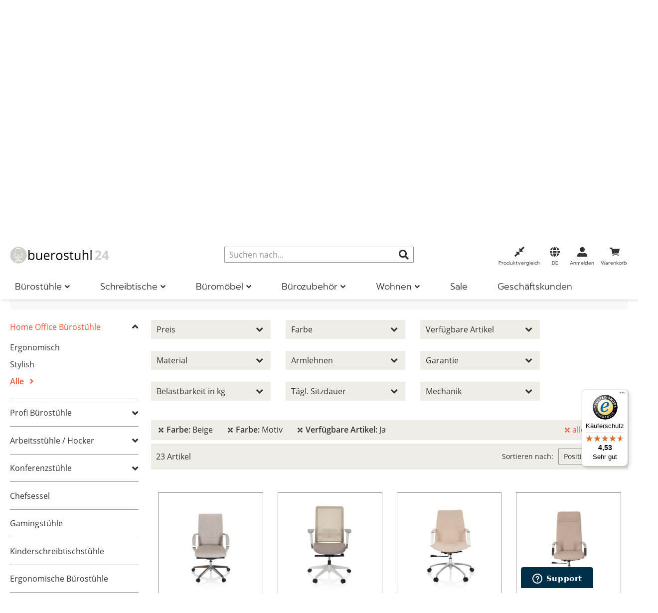

--- FILE ---
content_type: text/html; charset=UTF-8
request_url: https://www.buerostuhl24.com/buerostuehle/home-office-buerostuehle.html?color%5B0%5D=Beige&color%5B1%5D=Motiv
body_size: 69316
content:
<!doctype html>
<html lang="de">
    <head >
        <script>
    var LOCALE = 'de\u002DDE';
    var BASE_URL = 'https\u003A\u002F\u002Fwww.buerostuhl24.com\u002F';
    var require = {
        'baseUrl': 'https\u003A\u002F\u002Fwww.buerostuhl24.com\u002Fstatic\u002Fversion1767609359\u002Ffrontend\u002FHjh\u002Fbuerostuhl\u002Fde_DE'
    };</script>        <meta charset="utf-8"/>
<meta name="title" content="Homeoffice Bürostühle vom führenden Anbieter"/>
<meta name="description" content="Gesund sitzen auch im Homeoffice ✓Große Auswahl vom Fachhändler 
✓Rückengerecht arbeiten ✓Schneller Versand ➤ 60 Tage Rückgaberecht"/>
<meta name="robots" content="INDEX,FOLLOW"/>
<meta name="viewport" content="width=device-width, initial-scale=1, maximum-scale=5"/>
<meta name="format-detection" content="telephone=no"/>
<meta name="msapplication-config" content="favicon/browserconfig.xml"/>
<meta name="msapplication-TileColor" content="#ffffff"/>
<meta name="theme-color" content="#ffffff"/>
<title>Homeoffice Bürostühle vom führenden Anbieter</title>
<link  rel="stylesheet" type="text/css"  media="all" href="https://www.buerostuhl24.com/static/version1767609359/frontend/Hjh/buerostuhl/de_DE/mage/calendar.min.css" />
<link  rel="stylesheet" type="text/css"  media="all" href="https://www.buerostuhl24.com/static/version1767609359/frontend/Hjh/buerostuhl/de_DE/css/styles-m.min.css" />
<link  rel="stylesheet" type="text/css"  media="all" href="https://www.buerostuhl24.com/static/version1767609359/frontend/Hjh/buerostuhl/de_DE/jquery/uppy/dist/uppy-custom.min.css" />
<link  rel="stylesheet" type="text/css"  media="all" href="https://www.buerostuhl24.com/static/version1767609359/frontend/Hjh/buerostuhl/de_DE/Adyen_Payment/css/adyen.min.css" />
<link  rel="stylesheet" type="text/css"  media="all" href="https://www.buerostuhl24.com/static/version1767609359/frontend/Hjh/buerostuhl/de_DE/Trustpilot_Reviews/css/trustpilot.min.css" />
<link  rel="stylesheet" type="text/css"  media="screen and (min-width: 768px)" href="https://www.buerostuhl24.com/static/version1767609359/frontend/Hjh/buerostuhl/de_DE/css/styles-l.min.css" />
<link  rel="stylesheet" type="text/css"  media="print" href="https://www.buerostuhl24.com/static/version1767609359/frontend/Hjh/buerostuhl/de_DE/css/print.min.css" />
<script  type="text/javascript"  src="https://www.buerostuhl24.com/static/version1767609359/frontend/Hjh/buerostuhl/de_DE/requirejs/require.min.js"></script>
<script  type="text/javascript"  src="https://www.buerostuhl24.com/static/version1767609359/frontend/Hjh/buerostuhl/de_DE/requirejs-min-resolver.min.js"></script>
<script  type="text/javascript"  src="https://www.buerostuhl24.com/static/version1767609359/frontend/Hjh/buerostuhl/de_DE/requirejs-config.min.js"></script>
<script  type="text/javascript"  src="https://www.buerostuhl24.com/static/version1767609359/frontend/Hjh/buerostuhl/de_DE/mage/requirejs/mixins.min.js"></script>
<script  type="text/javascript"  src="https://www.buerostuhl24.com/static/version1767609359/frontend/Hjh/buerostuhl/de_DE/Smile_ElasticsuiteTracker/js/tracking.min.js"></script>
<link rel="preload" as="font" crossorigin="anonymous" href="https://www.buerostuhl24.com/static/version1767609359/frontend/Hjh/buerostuhl/de_DE/Magento_Theme/favicon/safari-pinned-tab.svg" />
<link rel="preload" as="font" crossorigin="anonymous" href="https://www.buerostuhl24.com/static/version1767609359/frontend/Hjh/buerostuhl/de_DE/fonts/OpenSans-Bold.woff" />
<link rel="preload" as="font" crossorigin="anonymous" href="https://www.buerostuhl24.com/static/version1767609359/frontend/Hjh/buerostuhl/de_DE/fonts/OpenSans-SemiBold.woff" />
<link rel="preload" as="font" crossorigin="anonymous" href="https://www.buerostuhl24.com/static/version1767609359/frontend/Hjh/buerostuhl/de_DE/fonts/OpenSans-Regular.woff" />
<link rel="preload" as="font" crossorigin="anonymous" href="https://www.buerostuhl24.com/static/version1767609359/frontend/Hjh/buerostuhl/de_DE/fonts/OpenSans-Light.woff" />
<link rel="preload" as="font" crossorigin="anonymous" href="https://www.buerostuhl24.com/static/version1767609359/frontend/Hjh/buerostuhl/de_DE/fonts/Prompt-Light.woff" />
<link rel="preload" as="font" crossorigin="anonymous" href="https://www.buerostuhl24.com/static/version1767609359/frontend/Hjh/buerostuhl/de_DE/fonts/Prompt-Regular.woff" />
<link rel="preload" as="font" crossorigin="anonymous" href="https://www.buerostuhl24.com/static/version1767609359/frontend/Hjh/buerostuhl/de_DE/fonts/Prompt-SemiBold.woff" />
<link rel="preload" as="font" crossorigin="anonymous" href="https://www.buerostuhl24.com/static/version1767609359/frontend/Hjh/buerostuhl/de_DE/fonts/hjh-iconfont.woff" />
<link rel="preload" as="font" crossorigin="anonymous" href="https://www.buerostuhl24.com/static/version1767609359/frontend/Hjh/buerostuhl/de_DE/fonts/Luma-Icons.woff" />
<link rel="preload" as="font" crossorigin="anonymous" href="https://www.buerostuhl24.com/static/version1767609359/frontend/Hjh/buerostuhl/de_DE/fonts/OpenSans-Bold.woff2" />
<link rel="preload" as="font" crossorigin="anonymous" href="https://www.buerostuhl24.com/static/version1767609359/frontend/Hjh/buerostuhl/de_DE/fonts/OpenSans-SemiBold.woff2" />
<link rel="preload" as="font" crossorigin="anonymous" href="https://www.buerostuhl24.com/static/version1767609359/frontend/Hjh/buerostuhl/de_DE/fonts/OpenSans-Regular.woff2" />
<link rel="preload" as="font" crossorigin="anonymous" href="https://www.buerostuhl24.com/static/version1767609359/frontend/Hjh/buerostuhl/de_DE/fonts/OpenSans-Light.woff2" />
<link rel="preload" as="font" crossorigin="anonymous" href="https://www.buerostuhl24.com/static/version1767609359/frontend/Hjh/buerostuhl/de_DE/fonts/Prompt-Light.woff2" />
<link rel="preload" as="font" crossorigin="anonymous" href="https://www.buerostuhl24.com/static/version1767609359/frontend/Hjh/buerostuhl/de_DE/fonts/Prompt-Regular.woff2" />
<link rel="preload" as="font" crossorigin="anonymous" href="https://www.buerostuhl24.com/static/version1767609359/frontend/Hjh/buerostuhl/de_DE/fonts/Prompt-SemiBold.woff2" />
<link rel="preload" as="font" crossorigin="anonymous" href="https://www.buerostuhl24.com/static/version1767609359/frontend/Hjh/buerostuhl/de_DE/fonts/hjh-iconfont.woff2" />
<link  rel="apple-touch-icon" sizes="180x180" href="https://www.buerostuhl24.com/static/version1767609359/frontend/Hjh/buerostuhl/de_DE/Magento_Theme/favicon/apple-touch-icon.png" />
<link  rel="icon" type="image/png" sizes="32x32" href="https://www.buerostuhl24.com/static/version1767609359/frontend/Hjh/buerostuhl/de_DE/Magento_Theme/favicon/favicon-32x32.png" />
<link  rel="icon" type="image/png" sizes="16x16" href="https://www.buerostuhl24.com/static/version1767609359/frontend/Hjh/buerostuhl/de_DE/Magento_Theme/favicon/favicon-16x16.png" />
<link  rel="manifest" href="https://www.buerostuhl24.com/static/version1767609359/frontend/Hjh/buerostuhl/de_DE/Magento_Theme/favicon/site.webmanifest" />
<link  rel="canonical" href="https://www.buerostuhl24.com/buerostuehle/home-office-buerostuehle.html" />
<link  rel="icon" type="image/x-icon" href="https://www.buerostuhl24.com/media/favicon/stores/2/Icon-B_rostuhl-4.png" />
<link  rel="shortcut icon" type="image/x-icon" href="https://www.buerostuhl24.com/media/favicon/stores/2/Icon-B_rostuhl-4.png" />
<!-- DataReporter Webcare deactivate Google Consent Mode BEGIN -->
<script>
	  window.disableGc2 = true;
</script>
<!-- DataReporter Webcare deactivate Google Consent Mode  END -->
<meta name="google-site-verification" content="KmIaP7on3YCiMd9fJNu1nrKz9a-pdxntYCl5smPgcVs" />

<!-- Start of hjhoffice Zendesk Widget script -->
<script id="ze-snippet" src="https://static.zdassets.com/ekr/snippet.js?key=a8dfb22d-cd96-4338-b3c7-edc0b61ca397"> </script>
<!-- End of hjhoffice Zendesk Widget script -->

<!-- Hotjar Tracking Code for Buerostuhl24 DE -->
<script>
    (function(h,o,t,j,a,r){
        h.hj=h.hj||function(){(h.hj.q=h.hj.q||[]).push(arguments)};
        h._hjSettings={hjid:3920590,hjsv:6};
        a=o.getElementsByTagName('head')[0];
        r=o.createElement('script');r.async=1;
        r.src=t+h._hjSettings.hjid+j+h._hjSettings.hjsv;
        a.appendChild(r);
    })(window,document,'https://static.hotjar.com/c/hotjar-','.js?sv=');
</script>
<!-- End of HotJar script -->        
    <script type="text/x-magento-init">
        {
            "*": {
                "Magento_PageCache/js/form-key-provider": {
                    "isPaginationCacheEnabled":
                        0                }
            }
        }
    </script>

<script type="text&#x2F;javascript">window.dataLayer = window.dataLayer || [];
window.getAmGa4Cookie = function () {
    let cookies = {};
    document.cookie.split(';').forEach(function (el) {
        let [key, value] = el.split('=');
        cookies[key.trim()] = value;
    });

    return cookies['amga4_customer']
        ? decodeURIComponent(cookies['amga4_customer'])
        : '{}';
};

(function () {
        /**
     * @var {[Object]}
     */
    const userProperties = JSON.parse(window.getAmGa4Cookie());

    if (userProperties.customerGroup) {
        window.dataLayer.push({'customerGroup': userProperties.customerGroup});
    }
    if (userProperties.customerId) {
        window.dataLayer.push({'customerId': userProperties.customerId});
    }
        /**
     * @var {[Object]}
     */
    const dataToPush = JSON.parse('\u005B\u007B\u0022localeCode\u0022\u003A\u0022de_DE\u0022\u007D,\u007B\u0022languageCode\u0022\u003A\u0022de\u0022\u007D,\u007B\u0022countryCode\u0022\u003A\u0022de\u0022\u007D,\u007B\u0022pageType\u0022\u003A\u0022category\u0022\u007D,\u007B\u0022pageTitle\u0022\u003A\u0022Homeoffice\u0020B\u005Cu00fcrost\u005Cu00fchle\u0020vom\u0020f\u005Cu00fchrenden\u0020Anbieter\u0022\u007D,\u007B\u0022storeCode\u0022\u003A\u0022de\u0022\u007D,\u007B\u0022storeName\u0022\u003A\u0022DE\u0022\u007D\u005D');

    dataToPush.forEach((dataObject) => {
        window.dataLayer.push(dataObject);
    });
})();
</script>
<!-- Google Tag Manager -->
<script type="text&#x2F;javascript">function callAmGA4GTM () {
(function(w,d,s,l,i){w[l]=w[l]||[];w[l].push({'gtm.start':
new Date().getTime(),event:'gtm.js'});var f=d.getElementsByTagName(s)[0],
j=d.createElement(s),dl=l!='dataLayer'?'&l='+l:'';j.async=true;j.src=
'https://data.buerostuhl24.com/gtm.js?id='+i+dl;f.parentNode.insertBefore(j,f);
})(window,document,'script','dataLayer', 'GTM-PM8BP94');
}
</script><!-- End Google Tag Manager -->
<script type="text&#x2F;javascript">(function () {
            callAmGA4GTM();
    })();
</script><link href="https://webcache-eu.datareporter.eu/c/5a08293a-aa72-49a6-b5f1-257b7ac65d8d&#x2F;aOlCR12MrAZ4&#x2F;M4o&#x2F;banner.css?lang=de" rel="stylesheet"/>

    <link rel="alternate" hreflang="de-de" href="https://www.buerostuhl24.com/buerostuehle/home-office-buerostuehle.html">
    <link rel="alternate" hreflang="de-at" href="https://www.buerostuhl24.at/buerostuehle/home-office-buerostuehle.html">
    <link rel="alternate" hreflang="de-ch" href="https://www.buerostuhl24.ch/buerostuehle/home-office-buerostuehle.html">
    <link rel="alternate" hreflang="it-it" href="https://www.hjh-office.it/sedie-da-ufficio/sedie-per-lo-smartworking.html">
    <link rel="alternate" hreflang="nl-nl" href="https://www.bureaustoel24.nl/bureaustoelen/home-office-bureaustoelen.html">
    <link rel="alternate" hreflang="fr-fr" href="https://www.hjh-office.fr/chaises-de-bureau/chaises-pour-le-teletravail.html">
    <link rel="alternate" hreflang="en-gb" href="https://www.hjh-office.co.uk/office-chairs/home-office-office-chairs.html">
    <link rel="alternate" hreflang="da-dk" href="https://www.hjh-office.dk/kontorstole/home-office-kontorstole.html">
    <link rel="alternate" hreflang="se-se" href="https://www.hjh-office.se/kontorsstolar/home-office-kontorsstolar.html">
    <link rel="alternate" hreflang="es-es" href="https://www.sillasdeoficina24.es/sillas-de-oficina/sillas-para-teletrabajo.html">
    <link rel="alternate" hreflang="fi-fi" href="https://www.hjh-office.fi/tyoetuolit/kotitoimiston-toimistotuolit.html">
<script>
try{smileTracker.setConfig({beaconUrl:'https://www.buerostuhl24.com/elasticsuite/tracker/hit/image/h.png',telemetryUrl:'https://t.elasticsuite.io/track',telemetryEnabled:'',sessionConfig:{"visit_cookie_name":"STUID","visit_cookie_lifetime":"3600","visitor_cookie_lifetime":"365","visitor_cookie_name":"STVID","domain":"www.buerostuhl24.com","path":"\/"},endpointUrl:'https://www.buerostuhl24.com/rest/V1/elasticsuite-tracker/hit',});smileTracker.addPageVar('store_id','2');require(['Smile_ElasticsuiteTracker/js/user-consent'],function(userConsent){if(userConsent({"cookieRestrictionEnabled":"0","cookieRestrictionName":"user_allowed_save_cookie"})){smileTracker.sendTag();}});}catch(err){;}
</script><script>    window.techdivision_country_popup = {};
    window.techdivision_country_popup.useMaxmind = false;
    window.techdivision_country_popup.setOnPopup = false;
    window.techdivision_country_popup.setOnVisit = false;    window.techdivision_country_popup.setOnPopup = true;</script><script type="application/ld+json">{"@context":"https:\/\/schema.org\/","@type":"Offer","name":"Home Office B\u00fcrost\u00fchle"}</script><script type="application/ld+json">{"@context":"https:\/\/schema.org\/","@type":"BreadcrumbList","itemListElement":[{"@type":"ListItem","position":1,"name":"B\u00fcrost\u00fchle","item":"https:\/\/www.buerostuhl24.com\/buerostuehle.html"},{"@type":"ListItem","position":2,"name":"Home Office B\u00fcrost\u00fchle","item":"https:\/\/www.buerostuhl24.com\/buerostuehle\/home-office-buerostuehle.html"}]}</script>    </head>
    <body data-container="body"
          data-mage-init='{"loaderAjax": {}, "loader": { "icon": "https://www.buerostuhl24.com/static/version1767609359/frontend/Hjh/buerostuhl/de_DE/images/loader-2.gif"}}'
        class="advanced-navigation pl-thm-hjh pl-thm-hjh-buerostuhl page-with-filter page-products categorypath-buerostuehle-home-office-buerostuehle category-home-office-buerostuehle catalog-category-view page-layout-2columns-left" id="html-body">
        
<script type="text/x-magento-init">
    {
        "*": {
            "Magento_PageBuilder/js/widget-initializer": {
                "config": {"[data-content-type=\"slider\"][data-appearance=\"default\"]":{"Magento_PageBuilder\/js\/content-type\/slider\/appearance\/default\/widget":false},"[data-content-type=\"map\"]":{"Magento_PageBuilder\/js\/content-type\/map\/appearance\/default\/widget":false},"[data-content-type=\"row\"]":{"Magento_PageBuilder\/js\/content-type\/row\/appearance\/default\/widget":false},"[data-content-type=\"tabs\"]":{"Magento_PageBuilder\/js\/content-type\/tabs\/appearance\/default\/widget":false},"[data-content-type=\"slide\"]":{"Magento_PageBuilder\/js\/content-type\/slide\/appearance\/default\/widget":{"buttonSelector":".pagebuilder-slide-button","showOverlay":"hover","dataRole":"slide"}},"[data-content-type=\"banner\"]":{"Magento_PageBuilder\/js\/content-type\/banner\/appearance\/default\/widget":{"buttonSelector":".pagebuilder-banner-button","showOverlay":"hover","dataRole":"banner"}},"[data-content-type=\"buttons\"]":{"Magento_PageBuilder\/js\/content-type\/buttons\/appearance\/inline\/widget":false},"[data-content-type=\"products\"][data-appearance=\"carousel\"]":{"Magento_PageBuilder\/js\/content-type\/products\/appearance\/carousel\/widget":false},"[data-content-type=\"imagewall\"]":{"TechDivision_PageBuilderImageWall\/js\/content-type\/techdivision-imagewall\/appearance\/default\/widget":false}},
                "breakpoints": {"tablet":{"conditions":{"max-width":"1023px","min-width":"768px"},"options":{"products":{"default":{"slidesToShow":"4"},"continuous":{"slidesToShow":"3"}}}},"mobile":{"conditions":{"max-width":"767px","min-width":"640px"},"label":"Mobile","stage":true,"class":"mobile-switcher","icon":"Magento_PageBuilder::css\/images\/switcher\/switcher-mobile.svg","media":"only screen and (max-width: 768px)","options":{"products":{"default":{"slidesToShow":"3"}}}},"mobile-small":{"conditions":{"max-width":"639px"},"options":{"products":{"default":{"slidesToShow":"2"},"continuous":{"slidesToShow":"1"}}}},"desktop":{"label":"Desktop","stage":true,"default":true,"class":"desktop-switcher","icon":"Magento_PageBuilder::css\/images\/switcher\/switcher-desktop.svg","conditions":{"min-width":"1024px"},"options":{"products":{"default":{"slidesToShow":"5"}}}}}            }
        }
    }
</script>

<div class="cookie-status-message" id="cookie-status">
    The store will not work correctly when cookies are disabled.</div>
<script type="text&#x2F;javascript">document.querySelector("#cookie-status").style.display = "none";</script>
<script type="text/x-magento-init">
    {
        "*": {
            "cookieStatus": {}
        }
    }
</script>

<script type="text/x-magento-init">
    {
        "*": {
            "mage/cookies": {
                "expires": null,
                "path": "\u002F",
                "domain": ".www.buerostuhl24.com",
                "secure": true,
                "lifetime": "1200000"
            }
        }
    }
</script>
    <noscript>
        <div class="message global noscript">
            <div class="content">
                <p>
                    <strong>JavaScript scheint in Ihrem Browser deaktiviert zu sein.</strong>
                    <span>
                        Um unsere Website in bester Weise zu erfahren, aktivieren Sie JavaScript in Ihrem Browser.                    </span>
                </p>
            </div>
        </div>
    </noscript>

<script>
    window.cookiesConfig = window.cookiesConfig || {};
    window.cookiesConfig.secure = true;
</script><script>    require.config({
        map: {
            '*': {
                wysiwygAdapter: 'mage/adminhtml/wysiwyg/tiny_mce/tinymceAdapter'
            }
        }
    });</script><!-- ko scope: 'company' -->
<div class="message company-warning _hidden" data-bind="css: { _hidden: !isCompanyBlocked() }">
<span>
<!-- ko i18n: 'Your company account is blocked and you cannot place orders. If you have questions, please contact your company administrator.' --><!-- /ko -->
</span>
</div>
<!-- /ko -->
<script type="text/x-magento-init">
    {
        "*": {
            "Magento_Ui/js/core/app": {
                "components": {
                    "company": {
                        "component": "Magento_Company/js/view/company",
                        "logoutUrl": "https://www.buerostuhl24.com/customer/account/logout/"
                    }
                }
            }
        }
    }
</script>
<script>    require.config({
        paths: {
            googleMaps: 'https\u003A\u002F\u002Fmaps.googleapis.com\u002Fmaps\u002Fapi\u002Fjs\u003Fv\u003D3.53\u0026key\u003D'
        },
        config: {
            'Magento_PageBuilder/js/utils/map': {
                style: '',
            },
            'Magento_PageBuilder/js/content-type/map/preview': {
                apiKey: '',
                apiKeyErrorMessage: 'You\u0020must\u0020provide\u0020a\u0020valid\u0020\u003Ca\u0020href\u003D\u0027https\u003A\u002F\u002Fwww.buerostuhl24.com\u002Fadminhtml\u002Fsystem_config\u002Fedit\u002Fsection\u002Fcms\u002F\u0023cms_pagebuilder\u0027\u0020target\u003D\u0027_blank\u0027\u003EGoogle\u0020Maps\u0020API\u0020key\u003C\u002Fa\u003E\u0020to\u0020use\u0020a\u0020map.'
            },
            'Magento_PageBuilder/js/form/element/map': {
                apiKey: '',
                apiKeyErrorMessage: 'You\u0020must\u0020provide\u0020a\u0020valid\u0020\u003Ca\u0020href\u003D\u0027https\u003A\u002F\u002Fwww.buerostuhl24.com\u002Fadminhtml\u002Fsystem_config\u002Fedit\u002Fsection\u002Fcms\u002F\u0023cms_pagebuilder\u0027\u0020target\u003D\u0027_blank\u0027\u003EGoogle\u0020Maps\u0020API\u0020key\u003C\u002Fa\u003E\u0020to\u0020use\u0020a\u0020map.'
            },
        }
    });</script><script>
    require.config({
        shim: {
            'Magento_PageBuilder/js/utils/map': {
                deps: ['googleMaps']
            }
        }
    });</script>
<!-- Google Tag Manager (noscript) -->
<noscript>
    <iframe src="https://www.googletagmanager.com/ns.html?id=GTM-PM8BP94"
            height="0" width="0" style="display:none;visibility:hidden"></iframe>
</noscript>
<!-- End Google Tag Manager (noscript) -->

<script type="text/x-magento-init">
    {
        "*": {
            "Amasty_GA4/js/event/ajax-observer": {}
        }
    }
</script>

<script type="text/x-magento-init">
    {
        "*": {
            "Amasty_GA4/js/event/product/wishlist": {}
        }
    }
</script>
<script src="https://webcache-eu.datareporter.eu/c/5a08293a-aa72-49a6-b5f1-257b7ac65d8d&#x2F;aOlCR12MrAZ4&#x2F;M4o&#x2F;banner.js?lang=de" charset="utf-8"></script>
<script>
            // show cookiebanner
    window.cookieconsent.initialise(dr_cookiebanner_options);
</script><script>window.navigationConfig ={"enabled_advanced":true}</script><script>
    window.tdElasticConfig = {"enable":true};
</script>
<div class="page-wrapper"><header class="page-header">    <script type="text/javascript">
        require(['jquery'], function (jQuery) {

            var waitForEl = function (selector, callback) {
                if (jQuery(selector).length) {
                    callback();
                } else {
                    setTimeout(function () {
                        waitForEl(selector, callback);
                    }, 1);
                }
            };
            jQuery(document).ready(function ($) {
                var ratingStarsEl = '.ts-rating-light.ts-rating.productreviewsSummary';
                var productReviewsEl = '.ts-rating-light.ts-rating.productreviews';
                var customerReviewsEl = '.ts-rating-light.ts-rating.skyscraper_vertical, .ts-rating-light.ts-rating.skyscraper_horizontal, .ts-rating-light.ts-rating.vertical, .ts-rating-light.ts-rating.testimonial';

                // if () {
                //     waitForEl(ratingStarsEl, function () {
                //         $(ratingStarsEl).appendTo('{$sTrustedShops.reviewStarsSelector}');
                //     });
                // }
                // if ('{$sTrustedShops.reviewStickerSelector}') {
                //     waitForEl(productReviewsEl, function () {
                //         $(productReviewsEl).appendTo('{$sTrustedShops.reviewStickerSelector}');
                //     });
                // }
                if ('') {
                    waitForEl(customerReviewsEl, function () {
                        jQuery(customerReviewsEl).appendTo('');
                    });
                }
            });
        });
    </script>

<div class="panel wrapper"><div class="block-header-info"><style>#html-body [data-pb-style=TKBMS5E],#html-body [data-pb-style=X931OSM]{background-position:left top;background-size:cover;background-repeat:no-repeat;background-attachment:scroll}#html-body [data-pb-style=X931OSM]{justify-content:flex-start;display:flex;flex-direction:column}#html-body [data-pb-style=TKBMS5E]{align-self:stretch}#html-body [data-pb-style=OK8UESE]{display:flex;width:100%}#html-body [data-pb-style=K9MC0KX],#html-body [data-pb-style=YUV1A8T]{justify-content:flex-start;display:flex;flex-direction:column;background-position:left top;background-size:cover;background-repeat:no-repeat;background-attachment:scroll;width:50%;align-self:stretch}</style><div data-content-type="row" data-appearance="contained" data-element="main"><div data-enable-parallax="0" data-parallax-speed="0.5" data-background-images="{}" data-background-type="image" data-video-loop="true" data-video-play-only-visible="true" data-video-lazy-load="true" data-video-fallback-src="" data-element="inner" data-pb-style="X931OSM"><div class="pagebuilder-column-group" data-background-images="{}" data-content-type="column-group" data-appearance="default" data-grid-size="12" data-element="main" data-pb-style="TKBMS5E"><div class="pagebuilder-column-line" data-content-type="column-line" data-element="main" data-pb-style="OK8UESE"><div class="pagebuilder-column" data-content-type="column" data-appearance="full-height" data-background-images="{}" data-element="main" data-pb-style="YUV1A8T"><div data-content-type="text" data-appearance="default" data-element="main"><p><span style="color: #000000;"><img id="YTC85PG" class=" lazyloaded" style="width: 15px; height: 15px;" src="https://www.buerostuhl24.at/media/.renditions/wysiwyg/info-service/content/Icon-Gesch_ftskunden-Beratung.png" alt="" width="30" height="30"/> &nbsp;</span><span id="CNV89JP" style="color: #000000;">Gesch&auml;ftskunden Beratung: <a style="color: #000000;" tabindex="0" href="tel:+4988192452122">+ 49 (0) 881 924 521 22</a></span></p></div></div><div class="pagebuilder-column" data-content-type="column" data-appearance="full-height" data-background-images="{}" data-element="main" data-pb-style="K9MC0KX"><div data-content-type="text" data-appearance="default" data-element="main"><p><span style="color: #000000;"><img id="S13CIYE" class=" lazyloaded" style="width: 15px; height: 15px;" src="https://www.buerostuhl24.at/media/.renditions/wysiwyg/info-service/content/Icon-Privatkunden-Hotline.png" alt="" width="30" height="30"/>&nbsp; Privatkunden Hotline: <a style="color: #000000;" tabindex="0" href="tel:+4988192452110">+ 49 (0) 881 924 521 10</a></span></p></div></div></div></div></div></div></div></div><div class="header content"><span data-action="toggle-nav" class="action nav-toggle"><span>Navigation umschalten</span></span>
<a
    class="logo"
    href="https://www.buerostuhl24.com/"
    title="buerostuhl24&#x20;home"
    aria-label="store logo">
    <img src="https://www.buerostuhl24.com/media/logo/stores/2/Logo-buerostuhl24-2500x425-Website-Header_1_.png"
         title="buerostuhl24&#x20;home"
         alt="buerostuhl24&#x20;home"
            width="200"            height="51"    />
</a>

<div data-block="minicart" class="minicart-wrapper">
    <a class="action showcart" href="https://www.buerostuhl24.com/checkout/cart/"
       data-bind="scope: 'minicart_content'">

        <span class="counter qty empty"
              data-bind="css: { empty: !!getCartParam('summary_count') == false && !isLoading() },
               blockLoader: isLoading">
            <span class="counter-number">
                <!-- ko if: getCartParam('summary_count') -->
                <!-- ko text: getCartParam('summary_count').toLocaleString(window.LOCALE) --><!-- /ko -->
                <!-- /ko -->
            </span>
            <span class="counter-label">
            <!-- ko if: getCartParam('summary_count') -->
                <!-- ko text: getCartParam('summary_count').toLocaleString(window.LOCALE) --><!-- /ko -->
                <!-- ko i18n: 'items' --><!-- /ko -->
            <!-- /ko -->
            </span>
        </span>

        <span class="text">Warenkorb</span>
    </a>
            <div class="block block-minicart"
             data-role="dropdownDialog"
             data-mage-init='{"dropdownDialog":{
                "appendTo":"[data-block=minicart]",
                "triggerTarget":".showcart",
                "timeout": "2000",
                "closeOnMouseLeave": false,
                "closeOnEscape": true,
                "triggerClass":"active",
                "parentClass":"active",
                "buttons":[]}}'>
            <div id="minicart-content-wrapper" data-bind="scope: 'minicart_content'">
                <!-- ko template: getTemplate() --><!-- /ko -->
            </div>
                    </div>
        <script>window.checkout = {"shoppingCartUrl":"https:\/\/www.buerostuhl24.com\/checkout\/cart\/","checkoutUrl":"https:\/\/www.buerostuhl24.com\/checkout\/","updateItemQtyUrl":"https:\/\/www.buerostuhl24.com\/checkout\/sidebar\/updateItemQty\/","removeItemUrl":"https:\/\/www.buerostuhl24.com\/checkout\/sidebar\/removeItem\/","imageTemplate":"Magento_Catalog\/product\/image_with_borders","baseUrl":"https:\/\/www.buerostuhl24.com\/","minicartMaxItemsVisible":3,"websiteId":"2","maxItemsToDisplay":10,"storeId":"2","storeGroupId":"2","agreementIds":["4","9"],"customerLoginUrl":"https:\/\/www.buerostuhl24.com\/customer\/account\/login\/","isRedirectRequired":false,"autocomplete":"off","captcha":{"user_login":{"isCaseSensitive":false,"imageHeight":50,"imageSrc":"","refreshUrl":"https:\/\/www.buerostuhl24.com\/captcha\/refresh\/","isRequired":false,"timestamp":1768609973}}}</script>    <script type="text/x-magento-init">
    {
        "[data-block='minicart']": {
            "Magento_Ui/js/core/app": {"components":{"minicart_content":{"children":{"subtotal.container":{"children":{"subtotal":{"children":{"subtotal.totals":{"config":{"display_cart_subtotal_incl_tax":1,"display_cart_subtotal_excl_tax":0,"template":"Magento_Tax\/checkout\/minicart\/subtotal\/totals"},"component":"Magento_Tax\/js\/view\/checkout\/minicart\/subtotal\/totals","children":{"subtotal.totals.msrp":{"component":"Magento_Msrp\/js\/view\/checkout\/minicart\/subtotal\/totals","config":{"displayArea":"minicart-subtotal-hidden","template":"Magento_Msrp\/checkout\/minicart\/subtotal\/totals"}}}}},"component":"uiComponent","config":{"template":"Magento_Checkout\/minicart\/subtotal"}}},"component":"uiComponent","config":{"displayArea":"subtotalContainer"}},"item.renderer":{"component":"uiComponent","config":{"displayArea":"defaultRenderer","template":"Hjh_Checkout\/minicart\/item\/default"},"children":{"item.image":{"component":"Magento_Catalog\/js\/view\/image","config":{"template":"Magento_Catalog\/product\/image","displayArea":"itemImage"}},"checkout.cart.item.price.sidebar":{"component":"uiComponent","config":{"template":"Magento_Checkout\/minicart\/item\/price","displayArea":"priceSidebar"}}}},"freeproduct.item.renderer":{"component":"uiComponent","config":{"displayArea":"freeproductRenderer","template":"TechDivision_FreeGiftProduct\/minicart\/item\/freeproduct"},"children":{"item.image":{"component":"Magento_Catalog\/js\/view\/image","config":{"template":"Magento_Catalog\/product\/image","displayArea":"itemImage"}},"checkout.cart.item.price.sidebar":{"component":"uiComponent","config":{"template":"Magento_Checkout\/minicart\/item\/price","displayArea":"priceSidebar"}}}},"extra_info":{"component":"uiComponent","config":{"displayArea":"extraInfo"}},"promotion":{"component":"uiComponent","config":{"displayArea":"promotion"}}},"config":{"itemRenderer":{"default":"defaultRenderer","simple":"defaultRenderer","virtual":"defaultRenderer","free_product":"freeproductRenderer"},"template":"Magento_Checkout\/minicart\/content"},"component":"Magento_Checkout\/js\/view\/minicart"}},"types":[]}        },
        "*": {
            "Magento_Ui/js/block-loader": "https\u003A\u002F\u002Fwww.buerostuhl24.com\u002Fstatic\u002Fversion1767609359\u002Ffrontend\u002FHjh\u002Fbuerostuhl\u002Fde_DE\u002Fimages\u002Floader\u002D1.gif"
        }
    }
    </script>
</div>


<div class="panel header"><!-- ko scope: 'customer-companies' -->
    <!-- ko if: config().items != undefined && config().items.length > 1 -->
<div class="switcher company-select-switcher company-switcher-header-panel">
    <div class="actions dropdown options switcher-options">
            <div class="action toggle switcher-trigger"
                  role="button"
                  data-toggle="dropdown"
                  data-trigger-keypress-button="true"
                  data-bind="mageInit: {dropdown:{}}"
                  id="switcher-company-trigger"
            >
                <strong>
                    <span data-bind="i18n: 'Company:'"></span>
                    <span
                        data-bind="text: config().items.filter(company => company.current === true)[0].name"
                        class="selected-company-name"
                    ></span>
                </strong>
            </div>
            <ul class="company-select-menu dropdown switcher-dropdown" data-target="dropdown">
                <!-- ko foreach: { data: config().items, as: 'company' } -->
                <li data-bind="
                    css: {'company-select-menu-item': true, 'switcher-option': true, 'selected': company.current}"
                >
                    <a href="#"  data-bind="
                        text: company.name,
                        click: $parent.switchCompany.bind($parent, company)"
                       class="select-company-link"
                    >
                    </a>
                </li>
                <!-- /ko -->
            </ul>
    </div>
</div>
    <!-- /ko -->
<!-- /ko -->
<script type="text/x-magento-init">
    {
        "*": {
            "Magento_Ui/js/core/app": {
                "components": {
                    "customer-companies": {
                        "component": "Magento_Company/js/view/customer-companies"
                    }
                }
            }
        }
    }
</script>
<ul class="header links">    <li class="greet welcome" data-bind="scope: 'customer'">
        <!-- ko ifnot: customer().fullname  -->
        <span class="not-logged-in"
              data-bind='html:""'></span>
                <!-- /ko -->
    </li>
        <script type="text/x-magento-init">
    {
        "*": {
            "Magento_Ui/js/core/app": {
                "components": {
                    "customer": {
                        "component": "Magento_Customer/js/view/customer"
                    }
                }
            }
        }
    }
    </script>
<li class="link authorization-link" data-label="oder">
    <a href="https://www.buerostuhl24.com/customer/account/login/"        >Anmelden</a>
</li>
</ul></div>
<div class="country-lang-switcher" id="country-lang-switcher">
    <strong class="label switcher-label"><span>Store auswählen</span></strong>
    <div class="actions switcher-wrapper" data-block="switcherwrapper">
        <div class="action switcher-trigger de"
             data-trigger="countrylangtrigger"
             id="switcher-store-trigger">
            <strong>
                <span>DE</span>
            </strong>
        </div>
        <div class="switcher-content" data-mage-init='{"dropdownDialog": {
            "appendTo": "[data-block=switcherwrapper]",
            "triggerTarget":"[data-trigger=countrylangtrigger]",
            "timeout": 2000,
            "closeOnMouseLeave": true,
            "closeOnEscape": true,
            "autoOpen": false,
            "triggerClass": "active",
            "parentClass": "active",
            "buttons": []
            }
        }'>
            <table>
                <tbody>
                                    
                        <tr>
                            
                            <td class="websites">

                                                                <!--
                                <span class="flag countryflag-icon-background icon-flag-hjh_de"/> -->
                                                                                                                                                                                <a href="#" data-post=
                                        '&#x7B;&quot;action&quot;&#x3A;&quot;https&#x3A;&#x5C;&#x2F;&#x5C;&#x2F;www.buerostuhl24.com&#x5C;&#x2F;stores&#x5C;&#x2F;store&#x5C;&#x2F;redirect&#x5C;&#x2F;&quot;,&quot;data&quot;&#x3A;&#x7B;&quot;___store&quot;&#x3A;&quot;de&quot;,&quot;___from_store&quot;&#x3A;&quot;de&quot;,&quot;uenc&quot;&#x3A;&quot;aHR0cHM6Ly93d3cuYnVlcm9zdHVobDI0LmNvbS9idWVyb3N0dWVobGUvaG9tZS1vZmZpY2UtYnVlcm9zdHVlaGxlLmh0bWw_Y29sb3IlNUIwJTVEPUJlaWdlJmNvbG9yJTVCMSU1RD1Nb3RpdiZfX19zdG9yZT1kZQ&#x7E;&#x7E;&quot;&#x7D;&#x7D;'
                                        >
                                              <span class="flag countryflag-icon-background
                                              icon-flag-hjh_de"></span>
                                            DE                                        </a>
                                                                                                </td>

                                                    </tr>
                    
                        <tr>
                            
                            <td class="websites">

                                                                <!--
                                <span class="flag countryflag-icon-background icon-flag-hjh_at"/> -->
                                                                                                                                                                                <a href="#" data-post=
                                        '&#x7B;&quot;action&quot;&#x3A;&quot;https&#x3A;&#x5C;&#x2F;&#x5C;&#x2F;www.buerostuhl24.com&#x5C;&#x2F;stores&#x5C;&#x2F;store&#x5C;&#x2F;redirect&#x5C;&#x2F;&quot;,&quot;data&quot;&#x3A;&#x7B;&quot;___store&quot;&#x3A;&quot;at&quot;,&quot;___from_store&quot;&#x3A;&quot;de&quot;,&quot;uenc&quot;&#x3A;&quot;aHR0cHM6Ly93d3cuYnVlcm9zdHVobDI0LmF0L2J1ZXJvc3R1ZWhsZS9ob21lLW9mZmljZS1idWVyb3N0dWVobGUuaHRtbD9jb2xvciU1QjAlNUQ9QmVpZ2UmY29sb3IlNUIxJTVEPU1vdGl2Jl9fX3N0b3JlPWF0&quot;&#x7D;&#x7D;'
                                        >
                                              <span class="flag countryflag-icon-background
                                              icon-flag-hjh_at"></span>
                                            AT                                        </a>
                                                                                                </td>

                                                    </tr>
                    
                        <tr>
                            
                            <td class="websites">

                                                                <!--
                                <span class="flag countryflag-icon-background icon-flag-hjh_ch"/> -->
                                                                                                                                                                                <a href="#" data-post=
                                        '&#x7B;&quot;action&quot;&#x3A;&quot;https&#x3A;&#x5C;&#x2F;&#x5C;&#x2F;www.buerostuhl24.com&#x5C;&#x2F;stores&#x5C;&#x2F;store&#x5C;&#x2F;redirect&#x5C;&#x2F;&quot;,&quot;data&quot;&#x3A;&#x7B;&quot;___store&quot;&#x3A;&quot;ch&quot;,&quot;___from_store&quot;&#x3A;&quot;de&quot;,&quot;uenc&quot;&#x3A;&quot;aHR0cHM6Ly93d3cuYnVlcm9zdHVobDI0LmNoL2J1ZXJvc3R1ZWhsZS9ob21lLW9mZmljZS1idWVyb3N0dWVobGUuaHRtbD9jb2xvciU1QjAlNUQ9QmVpZ2UmY29sb3IlNUIxJTVEPU1vdGl2Jl9fX3N0b3JlPWNo&quot;&#x7D;&#x7D;'
                                        >
                                              <span class="flag countryflag-icon-background
                                              icon-flag-hjh_ch"></span>
                                            CH                                        </a>
                                                                                                </td>

                                                    </tr>
                    
                        <tr>
                            
                            <td class="websites">

                                                                <!--
                                <span class="flag countryflag-icon-background icon-flag-hjh_it"/> -->
                                                                                                                                                                                <a href="#" data-post=
                                        '&#x7B;&quot;action&quot;&#x3A;&quot;https&#x3A;&#x5C;&#x2F;&#x5C;&#x2F;www.buerostuhl24.com&#x5C;&#x2F;stores&#x5C;&#x2F;store&#x5C;&#x2F;redirect&#x5C;&#x2F;&quot;,&quot;data&quot;&#x3A;&#x7B;&quot;___store&quot;&#x3A;&quot;it&quot;,&quot;___from_store&quot;&#x3A;&quot;de&quot;,&quot;uenc&quot;&#x3A;&quot;aHR0cHM6Ly93d3cuaGpoLW9mZmljZS5pdC9idWVyb3N0dWVobGUvaG9tZS1vZmZpY2UtYnVlcm9zdHVlaGxlLmh0bWw_Y29sb3IlNUIwJTVEPUJlaWdlJmNvbG9yJTVCMSU1RD1Nb3RpdiZfX19zdG9yZT1pdA&#x7E;&#x7E;&quot;&#x7D;&#x7D;'
                                        >
                                              <span class="flag countryflag-icon-background
                                              icon-flag-hjh_it"></span>
                                            IT                                        </a>
                                                                                                </td>

                                                    </tr>
                    
                        <tr>
                            
                            <td class="websites">

                                                                <!--
                                <span class="flag countryflag-icon-background icon-flag-hjh_nl"/> -->
                                                                                                                                                                                <a href="#" data-post=
                                        '&#x7B;&quot;action&quot;&#x3A;&quot;https&#x3A;&#x5C;&#x2F;&#x5C;&#x2F;www.buerostuhl24.com&#x5C;&#x2F;stores&#x5C;&#x2F;store&#x5C;&#x2F;redirect&#x5C;&#x2F;&quot;,&quot;data&quot;&#x3A;&#x7B;&quot;___store&quot;&#x3A;&quot;nl&quot;,&quot;___from_store&quot;&#x3A;&quot;de&quot;,&quot;uenc&quot;&#x3A;&quot;aHR0cHM6Ly93d3cuYnVyZWF1c3RvZWwyNC5ubC9idWVyb3N0dWVobGUvaG9tZS1vZmZpY2UtYnVlcm9zdHVlaGxlLmh0bWw_Y29sb3IlNUIwJTVEPUJlaWdlJmNvbG9yJTVCMSU1RD1Nb3RpdiZfX19zdG9yZT1ubA&#x7E;&#x7E;&quot;&#x7D;&#x7D;'
                                        >
                                              <span class="flag countryflag-icon-background
                                              icon-flag-hjh_nl"></span>
                                            NL                                        </a>
                                                                                                </td>

                                                    </tr>
                    
                        <tr>
                            
                            <td class="websites">

                                                                <!--
                                <span class="flag countryflag-icon-background icon-flag-hjh_fr"/> -->
                                                                                                                                                                                <a href="#" data-post=
                                        '&#x7B;&quot;action&quot;&#x3A;&quot;https&#x3A;&#x5C;&#x2F;&#x5C;&#x2F;www.buerostuhl24.com&#x5C;&#x2F;stores&#x5C;&#x2F;store&#x5C;&#x2F;redirect&#x5C;&#x2F;&quot;,&quot;data&quot;&#x3A;&#x7B;&quot;___store&quot;&#x3A;&quot;fr&quot;,&quot;___from_store&quot;&#x3A;&quot;de&quot;,&quot;uenc&quot;&#x3A;&quot;aHR0cHM6Ly93d3cuaGpoLW9mZmljZS5mci9idWVyb3N0dWVobGUvaG9tZS1vZmZpY2UtYnVlcm9zdHVlaGxlLmh0bWw_Y29sb3IlNUIwJTVEPUJlaWdlJmNvbG9yJTVCMSU1RD1Nb3RpdiZfX19zdG9yZT1mcg&#x7E;&#x7E;&quot;&#x7D;&#x7D;'
                                        >
                                              <span class="flag countryflag-icon-background
                                              icon-flag-hjh_fr"></span>
                                            FR                                        </a>
                                                                                                </td>

                                                    </tr>
                    
                        <tr>
                            
                            <td class="websites">

                                                                <!--
                                <span class="flag countryflag-icon-background icon-flag-hjh_uk"/> -->
                                                                                                                                                                                <a href="#" data-post=
                                        '&#x7B;&quot;action&quot;&#x3A;&quot;https&#x3A;&#x5C;&#x2F;&#x5C;&#x2F;www.buerostuhl24.com&#x5C;&#x2F;stores&#x5C;&#x2F;store&#x5C;&#x2F;redirect&#x5C;&#x2F;&quot;,&quot;data&quot;&#x3A;&#x7B;&quot;___store&quot;&#x3A;&quot;uk&quot;,&quot;___from_store&quot;&#x3A;&quot;de&quot;,&quot;uenc&quot;&#x3A;&quot;aHR0cHM6Ly93d3cuaGpoLW9mZmljZS5jby51ay9idWVyb3N0dWVobGUvaG9tZS1vZmZpY2UtYnVlcm9zdHVlaGxlLmh0bWw_Y29sb3IlNUIwJTVEPUJlaWdlJmNvbG9yJTVCMSU1RD1Nb3RpdiZfX19zdG9yZT11aw&#x7E;&#x7E;&quot;&#x7D;&#x7D;'
                                        >
                                              <span class="flag countryflag-icon-background
                                              icon-flag-hjh_uk"></span>
                                            UK                                        </a>
                                                                                                </td>

                                                    </tr>
                    
                        <tr>
                            
                            <td class="websites">

                                                                <!--
                                <span class="flag countryflag-icon-background icon-flag-hjh_dk"/> -->
                                                                                                                                                                                <a href="#" data-post=
                                        '&#x7B;&quot;action&quot;&#x3A;&quot;https&#x3A;&#x5C;&#x2F;&#x5C;&#x2F;www.buerostuhl24.com&#x5C;&#x2F;stores&#x5C;&#x2F;store&#x5C;&#x2F;redirect&#x5C;&#x2F;&quot;,&quot;data&quot;&#x3A;&#x7B;&quot;___store&quot;&#x3A;&quot;dk&quot;,&quot;___from_store&quot;&#x3A;&quot;de&quot;,&quot;uenc&quot;&#x3A;&quot;aHR0cHM6Ly93d3cuaGpoLW9mZmljZS5kay9idWVyb3N0dWVobGUvaG9tZS1vZmZpY2UtYnVlcm9zdHVlaGxlLmh0bWw_Y29sb3IlNUIwJTVEPUJlaWdlJmNvbG9yJTVCMSU1RD1Nb3RpdiZfX19zdG9yZT1kaw&#x7E;&#x7E;&quot;&#x7D;&#x7D;'
                                        >
                                              <span class="flag countryflag-icon-background
                                              icon-flag-hjh_dk"></span>
                                            DK                                        </a>
                                                                                                </td>

                                                    </tr>
                    
                        <tr>
                            
                            <td class="websites">

                                                                <!--
                                <span class="flag countryflag-icon-background icon-flag-hjh_se"/> -->
                                                                                                                                                                                <a href="#" data-post=
                                        '&#x7B;&quot;action&quot;&#x3A;&quot;https&#x3A;&#x5C;&#x2F;&#x5C;&#x2F;www.buerostuhl24.com&#x5C;&#x2F;stores&#x5C;&#x2F;store&#x5C;&#x2F;redirect&#x5C;&#x2F;&quot;,&quot;data&quot;&#x3A;&#x7B;&quot;___store&quot;&#x3A;&quot;se&quot;,&quot;___from_store&quot;&#x3A;&quot;de&quot;,&quot;uenc&quot;&#x3A;&quot;aHR0cHM6Ly93d3cuaGpoLW9mZmljZS5zZS9idWVyb3N0dWVobGUvaG9tZS1vZmZpY2UtYnVlcm9zdHVlaGxlLmh0bWw_Y29sb3IlNUIwJTVEPUJlaWdlJmNvbG9yJTVCMSU1RD1Nb3RpdiZfX19zdG9yZT1zZQ&#x7E;&#x7E;&quot;&#x7D;&#x7D;'
                                        >
                                              <span class="flag countryflag-icon-background
                                              icon-flag-hjh_se"></span>
                                            SE                                        </a>
                                                                                                </td>

                                                    </tr>
                    
                        <tr>
                            
                            <td class="websites">

                                                                <!--
                                <span class="flag countryflag-icon-background icon-flag-hjh_es"/> -->
                                                                                                                                                                                <a href="#" data-post=
                                        '&#x7B;&quot;action&quot;&#x3A;&quot;https&#x3A;&#x5C;&#x2F;&#x5C;&#x2F;www.buerostuhl24.com&#x5C;&#x2F;stores&#x5C;&#x2F;store&#x5C;&#x2F;redirect&#x5C;&#x2F;&quot;,&quot;data&quot;&#x3A;&#x7B;&quot;___store&quot;&#x3A;&quot;es&quot;,&quot;___from_store&quot;&#x3A;&quot;de&quot;,&quot;uenc&quot;&#x3A;&quot;aHR0cHM6Ly93d3cuc2lsbGFzZGVvZmljaW5hMjQuZXMvYnVlcm9zdHVlaGxlL2hvbWUtb2ZmaWNlLWJ1ZXJvc3R1ZWhsZS5odG1sP2NvbG9yJTVCMCU1RD1CZWlnZSZjb2xvciU1QjElNUQ9TW90aXYmX19fc3RvcmU9ZXM&#x7E;&quot;&#x7D;&#x7D;'
                                        >
                                              <span class="flag countryflag-icon-background
                                              icon-flag-hjh_es"></span>
                                            ES                                        </a>
                                                                                                </td>

                                                    </tr>
                    
                        <tr>
                            
                            <td class="websites">

                                                                <!--
                                <span class="flag countryflag-icon-background icon-flag-hjh_fi"/> -->
                                                                                                                                                                                <a href="#" data-post=
                                        '&#x7B;&quot;action&quot;&#x3A;&quot;https&#x3A;&#x5C;&#x2F;&#x5C;&#x2F;www.buerostuhl24.com&#x5C;&#x2F;stores&#x5C;&#x2F;store&#x5C;&#x2F;redirect&#x5C;&#x2F;&quot;,&quot;data&quot;&#x3A;&#x7B;&quot;___store&quot;&#x3A;&quot;fi&quot;,&quot;___from_store&quot;&#x3A;&quot;de&quot;,&quot;uenc&quot;&#x3A;&quot;aHR0cHM6Ly93d3cuaGpoLW9mZmljZS5maS9idWVyb3N0dWVobGUvaG9tZS1vZmZpY2UtYnVlcm9zdHVlaGxlLmh0bWw_Y29sb3IlNUIwJTVEPUJlaWdlJmNvbG9yJTVCMSU1RD1Nb3RpdiZfX19zdG9yZT1maQ&#x7E;&#x7E;&quot;&#x7D;&#x7D;'
                                        >
                                              <span class="flag countryflag-icon-background
                                              icon-flag-hjh_fi"></span>
                                            FI                                        </a>
                                                                                                </td>

                                                    </tr>
                                    
                                                    <tr>
    <td class="websites">
        <a href="https://www.buerostuhl24.com/" ><span class="flag countryflag-icon-background icon-flag-hjh_lu"></span>LU</a>
    </td>
</tr>
<tr>
    <td class="websites">
        <a href="https://www.bureaustoel24.nl/" ><span class="flag countryflag-icon-background icon-flag-hjh_be"></span>BE</a>
    </td>
</tr>
                
                </tbody>
            </table>

        </div>
    </div>
</div>


<div class="block block-search">
    <div class="block block-title">
        <strong>Suche</strong>
    </div>

    <div class="block block-content">
        <form
            id="minisearch-form-top-search"
            class="form minisearch"
            action="https://www.buerostuhl24.com/catalogsearch/result/"
            method="get"
        >
            <div class="field search">
                <label class="label" for="search" data-role="minisearch-label">
                    <span>Wonach suchen Sie?</span>
                </label>

                <div class="control">
                    <input
                        id="search"
                        type="text"
                        name="q"
                        value=""
                        placeholder="Suchen nach..."
                        class="input-text"
                        maxlength="128"
                        role="combobox"
                        aria-haspopup="false"
                        aria-autocomplete="both"
                        aria-expanded="false"
                        autocomplete="off"
                        data-block="autocomplete-form"
                        data-mage-init="&#x7B;&quot;quickSearch&quot;&#x3A;&#x7B;&quot;formSelector&quot;&#x3A;&quot;&#x23;minisearch-form-top-search&quot;,&quot;url&quot;&#x3A;&quot;https&#x3A;&#x5C;&#x2F;&#x5C;&#x2F;www.buerostuhl24.com&#x5C;&#x2F;search&#x5C;&#x2F;ajax&#x5C;&#x2F;suggest&#x5C;&#x2F;&quot;,&quot;destinationSelector&quot;&#x3A;&quot;&#x23;minisearch-autocomplete-top-search&quot;,&quot;templates&quot;&#x3A;&#x7B;&quot;term&quot;&#x3A;&#x7B;&quot;title&quot;&#x3A;&quot;Suchbegriffe&quot;,&quot;template&quot;&#x3A;&quot;Smile_ElasticsuiteCore&#x5C;&#x2F;autocomplete&#x5C;&#x2F;term&quot;&#x7D;,&quot;product&quot;&#x3A;&#x7B;&quot;title&quot;&#x3A;&quot;Produkte&quot;,&quot;template&quot;&#x3A;&quot;Smile_ElasticsuiteCatalog&#x5C;&#x2F;autocomplete&#x5C;&#x2F;product&quot;&#x7D;,&quot;category&quot;&#x3A;&#x7B;&quot;title&quot;&#x3A;&quot;Kategorien&quot;,&quot;template&quot;&#x3A;&quot;Smile_ElasticsuiteCatalog&#x5C;&#x2F;autocomplete&#x5C;&#x2F;category&quot;&#x7D;,&quot;product_attribute&quot;&#x3A;&#x7B;&quot;title&quot;&#x3A;&quot;Attribute&quot;,&quot;template&quot;&#x3A;&quot;Smile_ElasticsuiteCatalog&#x5C;&#x2F;autocomplete&#x5C;&#x2F;product-attribute&quot;,&quot;titleRenderer&quot;&#x3A;&quot;Smile_ElasticsuiteCatalog&#x5C;&#x2F;js&#x5C;&#x2F;autocomplete&#x5C;&#x2F;product-attribute&quot;&#x7D;&#x7D;,&quot;priceFormat&quot;&#x3A;&#x7B;&quot;pattern&quot;&#x3A;&quot;&#x25;s&#x5C;u00a0&#x5C;u20ac&quot;,&quot;precision&quot;&#x3A;2,&quot;requiredPrecision&quot;&#x3A;2,&quot;decimalSymbol&quot;&#x3A;&quot;,&quot;,&quot;groupSymbol&quot;&#x3A;&quot;.&quot;,&quot;groupLength&quot;&#x3A;3,&quot;integerRequired&quot;&#x3A;false&#x7D;,&quot;minSearchLength&quot;&#x3A;&quot;2&quot;&#x7D;&#x7D;"
                    />

                    <div id="minisearch-autocomplete-top-search" class="search-autocomplete"></div>

                                    </div>
            </div>

            <div class="actions">
                <button
                    type="submit"
                    title="Suche"
                    class="action search"
                >
                    <span>Suche</span>
                </button>
            </div>
        </form>
    </div>
    <button title="Schließen"
            class="action close-search">
    </button>
</div>
<ul class="compare wrapper"><li class="item link compare" data-bind="scope: 'compareProducts'" data-role="compare-products-link">
    <a class="action compare no-display" title="Produktvergleich"
       data-bind="attr: {'href': compareProducts().listUrl}, css: {'no-display': !compareProducts().count}"
    >
        Produktvergleich        <span class="wrap-count">
            <span class="counter qty" data-bind="text: compareProducts().countCaption"></span>
        </span>

    </a>
</li>
<script type="text/x-magento-init">
{"[data-role=compare-products-link]": {"Magento_Ui/js/core/app": {"components":{"compareProducts":{"component":"Magento_Catalog\/js\/view\/compare-products"}}}}}
</script>
</ul></div></header>    <div class="sections nav-sections">
                <div class="section-items nav-sections-items"
             >
                                        <div class="section-itemnav-store-menu">
                <div class="section-item-title nav-sections-item-title store-menu                store.menu" id="section-title-store-menu"
                     data-role="collapsible">
                    <a class="nav-sections-item-switch"
                       data-role="trigger" >
                        Menü                    </a>
                </div>
                <div class="section-item-content nav-sections-item-content store-menu"
                     id="store.menu"
                     data-role="content">
                    
<nav class="navigation" data-action="navigation">
    <ul data-mage-init='{"menu":{"responsive":true, "expanded":true, "position":{"my":"left top","at":"left bottom"}}}'>
        
<li class="level0&#x20;nav-1&#x20;category-item&#x20;first&#x20;level-top has-children
">
    <a href="https://www.buerostuhl24.com/buerostuehle.html"><span>B&#xFC;rost&#xFC;hle</span></a>
    <ul class="submenu level1 cms
        ">
            <li class="level1&#x20;nav-1-1&#x20;category-item&#x20;first has-children
 ">
    <a href="https://www.buerostuhl24.com/buerostuehle/home-office-buerostuehle.html"><span>Home&#x20;Office&#x20;B&#xFC;rost&#xFC;hle</span></a>
    <ul class="level2 submenu
        ">
            <li class="level2&#x20;nav-1-1-1&#x20;category-item&#x20;first  ">
    <a href="https://www.buerostuhl24.com/buerostuehle/home-office-buerostuehle/ergonomisch.html"><span>Ergonomisch</span></a>
    </li>
<li class="level2&#x20;nav-1-1-2&#x20;category-item&#x20;last  ">
    <a href="https://www.buerostuhl24.com/buerostuehle/home-office-buerostuehle/stylish.html"><span>Stylish</span></a>
    </li>
            <li class="level2 all-category">
               <a href="https://www.buerostuhl24.com/buerostuehle/home-office-buerostuehle.html"><span>Alle&#x28;s&#x29;                </span></a>
            </li>
        </ul>
    </li>
<li class="level1&#x20;nav-1-2&#x20;category-item has-children
 ">
    <a href="https://www.buerostuhl24.com/buerostuehle/profi-buerostuehle.html"><span>Profi&#x20;B&#xFC;rost&#xFC;hle</span></a>
    <ul class="level2 submenu
        ">
            <li class="level2&#x20;nav-1-2-1&#x20;category-item&#x20;first  ">
    <a href="https://www.buerostuhl24.com/buerostuehle/profi-buerostuehle/economy.html"><span>Economy</span></a>
    </li>
<li class="level2&#x20;nav-1-2-2&#x20;category-item  ">
    <a href="https://www.buerostuhl24.com/buerostuehle/profi-buerostuehle/premium-economy.html"><span>Premium&#x20;Economy</span></a>
    </li>
<li class="level2&#x20;nav-1-2-3&#x20;category-item  ">
    <a href="https://www.buerostuhl24.com/buerostuehle/profi-buerostuehle/business-class.html"><span>Business&#x20;Class</span></a>
    </li>
<li class="level2&#x20;nav-1-2-4&#x20;category-item&#x20;last  ">
    <a href="https://www.buerostuhl24.com/buerostuehle/profi-buerostuehle/first-class.html"><span>First&#x20;Class</span></a>
    </li>
            <li class="level2 all-category">
               <a href="https://www.buerostuhl24.com/buerostuehle/profi-buerostuehle.html"><span>Alle&#x28;s&#x29;                </span></a>
            </li>
        </ul>
    </li>
<li class="level1&#x20;nav-1-3&#x20;category-item has-children
 ">
    <a href="https://www.buerostuhl24.com/buerostuehle/arbeitsstuehle-hocker.html"><span>Arbeitsst&#xFC;hle&#x20;&#x2F;&#x20;Hocker</span></a>
    <ul class="level2 submenu
        ">
            <li class="level2&#x20;nav-1-3-1&#x20;category-item&#x20;first  ">
    <a href="https://www.buerostuhl24.com/buerostuehle/arbeitsstuehle-hocker/hocker.html"><span>Hocker</span></a>
    </li>
<li class="level2&#x20;nav-1-3-2&#x20;category-item  ">
    <a href="https://www.buerostuhl24.com/buerostuehle/arbeitsstuehle-hocker/counterstuehle.html"><span>Counterst&#xFC;hle</span></a>
    </li>
<li class="level2&#x20;nav-1-3-3&#x20;category-item&#x20;last  ">
    <a href="https://www.buerostuhl24.com/buerostuehle/arbeitsstuehle-hocker/stehhilfe.html"><span>Stehhilfe</span></a>
    </li>
            <li class="level2 all-category">
               <a href="https://www.buerostuhl24.com/buerostuehle/arbeitsstuehle-hocker.html"><span>Alle&#x28;s&#x29;                </span></a>
            </li>
        </ul>
    </li>
<li class="level1&#x20;nav-1-4&#x20;category-item has-children
 ">
    <a href="https://www.buerostuhl24.com/buerostuehle/konferenzstuehle.html"><span>Konferenzst&#xFC;hle</span></a>
    <ul class="level2 submenu
        ">
            <li class="level2&#x20;nav-1-4-1&#x20;category-item&#x20;first  ">
    <a href="https://www.buerostuhl24.com/buerostuehle/konferenzstuehle/besucherstuehle.html"><span>Besucherst&#xFC;hle</span></a>
    </li>
<li class="level2&#x20;nav-1-4-2&#x20;category-item  ">
    <a href="https://www.buerostuhl24.com/buerostuehle/konferenzstuehle/stapelstuehle.html"><span>Stapelst&#xFC;hle</span></a>
    </li>
<li class="level2&#x20;nav-1-4-3&#x20;category-item  ">
    <a href="https://www.buerostuhl24.com/buerostuehle/konferenzstuehle/klappstuehle.html"><span>Klappst&#xFC;hle</span></a>
    </li>
<li class="level2&#x20;nav-1-4-4&#x20;category-item&#x20;last  ">
    <a href="https://www.buerostuhl24.com/buerostuehle/konferenzstuehle/freischwinger.html"><span>Freischwinger</span></a>
    </li>
            <li class="level2 all-category">
               <a href="https://www.buerostuhl24.com/buerostuehle/konferenzstuehle.html"><span>Alle&#x28;s&#x29;                </span></a>
            </li>
        </ul>
    </li>
<li class="level1&#x20;nav-1-5&#x20;category-item  ">
    <a href="https://www.buerostuhl24.com/buerostuehle/chefsessel.html"><span>Chefsessel</span></a>
    </li>
<li class="level1&#x20;nav-1-6&#x20;category-item  ">
    <a href="https://www.buerostuhl24.com/buerostuehle/gamingstuehle.html"><span>Gamingst&#xFC;hle</span></a>
    </li>
<li class="level1&#x20;nav-1-7&#x20;category-item  ">
    <a href="https://www.buerostuhl24.com/buerostuehle/kinderschreibtischstuehle.html"><span>Kinderschreibtischst&#xFC;hle</span></a>
    </li>
<li class="level1&#x20;nav-1-8&#x20;category-item  ">
    <a href="https://www.buerostuhl24.com/buerostuehle/ergonomische-buerostuehle.html"><span>Ergonomische&#x20;B&#xFC;rost&#xFC;hle</span></a>
    </li>
<li class="level1&#x20;nav-1-9&#x20;category-item  ">
    <a href="https://www.buerostuhl24.com/buerostuehle/design-buerostuehle.html"><span>Design&#x20;B&#xFC;rost&#xFC;hle</span></a>
    </li>
<li class="level1&#x20;nav-1-10&#x20;category-item  ">
    <a href="https://www.buerostuhl24.com/buerostuehle/xxl-buerostuehle.html"><span>XXL&#x20;B&#xFC;rost&#xFC;hle</span></a>
    </li>
<li class="level1&#x20;nav-1-11&#x20;category-item  ">
    <a href="https://www.buerostuhl24.com/buerostuehle/aeris-swopper.html"><span>Aeris&#x20;Swopper</span></a>
    </li>
<li class="level1&#x20;nav-1-12&#x20;category-item&#x20;last  ">
    <a href="https://www.buerostuhl24.com/buerostuehle/neuheiten.html"><span>Neuheiten</span></a>
    </li>
            <li class="level1 all-category">
                <a href="https://www.buerostuhl24.com/buerostuehle.html"><span>Alle&#x28;s&#x29;                </span></a>
            </li>
            <li class="block">
                            </li>
        </ul>
    </li>

<li class="level0&#x20;nav-2&#x20;category-item&#x20;level-top has-children
">
    <a href="https://www.buerostuhl24.com/schreibtische.html"><span>Schreibtische</span></a>
    <ul class="submenu level1 cms
        ">
            <li class="level1&#x20;nav-2-1&#x20;category-item&#x20;first has-children
 ">
    <a href="https://www.buerostuhl24.com/schreibtische/hoehenverstellbare-schreibtische.html"><span>H&#xF6;henverstellbare&#x20;Schreibtische</span></a>
    <ul class="level2 submenu
        ">
            <li class="level2&#x20;nav-2-1-1&#x20;category-item&#x20;first  ">
    <a href="https://www.buerostuhl24.com/schreibtische/hoehenverstellbare-schreibtische/elektrisch-hoehenverstellbare-schreibtische.html"><span>Elektrisch&#x20;h&#xF6;henverstellbare&#x20;Schreibtische</span></a>
    </li>
<li class="level2&#x20;nav-2-1-2&#x20;category-item&#x20;last  ">
    <a href="https://www.buerostuhl24.com/schreibtische/hoehenverstellbare-schreibtische/manuell-hoehenverstellbare-schreibtische.html"><span>Manuell&#x20;h&#xF6;henverstellbare&#x20;Schreibtische</span></a>
    </li>
            <li class="level2 all-category">
               <a href="https://www.buerostuhl24.com/schreibtische/hoehenverstellbare-schreibtische.html"><span>Alle&#x28;s&#x29;                </span></a>
            </li>
        </ul>
    </li>
<li class="level1&#x20;nav-2-2&#x20;category-item  ">
    <a href="https://www.buerostuhl24.com/schreibtische/buero-konferenztische.html"><span>B&#xFC;ro&#x20;&amp;&#x20;Konferenztische</span></a>
    </li>
<li class="level1&#x20;nav-2-3&#x20;category-item  ">
    <a href="https://www.buerostuhl24.com/schreibtische/kinderschreibtische.html"><span>Kinderschreibtische</span></a>
    </li>
<li class="level1&#x20;nav-2-4&#x20;category-item  ">
    <a href="https://www.buerostuhl24.com/schreibtische/home-office-schreibtische.html"><span>Home&#x20;Office&#x20;Schreibtische</span></a>
    </li>
<li class="level1&#x20;nav-2-5&#x20;category-item  ">
    <a href="https://www.buerostuhl24.com/schreibtische/eckschreibtische.html"><span>Eckschreibtische</span></a>
    </li>
<li class="level1&#x20;nav-2-6&#x20;category-item  ">
    <a href="https://www.buerostuhl24.com/schreibtische/computertische.html"><span>Computertische</span></a>
    </li>
<li class="level1&#x20;nav-2-7&#x20;category-item&#x20;last  ">
    <a href="https://www.buerostuhl24.com/schreibtische/stehschreibtische.html"><span>Stehschreibtische</span></a>
    </li>
            <li class="level1 all-category">
                <a href="https://www.buerostuhl24.com/schreibtische.html"><span>Alle&#x28;s&#x29;                </span></a>
            </li>
            <li class="block">
                            </li>
        </ul>
    </li>

<li class="level0&#x20;nav-3&#x20;category-item&#x20;level-top has-children
">
    <a href="https://www.buerostuhl24.com/bueromoebel.html"><span>B&#xFC;rom&#xF6;bel</span></a>
    <ul class="submenu level1 cms
        ">
            <li class="level1&#x20;nav-3-1&#x20;category-item&#x20;first has-children
 ">
    <a href="https://www.buerostuhl24.com/bueromoebel/rollcontainer.html"><span>Rollcontainer</span></a>
    <ul class="level2 submenu
        ">
            <li class="level2&#x20;nav-3-1-1&#x20;category-item&#x20;first  ">
    <a href="https://www.buerostuhl24.com/bueromoebel/rollcontainer/rollcontainer-metall.html"><span>Rollcontainer&#x20;Metall</span></a>
    </li>
<li class="level2&#x20;nav-3-1-2&#x20;category-item&#x20;last  ">
    <a href="https://www.buerostuhl24.com/bueromoebel/rollcontainer/rollcontainer-holz.html"><span>Rollcontainer&#x20;Holz</span></a>
    </li>
            <li class="level2 all-category">
               <a href="https://www.buerostuhl24.com/bueromoebel/rollcontainer.html"><span>Alle&#x28;s&#x29;                </span></a>
            </li>
        </ul>
    </li>
<li class="level1&#x20;nav-3-2&#x20;category-item has-children
 ">
    <a href="https://www.buerostuhl24.com/bueromoebel/bueroschraenke.html"><span>B&#xFC;roschr&#xE4;nke</span></a>
    <ul class="level2 submenu
        ">
            <li class="level2&#x20;nav-3-2-1&#x20;category-item&#x20;first  ">
    <a href="https://www.buerostuhl24.com/bueromoebel/bueroschraenke/bueroschraenke-abschliessbar.html"><span>B&#xFC;roschr&#xE4;nke&#x20;abschlie&#xDF;bar</span></a>
    </li>
<li class="level2&#x20;nav-3-2-2&#x20;category-item  ">
    <a href="https://www.buerostuhl24.com/bueromoebel/bueroschraenke/schiebetuerenschraenke.html"><span>Schiebet&#xFC;renschr&#xE4;nke</span></a>
    </li>
<li class="level2&#x20;nav-3-2-3&#x20;category-item  ">
    <a href="https://www.buerostuhl24.com/bueromoebel/bueroschraenke/schrankwaende.html"><span>Schrankw&#xE4;nde</span></a>
    </li>
<li class="level2&#x20;nav-3-2-4&#x20;category-item  ">
    <a href="https://www.buerostuhl24.com/bueromoebel/bueroschraenke/aktenschraenke.html"><span>Aktenschr&#xE4;nke</span></a>
    </li>
<li class="level2&#x20;nav-3-2-5&#x20;category-item  ">
    <a href="https://www.buerostuhl24.com/bueromoebel/bueroschraenke/schubladenschraenke.html"><span>Schubladenschr&#xE4;nke</span></a>
    </li>
<li class="level2&#x20;nav-3-2-6&#x20;category-item&#x20;last  ">
    <a href="https://www.buerostuhl24.com/bueromoebel/bueroschraenke/rollladenschraenke.html"><span>Rollladenschr&#xE4;nke</span></a>
    </li>
            <li class="level2 all-category">
               <a href="https://www.buerostuhl24.com/bueromoebel/bueroschraenke.html"><span>Alle&#x28;s&#x29;                </span></a>
            </li>
        </ul>
    </li>
<li class="level1&#x20;nav-3-3&#x20;category-item has-children
 ">
    <a href="https://www.buerostuhl24.com/bueromoebel/empfangsmoebel.html"><span>Empfangsm&#xF6;bel</span></a>
    <ul class="level2 submenu
        ">
            <li class="level2&#x20;nav-3-3-1&#x20;category-item&#x20;first  ">
    <a href="https://www.buerostuhl24.com/bueromoebel/empfangsmoebel/empfangstheken.html"><span>Empfangstheken</span></a>
    </li>
<li class="level2&#x20;nav-3-3-2&#x20;category-item&#x20;last  ">
    <a href="https://www.buerostuhl24.com/bueromoebel/empfangsmoebel/empfangsstuehle.html"><span>Empfangsst&#xFC;hle</span></a>
    </li>
            <li class="level2 all-category">
               <a href="https://www.buerostuhl24.com/bueromoebel/empfangsmoebel.html"><span>Alle&#x28;s&#x29;                </span></a>
            </li>
        </ul>
    </li>
<li class="level1&#x20;nav-3-4&#x20;category-item  ">
    <a href="https://www.buerostuhl24.com/bueromoebel/bueroregale.html"><span>B&#xFC;roregale</span></a>
    </li>
<li class="level1&#x20;nav-3-5&#x20;category-item&#x20;last  ">
    <a href="https://www.buerostuhl24.com/bueromoebel/discount-rollcontainer.html"><span>Discount&#x20;Rollcontainer</span></a>
    </li>
            <li class="level1 all-category">
                <a href="https://www.buerostuhl24.com/bueromoebel.html"><span>Alle&#x28;s&#x29;                </span></a>
            </li>
            <li class="block">
                            </li>
        </ul>
    </li>

<li class="level0&#x20;nav-4&#x20;category-item&#x20;active&#x20;has-active&#x20;level-top has-children
">
    <a href="https://www.buerostuhl24.com/buerozubehoer.html"><span>B&#xFC;rozubeh&#xF6;r</span></a>
    <ul class="submenu level1 cms
        visible">
            <li class="level1&#x20;nav-4-1&#x20;category-item&#x20;first has-children
 ">
    <a href="https://www.buerostuhl24.com/buerozubehoer/buerostuehle-zubehoer.html"><span>B&#xFC;rost&#xFC;hle&#x20;Zubeh&#xF6;r</span></a>
    <ul class="level2 submenu
        ">
            <li class="level2&#x20;nav-4-1-1&#x20;category-item&#x20;first  ">
    <a href="https://www.buerostuhl24.com/buerozubehoer/buerostuehle-zubehoer/stuhlrollen.html"><span>Stuhlrollen</span></a>
    </li>
<li class="level2&#x20;nav-4-1-2&#x20;category-item  ">
    <a href="https://www.buerostuhl24.com/buerozubehoer/buerostuehle-zubehoer/bodenschutzmatten.html"><span>Bodenschutzmatten</span></a>
    </li>
<li class="level2&#x20;nav-4-1-3&#x20;category-item  ">
    <a href="https://www.buerostuhl24.com/buerozubehoer/buerostuehle-zubehoer/fussablagen.html"><span>Fu&#xDF;ablagen</span></a>
    </li>
<li class="level2&#x20;nav-4-1-4&#x20;category-item  ">
    <a href="https://www.buerostuhl24.com/buerozubehoer/buerostuehle-zubehoer/gasfedern.html"><span>Gasfedern</span></a>
    </li>
<li class="level2&#x20;nav-4-1-5&#x20;category-item&#x20;last  ">
    <a href="https://www.buerostuhl24.com/buerozubehoer/buerostuehle-zubehoer/sitzkissen.html"><span>Sitzkissen</span></a>
    </li>
            <li class="level2 all-category">
               <a href="https://www.buerostuhl24.com/buerozubehoer/buerostuehle-zubehoer.html"><span>Alle&#x28;s&#x29;                </span></a>
            </li>
        </ul>
    </li>
<li class="level1&#x20;nav-4-2&#x20;category-item has-children
 ">
    <a href="https://www.buerostuhl24.com/buerozubehoer/schreibtisch-zubehoer.html"><span>Schreibtisch&#x20;Zubeh&#xF6;r</span></a>
    <ul class="level2 submenu
        ">
            <li class="level2&#x20;nav-4-2-1&#x20;category-item&#x20;first  ">
    <a href="https://www.buerostuhl24.com/buerozubehoer/schreibtisch-zubehoer/kabelkanaele.html"><span>Kabelkan&#xE4;le</span></a>
    </li>
<li class="level2&#x20;nav-4-2-2&#x20;category-item  ">
    <a href="https://www.buerostuhl24.com/buerozubehoer/schreibtisch-zubehoer/elektrifizierung.html"><span>Elektrifizierung</span></a>
    </li>
<li class="level2&#x20;nav-4-2-3&#x20;category-item  ">
    <a href="https://www.buerostuhl24.com/buerozubehoer/schreibtisch-zubehoer/monitorhalterungen.html"><span>Monitorhalterungen</span></a>
    </li>
<li class="level2&#x20;nav-4-2-4&#x20;category-item&#x20;last  ">
    <a href="https://www.buerostuhl24.com/buerozubehoer/schreibtisch-zubehoer/fussablagen.html"><span>Fu&#xDF;ablagen</span></a>
    </li>
            <li class="level2 all-category">
               <a href="https://www.buerostuhl24.com/buerozubehoer/schreibtisch-zubehoer.html"><span>Alle&#x28;s&#x29;                </span></a>
            </li>
        </ul>
    </li>
<li class="level1&#x20;nav-4-3&#x20;category-item&#x20;last has-children
 ">
    <a href="https://www.buerostuhl24.com/buerozubehoer/sonstiges-zubehoer.html"><span>Sonstiges&#x20;Zubeh&#xF6;r</span></a>
    <ul class="level2 submenu
        ">
            <li class="level2&#x20;nav-4-3-1&#x20;category-item&#x20;first  ">
    <a href="https://www.buerostuhl24.com/buerozubehoer/sonstiges-zubehoer/klappleitern.html"><span>Klappleitern</span></a>
    </li>
<li class="level2&#x20;nav-4-3-2&#x20;category-item  ">
    <a href="https://www.buerostuhl24.com/buerozubehoer/sonstiges-zubehoer/akustiktrennwaende.html"><span>Akustiktrennw&#xE4;nde</span></a>
    </li>
<li class="level2&#x20;nav-4-3-3&#x20;category-item  ">
    <a href="https://www.buerostuhl24.com/buerozubehoer/sonstiges-zubehoer/sichtblenden.html"><span>Sichtblenden</span></a>
    </li>
<li class="level2&#x20;nav-4-3-4&#x20;category-item  ">
    <a href="https://www.buerostuhl24.com/buerozubehoer/sonstiges-zubehoer/muelleimer.html"><span>M&#xFC;lleimer</span></a>
    </li>
<li class="level2&#x20;nav-4-3-5&#x20;category-item  ">
    <a href="https://www.buerostuhl24.com/buerozubehoer/sonstiges-zubehoer/garderobenstaender.html"><span>Garderobenst&#xE4;nder</span></a>
    </li>
<li class="level2&#x20;nav-4-3-6&#x20;category-item  ">
    <a href="https://www.buerostuhl24.com/buerozubehoer/sonstiges-zubehoer/kunstpflanzen.html"><span>Kunstpflanzen</span></a>
    </li>
<li class="level2&#x20;nav-4-3-7&#x20;category-item&#x20;last  ">
    <a href="https://www.buerostuhl24.com/buerozubehoer/sonstiges-zubehoer/fit-gesund.html"><span>Fit&#x20;&amp;&#x20;Gesund</span></a>
    </li>
            <li class="level2 all-category">
               <a href="https://www.buerostuhl24.com/buerozubehoer/sonstiges-zubehoer.html"><span>Alle&#x28;s&#x29;                </span></a>
            </li>
        </ul>
    </li>
            <li class="level1 all-category">
                <a href="https://www.buerostuhl24.com/buerozubehoer.html"><span>Alle&#x28;s&#x29;                </span></a>
            </li>
            <li class="block">
                            </li>
        </ul>
    </li>
<li class="level0&#x20;nav-5&#x20;category-item&#x20;level-top has-children
 ">
    <a href="https://www.buerostuhl24.com/wohnen.html"><span>Wohnen</span></a>
    <ul class="level1 submenu
        ">
            <li class="level1&#x20;nav-5-1&#x20;category-item&#x20;first  ">
    <a href="https://www.buerostuhl24.com/wohnen/esszimmerstuehle.html"><span>Esszimmerst&#xFC;hle</span></a>
    </li>
<li class="level1&#x20;nav-5-2&#x20;category-item  ">
    <a href="https://www.buerostuhl24.com/wohnen/outdoorstuehle.html"><span>Outdoorst&#xFC;hle</span></a>
    </li>
<li class="level1&#x20;nav-5-3&#x20;category-item  ">
    <a href="https://www.buerostuhl24.com/wohnen/kommoden-sideboards.html"><span>Kommoden&#x20;&amp;&#x20;Sideboards</span></a>
    </li>
<li class="level1&#x20;nav-5-4&#x20;category-item  ">
    <a href="https://www.buerostuhl24.com/wohnen/regale.html"><span>Regale</span></a>
    </li>
<li class="level1&#x20;nav-5-5&#x20;category-item  ">
    <a href="https://www.buerostuhl24.com/wohnen/bar-tresenhocker.html"><span>Bar-&#x20;&amp;&#x20;Tresenhocker</span></a>
    </li>
<li class="level1&#x20;nav-5-6&#x20;category-item  ">
    <a href="https://www.buerostuhl24.com/wohnen/loungesessel.html"><span>Loungesessel</span></a>
    </li>
<li class="level1&#x20;nav-5-7&#x20;category-item  ">
    <a href="https://www.buerostuhl24.com/wohnen/loungesofas.html"><span>Loungesofas</span></a>
    </li>
<li class="level1&#x20;nav-5-8&#x20;category-item  ">
    <a href="https://www.buerostuhl24.com/wohnen/tierbedarf.html"><span>Tierbedarf</span></a>
    </li>
<li class="level1&#x20;nav-5-9&#x20;category-item&#x20;last  ">
    <a href="https://www.buerostuhl24.com/wohnen/tische.html"><span>Tische</span></a>
    </li>
            <li class="level1 all-category">
               <a href="https://www.buerostuhl24.com/wohnen.html"><span>Alle&#x28;s&#x29;                </span></a>
            </li>
        </ul>
    </li>
<li class="level0&#x20;nav-6&#x20;category-item&#x20;level-top  ">
    <a href="https://www.buerostuhl24.com/sale.html"><span>Sale</span></a>
    </li>
<li class="level0&#x20;nav-7&#x20;category-item&#x20;last&#x20;level-top  ">
    <a href="https://www.buerostuhl24.com/geschaeftskunden.html"><span>Gesch&#xE4;ftskunden</span></a>
    </li>
            </ul>
</nav>
                </div>
        </div>
                                        <div class="section-itemnav-store-links">
                <div class="section-item-title nav-sections-item-title store-links                store.links" id="section-title-store-links"
                     data-role="collapsible">
                    <a class="nav-sections-item-switch"
                       data-role="trigger" >
                        Konto                    </a>
                </div>
                <div class="section-item-content nav-sections-item-content store-links"
                     id="store.links"
                     data-role="content">
                    <!-- Account links -->                </div>
        </div>
                                        <div class="section-itemnav-store-settings">
                <div class="section-item-title nav-sections-item-title store-settings                store.settings" id="section-title-store-settings"
                     data-role="collapsible">
                    <a class="nav-sections-item-switch"
                       data-role="trigger" >
                        Einstellungen                    </a>
                </div>
                <div class="section-item-content nav-sections-item-content store-settings"
                     id="store.settings"
                     data-role="content">
                    <!-- ko scope: 'customer-companies' -->
    <!-- ko if: config().items != undefined && config().items.length > 1 -->
<div class="switcher company-select-switcher ">
    <div class="actions dropdown options switcher-options">
            <div class="action toggle switcher-trigger"
                  role="button"
                  data-toggle="dropdown"
                  data-trigger-keypress-button="true"
                  data-bind="mageInit: {dropdown:{}}"
                  id="switcher-company-trigger"
            >
                <strong>
                    <span data-bind="i18n: 'Company:'"></span>
                    <span
                        data-bind="text: config().items.filter(company => company.current === true)[0].name"
                        class="selected-company-name"
                    ></span>
                </strong>
            </div>
            <ul class="company-select-menu dropdown switcher-dropdown" data-target="dropdown">
                <!-- ko foreach: { data: config().items, as: 'company' } -->
                <li data-bind="
                    css: {'company-select-menu-item': true, 'switcher-option': true, 'selected': company.current}"
                >
                    <a href="#"  data-bind="
                        text: company.name,
                        click: $parent.switchCompany.bind($parent, company)"
                       class="select-company-link"
                    >
                    </a>
                </li>
                <!-- /ko -->
            </ul>
    </div>
</div>
    <!-- /ko -->
<!-- /ko -->
<script type="text/x-magento-init">
    {
        "*": {
            "Magento_Ui/js/core/app": {
                "components": {
                    "customer-companies": {
                        "component": "Magento_Company/js/view/customer-companies"
                    }
                }
            }
        }
    }
</script>
                </div>
        </div>
                                        <div class="section-itemnav-store-country-switcher">
                <div class="section-item-title nav-sections-item-title store-country-switcher                store.country.switcher" id="section-title-store-country-switcher"
                     data-role="collapsible">
                    <a class="nav-sections-item-switch"
                       data-role="trigger" >
                        Sprach- & Landselektor                    </a>
                </div>
                <div class="section-item-content nav-sections-item-content store-country-switcher"
                     id="store.country.switcher"
                     data-role="content">
                    
<div class="country-lang-switcher-mobile" id="country-lang-switcher-mobile">
    <strong class="label switcher-label"><span>Store auswählen</span></strong>
    <div class="actions switcher-wrapper" data-block="switcherwrapper">
        <div class="action switcher-trigger de">
            <strong>
                <span>DE</span>
            </strong>
        </div>
        <div class="switcher-content">
            <table>
                <tbody>
                                    
                    <tr>
                        
                        <td class="websites">
                                                            <a href="#" data-post='{"action":"https:\/\/www.buerostuhl24.com\/stores\/store\/redirect\/","data":{"___store":"de","___from_store":"de","uenc":"aHR0cHM6Ly93d3cuYnVlcm9zdHVobDI0LmNvbS9idWVyb3N0dWVobGUvaG9tZS1vZmZpY2UtYnVlcm9zdHVlaGxlLmh0bWw_Y29sb3IlNUIwJTVEPUJlaWdlJmNvbG9yJTVCMSU1RD1Nb3RpdiZfX19zdG9yZT1kZQ~~"}}'>
                                    <span class="flag countryflag-icon-background icon-flag-hjh_de"></span>
                                    DE                                </a>
                                                    </td>

                                            </tr>
                    
                    <tr>
                        
                        <td class="websites">
                                                            <a href="#" data-post='{"action":"https:\/\/www.buerostuhl24.com\/stores\/store\/redirect\/","data":{"___store":"at","___from_store":"de","uenc":"aHR0cHM6Ly93d3cuYnVlcm9zdHVobDI0LmF0L2J1ZXJvc3R1ZWhsZS9ob21lLW9mZmljZS1idWVyb3N0dWVobGUuaHRtbD9jb2xvciU1QjAlNUQ9QmVpZ2UmY29sb3IlNUIxJTVEPU1vdGl2Jl9fX3N0b3JlPWF0"}}'>
                                    <span class="flag countryflag-icon-background icon-flag-hjh_at"></span>
                                    AT                                </a>
                                                    </td>

                                            </tr>
                    
                    <tr>
                        
                        <td class="websites">
                                                            <a href="#" data-post='{"action":"https:\/\/www.buerostuhl24.com\/stores\/store\/redirect\/","data":{"___store":"ch","___from_store":"de","uenc":"aHR0cHM6Ly93d3cuYnVlcm9zdHVobDI0LmNoL2J1ZXJvc3R1ZWhsZS9ob21lLW9mZmljZS1idWVyb3N0dWVobGUuaHRtbD9jb2xvciU1QjAlNUQ9QmVpZ2UmY29sb3IlNUIxJTVEPU1vdGl2Jl9fX3N0b3JlPWNo"}}'>
                                    <span class="flag countryflag-icon-background icon-flag-hjh_ch"></span>
                                    CH                                </a>
                                                    </td>

                                            </tr>
                    
                    <tr>
                        
                        <td class="websites">
                                                            <a href="#" data-post='{"action":"https:\/\/www.buerostuhl24.com\/stores\/store\/redirect\/","data":{"___store":"it","___from_store":"de","uenc":"aHR0cHM6Ly93d3cuaGpoLW9mZmljZS5pdC9idWVyb3N0dWVobGUvaG9tZS1vZmZpY2UtYnVlcm9zdHVlaGxlLmh0bWw_Y29sb3IlNUIwJTVEPUJlaWdlJmNvbG9yJTVCMSU1RD1Nb3RpdiZfX19zdG9yZT1pdA~~"}}'>
                                    <span class="flag countryflag-icon-background icon-flag-hjh_it"></span>
                                    IT                                </a>
                                                    </td>

                                            </tr>
                    
                    <tr>
                        
                        <td class="websites">
                                                            <a href="#" data-post='{"action":"https:\/\/www.buerostuhl24.com\/stores\/store\/redirect\/","data":{"___store":"nl","___from_store":"de","uenc":"aHR0cHM6Ly93d3cuYnVyZWF1c3RvZWwyNC5ubC9idWVyb3N0dWVobGUvaG9tZS1vZmZpY2UtYnVlcm9zdHVlaGxlLmh0bWw_Y29sb3IlNUIwJTVEPUJlaWdlJmNvbG9yJTVCMSU1RD1Nb3RpdiZfX19zdG9yZT1ubA~~"}}'>
                                    <span class="flag countryflag-icon-background icon-flag-hjh_nl"></span>
                                    NL                                </a>
                                                    </td>

                                            </tr>
                    
                    <tr>
                        
                        <td class="websites">
                                                            <a href="#" data-post='{"action":"https:\/\/www.buerostuhl24.com\/stores\/store\/redirect\/","data":{"___store":"fr","___from_store":"de","uenc":"aHR0cHM6Ly93d3cuaGpoLW9mZmljZS5mci9idWVyb3N0dWVobGUvaG9tZS1vZmZpY2UtYnVlcm9zdHVlaGxlLmh0bWw_Y29sb3IlNUIwJTVEPUJlaWdlJmNvbG9yJTVCMSU1RD1Nb3RpdiZfX19zdG9yZT1mcg~~"}}'>
                                    <span class="flag countryflag-icon-background icon-flag-hjh_fr"></span>
                                    FR                                </a>
                                                    </td>

                                            </tr>
                    
                    <tr>
                        
                        <td class="websites">
                                                            <a href="#" data-post='{"action":"https:\/\/www.buerostuhl24.com\/stores\/store\/redirect\/","data":{"___store":"uk","___from_store":"de","uenc":"aHR0cHM6Ly93d3cuaGpoLW9mZmljZS5jby51ay9idWVyb3N0dWVobGUvaG9tZS1vZmZpY2UtYnVlcm9zdHVlaGxlLmh0bWw_Y29sb3IlNUIwJTVEPUJlaWdlJmNvbG9yJTVCMSU1RD1Nb3RpdiZfX19zdG9yZT11aw~~"}}'>
                                    <span class="flag countryflag-icon-background icon-flag-hjh_uk"></span>
                                    UK                                </a>
                                                    </td>

                                            </tr>
                    
                    <tr>
                        
                        <td class="websites">
                                                            <a href="#" data-post='{"action":"https:\/\/www.buerostuhl24.com\/stores\/store\/redirect\/","data":{"___store":"dk","___from_store":"de","uenc":"aHR0cHM6Ly93d3cuaGpoLW9mZmljZS5kay9idWVyb3N0dWVobGUvaG9tZS1vZmZpY2UtYnVlcm9zdHVlaGxlLmh0bWw_Y29sb3IlNUIwJTVEPUJlaWdlJmNvbG9yJTVCMSU1RD1Nb3RpdiZfX19zdG9yZT1kaw~~"}}'>
                                    <span class="flag countryflag-icon-background icon-flag-hjh_dk"></span>
                                    DK                                </a>
                                                    </td>

                                            </tr>
                    
                    <tr>
                        
                        <td class="websites">
                                                            <a href="#" data-post='{"action":"https:\/\/www.buerostuhl24.com\/stores\/store\/redirect\/","data":{"___store":"se","___from_store":"de","uenc":"aHR0cHM6Ly93d3cuaGpoLW9mZmljZS5zZS9idWVyb3N0dWVobGUvaG9tZS1vZmZpY2UtYnVlcm9zdHVlaGxlLmh0bWw_Y29sb3IlNUIwJTVEPUJlaWdlJmNvbG9yJTVCMSU1RD1Nb3RpdiZfX19zdG9yZT1zZQ~~"}}'>
                                    <span class="flag countryflag-icon-background icon-flag-hjh_se"></span>
                                    SE                                </a>
                                                    </td>

                                            </tr>
                    
                    <tr>
                        
                        <td class="websites">
                                                            <a href="#" data-post='{"action":"https:\/\/www.buerostuhl24.com\/stores\/store\/redirect\/","data":{"___store":"es","___from_store":"de","uenc":"aHR0cHM6Ly93d3cuc2lsbGFzZGVvZmljaW5hMjQuZXMvYnVlcm9zdHVlaGxlL2hvbWUtb2ZmaWNlLWJ1ZXJvc3R1ZWhsZS5odG1sP2NvbG9yJTVCMCU1RD1CZWlnZSZjb2xvciU1QjElNUQ9TW90aXYmX19fc3RvcmU9ZXM~"}}'>
                                    <span class="flag countryflag-icon-background icon-flag-hjh_es"></span>
                                    ES                                </a>
                                                    </td>

                                            </tr>
                    
                    <tr>
                        
                        <td class="websites">
                                                            <a href="#" data-post='{"action":"https:\/\/www.buerostuhl24.com\/stores\/store\/redirect\/","data":{"___store":"fi","___from_store":"de","uenc":"aHR0cHM6Ly93d3cuaGpoLW9mZmljZS5maS9idWVyb3N0dWVobGUvaG9tZS1vZmZpY2UtYnVlcm9zdHVlaGxlLmh0bWw_Y29sb3IlNUIwJTVEPUJlaWdlJmNvbG9yJTVCMSU1RD1Nb3RpdiZfX19zdG9yZT1maQ~~"}}'>
                                    <span class="flag countryflag-icon-background icon-flag-hjh_fi"></span>
                                    FI                                </a>
                                                    </td>

                                            </tr>
                                    
                                
                    &lt;tr&gt;
    &lt;td class=&quot;websites&quot;&gt;
        &lt;a href=&quot;https://www.buerostuhl24.com/&quot; &gt;&lt;span class=&quot;flag countryflag-icon-background icon-flag-hjh_lu&quot;&gt;&lt;/span&gt;LU&lt;/a&gt;
    &lt;/td&gt;
&lt;/tr&gt;
&lt;tr&gt;
    &lt;td class=&quot;websites&quot;&gt;
        &lt;a href=&quot;https://www.bureaustoel24.nl/&quot; &gt;&lt;span class=&quot;flag countryflag-icon-background icon-flag-hjh_be&quot;&gt;&lt;/span&gt;BE&lt;/a&gt;
    &lt;/td&gt;
&lt;/tr&gt;

                
                </tbody>
            </table>
        </div>
    </div>
</div>
                </div>
        </div>
                    </div>
    </div>
    <script>
        require(['jquery', 'matchMedia', 'toggleAdvanced'], function($, mediaCheck) {

            var navSections = $('.section-itemnav-store-country-switcher');

            mediaCheck({
                media: '(max-width: 767px)',
                // Switch to Mobile Version
                entry: function () {
                    'use strict';

                    navSections.toggleAdvanced(
                        {
                            "selectorsToggleClass": "active",
                            "baseToggleClass": "countryexpanded",
                            "toggleContainers": ".section-item-content.store.country.switcher"}
                    );
                },
                // Switch to Desktop Version
                exit: function () {

                }
            });
        })
    </script>
<div class="breadcrumbs">
    <ul class="items">
                    <li class="item home">
                            <a href="https://www.buerostuhl24.com/"
                   title="Zur Homepage">
                    Home                </a>
                        </li>
                    <li class="item category350">
                            <a href="https://www.buerostuhl24.com/buerostuehle.html"
                   title="">
                    Bürostühle                </a>
                        </li>
                    <li class="item category394">
                            <strong>Home Office Bürostühle</strong>
                        </li>
            </ul>
</div>
<main id="maincontent" class="page-main"><a id="contentarea" tabindex="-1"></a>
<div class="page-title-wrapper">
    <h1 class="page-title"
         id="page-title-heading"                     aria-labelledby="page-title-heading&#x20;toolbar-amount"
        >
        <span class="base" data-ui-id="page-title-wrapper" >Home Office Bürostühle</span>    </h1>
    </div>
<div class="page messages"><div data-placeholder="messages"></div>
<div data-bind="scope: 'messages'">
    <!-- ko if: cookieMessagesObservable() && cookieMessagesObservable().length > 0 -->
    <div aria-atomic="true" role="alert" class="messages" data-bind="foreach: {
        data: cookieMessagesObservable(), as: 'message'
    }">
        <div data-bind="attr: {
            class: 'message-' + message.type + ' ' + message.type + ' message',
            'data-ui-id': 'message-' + message.type
        }">
            <div data-bind="html: $parent.prepareMessageForHtml(message.text)"></div>
        </div>
    </div>
    <!-- /ko -->

    <div aria-atomic="true" role="alert" class="messages" data-bind="foreach: {
        data: messages().messages, as: 'message'
    }, afterRender: purgeMessages">
        <div data-bind="attr: {
            class: 'message-' + message.type + ' ' + message.type + ' message',
            'data-ui-id': 'message-' + message.type
        }">
            <div data-bind="html: $parent.prepareMessageForHtml(message.text)"></div>
        </div>
    </div>
</div>

<script type="text/x-magento-init">
    {
        "*": {
            "Magento_Ui/js/core/app": {
                "components": {
                        "messages": {
                            "component": "Magento_Theme/js/view/messages"
                        }
                    }
                }
            }
    }
</script>
</div><div class="widget block block-static-block">
    </div>
<div class="widget block block-static-block">
    </div>
<div class="widget block block-static-block">
    </div>
<div class="widget block block-static-block">
    </div>
<div class="category-view">    <div class="category-cms">
        <style>#html-body [data-pb-style=RR9PV5Q],#html-body [data-pb-style=YFWFUQP]{background-position:left top;background-size:cover;background-repeat:no-repeat;background-attachment:scroll}#html-body [data-pb-style=YFWFUQP]{justify-content:flex-start;display:flex;flex-direction:column;background-color:#f9f8f6;border-style:none;border-width:1px;border-radius:0;margin:0 0 10px;padding:20px}#html-body [data-pb-style=RR9PV5Q]{align-self:stretch}#html-body [data-pb-style=WYDVXSJ]{display:flex;width:100%}#html-body [data-pb-style=O8S2B0W]{justify-content:flex-start;display:flex;flex-direction:column;background-position:left top;background-size:cover;background-repeat:no-repeat;background-attachment:scroll;border-style:none;border-width:1px;border-radius:0;width:41.6667%;margin:0;padding:10px;align-self:stretch}#html-body [data-pb-style=IM67408],#html-body [data-pb-style=TS4EAIW]{border-style:none;border-width:1px;border-radius:0;margin:0;padding:0}#html-body [data-pb-style=IM67408]{justify-content:flex-start;display:flex;flex-direction:column;background-position:left top;background-size:cover;background-repeat:no-repeat;background-attachment:scroll;width:8.33333%;padding:10px;align-self:center}#html-body [data-pb-style=BHU810B]{display:none;border-style:none}#html-body [data-pb-style=BMPNXTD],#html-body [data-pb-style=BYVAQKU]{aspect-ratio:360/180;max-width:100%;height:auto}#html-body [data-pb-style=VJVQDJS]{border-style:none;border-width:1px;border-radius:0;display:none;margin:0;padding:0}#html-body [data-pb-style=PR4OM9D]{justify-content:flex-start;display:flex;flex-direction:column;background-position:left top;background-size:cover;background-repeat:no-repeat;background-attachment:scroll;border-style:none;border-width:1px;border-radius:0;width:25%;margin:0;padding:10px;align-self:center}#html-body [data-pb-style=SFWD1NR]{margin:0;padding:0;border-style:none}#html-body [data-pb-style=MYBWGX9],#html-body [data-pb-style=OKJ12Y3]{border-style:none;border-width:1px;aspect-ratio:950/310;max-width:100%;height:auto}#html-body [data-pb-style=B3KF2A9]{text-align:center;border-style:none;border-width:1px;border-radius:0;margin:0;padding:0}#html-body [data-pb-style=TTWQILV]{justify-content:flex-start;display:flex;flex-direction:column;background-position:left top;background-size:cover;background-repeat:no-repeat;background-attachment:scroll;border-style:none;border-width:1px;border-radius:0;width:25%;margin:0;padding:10px;align-self:center}#html-body [data-pb-style=QEFPSDX]{margin:0;padding:0;border-style:none}#html-body [data-pb-style=B7NNN11],#html-body [data-pb-style=FO9JDUC]{border-style:none;border-width:1px;aspect-ratio:950/310;max-width:100%;height:auto}#html-body [data-pb-style=XB5TQL5]{text-align:center;border-style:none;border-width:1px;border-radius:0;margin:0;padding:0}@media only screen and (max-width: 768px) { #html-body [data-pb-style=BHU810B],#html-body [data-pb-style=QEFPSDX],#html-body [data-pb-style=SFWD1NR]{border-style:none} }</style><div data-content-type="row" data-appearance="full-width" data-enable-parallax="0" data-parallax-speed="0.5" data-background-images="{}" data-background-type="image" data-video-loop="true" data-video-play-only-visible="true" data-video-lazy-load="true" data-video-fallback-src="" data-element="main" data-pb-style="YFWFUQP"><div class="row-full-width-inner" data-element="inner"><div class="pagebuilder-column-group hide-at-mobile" data-background-images="{}" data-content-type="column-group" data-appearance="default" data-grid-size="12" data-element="main" data-pb-style="RR9PV5Q"><div class="pagebuilder-column-line" data-content-type="column-line" data-element="main" data-pb-style="WYDVXSJ"><div class="pagebuilder-column" data-content-type="column" data-appearance="full-height" data-background-images="{}" data-element="main" data-pb-style="O8S2B0W"><div data-content-type="text" data-appearance="default" data-element="main" data-pb-style="TS4EAIW"><h3 style="text-align: left;">Funktion und Design f&uuml;r Zuhause</h3>
<p style="text-align: left;">Unsere Home Office B&uuml;rost&uuml;hle vereinen Komfort und Design. Mit unseren ergonomischen St&uuml;hlen arbeiten Sie gesund von Zuhause aus und schonen Ihren R&uuml;cken.</p>
<p style="text-align: left;">Lassen Sie sich von unserem gro&szlig;en Sortiment inspirieren!</p>
<p style="text-align: left;"><a href="#homeofficestuehle1">Jetzt mehr erfahren</a></p></div></div><div class="pagebuilder-column" data-content-type="column" data-appearance="align-center" data-background-images="{}" data-element="main" data-pb-style="IM67408"><figure data-content-type="image" data-appearance="full-width" data-element="main" data-pb-style="BHU810B"><img class="lazyload pagebuilder-mobile-hidden" src="[data-uri]" alt="Home Office Pakete" title="Home Office Pakete" height="180" width="360" data-element="desktop_image" data-pb-style="BMPNXTD" data-src="https://www.buerostuhl24.com/media/.renditions/wysiwyg/kategorie/content/buerostuehle/Teaser_HO-Paket-1.png"/><img class="lazyload pagebuilder-mobile-only" src="[data-uri]" alt="Home Office Pakete" title="Home Office Pakete" height="180" width="360" data-element="mobile_image" data-pb-style="BYVAQKU" data-src="https://www.buerostuhl24.com/media/.renditions/wysiwyg/kategorie/content/buerostuehle/Teaser_HO-Paket-1.png"/></figure><div data-content-type="html" data-appearance="default" data-element="main" data-pb-style="VJVQDJS" data-decoded="true"></div></div><div class="pagebuilder-column" data-content-type="column" data-appearance="align-center" data-background-images="{}" data-element="main" data-pb-style="PR4OM9D"><figure data-content-type="image" data-appearance="full-width" data-element="main" data-pb-style="SFWD1NR"><a href="/buerostuehle/home-office-buerostuehle/ergonomisch.html" target="" data-link-type="default" title="Ergonomische Home Office B&uuml;rost&uuml;hle" data-element="link"><img class="lazyload pagebuilder-mobile-hidden" src="[data-uri]" alt="Ergonomische Home Office B&#xFC;rost&#xFC;hle" title="Ergonomische Home Office B&#xFC;rost&#xFC;hle" height="310" width="950" data-element="desktop_image" data-pb-style="OKJ12Y3" data-src="https://www.buerostuhl24.com/media/.renditions/wysiwyg/kategorie/content/buerostuehle/Home-Office-Header-Ergonomisch.jpg"/><img class="lazyload pagebuilder-mobile-only" src="[data-uri]" alt="Ergonomische Home Office B&#xFC;rost&#xFC;hle" title="Ergonomische Home Office B&#xFC;rost&#xFC;hle" height="310" width="950" data-element="mobile_image" data-pb-style="MYBWGX9" data-src="https://www.buerostuhl24.com/media/.renditions/wysiwyg/kategorie/content/buerostuehle/Home-Office-Header-Ergonomisch.jpg"/></a></figure><div data-content-type="html" data-appearance="default" data-element="main" data-pb-style="B3KF2A9" data-decoded="true"><a href="/buerostuehle/home-office-buerostuehle/ergonomisch.html">Ergonomisch</a></div></div><div class="pagebuilder-column" data-content-type="column" data-appearance="align-center" data-background-images="{}" data-element="main" data-pb-style="TTWQILV"><figure data-content-type="image" data-appearance="full-width" data-element="main" data-pb-style="QEFPSDX"><a href="/buerostuehle/home-office-buerostuehle/stylish.html" target="" data-link-type="default" title="Stylishe Home Office B&uuml;rost&uuml;hle" data-element="link"><img class="lazyload pagebuilder-mobile-hidden" src="[data-uri]" alt="Stylishe Home Office B&#xFC;rost&#xFC;hle" title="Stylishe Home Office B&#xFC;rost&#xFC;hle" height="310" width="950" data-element="desktop_image" data-pb-style="FO9JDUC" data-src="https://www.buerostuhl24.com/media/.renditions/wysiwyg/kategorie/content/buerostuehle/Home-Office-Header-Stylish-2.jpg"/><img class="lazyload pagebuilder-mobile-only" src="[data-uri]" alt="Stylishe Home Office B&#xFC;rost&#xFC;hle" title="Stylishe Home Office B&#xFC;rost&#xFC;hle" height="310" width="950" data-element="mobile_image" data-pb-style="B7NNN11" data-src="https://www.buerostuhl24.com/media/.renditions/wysiwyg/kategorie/content/buerostuehle/Home-Office-Header-Stylish-2.jpg"/></a></figure><div data-content-type="html" data-appearance="default" data-element="main" data-pb-style="XB5TQL5" data-decoded="true"><a href="/buerostuehle/home-office-buerostuehle/stylish.html">Stylish</a></div></div></div></div></div></div>    </div>
</div><div class="columns"><div class="sidebar sidebar-main">
<button class="action primary tree-button"><span>Kategorien</span></button>

<div class="categorytree" >
    <div  class="sitemenu" data-mage-init='
        {"hjhcategorytree":{"responsive":true, "expanded":true, "position":{"my":"left top","at":"left bottom"}}}'>
        <ul>
        
<li class="level0  category-item first has-active level-top parent">
    <a href="https://www.buerostuhl24.com/buerostuehle.html"
        class="hjh-level-top">
        <span>Bürostühle</span>
    </a>
            <ul class="level0 hjh-sidemenu">
            
<li class="level1  category-item first active has-active parent">
    <a href="https://www.buerostuhl24.com/buerostuehle/home-office-buerostuehle.html"
        class="hjh-level-top">
        <span>Home Office Bürostühle</span>
    </a>
            <ul class="level1 hjh-sidemenu">
            
<li class="level2  category-item first ">
    <a href="https://www.buerostuhl24.com/buerostuehle/home-office-buerostuehle/ergonomisch.html"
        >
        <span>Ergonomisch</span>
    </a>
    </li>

<li class="level2  category-item last ">
    <a href="https://www.buerostuhl24.com/buerostuehle/home-office-buerostuehle/stylish.html"
        >
        <span>Stylish</span>
    </a>
    </li>
                       <li class="level2 all-category"><a href="https://www.buerostuhl24.com/buerostuehle/home-office-buerostuehle.html"><span>Alle  </span></a></li>        </ul>
    </li>

<li class="level1  category-item parent">
    <a href="https://www.buerostuhl24.com/buerostuehle/profi-buerostuehle.html"
        class="hjh-level-top">
        <span>Profi Bürostühle</span>
    </a>
            <ul class="level1 hjh-sidemenu">
            
<li class="level2  category-item first ">
    <a href="https://www.buerostuhl24.com/buerostuehle/profi-buerostuehle/economy.html"
        >
        <span>Economy</span>
    </a>
    </li>

<li class="level2  category-item ">
    <a href="https://www.buerostuhl24.com/buerostuehle/profi-buerostuehle/premium-economy.html"
        >
        <span>Premium Economy</span>
    </a>
    </li>

<li class="level2  category-item ">
    <a href="https://www.buerostuhl24.com/buerostuehle/profi-buerostuehle/business-class.html"
        >
        <span>Business Class</span>
    </a>
    </li>

<li class="level2  category-item last ">
    <a href="https://www.buerostuhl24.com/buerostuehle/profi-buerostuehle/first-class.html"
        >
        <span>First Class</span>
    </a>
    </li>
                       <li class="level2 all-category"><a href="https://www.buerostuhl24.com/buerostuehle/profi-buerostuehle.html"><span>Alle  </span></a></li>        </ul>
    </li>

<li class="level1  category-item parent">
    <a href="https://www.buerostuhl24.com/buerostuehle/arbeitsstuehle-hocker.html"
        class="hjh-level-top">
        <span>Arbeitsstühle / Hocker</span>
    </a>
            <ul class="level1 hjh-sidemenu">
            
<li class="level2  category-item first ">
    <a href="https://www.buerostuhl24.com/buerostuehle/arbeitsstuehle-hocker/hocker.html"
        >
        <span>Hocker</span>
    </a>
    </li>

<li class="level2  category-item ">
    <a href="https://www.buerostuhl24.com/buerostuehle/arbeitsstuehle-hocker/counterstuehle.html"
        >
        <span>Counterstühle</span>
    </a>
    </li>

<li class="level2  category-item last ">
    <a href="https://www.buerostuhl24.com/buerostuehle/arbeitsstuehle-hocker/stehhilfe.html"
        >
        <span>Stehhilfe</span>
    </a>
    </li>
                       <li class="level2 all-category"><a href="https://www.buerostuhl24.com/buerostuehle/arbeitsstuehle-hocker.html"><span>Alle  </span></a></li>        </ul>
    </li>

<li class="level1  category-item parent">
    <a href="https://www.buerostuhl24.com/buerostuehle/konferenzstuehle.html"
        class="hjh-level-top">
        <span>Konferenzstühle</span>
    </a>
            <ul class="level1 hjh-sidemenu">
            
<li class="level2  category-item first ">
    <a href="https://www.buerostuhl24.com/buerostuehle/konferenzstuehle/besucherstuehle.html"
        >
        <span>Besucherstühle</span>
    </a>
    </li>

<li class="level2  category-item ">
    <a href="https://www.buerostuhl24.com/buerostuehle/konferenzstuehle/stapelstuehle.html"
        >
        <span>Stapelstühle</span>
    </a>
    </li>

<li class="level2  category-item ">
    <a href="https://www.buerostuhl24.com/buerostuehle/konferenzstuehle/klappstuehle.html"
        >
        <span>Klappstühle</span>
    </a>
    </li>

<li class="level2  category-item last ">
    <a href="https://www.buerostuhl24.com/buerostuehle/konferenzstuehle/freischwinger.html"
        >
        <span>Freischwinger</span>
    </a>
    </li>
                       <li class="level2 all-category"><a href="https://www.buerostuhl24.com/buerostuehle/konferenzstuehle.html"><span>Alle  </span></a></li>        </ul>
    </li>

<li class="level1  category-item ">
    <a href="https://www.buerostuhl24.com/buerostuehle/chefsessel.html"
        >
        <span>Chefsessel</span>
    </a>
    </li>

<li class="level1  category-item ">
    <a href="https://www.buerostuhl24.com/buerostuehle/gamingstuehle.html"
        >
        <span>Gamingstühle</span>
    </a>
    </li>

<li class="level1  category-item ">
    <a href="https://www.buerostuhl24.com/buerostuehle/kinderschreibtischstuehle.html"
        >
        <span>Kinderschreibtischstühle</span>
    </a>
    </li>

<li class="level1  category-item ">
    <a href="https://www.buerostuhl24.com/buerostuehle/ergonomische-buerostuehle.html"
        >
        <span>Ergonomische Bürostühle</span>
    </a>
    </li>

<li class="level1  category-item ">
    <a href="https://www.buerostuhl24.com/buerostuehle/design-buerostuehle.html"
        >
        <span>Design Bürostühle</span>
    </a>
    </li>

<li class="level1  category-item ">
    <a href="https://www.buerostuhl24.com/buerostuehle/xxl-buerostuehle.html"
        >
        <span>XXL Bürostühle</span>
    </a>
    </li>

<li class="level1  category-item ">
    <a href="https://www.buerostuhl24.com/buerostuehle/aeris-swopper.html"
        >
        <span>Aeris Swopper</span>
    </a>
    </li>

<li class="level1  category-item last ">
    <a href="https://www.buerostuhl24.com/buerostuehle/neuheiten.html"
        >
        <span>Neuheiten</span>
    </a>
    </li>
                               </ul>
    </li>

<li class="level0  category-item level-top parent">
    <a href="https://www.buerostuhl24.com/schreibtische.html"
        class="hjh-level-top">
        <span>Schreibtische</span>
    </a>
            <ul class="level0 hjh-sidemenu">
            
<li class="level1  category-item first parent">
    <a href="https://www.buerostuhl24.com/schreibtische/hoehenverstellbare-schreibtische.html"
        class="hjh-level-top">
        <span>Höhenverstellbare Schreibtische</span>
    </a>
            <ul class="level1 hjh-sidemenu">
            
<li class="level2  category-item first ">
    <a href="https://www.buerostuhl24.com/schreibtische/hoehenverstellbare-schreibtische/elektrisch-hoehenverstellbare-schreibtische.html"
        >
        <span>Elektrisch höhenverstellbare Schreibtische</span>
    </a>
    </li>

<li class="level2  category-item last ">
    <a href="https://www.buerostuhl24.com/schreibtische/hoehenverstellbare-schreibtische/manuell-hoehenverstellbare-schreibtische.html"
        >
        <span>Manuell höhenverstellbare Schreibtische</span>
    </a>
    </li>
                       <li class="level2 all-category"><a href="https://www.buerostuhl24.com/schreibtische/hoehenverstellbare-schreibtische.html"><span>Alle  </span></a></li>        </ul>
    </li>

<li class="level1  category-item ">
    <a href="https://www.buerostuhl24.com/schreibtische/buero-konferenztische.html"
        >
        <span>Büro & Konferenztische</span>
    </a>
    </li>

<li class="level1  category-item ">
    <a href="https://www.buerostuhl24.com/schreibtische/kinderschreibtische.html"
        >
        <span>Kinderschreibtische</span>
    </a>
    </li>

<li class="level1  category-item ">
    <a href="https://www.buerostuhl24.com/schreibtische/home-office-schreibtische.html"
        >
        <span>Home Office Schreibtische</span>
    </a>
    </li>

<li class="level1  category-item ">
    <a href="https://www.buerostuhl24.com/schreibtische/eckschreibtische.html"
        >
        <span>Eckschreibtische</span>
    </a>
    </li>

<li class="level1  category-item ">
    <a href="https://www.buerostuhl24.com/schreibtische/computertische.html"
        >
        <span>Computertische</span>
    </a>
    </li>

<li class="level1  category-item last ">
    <a href="https://www.buerostuhl24.com/schreibtische/stehschreibtische.html"
        >
        <span>Stehschreibtische</span>
    </a>
    </li>
                               </ul>
    </li>

<li class="level0  category-item level-top parent">
    <a href="https://www.buerostuhl24.com/bueromoebel.html"
        class="hjh-level-top">
        <span>Büromöbel</span>
    </a>
            <ul class="level0 hjh-sidemenu">
            
<li class="level1  category-item first parent">
    <a href="https://www.buerostuhl24.com/bueromoebel/rollcontainer.html"
        class="hjh-level-top">
        <span>Rollcontainer</span>
    </a>
            <ul class="level1 hjh-sidemenu">
            
<li class="level2  category-item first ">
    <a href="https://www.buerostuhl24.com/bueromoebel/rollcontainer/rollcontainer-metall.html"
        >
        <span>Rollcontainer Metall</span>
    </a>
    </li>

<li class="level2  category-item last ">
    <a href="https://www.buerostuhl24.com/bueromoebel/rollcontainer/rollcontainer-holz.html"
        >
        <span>Rollcontainer Holz</span>
    </a>
    </li>
                       <li class="level2 all-category"><a href="https://www.buerostuhl24.com/bueromoebel/rollcontainer.html"><span>Alle  </span></a></li>        </ul>
    </li>

<li class="level1  category-item parent">
    <a href="https://www.buerostuhl24.com/bueromoebel/bueroschraenke.html"
        class="hjh-level-top">
        <span>Büroschränke</span>
    </a>
            <ul class="level1 hjh-sidemenu">
            
<li class="level2  category-item first ">
    <a href="https://www.buerostuhl24.com/bueromoebel/bueroschraenke/bueroschraenke-abschliessbar.html"
        >
        <span>Büroschränke abschließbar</span>
    </a>
    </li>

<li class="level2  category-item ">
    <a href="https://www.buerostuhl24.com/bueromoebel/bueroschraenke/schiebetuerenschraenke.html"
        >
        <span>Schiebetürenschränke</span>
    </a>
    </li>

<li class="level2  category-item ">
    <a href="https://www.buerostuhl24.com/bueromoebel/bueroschraenke/schrankwaende.html"
        >
        <span>Schrankwände</span>
    </a>
    </li>

<li class="level2  category-item ">
    <a href="https://www.buerostuhl24.com/bueromoebel/bueroschraenke/aktenschraenke.html"
        >
        <span>Aktenschränke</span>
    </a>
    </li>

<li class="level2  category-item ">
    <a href="https://www.buerostuhl24.com/bueromoebel/bueroschraenke/schubladenschraenke.html"
        >
        <span>Schubladenschränke</span>
    </a>
    </li>

<li class="level2  category-item last ">
    <a href="https://www.buerostuhl24.com/bueromoebel/bueroschraenke/rollladenschraenke.html"
        >
        <span>Rollladenschränke</span>
    </a>
    </li>
                       <li class="level2 all-category"><a href="https://www.buerostuhl24.com/bueromoebel/bueroschraenke.html"><span>Alle  </span></a></li>        </ul>
    </li>

<li class="level1  category-item parent">
    <a href="https://www.buerostuhl24.com/bueromoebel/empfangsmoebel.html"
        class="hjh-level-top">
        <span>Empfangsmöbel</span>
    </a>
            <ul class="level1 hjh-sidemenu">
            
<li class="level2  category-item first ">
    <a href="https://www.buerostuhl24.com/bueromoebel/empfangsmoebel/empfangstheken.html"
        >
        <span>Empfangstheken</span>
    </a>
    </li>

<li class="level2  category-item last ">
    <a href="https://www.buerostuhl24.com/bueromoebel/empfangsmoebel/empfangsstuehle.html"
        >
        <span>Empfangsstühle</span>
    </a>
    </li>
                       <li class="level2 all-category"><a href="https://www.buerostuhl24.com/bueromoebel/empfangsmoebel.html"><span>Alle  </span></a></li>        </ul>
    </li>

<li class="level1  category-item ">
    <a href="https://www.buerostuhl24.com/bueromoebel/bueroregale.html"
        >
        <span>Büroregale</span>
    </a>
    </li>

<li class="level1  category-item last ">
    <a href="https://www.buerostuhl24.com/bueromoebel/discount-rollcontainer.html"
        >
        <span>Discount Rollcontainer</span>
    </a>
    </li>
                               </ul>
    </li>

<li class="level0  category-item level-top parent">
    <a href="https://www.buerostuhl24.com/buerozubehoer.html"
        class="hjh-level-top">
        <span>Bürozubehör</span>
    </a>
            <ul class="level0 hjh-sidemenu">
            
<li class="level1  category-item first parent">
    <a href="https://www.buerostuhl24.com/buerozubehoer/buerostuehle-zubehoer.html"
        class="hjh-level-top">
        <span>Bürostühle Zubehör</span>
    </a>
            <ul class="level1 hjh-sidemenu">
            
<li class="level2  category-item first ">
    <a href="https://www.buerostuhl24.com/buerozubehoer/buerostuehle-zubehoer/stuhlrollen.html"
        >
        <span>Stuhlrollen</span>
    </a>
    </li>

<li class="level2  category-item ">
    <a href="https://www.buerostuhl24.com/buerozubehoer/buerostuehle-zubehoer/bodenschutzmatten.html"
        >
        <span>Bodenschutzmatten</span>
    </a>
    </li>

<li class="level2  category-item ">
    <a href="https://www.buerostuhl24.com/buerozubehoer/buerostuehle-zubehoer/fussablagen.html"
        >
        <span>Fußablagen</span>
    </a>
    </li>

<li class="level2  category-item ">
    <a href="https://www.buerostuhl24.com/buerozubehoer/buerostuehle-zubehoer/gasfedern.html"
        >
        <span>Gasfedern</span>
    </a>
    </li>

<li class="level2  category-item last ">
    <a href="https://www.buerostuhl24.com/buerozubehoer/buerostuehle-zubehoer/sitzkissen.html"
        >
        <span>Sitzkissen</span>
    </a>
    </li>
                       <li class="level2 all-category"><a href="https://www.buerostuhl24.com/buerozubehoer/buerostuehle-zubehoer.html"><span>Alle  </span></a></li>        </ul>
    </li>

<li class="level1  category-item parent">
    <a href="https://www.buerostuhl24.com/buerozubehoer/schreibtisch-zubehoer.html"
        class="hjh-level-top">
        <span>Schreibtisch Zubehör</span>
    </a>
            <ul class="level1 hjh-sidemenu">
            
<li class="level2  category-item first ">
    <a href="https://www.buerostuhl24.com/buerozubehoer/schreibtisch-zubehoer/kabelkanaele.html"
        >
        <span>Kabelkanäle</span>
    </a>
    </li>

<li class="level2  category-item ">
    <a href="https://www.buerostuhl24.com/buerozubehoer/schreibtisch-zubehoer/elektrifizierung.html"
        >
        <span>Elektrifizierung</span>
    </a>
    </li>

<li class="level2  category-item ">
    <a href="https://www.buerostuhl24.com/buerozubehoer/schreibtisch-zubehoer/monitorhalterungen.html"
        >
        <span>Monitorhalterungen</span>
    </a>
    </li>

<li class="level2  category-item last ">
    <a href="https://www.buerostuhl24.com/buerozubehoer/schreibtisch-zubehoer/fussablagen.html"
        >
        <span>Fußablagen</span>
    </a>
    </li>
                       <li class="level2 all-category"><a href="https://www.buerostuhl24.com/buerozubehoer/schreibtisch-zubehoer.html"><span>Alle  </span></a></li>        </ul>
    </li>

<li class="level1  category-item last parent">
    <a href="https://www.buerostuhl24.com/buerozubehoer/sonstiges-zubehoer.html"
        class="hjh-level-top">
        <span>Sonstiges Zubehör</span>
    </a>
            <ul class="level1 hjh-sidemenu">
            
<li class="level2  category-item first ">
    <a href="https://www.buerostuhl24.com/buerozubehoer/sonstiges-zubehoer/klappleitern.html"
        >
        <span>Klappleitern</span>
    </a>
    </li>

<li class="level2  category-item ">
    <a href="https://www.buerostuhl24.com/buerozubehoer/sonstiges-zubehoer/akustiktrennwaende.html"
        >
        <span>Akustiktrennwände</span>
    </a>
    </li>

<li class="level2  category-item ">
    <a href="https://www.buerostuhl24.com/buerozubehoer/sonstiges-zubehoer/sichtblenden.html"
        >
        <span>Sichtblenden</span>
    </a>
    </li>

<li class="level2  category-item ">
    <a href="https://www.buerostuhl24.com/buerozubehoer/sonstiges-zubehoer/muelleimer.html"
        >
        <span>Mülleimer</span>
    </a>
    </li>

<li class="level2  category-item ">
    <a href="https://www.buerostuhl24.com/buerozubehoer/sonstiges-zubehoer/garderobenstaender.html"
        >
        <span>Garderobenständer</span>
    </a>
    </li>

<li class="level2  category-item ">
    <a href="https://www.buerostuhl24.com/buerozubehoer/sonstiges-zubehoer/kunstpflanzen.html"
        >
        <span>Kunstpflanzen</span>
    </a>
    </li>

<li class="level2  category-item last ">
    <a href="https://www.buerostuhl24.com/buerozubehoer/sonstiges-zubehoer/fit-gesund.html"
        >
        <span>Fit & Gesund</span>
    </a>
    </li>
                       <li class="level2 all-category"><a href="https://www.buerostuhl24.com/buerozubehoer/sonstiges-zubehoer.html"><span>Alle  </span></a></li>        </ul>
    </li>
                               </ul>
    </li>

<li class="level0  category-item level-top parent">
    <a href="https://www.buerostuhl24.com/wohnen.html"
        class="hjh-level-top">
        <span>Wohnen</span>
    </a>
            <ul class="level0 hjh-sidemenu">
            
<li class="level1  category-item first ">
    <a href="https://www.buerostuhl24.com/wohnen/esszimmerstuehle.html"
        >
        <span>Esszimmerstühle</span>
    </a>
    </li>

<li class="level1  category-item ">
    <a href="https://www.buerostuhl24.com/wohnen/outdoorstuehle.html"
        >
        <span>Outdoorstühle</span>
    </a>
    </li>

<li class="level1  category-item ">
    <a href="https://www.buerostuhl24.com/wohnen/kommoden-sideboards.html"
        >
        <span>Kommoden & Sideboards</span>
    </a>
    </li>

<li class="level1  category-item ">
    <a href="https://www.buerostuhl24.com/wohnen/regale.html"
        >
        <span>Regale</span>
    </a>
    </li>

<li class="level1  category-item ">
    <a href="https://www.buerostuhl24.com/wohnen/bar-tresenhocker.html"
        >
        <span>Bar- & Tresenhocker</span>
    </a>
    </li>

<li class="level1  category-item ">
    <a href="https://www.buerostuhl24.com/wohnen/loungesessel.html"
        >
        <span>Loungesessel</span>
    </a>
    </li>

<li class="level1  category-item ">
    <a href="https://www.buerostuhl24.com/wohnen/loungesofas.html"
        >
        <span>Loungesofas</span>
    </a>
    </li>

<li class="level1  category-item ">
    <a href="https://www.buerostuhl24.com/wohnen/tierbedarf.html"
        >
        <span>Tierbedarf</span>
    </a>
    </li>

<li class="level1  category-item last ">
    <a href="https://www.buerostuhl24.com/wohnen/tische.html"
        >
        <span>Tische</span>
    </a>
    </li>
                               </ul>
    </li>

<li class="level0  category-item level-top ">
    <a href="https://www.buerostuhl24.com/sale.html"
        >
        <span>Sale</span>
    </a>
    </li>

<li class="level0  category-item last level-top ">
    <a href="https://www.buerostuhl24.com/geschaeftskunden.html"
        >
        <span>Geschäftskunden</span>
    </a>
    </li>
        </ul>
    </div>
</div>
<div class="sidebar sidebar-additional"><div class="block block-compare" data-bind="scope: 'compareProducts'" data-role="compare-products-sidebar">
    <div class="block-title">
        <strong id="block-compare-heading" role="heading" aria-level="2">Produktvergleich</strong>
        <span class="counter qty no-display" data-bind="text: compareProducts().countCaption, css: {'no-display': !compareProducts().count}"></span>
    </div>
    <!-- ko if: compareProducts().count -->
    <div class="block-content no-display" aria-labelledby="block-compare-heading" data-bind="css: {'no-display': !compareProducts().count}">
        <ol id="compare-items" class="product-items product-items-names" data-bind="foreach: compareProducts().items">
            <li class="product-item">
                <input type="hidden" class="compare-item-id" data-bind="value: id"/>
                <strong class="product-item-name">
                    <a data-bind="attr: {href: product_url}, html: name" class="product-item-link"></a>
                </strong>
                <a href="#"
                   data-bind="attr: {'data-post': remove_url}"
                   title="Diesen&#x20;Artikel&#x20;entfernen"
                   class="action delete">
                    <span>Diesen Artikel entfernen</span>
                </a>
            </li>
        </ol>
        <div class="actions-toolbar">
            <div class="primary">
                <a data-bind="attr: {'href': compareProducts().listUrl}" class="action compare primary"><span>Vergleichen</span></a>
            </div>
            <div class="secondary">
                <a id="compare-clear-all" href="#" class="action clear" data-post="{&quot;action&quot;:&quot;https:\/\/www.buerostuhl24.com\/catalog\/product_compare\/clear\/&quot;,&quot;data&quot;:{&quot;uenc&quot;:&quot;&quot;,&quot;confirmation&quot;:true,&quot;confirmationMessage&quot;:&quot;Sind Sie sicher, dass Sie alle Produkt von Ihrem Wunschzettel l\u00f6schen m\u00f6chten?&quot;}}">
                    <span>Alles löschen</span>
                </a>
            </div>
        </div>
    </div>
    <!-- /ko -->
    <!-- ko ifnot: compareProducts().count -->
    <div class="empty">Sie haben keine Artikel in Ihrer Vergleichsliste</div>
    <!-- /ko -->
</div>
<script type="text/x-magento-init">
{"[data-role=compare-products-sidebar]": {"Magento_Ui/js/core/app": {"components":{"compareProducts":{"component":"Magento_Catalog\/js\/view\/compare-products"}}}}}
</script>
</div></div><div class="column main"><input name="form_key" type="hidden" value="Xp6IdDUrJPVvFewp" /><div id="authenticationPopup" data-bind="scope:'authenticationPopup', style: {display: 'none'}">
        <script>window.authenticationPopup = {"autocomplete":"off","customerRegisterUrl":"https:\/\/www.buerostuhl24.com\/customer\/account\/create\/","customerForgotPasswordUrl":"https:\/\/www.buerostuhl24.com\/customer\/account\/forgotpassword\/","baseUrl":"https:\/\/www.buerostuhl24.com\/","customerLoginUrl":"https:\/\/www.buerostuhl24.com\/customer\/ajax\/login\/"}</script>    <!-- ko template: getTemplate() --><!-- /ko -->
        <script type="text/x-magento-init">
        {
            "#authenticationPopup": {
                "Magento_Ui/js/core/app": {"components":{"authenticationPopup":{"component":"Magento_Customer\/js\/view\/authentication-popup","children":{"messages":{"component":"Magento_Ui\/js\/view\/messages","displayArea":"messages"},"captcha":{"component":"Magento_Captcha\/js\/view\/checkout\/loginCaptcha","displayArea":"additional-login-form-fields","formId":"user_login","configSource":"checkout"},"recaptcha":{"component":"Magento_ReCaptchaFrontendUi\/js\/reCaptcha","displayArea":"additional-login-form-fields","reCaptchaId":"recaptcha-popup-login","settings":{"rendering":{"sitekey":"6LdLKQ8aAAAAANxK30prperOaeuzcNYtE7v9UKp1","badge":"inline","size":"invisible","theme":"light","hl":""},"invisible":true}}}}}}            },
            "*": {
                "Magento_Ui/js/block-loader": "https\u003A\u002F\u002Fwww.buerostuhl24.com\u002Fstatic\u002Fversion1767609359\u002Ffrontend\u002FHjh\u002Fbuerostuhl\u002Fde_DE\u002Fimages\u002Floader\u002D1.gif"
                            }
        }
    </script>
</div>
<script type="text/x-magento-init">
    {
        "*": {
            "Magento_Customer/js/section-config": {
                "sections": {"stores\/store\/switch":["*"],"stores\/store\/switchrequest":["*"],"directory\/currency\/switch":["*"],"*":["messages","company","customer"],"customer\/account\/logout":["*","recently_viewed_product","recently_compared_product","persistent"],"customer\/account\/loginpost":["*"],"customer\/account\/createpost":["*"],"customer\/account\/editpost":["*"],"customer\/ajax\/login":["checkout-data","cart","captcha"],"catalog\/product_compare\/add":["compare-products"],"catalog\/product_compare\/remove":["compare-products"],"catalog\/product_compare\/clear":["compare-products"],"sales\/guest\/reorder":["cart"],"sales\/order\/reorder":["cart"],"rest\/v1\/requisition_lists":["requisition"],"requisition_list\/requisition\/delete":["requisition"],"requisition_list\/item\/addtocart":["cart"],"checkout\/cart\/add":["cart","directory-data","data-layer-events"],"checkout\/cart\/delete":["cart","data-layer-events"],"checkout\/cart\/updatepost":["cart"],"checkout\/cart\/updateitemoptions":["cart"],"checkout\/cart\/couponpost":["cart"],"checkout\/cart\/estimatepost":["cart"],"checkout\/cart\/estimateupdatepost":["cart"],"checkout\/onepage\/saveorder":["cart","checkout-data","last-ordered-items"],"checkout\/sidebar\/removeitem":["cart","data-layer-events"],"checkout\/sidebar\/updateitemqty":["cart","data-layer-events"],"rest\/*\/v1\/carts\/*\/payment-information":["cart","last-ordered-items","captcha","instant-purchase","data-layer-events"],"rest\/*\/v1\/guest-carts\/*\/payment-information":["cart","captcha","data-layer-events"],"rest\/*\/v1\/guest-carts\/*\/selected-payment-method":["cart","checkout-data","data-layer-events"],"rest\/*\/v1\/carts\/*\/selected-payment-method":["cart","checkout-data","instant-purchase","data-layer-events"],"wishlist\/index\/add":["wishlist"],"wishlist\/index\/remove":["wishlist"],"wishlist\/index\/updateitemoptions":["wishlist"],"wishlist\/index\/update":["wishlist"],"wishlist\/index\/cart":["wishlist","cart"],"wishlist\/index\/fromcart":["wishlist","cart"],"wishlist\/index\/allcart":["wishlist","cart"],"wishlist\/shared\/allcart":["wishlist","cart"],"wishlist\/shared\/cart":["cart"],"customer_order\/cart\/updatefaileditemoptions":["cart"],"checkout\/cart\/updatefaileditemoptions":["cart"],"customer_order\/cart\/advancedadd":["cart"],"checkout\/cart\/advancedadd":["cart"],"checkout\/cart\/removeallfailed":["cart"],"checkout\/cart\/removefailed":["cart"],"customer_order\/cart\/addfaileditems":["cart"],"checkout\/cart\/addfaileditems":["cart"],"customer_order\/sku\/uploadfile":["cart"],"company\/company\/select":["customer-companies","cart","cart-data","checkout-data","negotiable_quote","purchase_order"],"giftregistry\/index\/cart":["cart"],"giftregistry\/view\/addtocart":["cart"],"customer\/address\/*":["instant-purchase"],"customer\/account\/*":["instant-purchase"],"vault\/cards\/deleteaction":["instant-purchase"],"multishipping\/checkout\/overviewpost":["cart"],"wishlist\/index\/copyitem":["wishlist"],"wishlist\/index\/copyitems":["wishlist"],"wishlist\/index\/deletewishlist":["wishlist","multiplewishlist"],"wishlist\/index\/createwishlist":["multiplewishlist"],"wishlist\/index\/editwishlist":["multiplewishlist"],"wishlist\/index\/moveitem":["wishlist"],"wishlist\/index\/moveitems":["wishlist"],"wishlist\/search\/addtocart":["cart","wishlist"],"paypal\/express\/placeorder":["cart","checkout-data"],"paypal\/payflowexpress\/placeorder":["cart","checkout-data"],"paypal\/express\/onauthorization":["cart","checkout-data"],"rest\/*\/v1\/carts\/*\/po-payment-information":["cart","checkout-data","last-ordered-items"],"purchaseorder\/purchaseorder\/success":["cart","checkout-data","last-ordered-items"],"persistent\/index\/unsetcookie":["persistent"],"quickorder\/sku\/uploadfile\/":["cart"],"review\/product\/post":["review"],"paymentservicespaypal\/smartbuttons\/placeorder":["cart","checkout-data"],"paymentservicespaypal\/smartbuttons\/cancel":["cart","checkout-data"],"checkout\/cart\/configure":["data-layer-events"],"rest\/*\/v1\/guest-carts\/*\/shipping-information":["data-layer-events"],"rest\/*\/v1\/carts\/*\/shipping-information":["data-layer-events"],"braintree\/paypal\/placeorder":["cart","checkout-data"],"braintree\/googlepay\/placeorder":["cart","checkout-data"]},
                "clientSideSections": ["checkout-data","cart-data"],
                "baseUrls": ["https:\/\/www.buerostuhl24.com\/"],
                "sectionNames": ["messages","customer","compare-products","last-ordered-items","requisition","cart","directory-data","captcha","wishlist","company","company_authorization","customer-companies","negotiable_quote","instant-purchase","loggedAsCustomer","multiplewishlist","purchase_order","persistent","review","payments","adyen-express-pdp","amga4_event_pool","data-layer-events","recently_viewed_product","recently_compared_product","product_data_storage","paypal-billing-agreement"]            }
        }
    }
</script>
<script type="text/x-magento-init">
    {
        "*": {
            "Magento_Customer/js/customer-data": {
                "sectionLoadUrl": "https\u003A\u002F\u002Fwww.buerostuhl24.com\u002Fcustomer\u002Fsection\u002Fload\u002F",
                "expirableSectionLifetime": 60,
                "expirableSectionNames": ["cart","persistent"],
                "cookieLifeTime": "1200000",
                "cookieDomain": "",
                "updateSessionUrl": "https\u003A\u002F\u002Fwww.buerostuhl24.com\u002Fcustomer\u002Faccount\u002FupdateSession\u002F",
                "isLoggedIn": ""
            }
        }
    }
</script>
<script type="text/x-magento-init">
    {
        "*": {
            "Magento_Customer/js/invalidation-processor": {
                "invalidationRules": {
                    "website-rule": {
                        "Magento_Customer/js/invalidation-rules/website-rule": {
                            "scopeConfig": {
                                "websiteId": "2"
                            }
                        }
                    }
                }
            }
        }
    }
</script>
<script type="text/x-magento-init">
    {
        "body": {
            "pageCache": {"url":"https:\/\/www.buerostuhl24.com\/page_cache\/block\/render\/id\/394\/?color%5B0%5D=Beige&color%5B1%5D=Motiv","handles":["default","catalog_category_view","catalog_category_view_type_layered","catalog_category_view_displaymode_products_and_page","catalog_category_view_id_394","pl_thm_hjh_default","pl_thm_hjh_buerostuhl_default"],"originalRequest":{"route":"catalog","controller":"category","action":"view","uri":"\/buerostuehle\/home-office-buerostuehle.html?color%5B0%5D=Beige&color%5B1%5D=Motiv"},"versionCookieName":"private_content_version"}        }
    }
</script>
<script type="text/x-magento-init">
{
    "*": {
        "Magento_Banner/js/model/banner":
            {"sectionLoadUrl":"https:\/\/www.buerostuhl24.com\/banner\/ajax\/load\/","cacheTtl":30000}        }
}
</script>
<script>
    window.checkoutConfig = {"storeCode":"de","payment":{"adyen":{"showLogo":true,"clientKey":"live_XWWW4CSE55GG3MYQLNWWM4TXNI6DTJVL","merchantAccount":"HJHOfficeGmbHECOM","checkoutEnvironment":"live","locale":"de_DE","chargedCurrency":"display","hasHolderName":false,"holderNameRequired":false,"houseNumberStreetLine":"0","txVariants":{"adyen_ideal":"ideal","adyen_klarna":"klarna","adyen_paypal":"paypal","adyen_bcmc_mobile":"bcmc_mobile","adyen_dotpay":"dotpay","adyen_amazonpay":"amazonpay","adyen_googlepay":"googlepay","adyen_multibanco":"multibanco","adyen_facilypay_3x":"facilypay_3x","adyen_sepadirectdebit":"sepadirectdebit","adyen_applepay":"applepay","adyen_affirm":"affirm","adyen_afterpaytouch":"afterpaytouch","adyen_alipay":"alipay","adyen_alipay_hk":"alipay_hk","adyen_alma":"alma","adyen_atome":"atome","adyen_afterpay_default":"afterpay_default","adyen_bankTransfer_BE":"bankTransfer_BE","adyen_bankTransfer_CH":"bankTransfer_CH","adyen_bankTransfer_DE":"bankTransfer_DE","adyen_bankTransfer_GB":"bankTransfer_GB","adyen_bankTransfer_IBAN":"bankTransfer_IBAN","adyen_bankTransfer_NL":"bankTransfer_NL","adyen_blik":"blik","adyen_clearpay":"clearpay","adyen_directdebit_GB":"directdebit_GB","adyen_directEbanking":"directEbanking","adyen_ebanking_FI":"ebanking_FI","adyen_econtext_atm":"econtext_atm","adyen_econtext_online":"econtext_online","adyen_econtext_seven_eleven":"econtext_seven_eleven","adyen_econtext_stores":"econtext_stores","adyen_entercash":"entercash","adyen_eps":"eps","adyen_facilypay_4x":"facilypay_4x","adyen_facilypay_6x":"facilypay_6x","adyen_facilypay_10x":"facilypay_10x","adyen_facilypay_12x":"facilypay_12x","adyen_giropay":"giropay","adyen_grabpay_MY":"grabpay_MY","adyen_grabpay_PH":"grabpay_PH","adyen_grabpay_SG":"grabpay_SG","adyen_kakaopay":"kakaopay","adyen_klarna_account":"klarna_account","adyen_klarna_paynow":"klarna_paynow","adyen_mbway":"mbway","adyen_molpay_cash":"molpay_cash","adyen_molpay_ebanking_fpx_MY":"molpay_ebanking_fpx_MY","adyen_molpay_ebanking_TH":"molpay_ebanking_TH","adyen_onlineBanking_CZ":"onlineBanking_CZ","adyen_onlineBanking_PL":"onlineBanking_PL","adyen_onlineBanking_SK":"onlineBanking_SK","adyen_paybright":"paybright","adyen_paybybank":"paybybank","adyen_pix":"pix","adyen_ratepay":"ratepay","adyen_ratepay_directdebit":"ratepay_directdebit","adyen_swish":"swish","adyen_trustly":"trustly","adyen_twint":"twint","adyen_walley":"walley","adyen_wechatpayWeb":"wechatpayWeb","adyen_wechatpayQR":"wechatpayQR","adyen_zip":"zip","adyen_gcash":"gcash","adyen_oxxo":"oxxo","adyen_doku_paymentmethods":"doku_paymentmethods","adyen_carnet":"carnet","adyen_walley_b2b":"walley_b2b","adyen_paysafecard":"paysafecard","adyen_momo_wallet":"momo_wallet","adyen_touchngo":"touchngo","adyen_boleto":"boletobancario","adyen_bcmc":"bcmc","adyen_cashapp":"cashapp","adyen_klarna_b2b":"klarna_b2b","adyen_mobilepay":"mobilepay","adyen_vipps":"vipps","adyen_bizum":"bizum","adyen_ach":"ach","adyen_wallet_IN":"wallet_IN","adyen_onlinebanking_IN":"onlinebanking_IN","adyen_paypo":"paypo","adyen_upi":"upi","adyen_dana":"dana","adyen_kcp_naverpay":"kcp_naverpay","adyen_kcp_payco":"kcp_payco","adyen_kcp_creditcard":"kcp_creditcard","adyen_doku_alfamart":"doku_alfamart","adyen_doku_permata_lite_atm":"doku_permata_lite_atm","adyen_doku_bca_va":"doku_bca_va","adyen_doku_bni_va":"doku_bni_va","adyen_doku_bri_va":"doku_bri_va","adyen_doku_cimb_va":"doku_cimb_va","adyen_doku_danamon_va":"doku_danamon_va","adyen_doku_indomaret":"doku_indomaret","adyen_doku_mandiri_va":"doku_mandiri_va","adyen_afterpaytouch_US":"afterpaytouch_US"},"customMethodRenderers":{"adyen_cc":"Adyen_Payment\/js\/view\/payment\/method-renderer\/adyen-cc-method","adyen_amazonpay":"Adyen_Payment\/js\/view\/payment\/method-renderer\/adyen-amazonpay-method","adyen_applepay":"Adyen_Payment\/js\/view\/payment\/method-renderer\/adyen-applepay-method","adyen_boleto":"Adyen_Payment\/js\/view\/payment\/method-renderer\/adyen-boleto-method","adyen_facilypay_3x":"Adyen_Payment\/js\/view\/payment\/method-renderer\/adyen-facilypay-3x-method","adyen_facilypay_4x":"Adyen_Payment\/js\/view\/payment\/method-renderer\/adyen-facilypay-method","adyen_facilypay_6x":"Adyen_Payment\/js\/view\/payment\/method-renderer\/adyen-facilypay-method","adyen_facilypay_10x":"Adyen_Payment\/js\/view\/payment\/method-renderer\/adyen-facilypay-method","adyen_facilypay_12x":"Adyen_Payment\/js\/view\/payment\/method-renderer\/adyen-facilypay-method","adyen_googlepay":"Adyen_Payment\/js\/view\/payment\/method-renderer\/adyen-googlepay-method","adyen_paypal":"Adyen_Payment\/js\/view\/payment\/method-renderer\/adyen-paypal-method","adyen_giftcard":"Adyen_Payment\/js\/view\/payment\/method-renderer\/adyen-giftcard-method","adyen_affirm":"Adyen_Payment\/js\/view\/payment\/method-renderer\/adyen-affirm-method","adyen_cashapp":"Adyen_Payment\/js\/view\/payment\/method-renderer\/adyen-cashapp-method","adyen_ratepay":"Adyen_Payment\/js\/view\/payment\/method-renderer\/adyen-ratepay-method","adyen_ratepay_directdebit":"Adyen_Payment\/js\/view\/payment\/method-renderer\/adyen-ratepay-directdebit-method","adyen_pos_cloud":"Adyen_Payment\/js\/view\/payment\/method-renderer\/adyen-pos-cloud-method"},"successPage":"https:\/\/www.buerostuhl24.com\/checkout\/onepage\/success\/","agreementsConfig":{"checkoutAgreements":{"isEnabled":true,"agreements":[{"content":"\u003Ch1\u003EAllgemeine Gesch\u00e4ftsbedingungen mit Kundeninformationen\u003C\/h1\u003E\r\n\r\n\u003Ch2\u003EInhaltsverzeichnis\u003C\/h2\u003E\r\n\u003Col\u003E\r\n\u003Cli\u003EGeltungsbereich\u003C\/li\u003E\r\n\u003Cli\u003EVertragsschluss\u003C\/li\u003E\r\n\u003Cli\u003EWiderrufsrecht\u003C\/li\u003E\r\n\u003Cli\u003EPreise und Zahlungsbedingungen\u003C\/li\u003E\r\n\u003Cli\u003ELiefer- und Versandbedingungen\u003C\/li\u003E\r\n\u003Cli\u003EEigentumsvorbehalt\u003C\/li\u003E\r\n\u003Cli\u003EM\u00e4ngelhaftung (Gew\u00e4hrleistung)\u003C\/li\u003E\r\n\u003Cli\u003EHaftung\u003C\/li\u003E\r\n\u003Cli\u003EBesondere Bedingungen f\u00fcr Montage-\/Einbauleistungen\u003C\/li\u003E\r\n\u003Cli\u003EEinl\u00f6sung von Aktionsgutscheinen\u003C\/li\u003E\r\n\u003Cli\u003EEinl\u00f6sung von Geschenkgutscheinen\u003C\/li\u003E\r\n\u003Cli\u003EAnwendbares Recht\u003C\/li\u003E\r\n\u003Cli\u003EGerichtsstand\u003C\/li\u003E\r\n\u003Cli\u003EVerhaltenskodex\u003C\/li\u003E\r\n\u003Cli\u003EAlternative Streitbeilegung\u003C\/li\u003E\r\n\u003Cli\u003EReferenzen\u003C\/li\u003E\r\n\u003C\/ol\u003E\r\n\r\n\u003Ch2\u003E1) Geltungsbereich\u003C\/h2\u003E\r\n\r\n\u003Cp\u003E\u003Cb\u003E1.1\u003C\/b\u003E\u00a0Diese Allgemeinen Gesch\u00e4ftsbedingungen (nachfolgend \"AGB\") der HJH Office GmbH (nachfolgend \"Verk\u00e4ufer\"), gelten f\u00fcr alle Vertr\u00e4ge zur Lieferung von Waren, die ein Verbraucher oder Unternehmer (nachfolgend \u201eKunde\u201c) mit dem Verk\u00e4ufer hinsichtlich der vom Verk\u00e4ufer in seinem Online-Shop dargestellten Waren abschlie\u00dft. Hiermit wird der Einbeziehung von eigenen Bedingungen des Kunden widersprochen, es sei denn, es ist etwas anderes vereinbart.\u003C\/p\u003E\r\n\r\n\u003Cp\u003E\u003Cb\u003E1.2\u003C\/b\u003E\u00a0F\u00fcr Vertr\u00e4ge zur Lieferung von Gutscheinen gelten diese AGB entsprechend, sofern insoweit nicht etwas Abweichendes geregelt ist.\u003C\/p\u003E\r\n\r\n\u003Cp\u003E\u003Cb\u003E1.3\u003C\/b\u003E\u00a0Verbraucher im Sinne dieser AGB ist jede nat\u00fcrliche Person, die ein Rechtsgesch\u00e4ft zu Zwecken abschlie\u00dft, die \u00fcberwiegend weder ihrer gewerblichen noch ihrer selbst\u00e4ndigen beruflichen T\u00e4tigkeit zugerechnet werden k\u00f6nnen.\u003C\/p\u003E\r\n\r\n\u003Cp\u003E\u003Cb\u003E1.4\u003C\/b\u003E\u00a0Unternehmer im Sinne dieser AGB ist eine nat\u00fcrliche oder juristische Person oder eine rechtsf\u00e4hige Personengesellschaft, die bei Abschluss eines Rechtsgesch\u00e4fts in Aus\u00fcbung ihrer gewerblichen oder selbst\u00e4ndigen beruflichen T\u00e4tigkeit handelt.\u003C\/p\u003E\r\n\r\n\u003Ch2\u003E2) Vertragsschluss\u003C\/h2\u003E\r\n\r\n\u003Cp\u003E\u003Cb\u003E2.1\u003C\/b\u003E\u00a0Die im Online-Shop des Verk\u00e4ufers enthaltenen Produktbeschreibungen stellen keine verbindlichen Angebote seitens des Verk\u00e4ufers dar, sondern dienen zur Abgabe eines verbindlichen Angebots durch den Kunden.\u003C\/p\u003E\r\n\r\n\u003Cp\u003E\u003Cb\u003E2.2\u003C\/b\u003E\u00a0Der Kunde kann das Angebot \u00fcber das in den Online-Shop des Verk\u00e4ufers integrierte Online-Bestellformular abgeben. Dabei gibt der Kunde, nachdem er die ausgew\u00e4hlten Waren in den virtuellen Warenkorb gelegt und den elektronischen Bestellprozess durchlaufen hat, durch Klicken des den Bestellvorgang abschlie\u00dfenden Buttons ein rechtlich verbindliches Vertragsangebot in Bezug auf die im Warenkorb enthaltenen Waren ab. Ferner kann der Kunde das Angebot auch per E-Mail, per Fax oder telefonisch gegen\u00fcber dem Verk\u00e4ufer abgeben.\u003C\/p\u003E\r\n\r\n\u003Cp\u003E\u003Cb\u003E2.3\u003C\/b\u003E\u00a0Der Verk\u00e4ufer kann das Angebot des Kunden innerhalb von f\u00fcnf Tagen annehmen,\u003C\/p\u003E\r\n\r\n\u003Cul\u003E\r\n\u003Cli\u003Eindem er dem Kunden eine schriftliche Auftragsbest\u00e4tigung oder eine Auftragsbest\u00e4tigung in Textform (Fax oder E-Mail) \u00fcbermittelt, wobei insoweit der Zugang der Auftragsbest\u00e4tigung beim Kunden ma\u00dfgeblich ist, oder\u003C\/li\u003E\r\n\u003Cli\u003Eindem er dem Kunden die bestellte Ware liefert, wobei insoweit der Zugang der Ware beim Kunden ma\u00dfgeblich ist, oder\u003C\/li\u003E\r\n\u003Cli\u003Eindem er den Kunden nach Abgabe von dessen Bestellung zur Zahlung auffordert.\u003C\/li\u003E\r\n\u003C\/ul\u003E\r\n\r\n\u003Cp\u003ELiegen mehrere der vorgenannten Alternativen vor, kommt der Vertrag in dem Zeitpunkt zustande, in dem eine der vorgenannten Alternativen zuerst eintritt. Die Frist zur Annahme des Angebots beginnt am Tag nach der Absendung des Angebots durch den Kunden zu laufen und endet mit dem Ablauf des f\u00fcnften Tages, welcher auf die Absendung des Angebots folgt. Nimmt der Verk\u00e4ufer das Angebot des Kunden innerhalb vorgenannter Frist nicht an, so gilt dies als Ablehnung des Angebots mit der Folge, dass der Kunde nicht mehr an seine Willenserkl\u00e4rung gebunden ist.\u003C\/p\u003E\r\n\r\n\u003Cp\u003E\u003Cb\u003E2.4\u003C\/b\u003E\u00a0Bei Auswahl einer von PayPal angebotenen Zahlungsart erfolgt die Zahlungsabwicklung \u00fcber den Zahlungsdienstleister PayPal (Europe) S.\u00e0 r.l. et Cie, S.C.A., 22-24 Boulevard Royal, L-2449 Luxemburg (im Folgenden: \u201ePayPal\u201c), unter Geltung der PayPal-Nutzungsbedingungen, einsehbar unter \u003Ca href=\"https:\/\/www.paypal.com\/de\/webapps\/mpp\/ua\/useragreement-full\" target=\"_blank\"\u003Ehttps:\/\/www.paypal.com\u003Cwbr\u003E\/de\u003Cwbr\u003E\/webapps\u003Cwbr\u003E\/mpp\u003Cwbr\u003E\/ua\u003Cwbr\u003E\/useragreement-full\u003C\/a\u003E oder - falls der Kunde nicht \u00fcber ein PayPal-Konto verf\u00fcgt \u2013 unter Geltung der Bedingungen f\u00fcr Zahlungen ohne PayPal-Konto, einsehbar unter \u003Ca href=\"https:\/\/www.paypal.com\/de\/webapps\/mpp\/ua\/privacywax-full\" target=\"_blank\"\u003Ehttps:\/\/www.paypal.com\u003Cwbr\u003E\/de\u003Cwbr\u003E\/webapps\u003Cwbr\u003E\/mpp\u003Cwbr\u003E\/ua\u003Cwbr\u003E\/privacywax-full\u003C\/a\u003E. Zahlt der Kunde mittels einer im Online-Bestellvorgang ausw\u00e4hlbaren von PayPal angebotenen Zahlungsart, erkl\u00e4rt der Verk\u00e4ufer schon jetzt die Annahme des Angebots des Kunden in dem Zeitpunkt, in dem der Kunde den Button anklickt, welcher den Bestellvorgang abschlie\u00dft.\u003C\/p\u003E\r\n\r\n\u003Cp\u003E\u003Cb\u003E2.5\u003C\/b\u003E\u00a0Bei Auswahl der Zahlungsart \"Amazon Payments\" erfolgt die Zahlungsabwicklung \u00fcber den Zahlungsdienstleister Amazon Payments Europe s.c.a., 38 avenue John F. Kennedy, L-1855 Luxemburg (im Folgenden: \u201eAmazon\u201c), unter Geltung der Amazon Payments Europe Nutzungsvereinbarung, einsehbar unter \u003Ca href=\"https:\/\/payments.amazon.de\/help\/201751590\" target=\"_blank\"\u003Ehttps:\/\/payments.amazon.de\u003Cwbr\u003E\/help\u003Cwbr\u003E\/201751590\u003C\/a\u003E. W\u00e4hlt der Kunde im Rahmen des Online-Bestellvorgangs \u201eAmazon Payments\u201c als Zahlungsart aus, erteilt er durch Klicken des den Bestellvorgang abschlie\u00dfenden Buttons zugleich auch einen Zahlungsauftrag an Amazon. F\u00fcr diesen Fall erkl\u00e4rt der Verk\u00e4ufer schon jetzt die Annahme des Angebots des Kunden in dem Zeitpunkt, in dem der Kunde durch Klicken des den Bestellvorgang abschlie\u00dfenden Buttons den Zahlungsvorgang ausl\u00f6st.\u003C\/p\u003E\r\n\r\n\u003Cp\u003E\u003Cb\u003E2.6\u003C\/b\u003E\u00a0Bei der Abgabe eines Angebots \u00fcber das Online-Bestellformular des Verk\u00e4ufers wird der Vertragstext nach dem Vertragsschluss vom Verk\u00e4ufer gespeichert und dem Kunden nach Absendung von dessen Bestellung in Textform (z. B. E-Mail, Fax oder Brief) \u00fcbermittelt. Eine dar\u00fcber hinausgehende Zug\u00e4nglichmachung des Vertragstextes durch den Verk\u00e4ufer erfolgt nicht. Sofern der Kunde vor Absendung seiner Bestellung ein Nutzerkonto im Online-Shop des Verk\u00e4ufers eingerichtet hat, werden die Bestelldaten auf der Website des Verk\u00e4ufers archiviert und k\u00f6nnen vom Kunden \u00fcber dessen passwortgesch\u00fctztes Nutzerkonto unter Angabe der entsprechenden Login-Daten kostenlos abgerufen werden.\u003C\/p\u003E\r\n\r\n\u003Cp\u003E\u003Cb\u003E2.7\u003C\/b\u003E\u00a0Vor verbindlicher Abgabe der Bestellung \u00fcber das Online-Bestellformular des Verk\u00e4ufers kann der Kunde m\u00f6gliche Eingabefehler durch aufmerksames Lesen der auf dem Bildschirm dargestellten Informationen erkennen. Ein wirksames technisches Mittel zur besseren Erkennung von Eingabefehlern kann dabei die Vergr\u00f6\u00dferungsfunktion des Browsers sein, mit deren Hilfe die Darstellung auf dem Bildschirm vergr\u00f6\u00dfert wird. Seine Eingaben kann der Kunde im Rahmen des elektronischen Bestellprozesses so lange \u00fcber die \u00fcblichen Tastatur- und Mausfunktionen korrigieren, bis er den Button anklickt, welcher den Bestellvorgang abschlie\u00dft.\u003C\/p\u003E\r\n\r\n\u003Cp\u003E\u003Cb\u003E2.8\u003C\/b\u003E\u00a0F\u00fcr den Vertragsschluss steht die deutsche Sprache zur Verf\u00fcgung.\u003C\/p\u003E\r\n\r\n\u003Cp\u003E\u003Cb\u003E2.9\u003C\/b\u003E\u00a0Die Bestellabwicklung und Kontaktaufnahme finden in der Regel per E-Mail und automatisierter Bestellabwicklung statt. Der Kunde hat sicherzustellen, dass die von ihm zur Bestellabwicklung angegebene E-Mail-Adresse zutreffend ist, so dass unter dieser Adresse die vom Verk\u00e4ufer versandten E-Mails empfangen werden k\u00f6nnen. Insbesondere hat der Kunde bei dem Einsatz von SPAM-Filtern sicherzustellen, dass alle vom Verk\u00e4ufer oder von diesem mit der Bestellabwicklung beauftragten Dritten versandten E-Mails zugestellt werden k\u00f6nnen.\u003C\/p\u003E\r\n\r\n\u003Ch2\u003E3) Widerrufsrecht\u003C\/h2\u003E\r\n\r\n\u003Cp\u003E\u003Cb\u003E3.1\u003C\/b\u003E\u00a0Verbrauchern steht grunds\u00e4tzlich ein Widerrufsrecht zu.\u003C\/p\u003E\r\n\r\n\u003Cp\u003E\u003Cb\u003E3.2\u003C\/b\u003E\u00a0N\u00e4here Informationen zum Widerrufsrecht ergeben sich aus der Widerrufsbelehrung des Verk\u00e4ufers.\u003C\/p\u003E\r\n\r\n\u003Ch2\u003E4) Preise und Zahlungsbedingungen\u003C\/h2\u003E\r\n\r\n\u003Cp\u003E\u003Cb\u003E4.1\u003C\/b\u003E\u00a0Sofern sich aus der Produktbeschreibung des Verk\u00e4ufers nichts anderes ergibt, handelt es sich bei den angegebenen Preisen um Gesamtpreise, die die gesetzliche Umsatzsteuer enthalten. Gegebenenfalls zus\u00e4tzlich anfallende Liefer- und Versandkosten werden in der jeweiligen Produktbeschreibung gesondert angegeben.\u003C\/p\u003E\r\n\r\n\u003Cp\u003E\u003Cb\u003E4.2\u003C\/b\u003E\u00a0Die Zahlungsm\u00f6glichkeit\/en wird\/werden dem Kunden im Online-Shop des Verk\u00e4ufers mitgeteilt.\u003C\/p\u003E\r\n\r\n\u003Cp\u003E\u003Cb\u003E4.3\u003C\/b\u003E\u00a0Ist Vorauskasse per Bank\u00fcberweisung vereinbart, ist die Zahlung sofort nach Vertragsabschluss f\u00e4llig, sofern die Parteien keinen sp\u00e4teren F\u00e4lligkeitstermin vereinbart haben.\u003C\/p\u003E\r\n\r\n\u003Cp\u003E\u003Cb\u003E4.4\u003C\/b\u003E\u00a0Bei Auswahl einer \u00fcber den Zahlungsdienst \u201eAdyen\u201c angebotenen Zahlungsart erfolgt die Zahlungsabwicklung \u00fcber den Zahlungsdienstleister Adyen N.V., Simon Carmiggeltstraat 6-50, 1011 DJ, Amsterdam, Niederlande (im Folgenden: \u201eAdyen\u201c). Die einzelnen \u00fcber Adyen angebotenen Zahlungsarten werden dem Kunden im Online-Shop des Verk\u00e4ufers mitgeteilt. Zur Abwicklung von Zahlungen kann sich Adyen der Dienste dritter Zahlungsdienstleister bedienen, f\u00fcr die ggf. besondere Zahlungsbedingungen gelten, auf die der Kunde ggf. gesondert hingewiesen wird. Weitere Informationen zu \"Adyen\" sind im Internet unter \u003Ca href=\"https:\/\/www.adyen.help\/hc\/de\" target=\"_blank\"\u003Ehttps:\/\/www.adyen.help\u003Cwbr\u003E\/hc\u003Cwbr\u003E\/de\u003C\/a\u003E abrufbar.\u003C\/p\u003E\r\n\r\n\u003Cp\u003E\u003Cb\u003E4.5\u003C\/b\u003E\u00a0Bei Auswahl der Zahlungsart Rechnungskauf wird der Kaufpreis f\u00e4llig, nachdem die Ware geliefert und in Rechnung gestellt wurde. In diesem Fall ist der Kaufpreis innerhalb von 30 Tagen ab Rechnungsdatum ohne Abzug an die Klarna AB, Sveav\u00e4gen 46,11134 Stockholm, Schweden (www.klarna.de) zu zahlen, sofern nichts anderes vereinbart ist. Die Zahlungsart Rechnungskauf setzt eine erfolgreiche Bonit\u00e4tspr\u00fcfung durch die Klarna AB voraus. Wenn dem Kunden nach Pr\u00fcfung der Bonit\u00e4t die Zahlungsart Rechnungskauf gestattet wird, erfolgt die Abwicklung der Zahlung in Zusammenarbeit mit der Klarna AB, an die der Verk\u00e4ufer seine Zahlungsforderung abtritt. Der Kunde kann in diesem Fall mit schuldbefreiender Wirkung nur an die Klarna AB leisten. Im \u00dcbrigen gelten insoweit die Allgemeinen Gesch\u00e4ftsbedingungen der Klarna AB, die der Kunde im Rahmen des Bestellprozesses abrufen kann. Der Verk\u00e4ufer beh\u00e4lt sich vor, die Zahlungsart Rechnungskauf nur bis zu einem bestimmten Bestellvolumen anzubieten und diese Zahlungsart bei \u00dcberschreitung des angegebenen Bestellvolumens abzulehnen. In diesem Fall wird der Verk\u00e4ufer den Kunden in seinen Zahlungsinformationen im Online-Shop auf eine entsprechende Zahlungsbeschr\u00e4nkung hinweisen.\u003C\/p\u003E\r\n\r\n\u003Cp\u003E\u003Cb\u003E4.6\u003C\/b\u003E\u00a0Bei Auswahl einer \u00fcber den Zahlungsdienst \"Klarna\" angebotenen Zahlungsart erfolgt die Zahlungsabwicklung \u00fcber die Klarna Bank AB (publ), Sveav\u00e4gen 46, 111 34 Stockholm, Schweden (nachfolgend \u201eKlarna\u201c). N\u00e4here Informationen sowie die Bedingungen von Klarna hierzu sind hier einsehbar:\u003C\/p\u003E\r\n\r\n\u003Cp\u003E\u003Ca href=\"https:\/\/www.buerostuhl24.com\/zahlung-und-versand\/zahlungsarten\" target=\"_blank\"\u003Ehttps:\/\/www.buerostuhl24.com\u003Cwbr\u003E\/zahlung-und-versand\u003Cwbr\u003E\/zahlungsarten\u003C\/a\u003E\u003C\/p\u003E\r\n\r\n\u003Ch2\u003E5) Liefer- und Versandbedingungen\u003C\/h2\u003E\r\n\r\n\u003Cp\u003E\u003Cb\u003E5.1\u003C\/b\u003E\u00a0Bietet der Verk\u00e4ufer den Versand der Ware an, so erfolgt die Lieferung innerhalb des vom Verk\u00e4ufer angegebenen Liefergebietes an die vom Kunden angegebene Lieferanschrift, sofern nichts anderes vereinbart ist. Bei der Abwicklung der Transaktion ist die in der Bestellabwicklung des Verk\u00e4ufers angegebene Lieferanschrift ma\u00dfgeblich.\u003C\/p\u003E\r\n\r\n\u003Cp\u003E\u003Cb\u003E5.2\u003C\/b\u003E\u00a0Bei Waren, die per Spedition geliefert werden, erfolgt die Lieferung \"frei Bordsteinkante\", also bis zur der Lieferadresse n\u00e4chstgelegenen \u00f6ffentlichen Bordsteinkante, sofern sich aus den Versandinformationen im Online-Shop des Verk\u00e4ufers nichts anderes ergibt und sofern nichts anderes vereinbart ist.\u003C\/p\u003E\r\n\r\n\u003Cp\u003E\u003Cb\u003E5.3\u003C\/b\u003E\u00a0Scheitert die Zustellung der Ware aus Gr\u00fcnden, die der Kunde zu vertreten hat, tr\u00e4gt der Kunde die dem Verk\u00e4ufer hierdurch entstehenden angemessenen Kosten. Dies gilt im Hinblick auf die Kosten f\u00fcr die Hinsendung nicht, wenn der Kunde sein Widerrufsrecht wirksam aus\u00fcbt. F\u00fcr die R\u00fccksendekosten gilt bei wirksamer Aus\u00fcbung des Widerrufsrechts durch den Kunden die in der Widerrufsbelehrung des Verk\u00e4ufers hierzu getroffene Regelung.\u003C\/p\u003E\r\n\r\n\u003Cp\u003E\u003Cb\u003E5.4\u003C\/b\u003E\u00a0Handelt der Kunde als Unternehmer, geht die Gefahr des zuf\u00e4lligen Untergangs und der zuf\u00e4lligen Verschlechterung der verkauften Ware auf den Kunden \u00fcber, sobald der Verk\u00e4ufer die Sache dem Spediteur, dem Frachtf\u00fchrer oder der sonst zur Ausf\u00fchrung der Versendung bestimmten Person oder Anstalt ausgeliefert hat. Handelt der Kunde als Verbraucher, geht die Gefahr des zuf\u00e4lligen Untergangs und der zuf\u00e4lligen Verschlechterung der verkauften Ware grunds\u00e4tzlich erst mit \u00dcbergabe der Ware an den Kunden oder eine empfangsberechtigte Person \u00fcber. Abweichend hiervon geht die Gefahr des zuf\u00e4lligen Untergangs und der zuf\u00e4lligen Verschlechterung der verkauften Ware auch bei Verbrauchern bereits auf den Kunden \u00fcber, sobald der Verk\u00e4ufer die Sache dem Spediteur, dem Frachtf\u00fchrer oder der sonst zur Ausf\u00fchrung der Versendung bestimmten Person oder Anstalt ausgeliefert hat, wenn der Kunde den Spediteur, den Frachtf\u00fchrer oder die sonst zur Ausf\u00fchrung der Versendung bestimmte Person oder Anstalt mit der Ausf\u00fchrung beauftragt und der Verk\u00e4ufer dem Kunden diese Person oder Anstalt zuvor nicht benannt hat.\u003C\/p\u003E\r\n\r\n\u003Cp\u003E\u003Cb\u003E5.5\u003C\/b\u003E\u00a0Der Verk\u00e4ufer beh\u00e4lt sich das Recht vor, im Falle nicht richtiger oder nicht ordnungsgem\u00e4\u00dfer Selbstbelieferung vom Vertrag zur\u00fcckzutreten. Dies gilt nur f\u00fcr den Fall, dass die Nichtlieferung nicht vom Verk\u00e4ufer zu vertreten ist und dieser mit der gebotenen Sorgfalt ein konkretes Deckungsgesch\u00e4ft mit dem Zulieferer abgeschlossen hat. Der Verk\u00e4ufer wird alle zumutbaren Anstrengungen unternehmen, um die Ware zu beschaffen. Im Falle der Nichtverf\u00fcgbarkeit oder der nur teilweisen Verf\u00fcgbarkeit der Ware wird der Kunde unverz\u00fcglich informiert und die Gegenleistung unverz\u00fcglich erstattet.\u003C\/p\u003E\r\n\r\n\u003Cp\u003E\u003Cb\u003E5.6\u003C\/b\u003E\u00a0Selbstabholung ist aus logistischen Gr\u00fcnden nicht m\u00f6glich.\u003C\/p\u003E\r\n\r\n\u003Cp\u003E\u003Cb\u003E5.7\u003C\/b\u003E\u00a0Gutscheine werden dem Kunden wie folgt bereitgestellt:\u003C\/p\u003E\r\n\r\n\u003Cp\u003E- per E-Mail\u003C\/p\u003E\r\n\r\n\u003Ch2\u003E6) Eigentumsvorbehalt\u003C\/h2\u003E\r\n\r\n\u003Cp\u003ETritt der Verk\u00e4ufer in Vorleistung, beh\u00e4lt er sich bis zur vollst\u00e4ndigen Bezahlung des geschuldeten Kaufpreises das Eigentum an der gelieferten Ware vor.\u003C\/p\u003E\r\n\r\n\u003Ch2\u003E7) M\u00e4ngelhaftung (Gew\u00e4hrleistung)\u003C\/h2\u003E\r\n\r\n\u003Cp\u003ESoweit sich aus den nachfolgenden Regelungen nichts anderes ergibt, gelten die Vorschriften der gesetzlichen M\u00e4ngelhaftung. Hiervon abweichend gilt bei Vertr\u00e4gen zur Lieferung von Waren:\u003C\/p\u003E\r\n\r\n\u003Cp\u003E\u003Cb\u003E7.1\u003C\/b\u003E\u00a0Handelt der Kunde als Unternehmer,\u003C\/p\u003E\r\n\r\n\u003Cul\u003E\r\n\u003Cli\u003Ehat der Verk\u00e4ufer die Wahl der Art der Nacherf\u00fcllung;\u003C\/li\u003E\r\n\u003Cli\u003Ebetr\u00e4gt bei neuen Waren die Verj\u00e4hrungsfrist f\u00fcr M\u00e4ngel ein Jahr ab Ablieferung der Ware;\u003C\/li\u003E\r\n\u003Cli\u003Esind bei gebrauchten Waren die Rechte und Anspr\u00fcche wegen M\u00e4ngeln ausgeschlossen;\u003C\/li\u003E\r\n\u003Cli\u003Ebeginnt die Verj\u00e4hrung nicht erneut, wenn im Rahmen der M\u00e4ngelhaftung eine Ersatzlieferung erfolgt.\u003C\/li\u003E\r\n\u003C\/ul\u003E\r\n\r\n\u003Cp\u003E\u003Cb\u003E7.2\u003C\/b\u003E\u00a0Die vorstehend geregelten Haftungsbeschr\u00e4nkungen und Fristverk\u00fcrzungen gelten nicht\u003C\/p\u003E\r\n\r\n\u003Cul\u003E\r\n\u003Cli\u003Ef\u00fcr Schadensersatz- und Aufwendungsersatzanspr\u00fcche des Kunden,\u003C\/li\u003E\r\n\u003Cli\u003Ef\u00fcr den Fall, dass der Verk\u00e4ufer den Mangel arglistig verschwiegen hat,\u003C\/li\u003E\r\n\u003Cli\u003Ef\u00fcr Waren, die entsprechend ihrer \u00fcblichen Verwendungsweise f\u00fcr ein Bauwerk verwendet worden sind und dessen Mangelhaftigkeit verursacht haben,\u003C\/li\u003E\r\n\u003Cli\u003Ef\u00fcr eine ggf. bestehende Verpflichtung des Verk\u00e4ufers zur Bereitstellung von Aktualisierungen f\u00fcr digitale Produkte, bei Vertr\u00e4gen zur Lieferung von Waren mit digitalen Elementen.\u003C\/li\u003E\r\n\u003C\/ul\u003E\r\n\r\n\u003Cp\u003E\u003Cb\u003E7.3\u003C\/b\u003E\u00a0Dar\u00fcber hinaus gilt f\u00fcr Unternehmer, dass die gesetzlichen Verj\u00e4hrungsfristen f\u00fcr einen ggf. bestehenden gesetzlichen R\u00fcckgriffsanspruch unber\u00fchrt bleiben.\u003C\/p\u003E\r\n\r\n\u003Cp\u003E\u003Cb\u003E7.4\u003C\/b\u003E\u00a0Handelt der Kunde als Kaufmann i.S.d. \u00a7 1 HGB, trifft ihn die kaufm\u00e4nnische Untersuchungs- und R\u00fcgepflicht gem\u00e4\u00df \u00a7 377 HGB. Unterl\u00e4sst der Kunde die dort geregelten Anzeigepflichten, gilt die Ware als genehmigt.\u003C\/p\u003E\r\n\r\n\u003Cp\u003E\u003Cb\u003E7.5\u003C\/b\u003E\u00a0Handelt der Kunde als Verbraucher, so wird er gebeten, angelieferte Waren mit offensichtlichen Transportsch\u00e4den bei dem Zusteller zu reklamieren und den Verk\u00e4ufer hiervon in Kenntnis zu setzen. Kommt der Kunde dem nicht nach, hat dies keinerlei Auswirkungen auf seine gesetzlichen oder vertraglichen M\u00e4ngelanspr\u00fcche.\u003C\/p\u003E\r\n\r\n\u003Ch2\u003E8) Haftung\u003C\/h2\u003E\r\n\r\n\u003Cp\u003EDer Verk\u00e4ufer haftet dem Kunden aus allen vertraglichen, vertrags\u00e4hnlichen und gesetzlichen, auch deliktischen Anspr\u00fcchen auf Schadens- und Aufwendungsersatz wie folgt:\u003C\/p\u003E\r\n\r\n\u003Cp\u003E\u003Cb\u003E8.1\u003C\/b\u003E\u00a0Der Verk\u00e4ufer haftet aus jedem Rechtsgrund uneingeschr\u00e4nkt\u003C\/p\u003E\r\n\r\n\u003Cul\u003E\r\n\u003Cli\u003Ebei Vorsatz oder grober Fahrl\u00e4ssigkeit,\u003C\/li\u003E\r\n\u003Cli\u003Ebei vors\u00e4tzlicher oder fahrl\u00e4ssiger Verletzung des Lebens, des K\u00f6rpers oder der Gesundheit,\u003C\/li\u003E\r\n\u003Cli\u003Eaufgrund eines Garantieversprechens, soweit diesbez\u00fcglich nichts anderes geregelt ist,\u003C\/li\u003E\r\n\u003Cli\u003Eaufgrund zwingender Haftung wie etwa nach dem Produkthaftungsgesetz.\u003C\/li\u003E\r\n\u003C\/ul\u003E\r\n\r\n\u003Cp\u003E\u003Cb\u003E8.2\u003C\/b\u003E\u00a0Verletzt der Verk\u00e4ufer fahrl\u00e4ssig eine wesentliche Vertragspflicht, ist die Haftung auf den vertragstypischen, vorhersehbaren Schaden begrenzt, sofern nicht gem\u00e4\u00df vorstehender Ziffer unbeschr\u00e4nkt gehaftet wird. Wesentliche Vertragspflichten sind Pflichten, die der Vertrag dem Verk\u00e4ufer nach seinem Inhalt zur Erreichung des Vertragszwecks auferlegt, deren Erf\u00fcllung die ordnungsgem\u00e4\u00dfe Durchf\u00fchrung des Vertrags \u00fcberhaupt erst erm\u00f6glicht und auf deren Einhaltung der Kunde regelm\u00e4\u00dfig vertrauen darf.\u003C\/p\u003E\r\n\r\n\u003Cp\u003E\u003Cb\u003E8.3\u003C\/b\u003E\u00a0Im \u00dcbrigen ist eine Haftung des Verk\u00e4ufers ausgeschlossen.\u003C\/p\u003E\r\n\r\n\u003Cp\u003E\u003Cb\u003E8.4\u003C\/b\u003E\u00a0Vorstehende Haftungsregelungen gelten auch im Hinblick auf die Haftung des Verk\u00e4ufers f\u00fcr seine Erf\u00fcllungsgehilfen und gesetzlichen Vertreter.\u003C\/p\u003E\r\n\r\n\u003Ch2\u003E9) Besondere Bedingungen f\u00fcr Montage-\/Einbauleistungen\u003C\/h2\u003E\r\n\r\n\u003Cp\u003ESchuldet der Verk\u00e4ufer nach dem Inhalt des Vertrages neben der Warenlieferung auch die Montage bzw. den Einbau der Ware beim Kunden sowie ggf. entsprechende Vorbereitungsma\u00dfnahmen (z. B. Aufma\u00df), so gilt hierf\u00fcr Folgendes:\u003C\/p\u003E\r\n\r\n\u003Cp\u003E\u003Cb\u003E9.1\u003C\/b\u003E\u00a0Der Verk\u00e4ufer erbringt seine Leistungen nach seiner Wahl in eigener Person oder durch qualifiziertes, von ihm ausgew\u00e4hltes Personal. Dabei kann sich der Verk\u00e4ufer auch der Leistungen Dritter (Subunternehmer) bedienen, die in seinem Auftrag t\u00e4tig werden. Sofern sich aus der Leistungsbeschreibung des Verk\u00e4ufers nichts anderes ergibt, hat der Kunde keinen Anspruch auf Auswahl einer bestimmten Person zur Durchf\u00fchrung der gew\u00fcnschten Dienstleistung.\u003C\/p\u003E\r\n\r\n\u003Cp\u003E\u003Cb\u003E9.2\u003C\/b\u003E\u00a0Der Kunde hat dem Verk\u00e4ufer die f\u00fcr die Erbringung der geschuldeten Dienstleistung erforderlichen Informationen vollst\u00e4ndig und wahrheitsgem\u00e4\u00df zur Verf\u00fcgung zu stellen, sofern deren Beschaffung nach dem Inhalt des Vertrages nicht in den Pflichtenkreis des Verk\u00e4ufers f\u00e4llt.\u003C\/p\u003E\r\n\r\n\u003Cp\u003E\u003Cb\u003E9.3\u003C\/b\u003E\u00a0Der Verk\u00e4ufer wird sich nach Vertragsschluss mit dem Kunden in Verbindung setzen, um mit diesem einen Termin f\u00fcr die geschuldete Leistung zu vereinbaren. Der Kunde tr\u00e4gt daf\u00fcr Sorge, dass der Verk\u00e4ufer bzw. das von diesem beauftragte Personal zum vereinbarten Termin Zugang zu den betreffenden Einrichtungen des Kunden hat.\u003C\/p\u003E\r\n\r\n\u003Cp\u003E\u003Cb\u003E9.4\u003C\/b\u003E\u00a0Die Gefahr des zuf\u00e4lligen Untergangs und der zuf\u00e4lligen Verschlechterung der verkauften Ware geht erst mit der Beendigung der Montagearbeiten und der \u00dcbergabe an den Kunden auf den Kunden \u00fcber.\u003C\/p\u003E\r\n\r\n\u003Ch2\u003E10) Einl\u00f6sung von Aktionsgutscheinen\u003C\/h2\u003E\r\n\r\n\u003Cp\u003E\u003Cb\u003E10.1\u003C\/b\u003E\u00a0Gutscheine, die vom Verk\u00e4ufer im Rahmen von Werbeaktionen mit einer bestimmten G\u00fcltigkeitsdauer unentgeltlich ausgegeben werden und die vom Kunden nicht k\u00e4uflich erworben werden k\u00f6nnen (nachfolgend \"Aktionsgutscheine\"), k\u00f6nnen nur im Online-Shop des Verk\u00e4ufers und nur im angegebenen Zeitraum eingel\u00f6st werden.\u003C\/p\u003E\r\n\r\n\u003Cp\u003E\u003Cb\u003E10.2\u003C\/b\u003E\u00a0Einzelne Produkte k\u00f6nnen von der Gutscheinaktion ausgeschlossen sein, sofern sich eine entsprechende Einschr\u00e4nkung aus dem Inhalt des Aktionsgutscheins ergibt.\u003C\/p\u003E\r\n\r\n\u003Cp\u003E\u003Cb\u003E10.3\u003C\/b\u003E\u00a0Aktionsgutscheine k\u00f6nnen nur vor Abschluss des Bestellvorgangs eingel\u00f6st werden. Eine nachtr\u00e4gliche Verrechnung ist nicht m\u00f6glich.\u003C\/p\u003E\r\n\r\n\u003Cp\u003E\u003Cb\u003E10.4\u003C\/b\u003E\u00a0Pro Bestellung kann immer nur ein Aktionsgutschein eingel\u00f6st werden.\u003C\/p\u003E\r\n\r\n\u003Cp\u003E\u003Cb\u003E10.5\u003C\/b\u003E\u00a0Der Warenwert muss mindestens dem Betrag des Aktionsgutscheins entsprechen. Etwaiges Restguthaben wird vom Verk\u00e4ufer nicht erstattet.\u003C\/p\u003E\r\n\r\n\u003Cp\u003E\u003Cb\u003E10.6\u003C\/b\u003E\u00a0Reicht der Wert des Aktionsgutscheins zur Deckung der Bestellung nicht aus, kann zur Begleichung des Differenzbetrages eine der \u00fcbrigen vom Verk\u00e4ufer angebotenen Zahlungsarten gew\u00e4hlt werden.\u003C\/p\u003E\r\n\r\n\u003Cp\u003E\u003Cb\u003E10.7\u003C\/b\u003E\u00a0Das Guthaben eines Aktionsgutscheins wird weder in Bargeld ausgezahlt noch verzinst.\u003C\/p\u003E\r\n\r\n\u003Cp\u003E\u003Cb\u003E10.8\u003C\/b\u003E\u00a0Der Aktionsgutschein wird nicht erstattet, wenn der Kunde die mit dem Aktionsgutschein ganz oder teilweise bezahlte Ware im Rahmen seines gesetzlichen Widerrufsrechts zur\u00fcckgibt.\u003C\/p\u003E\r\n\r\n\u003Cp\u003E\u003Cb\u003E10.9\u003C\/b\u003E\u00a0Der Aktionsgutschein ist nur f\u00fcr die Verwendung durch die auf ihm benannte Person bestimmt. Eine \u00dcbertragung des Aktionsgutscheins auf Dritte ist ausgeschlossen. Der Verk\u00e4ufer ist berechtigt, jedoch nicht verpflichtet, die materielle Anspruchsberechtigung des jeweiligen Gutscheininhabers zu pr\u00fcfen.\u003C\/p\u003E\r\n\r\n\u003Ch2\u003E11) Einl\u00f6sung von Geschenkgutscheinen\u003C\/h2\u003E\r\n\r\n\u003Cp\u003E\u003Cb\u003E11.1\u003C\/b\u003E\u00a0Gutscheine, die \u00fcber den Online-Shop des Verk\u00e4ufers k\u00e4uflich erworben werden k\u00f6nnen (nachfolgend \"Geschenkgutscheine\"), k\u00f6nnen nur im Online-Shop des Verk\u00e4ufers eingel\u00f6st werden, sofern sich aus dem Gutschein nichts anderes ergibt.\u003C\/p\u003E\r\n\r\n\u003Cp\u003E\u003Cb\u003E11.2\u003C\/b\u003E\u00a0Geschenkgutscheine und Restguthaben von Geschenkgutscheinen sind bis zum Ende des dritten Jahres nach dem Jahr des Gutscheinkaufs einl\u00f6sbar. Restguthaben werden dem Kunden bis zum Ablaufdatum gutgeschrieben.\u003C\/p\u003E\r\n\r\n\u003Cp\u003E\u003Cb\u003E11.3\u003C\/b\u003E\u00a0Geschenkgutscheine k\u00f6nnen nur vor Abschluss des Bestellvorgangs eingel\u00f6st werden. Eine nachtr\u00e4gliche Verrechnung ist nicht m\u00f6glich.\u003C\/p\u003E\r\n\r\n\u003Cp\u003E\u003Cb\u003E11.4\u003C\/b\u003E\u00a0Bei einer Bestellung k\u00f6nnen auch mehrere Geschenkgutscheine eingel\u00f6st werden.\u003C\/p\u003E\r\n\r\n\u003Cp\u003E\u003Cb\u003E11.5\u003C\/b\u003E\u00a0Geschenkgutscheine k\u00f6nnen nur f\u00fcr den Kauf von Waren und nicht f\u00fcr den Kauf von weiteren Geschenkgutscheinen verwendet werden.\u003C\/p\u003E\r\n\r\n\u003Cp\u003E\u003Cb\u003E11.6\u003C\/b\u003E\u00a0Reicht der Wert des Geschenkgutscheins zur Deckung der Bestellung nicht aus, kann zur Begleichung des Differenzbetrages eine der \u00fcbrigen vom Verk\u00e4ufer angebotenen Zahlungsarten gew\u00e4hlt werden.\u003C\/p\u003E\r\n\r\n\u003Cp\u003E\u003Cb\u003E11.7\u003C\/b\u003E\u00a0Das Guthaben eines Geschenkgutscheins wird weder in Bargeld ausgezahlt noch verzinst.\u003C\/p\u003E\r\n\r\n\u003Cp\u003E\u003Cb\u003E11.8\u003C\/b\u003E\u00a0Der Geschenkgutschein ist \u00fcbertragbar. Der Verk\u00e4ufer kann mit befreiender Wirkung an den jeweiligen Inhaber, der den Geschenkgutschein im Online-Shop des Verk\u00e4ufers einl\u00f6st, leisten. Dies gilt nicht, wenn der Verk\u00e4ufer Kenntnis oder grob fahrl\u00e4ssige Unkenntnis von der Nichtberechtigung, der Gesch\u00e4ftsunf\u00e4higkeit oder der fehlenden Vertretungsberechtigung des jeweiligen Inhabers hat.\u003C\/p\u003E\r\n\r\n\u003Ch2\u003E12) Anwendbares Recht\u003C\/h2\u003E\r\n\r\n\u003Cp\u003EF\u00fcr s\u00e4mtliche Rechtsbeziehungen der Parteien gilt das Recht der Bundesrepublik Deutschland unter Ausschluss der Gesetze \u00fcber den internationalen Kauf beweglicher Waren. Bei Verbrauchern gilt diese Rechtswahl nur insoweit, als nicht der gew\u00e4hrte Schutz durch zwingende Bestimmungen des Rechts des Staates, in dem der Verbraucher seinen gew\u00f6hnlichen Aufenthalt hat, entzogen wird.\u003C\/p\u003E\r\n\r\n\u003Ch2\u003E13) Gerichtsstand\u003C\/h2\u003E\r\n\r\n\u003Cp\u003EHandelt der Kunde als Kaufmann, juristische Person des \u00f6ffentlichen Rechts oder \u00f6ffentlich-rechtliches Sonderverm\u00f6gen mit Sitz im Hoheitsgebiet der Bundesrepublik Deutschland, ist ausschlie\u00dflicher Gerichtsstand f\u00fcr alle Streitigkeiten aus diesem Vertrag der Gesch\u00e4ftssitz des Verk\u00e4ufers. Hat der Kunde seinen Sitz au\u00dferhalb des Hoheitsgebiets der Bundesrepublik Deutschland, so ist der Gesch\u00e4ftssitz des Verk\u00e4ufers ausschlie\u00dflicher Gerichtsstand f\u00fcr alle Streitigkeiten aus diesem Vertrag, wenn der Vertrag oder Anspr\u00fcche aus dem Vertrag der beruflichen oder gewerblichen T\u00e4tigkeit des Kunden zugerechnet werden k\u00f6nnen. Der Verk\u00e4ufer ist in den vorstehenden F\u00e4llen jedoch in jedem Fall berechtigt, das Gericht am Sitz des Kunden anzurufen.\u003C\/p\u003E\r\n\r\n\u003Ch2\u003E14) Verhaltenskodex\u003C\/h2\u003E\r\n\r\n\u003Cul\u003E\r\n\u003Cli\u003EDer Verk\u00e4ufer hat sich den Teilnahmebedingungen f\u00fcr die eCommerce-Initiative \u201eFairness im Handel\u201c unterworfen, die im Internet unter \u003Ca href=\"https:\/\/www.fairness-im-handel.de\/teilnahmebedingungen\/\" target=\"_blank\"\u003Ehttps:\/\/www.fairness-im-handel.de\u003Cwbr\u003E\/teilnahmebedingungen\u003Cwbr\u003E\/\u003C\/a\u003E einsehbar sind.\u003C\/li\u003E\r\n\u003Cli\u003EDer Verk\u00e4ufer hat sich den Trusted Shops Qualit\u00e4tskriterien unterworfen, die im Internet unter \u003Ca href=\"https:\/\/www.trustedshops.com\/tsdocument\/TS_QUALITY_CRITERIA_de.pdf\" target=\"_blank\"\u003Ehttps:\/\/www.trustedshops.com\u003Cwbr\u003E\/tsdocument\u003Cwbr\u003E\/TS_QUALITY_CRITERIA_de.pdf\u003C\/a\u003E einsehbar sind.\u003C\/li\u003E\r\n\u003C\/ul\u003E\r\n\r\n\u003Ch2\u003E15) Alternative Streitbeilegung\u003C\/h2\u003E\r\n\r\n\u003Cp\u003EDer Verk\u00e4ufer ist zur Teilnahme an einem Streitbeilegungsverfahren vor einer Verbraucherschlichtungsstelle weder verpflichtet noch bereit.\u003C\/p\u003E\r\n\r\n\u003Ch2\u003E16) Referenzen\u003C\/h2\u003E\r\n\r\n\u003Cp\u003ESoweit in der Einzelvereinbarung nicht abweichend vereinbart, darf hjh Office die Erbringung von Leistungen f\u00fcr den Kunden gegen\u00fcber bestehenden oder zuk\u00fcnftigen Kunden als Referenz verwenden. hjh Office darf bis auf Widerruf, auch \u00fcber die Dauer dieses Vertrages hinaus, ihn und\/oder die jeweilige Website \/ Produktpr\u00e4senzen auf ihrer Website (buerostuhl24.com) und in sonstigen Werbemitteln von hjh Office als Referenzkunden nennen. hjh Office ist dabei berechtigt, das Logo\/die Marke des Kunden bzw. der Website zu verwenden und auf diese zu verlinken. Der Kunde ist jederzeit berechtigt, die erteilte Zustimmung mit einer Frist von zwei Wochen schriftlich zu widerrufen. Bereits gedruckte Werbematerialien d\u00fcrfen mit den entsprechenden Informationen des Kunden nach dem Widerruf innerhalb einer angemessen Aufbrauchfrist aufgebraucht werden.\u003C\/p\u003E","checkboxText":"Es gelten unsere Allgemeinen Gesch\u00e4ftsbedingungen. ","mode":"1","agreementId":"4","contentHeight":null},{"content":"\u003Chead\u003E\r\n    \u003Cmeta charset=\"utf-8\"\u003E\r\n    \u003Ctitle\u003E\u003Cp\u003E\u003Cstrong\u003EWiderrufsbelehrung\u003C\/strong\u003E\u003C\/p\u003E\u003C\/title\u003E\r\n    \u003Cmeta http-equiv=\"Content-Type\" content=\"text\/html; charset=UTF-8\" \/\u003E\r\n       \u003Cstyle\u003E * { font-family: DejaVu Sans, sans-serif; } \u003C\/style\u003E\r\n\u003C\/head\u003E\r\n\u003Cbody\u003E\r\n\u003Cp\u003E\u003Cstrong\u003EWiderrufsbelehrung\u003C\/strong\u003E\u003C\/p\u003E\r\n    \u003Cp\u003E\u003Cstrong\u003EWiderrufsrecht\u003C\/strong\u003E \u003Cp\u003ESie haben das Recht, binnen\r\n    sechzig Tagen\r\n    ohne Angabe von Gr\u00fcnden diesen Vertrag zu widerrufen. Die Widerrufsfrist betr\u00e4gt \r\n    sechzig Tage\r\n    ab dem Tag\r\n    , an dem Sie oder ein von Ihnen benannter Dritter, der nicht der Bef\u00f6rderer ist, die letzte Ware in Besitz genommen haben bzw. hat. \r\n    \u003C\/p\u003E \u003Cp\u003EUm Ihr Widerrufsrecht auszu\u00fcben, m\u00fcssen Sie uns (hjh OFFICE GmbH, Christoph-Selhamer-Str. 2, 82362 Weilheim, Deutschland, service@buerostuhl24.com, Telefon: 088192452110) mittels einer eindeutigen Erkl\u00e4rung (z.B. ein mit der Post versandter Brief oder eine E-Mail) \u00fcber Ihren Entschluss, diesen Vertrag zu widerrufen, informieren. Sie k\u00f6nnen daf\u00fcr das beigef\u00fcgte Muster-Widerrufsformular verwenden, das jedoch nicht vorgeschrieben ist. \r\n    \u003C\/p\u003E\u003Cp\u003EZur Wahrung der Widerrufsfrist reicht es aus, dass Sie die Mitteilung \u00fcber die Aus\u00fcbung des Widerrufsrechts vor Ablauf der Widerrufsfrist absenden.  \u003Cp\u003E\u003Cstrong\u003EFolgen des Widerrufs \u003C\/strong\u003E \u003Cp\u003EWenn Sie diesen Vertrag widerrufen, haben wir Ihnen alle Zahlungen, die wir von Ihnen erhalten haben, einschlie\u00dflich der Lieferkosten (mit Ausnahme der zus\u00e4tzlichen Kosten, die sich daraus ergeben, dass Sie eine andere Art der Lieferung als die von uns angebotene, g\u00fcnstigste Standardlieferung gew\u00e4hlt haben), unverz\u00fcglich und sp\u00e4testens binnen vierzehn Tagen ab dem Tag zur\u00fcckzuzahlen, an dem die Mitteilung \u00fcber Ihren Widerruf dieses Vertrags bei uns eingegangen ist. F\u00fcr diese R\u00fcckzahlung verwenden wir dasselbe Zahlungsmittel, das Sie bei der urspr\u00fcnglichen Transaktion eingesetzt haben, es sei denn, mit Ihnen wurde ausdr\u00fccklich etwas anderes vereinbart; in keinem Fall werden Ihnen wegen dieser R\u00fcckzahlung Entgelte berechnet.\r\n    Wir k\u00f6nnen die R\u00fcckzahlung verweigern, bis wir die Waren wieder zur\u00fcckerhalten haben oder bis Sie den Nachweis erbracht haben, dass Sie die Waren zur\u00fcckgesandt haben, je nachdem, welches der fr\u00fchere Zeitpunkt ist.\u003Cbr\u003E\r\n    \u003C\/p\u003E \u003Cp\u003ESie haben die Waren unverz\u00fcglich und in jedem Fall sp\u00e4testens binnen vierzehn Tagen ab dem Tag, an dem Sie uns \u00fcber den Widerruf dieses Vertrags unterrichten, an uns oder an malindo GmbH (Uferring 3, 14974 Ludwigsfelde, Deutschland) zur\u00fcckzusenden oder zu \u00fcbergeben. Die Frist ist gewahrt, wenn Sie die Waren vor Ablauf der Frist von vierzehn Tagen absenden. \r\n    Sie tragen die unmittelbaren Kosten der R\u00fccksendung der Waren. Bei Waren, die aufgrund ihrer Beschaffenheit nicht normal mit der Post zur\u00fcckgesandt werden k\u00f6nnen, betragen diese 30 EUR.\r\n    Sie m\u00fcssen f\u00fcr einen etwaigen Wertverlust der Waren nur aufkommen, wenn dieser Wertverlust auf einen zur Pr\u00fcfung der Beschaffenheit, Eigenschaften und Funktionsweise der Waren nicht notwendigen Umgang mit ihnen zur\u00fcckzuf\u00fchren ist.\r\n    \u003C\/p\u003E \u003Ctable style=\"width:100%\" cellspacing=\"1\" cellpadding=\"1\" border=\"1\"\u003E \u003Ctbody\u003E \u003Ctr\u003E \u003Ctd\u003E \u003Cp\u003E\u003Cstrong\u003EMuster-Widerrufsformular\u003C\/strong\u003E\u003C\/p\u003E \u003Cp\u003E\u003Cem\u003E(Wenn Sie den Vertrag widerrufen wollen, dann f\u00fcllen Sie bitte dieses Formular aus und senden Sie es zur\u00fcck.)\u003C\/em\u003E\u003C\/p\u003E \u003Cp\u003E\u2013 An hjh OFFICE GmbH, Christoph-Selhamer-Str. 2, 82362 Weilheim, Deutschland, service@buerostuhl24.com\u003C\/p\u003E \u003Cp\u003E\u2013 Hiermit widerrufe(n) ich\/wir (*) den von mir\/uns (*) abgeschlossenen Vertrag \u00fcber den Kauf der folgenden\u003Cbr\u003E Waren (*)\/die Erbringung der folgenden Dienstleistung (*)\u003C\/p\u003E \u003Cp\u003E\u2013 Bestellt am (*)\/erhalten am (*)\u003C\/p\u003E \u003Cp\u003E\u2013 Name des\/der Verbraucher(s)\u003C\/p\u003E \u003Cp\u003E\u2013 Anschrift des\/der Verbraucher(s)\u003C\/p\u003E \u003Cp\u003E\u2013 Unterschrift des\/der Verbraucher(s) (nur bei Mitteilung auf Papier)\u003C\/p\u003E \u003Cp\u003E\u2013 Datum\u003Cbr\u003E \u003Cbr\u003E \u003Cem\u003E(*) Unzutreffendes streichen.\u003C\/em\u003E\u003C\/p\u003E \u003C\/td\u003E \u003C\/tr\u003E \u003C\/tbody\u003E \u003C\/table\u003E \r\n        \u003Cp\u003E\r\n        \u003Ca href=\"https:\/\/legal.trustedshops.com\/produkte\/rechtstexter\" target=\"_blank\"\u003EWiderrufsbelehrung\u003C\/a\u003E\r\n        erstellt mit dem\r\n        \u003Ca href=\"https:\/\/legal.trustedshops.com\" target=\"_blank\"\u003ETrusted Shops\u003C\/a\u003E\r\n        Rechtstexter\r\n\r\n    \u003C\/p\u003E\r\n\u003C\/body\u003E","checkboxText":"Hier finden Sie Einzelheiten zum Widerrufsrecht.","mode":"0","agreementId":"9","contentHeight":null}]}},"cspNonce":"b2thMmc1ZXVpNWxjNmsxeGpsNGZpZjA0bTd2YmdiODQ="},"customerStreetLinesEnabled":"2"},"checkoutAgreements":{"isEnabled":true,"agreements":[{"content":"\u003Ch1\u003EAllgemeine Gesch\u00e4ftsbedingungen mit Kundeninformationen\u003C\/h1\u003E\r\n\r\n\u003Ch2\u003EInhaltsverzeichnis\u003C\/h2\u003E\r\n\u003Col\u003E\r\n\u003Cli\u003EGeltungsbereich\u003C\/li\u003E\r\n\u003Cli\u003EVertragsschluss\u003C\/li\u003E\r\n\u003Cli\u003EWiderrufsrecht\u003C\/li\u003E\r\n\u003Cli\u003EPreise und Zahlungsbedingungen\u003C\/li\u003E\r\n\u003Cli\u003ELiefer- und Versandbedingungen\u003C\/li\u003E\r\n\u003Cli\u003EEigentumsvorbehalt\u003C\/li\u003E\r\n\u003Cli\u003EM\u00e4ngelhaftung (Gew\u00e4hrleistung)\u003C\/li\u003E\r\n\u003Cli\u003EHaftung\u003C\/li\u003E\r\n\u003Cli\u003EBesondere Bedingungen f\u00fcr Montage-\/Einbauleistungen\u003C\/li\u003E\r\n\u003Cli\u003EEinl\u00f6sung von Aktionsgutscheinen\u003C\/li\u003E\r\n\u003Cli\u003EEinl\u00f6sung von Geschenkgutscheinen\u003C\/li\u003E\r\n\u003Cli\u003EAnwendbares Recht\u003C\/li\u003E\r\n\u003Cli\u003EGerichtsstand\u003C\/li\u003E\r\n\u003Cli\u003EVerhaltenskodex\u003C\/li\u003E\r\n\u003Cli\u003EAlternative Streitbeilegung\u003C\/li\u003E\r\n\u003Cli\u003EReferenzen\u003C\/li\u003E\r\n\u003C\/ol\u003E\r\n\r\n\u003Ch2\u003E1) Geltungsbereich\u003C\/h2\u003E\r\n\r\n\u003Cp\u003E\u003Cb\u003E1.1\u003C\/b\u003E\u00a0Diese Allgemeinen Gesch\u00e4ftsbedingungen (nachfolgend \"AGB\") der HJH Office GmbH (nachfolgend \"Verk\u00e4ufer\"), gelten f\u00fcr alle Vertr\u00e4ge zur Lieferung von Waren, die ein Verbraucher oder Unternehmer (nachfolgend \u201eKunde\u201c) mit dem Verk\u00e4ufer hinsichtlich der vom Verk\u00e4ufer in seinem Online-Shop dargestellten Waren abschlie\u00dft. Hiermit wird der Einbeziehung von eigenen Bedingungen des Kunden widersprochen, es sei denn, es ist etwas anderes vereinbart.\u003C\/p\u003E\r\n\r\n\u003Cp\u003E\u003Cb\u003E1.2\u003C\/b\u003E\u00a0F\u00fcr Vertr\u00e4ge zur Lieferung von Gutscheinen gelten diese AGB entsprechend, sofern insoweit nicht etwas Abweichendes geregelt ist.\u003C\/p\u003E\r\n\r\n\u003Cp\u003E\u003Cb\u003E1.3\u003C\/b\u003E\u00a0Verbraucher im Sinne dieser AGB ist jede nat\u00fcrliche Person, die ein Rechtsgesch\u00e4ft zu Zwecken abschlie\u00dft, die \u00fcberwiegend weder ihrer gewerblichen noch ihrer selbst\u00e4ndigen beruflichen T\u00e4tigkeit zugerechnet werden k\u00f6nnen.\u003C\/p\u003E\r\n\r\n\u003Cp\u003E\u003Cb\u003E1.4\u003C\/b\u003E\u00a0Unternehmer im Sinne dieser AGB ist eine nat\u00fcrliche oder juristische Person oder eine rechtsf\u00e4hige Personengesellschaft, die bei Abschluss eines Rechtsgesch\u00e4fts in Aus\u00fcbung ihrer gewerblichen oder selbst\u00e4ndigen beruflichen T\u00e4tigkeit handelt.\u003C\/p\u003E\r\n\r\n\u003Ch2\u003E2) Vertragsschluss\u003C\/h2\u003E\r\n\r\n\u003Cp\u003E\u003Cb\u003E2.1\u003C\/b\u003E\u00a0Die im Online-Shop des Verk\u00e4ufers enthaltenen Produktbeschreibungen stellen keine verbindlichen Angebote seitens des Verk\u00e4ufers dar, sondern dienen zur Abgabe eines verbindlichen Angebots durch den Kunden.\u003C\/p\u003E\r\n\r\n\u003Cp\u003E\u003Cb\u003E2.2\u003C\/b\u003E\u00a0Der Kunde kann das Angebot \u00fcber das in den Online-Shop des Verk\u00e4ufers integrierte Online-Bestellformular abgeben. Dabei gibt der Kunde, nachdem er die ausgew\u00e4hlten Waren in den virtuellen Warenkorb gelegt und den elektronischen Bestellprozess durchlaufen hat, durch Klicken des den Bestellvorgang abschlie\u00dfenden Buttons ein rechtlich verbindliches Vertragsangebot in Bezug auf die im Warenkorb enthaltenen Waren ab. Ferner kann der Kunde das Angebot auch per E-Mail, per Fax oder telefonisch gegen\u00fcber dem Verk\u00e4ufer abgeben.\u003C\/p\u003E\r\n\r\n\u003Cp\u003E\u003Cb\u003E2.3\u003C\/b\u003E\u00a0Der Verk\u00e4ufer kann das Angebot des Kunden innerhalb von f\u00fcnf Tagen annehmen,\u003C\/p\u003E\r\n\r\n\u003Cul\u003E\r\n\u003Cli\u003Eindem er dem Kunden eine schriftliche Auftragsbest\u00e4tigung oder eine Auftragsbest\u00e4tigung in Textform (Fax oder E-Mail) \u00fcbermittelt, wobei insoweit der Zugang der Auftragsbest\u00e4tigung beim Kunden ma\u00dfgeblich ist, oder\u003C\/li\u003E\r\n\u003Cli\u003Eindem er dem Kunden die bestellte Ware liefert, wobei insoweit der Zugang der Ware beim Kunden ma\u00dfgeblich ist, oder\u003C\/li\u003E\r\n\u003Cli\u003Eindem er den Kunden nach Abgabe von dessen Bestellung zur Zahlung auffordert.\u003C\/li\u003E\r\n\u003C\/ul\u003E\r\n\r\n\u003Cp\u003ELiegen mehrere der vorgenannten Alternativen vor, kommt der Vertrag in dem Zeitpunkt zustande, in dem eine der vorgenannten Alternativen zuerst eintritt. Die Frist zur Annahme des Angebots beginnt am Tag nach der Absendung des Angebots durch den Kunden zu laufen und endet mit dem Ablauf des f\u00fcnften Tages, welcher auf die Absendung des Angebots folgt. Nimmt der Verk\u00e4ufer das Angebot des Kunden innerhalb vorgenannter Frist nicht an, so gilt dies als Ablehnung des Angebots mit der Folge, dass der Kunde nicht mehr an seine Willenserkl\u00e4rung gebunden ist.\u003C\/p\u003E\r\n\r\n\u003Cp\u003E\u003Cb\u003E2.4\u003C\/b\u003E\u00a0Bei Auswahl einer von PayPal angebotenen Zahlungsart erfolgt die Zahlungsabwicklung \u00fcber den Zahlungsdienstleister PayPal (Europe) S.\u00e0 r.l. et Cie, S.C.A., 22-24 Boulevard Royal, L-2449 Luxemburg (im Folgenden: \u201ePayPal\u201c), unter Geltung der PayPal-Nutzungsbedingungen, einsehbar unter \u003Ca href=\"https:\/\/www.paypal.com\/de\/webapps\/mpp\/ua\/useragreement-full\" target=\"_blank\"\u003Ehttps:\/\/www.paypal.com\u003Cwbr\u003E\/de\u003Cwbr\u003E\/webapps\u003Cwbr\u003E\/mpp\u003Cwbr\u003E\/ua\u003Cwbr\u003E\/useragreement-full\u003C\/a\u003E oder - falls der Kunde nicht \u00fcber ein PayPal-Konto verf\u00fcgt \u2013 unter Geltung der Bedingungen f\u00fcr Zahlungen ohne PayPal-Konto, einsehbar unter \u003Ca href=\"https:\/\/www.paypal.com\/de\/webapps\/mpp\/ua\/privacywax-full\" target=\"_blank\"\u003Ehttps:\/\/www.paypal.com\u003Cwbr\u003E\/de\u003Cwbr\u003E\/webapps\u003Cwbr\u003E\/mpp\u003Cwbr\u003E\/ua\u003Cwbr\u003E\/privacywax-full\u003C\/a\u003E. Zahlt der Kunde mittels einer im Online-Bestellvorgang ausw\u00e4hlbaren von PayPal angebotenen Zahlungsart, erkl\u00e4rt der Verk\u00e4ufer schon jetzt die Annahme des Angebots des Kunden in dem Zeitpunkt, in dem der Kunde den Button anklickt, welcher den Bestellvorgang abschlie\u00dft.\u003C\/p\u003E\r\n\r\n\u003Cp\u003E\u003Cb\u003E2.5\u003C\/b\u003E\u00a0Bei Auswahl der Zahlungsart \"Amazon Payments\" erfolgt die Zahlungsabwicklung \u00fcber den Zahlungsdienstleister Amazon Payments Europe s.c.a., 38 avenue John F. Kennedy, L-1855 Luxemburg (im Folgenden: \u201eAmazon\u201c), unter Geltung der Amazon Payments Europe Nutzungsvereinbarung, einsehbar unter \u003Ca href=\"https:\/\/payments.amazon.de\/help\/201751590\" target=\"_blank\"\u003Ehttps:\/\/payments.amazon.de\u003Cwbr\u003E\/help\u003Cwbr\u003E\/201751590\u003C\/a\u003E. W\u00e4hlt der Kunde im Rahmen des Online-Bestellvorgangs \u201eAmazon Payments\u201c als Zahlungsart aus, erteilt er durch Klicken des den Bestellvorgang abschlie\u00dfenden Buttons zugleich auch einen Zahlungsauftrag an Amazon. F\u00fcr diesen Fall erkl\u00e4rt der Verk\u00e4ufer schon jetzt die Annahme des Angebots des Kunden in dem Zeitpunkt, in dem der Kunde durch Klicken des den Bestellvorgang abschlie\u00dfenden Buttons den Zahlungsvorgang ausl\u00f6st.\u003C\/p\u003E\r\n\r\n\u003Cp\u003E\u003Cb\u003E2.6\u003C\/b\u003E\u00a0Bei der Abgabe eines Angebots \u00fcber das Online-Bestellformular des Verk\u00e4ufers wird der Vertragstext nach dem Vertragsschluss vom Verk\u00e4ufer gespeichert und dem Kunden nach Absendung von dessen Bestellung in Textform (z. B. E-Mail, Fax oder Brief) \u00fcbermittelt. Eine dar\u00fcber hinausgehende Zug\u00e4nglichmachung des Vertragstextes durch den Verk\u00e4ufer erfolgt nicht. Sofern der Kunde vor Absendung seiner Bestellung ein Nutzerkonto im Online-Shop des Verk\u00e4ufers eingerichtet hat, werden die Bestelldaten auf der Website des Verk\u00e4ufers archiviert und k\u00f6nnen vom Kunden \u00fcber dessen passwortgesch\u00fctztes Nutzerkonto unter Angabe der entsprechenden Login-Daten kostenlos abgerufen werden.\u003C\/p\u003E\r\n\r\n\u003Cp\u003E\u003Cb\u003E2.7\u003C\/b\u003E\u00a0Vor verbindlicher Abgabe der Bestellung \u00fcber das Online-Bestellformular des Verk\u00e4ufers kann der Kunde m\u00f6gliche Eingabefehler durch aufmerksames Lesen der auf dem Bildschirm dargestellten Informationen erkennen. Ein wirksames technisches Mittel zur besseren Erkennung von Eingabefehlern kann dabei die Vergr\u00f6\u00dferungsfunktion des Browsers sein, mit deren Hilfe die Darstellung auf dem Bildschirm vergr\u00f6\u00dfert wird. Seine Eingaben kann der Kunde im Rahmen des elektronischen Bestellprozesses so lange \u00fcber die \u00fcblichen Tastatur- und Mausfunktionen korrigieren, bis er den Button anklickt, welcher den Bestellvorgang abschlie\u00dft.\u003C\/p\u003E\r\n\r\n\u003Cp\u003E\u003Cb\u003E2.8\u003C\/b\u003E\u00a0F\u00fcr den Vertragsschluss steht die deutsche Sprache zur Verf\u00fcgung.\u003C\/p\u003E\r\n\r\n\u003Cp\u003E\u003Cb\u003E2.9\u003C\/b\u003E\u00a0Die Bestellabwicklung und Kontaktaufnahme finden in der Regel per E-Mail und automatisierter Bestellabwicklung statt. Der Kunde hat sicherzustellen, dass die von ihm zur Bestellabwicklung angegebene E-Mail-Adresse zutreffend ist, so dass unter dieser Adresse die vom Verk\u00e4ufer versandten E-Mails empfangen werden k\u00f6nnen. Insbesondere hat der Kunde bei dem Einsatz von SPAM-Filtern sicherzustellen, dass alle vom Verk\u00e4ufer oder von diesem mit der Bestellabwicklung beauftragten Dritten versandten E-Mails zugestellt werden k\u00f6nnen.\u003C\/p\u003E\r\n\r\n\u003Ch2\u003E3) Widerrufsrecht\u003C\/h2\u003E\r\n\r\n\u003Cp\u003E\u003Cb\u003E3.1\u003C\/b\u003E\u00a0Verbrauchern steht grunds\u00e4tzlich ein Widerrufsrecht zu.\u003C\/p\u003E\r\n\r\n\u003Cp\u003E\u003Cb\u003E3.2\u003C\/b\u003E\u00a0N\u00e4here Informationen zum Widerrufsrecht ergeben sich aus der Widerrufsbelehrung des Verk\u00e4ufers.\u003C\/p\u003E\r\n\r\n\u003Ch2\u003E4) Preise und Zahlungsbedingungen\u003C\/h2\u003E\r\n\r\n\u003Cp\u003E\u003Cb\u003E4.1\u003C\/b\u003E\u00a0Sofern sich aus der Produktbeschreibung des Verk\u00e4ufers nichts anderes ergibt, handelt es sich bei den angegebenen Preisen um Gesamtpreise, die die gesetzliche Umsatzsteuer enthalten. Gegebenenfalls zus\u00e4tzlich anfallende Liefer- und Versandkosten werden in der jeweiligen Produktbeschreibung gesondert angegeben.\u003C\/p\u003E\r\n\r\n\u003Cp\u003E\u003Cb\u003E4.2\u003C\/b\u003E\u00a0Die Zahlungsm\u00f6glichkeit\/en wird\/werden dem Kunden im Online-Shop des Verk\u00e4ufers mitgeteilt.\u003C\/p\u003E\r\n\r\n\u003Cp\u003E\u003Cb\u003E4.3\u003C\/b\u003E\u00a0Ist Vorauskasse per Bank\u00fcberweisung vereinbart, ist die Zahlung sofort nach Vertragsabschluss f\u00e4llig, sofern die Parteien keinen sp\u00e4teren F\u00e4lligkeitstermin vereinbart haben.\u003C\/p\u003E\r\n\r\n\u003Cp\u003E\u003Cb\u003E4.4\u003C\/b\u003E\u00a0Bei Auswahl einer \u00fcber den Zahlungsdienst \u201eAdyen\u201c angebotenen Zahlungsart erfolgt die Zahlungsabwicklung \u00fcber den Zahlungsdienstleister Adyen N.V., Simon Carmiggeltstraat 6-50, 1011 DJ, Amsterdam, Niederlande (im Folgenden: \u201eAdyen\u201c). Die einzelnen \u00fcber Adyen angebotenen Zahlungsarten werden dem Kunden im Online-Shop des Verk\u00e4ufers mitgeteilt. Zur Abwicklung von Zahlungen kann sich Adyen der Dienste dritter Zahlungsdienstleister bedienen, f\u00fcr die ggf. besondere Zahlungsbedingungen gelten, auf die der Kunde ggf. gesondert hingewiesen wird. Weitere Informationen zu \"Adyen\" sind im Internet unter \u003Ca href=\"https:\/\/www.adyen.help\/hc\/de\" target=\"_blank\"\u003Ehttps:\/\/www.adyen.help\u003Cwbr\u003E\/hc\u003Cwbr\u003E\/de\u003C\/a\u003E abrufbar.\u003C\/p\u003E\r\n\r\n\u003Cp\u003E\u003Cb\u003E4.5\u003C\/b\u003E\u00a0Bei Auswahl der Zahlungsart Rechnungskauf wird der Kaufpreis f\u00e4llig, nachdem die Ware geliefert und in Rechnung gestellt wurde. In diesem Fall ist der Kaufpreis innerhalb von 30 Tagen ab Rechnungsdatum ohne Abzug an die Klarna AB, Sveav\u00e4gen 46,11134 Stockholm, Schweden (www.klarna.de) zu zahlen, sofern nichts anderes vereinbart ist. Die Zahlungsart Rechnungskauf setzt eine erfolgreiche Bonit\u00e4tspr\u00fcfung durch die Klarna AB voraus. Wenn dem Kunden nach Pr\u00fcfung der Bonit\u00e4t die Zahlungsart Rechnungskauf gestattet wird, erfolgt die Abwicklung der Zahlung in Zusammenarbeit mit der Klarna AB, an die der Verk\u00e4ufer seine Zahlungsforderung abtritt. Der Kunde kann in diesem Fall mit schuldbefreiender Wirkung nur an die Klarna AB leisten. Im \u00dcbrigen gelten insoweit die Allgemeinen Gesch\u00e4ftsbedingungen der Klarna AB, die der Kunde im Rahmen des Bestellprozesses abrufen kann. Der Verk\u00e4ufer beh\u00e4lt sich vor, die Zahlungsart Rechnungskauf nur bis zu einem bestimmten Bestellvolumen anzubieten und diese Zahlungsart bei \u00dcberschreitung des angegebenen Bestellvolumens abzulehnen. In diesem Fall wird der Verk\u00e4ufer den Kunden in seinen Zahlungsinformationen im Online-Shop auf eine entsprechende Zahlungsbeschr\u00e4nkung hinweisen.\u003C\/p\u003E\r\n\r\n\u003Cp\u003E\u003Cb\u003E4.6\u003C\/b\u003E\u00a0Bei Auswahl einer \u00fcber den Zahlungsdienst \"Klarna\" angebotenen Zahlungsart erfolgt die Zahlungsabwicklung \u00fcber die Klarna Bank AB (publ), Sveav\u00e4gen 46, 111 34 Stockholm, Schweden (nachfolgend \u201eKlarna\u201c). N\u00e4here Informationen sowie die Bedingungen von Klarna hierzu sind hier einsehbar:\u003C\/p\u003E\r\n\r\n\u003Cp\u003E\u003Ca href=\"https:\/\/www.buerostuhl24.com\/zahlung-und-versand\/zahlungsarten\" target=\"_blank\"\u003Ehttps:\/\/www.buerostuhl24.com\u003Cwbr\u003E\/zahlung-und-versand\u003Cwbr\u003E\/zahlungsarten\u003C\/a\u003E\u003C\/p\u003E\r\n\r\n\u003Ch2\u003E5) Liefer- und Versandbedingungen\u003C\/h2\u003E\r\n\r\n\u003Cp\u003E\u003Cb\u003E5.1\u003C\/b\u003E\u00a0Bietet der Verk\u00e4ufer den Versand der Ware an, so erfolgt die Lieferung innerhalb des vom Verk\u00e4ufer angegebenen Liefergebietes an die vom Kunden angegebene Lieferanschrift, sofern nichts anderes vereinbart ist. Bei der Abwicklung der Transaktion ist die in der Bestellabwicklung des Verk\u00e4ufers angegebene Lieferanschrift ma\u00dfgeblich.\u003C\/p\u003E\r\n\r\n\u003Cp\u003E\u003Cb\u003E5.2\u003C\/b\u003E\u00a0Bei Waren, die per Spedition geliefert werden, erfolgt die Lieferung \"frei Bordsteinkante\", also bis zur der Lieferadresse n\u00e4chstgelegenen \u00f6ffentlichen Bordsteinkante, sofern sich aus den Versandinformationen im Online-Shop des Verk\u00e4ufers nichts anderes ergibt und sofern nichts anderes vereinbart ist.\u003C\/p\u003E\r\n\r\n\u003Cp\u003E\u003Cb\u003E5.3\u003C\/b\u003E\u00a0Scheitert die Zustellung der Ware aus Gr\u00fcnden, die der Kunde zu vertreten hat, tr\u00e4gt der Kunde die dem Verk\u00e4ufer hierdurch entstehenden angemessenen Kosten. Dies gilt im Hinblick auf die Kosten f\u00fcr die Hinsendung nicht, wenn der Kunde sein Widerrufsrecht wirksam aus\u00fcbt. F\u00fcr die R\u00fccksendekosten gilt bei wirksamer Aus\u00fcbung des Widerrufsrechts durch den Kunden die in der Widerrufsbelehrung des Verk\u00e4ufers hierzu getroffene Regelung.\u003C\/p\u003E\r\n\r\n\u003Cp\u003E\u003Cb\u003E5.4\u003C\/b\u003E\u00a0Handelt der Kunde als Unternehmer, geht die Gefahr des zuf\u00e4lligen Untergangs und der zuf\u00e4lligen Verschlechterung der verkauften Ware auf den Kunden \u00fcber, sobald der Verk\u00e4ufer die Sache dem Spediteur, dem Frachtf\u00fchrer oder der sonst zur Ausf\u00fchrung der Versendung bestimmten Person oder Anstalt ausgeliefert hat. Handelt der Kunde als Verbraucher, geht die Gefahr des zuf\u00e4lligen Untergangs und der zuf\u00e4lligen Verschlechterung der verkauften Ware grunds\u00e4tzlich erst mit \u00dcbergabe der Ware an den Kunden oder eine empfangsberechtigte Person \u00fcber. Abweichend hiervon geht die Gefahr des zuf\u00e4lligen Untergangs und der zuf\u00e4lligen Verschlechterung der verkauften Ware auch bei Verbrauchern bereits auf den Kunden \u00fcber, sobald der Verk\u00e4ufer die Sache dem Spediteur, dem Frachtf\u00fchrer oder der sonst zur Ausf\u00fchrung der Versendung bestimmten Person oder Anstalt ausgeliefert hat, wenn der Kunde den Spediteur, den Frachtf\u00fchrer oder die sonst zur Ausf\u00fchrung der Versendung bestimmte Person oder Anstalt mit der Ausf\u00fchrung beauftragt und der Verk\u00e4ufer dem Kunden diese Person oder Anstalt zuvor nicht benannt hat.\u003C\/p\u003E\r\n\r\n\u003Cp\u003E\u003Cb\u003E5.5\u003C\/b\u003E\u00a0Der Verk\u00e4ufer beh\u00e4lt sich das Recht vor, im Falle nicht richtiger oder nicht ordnungsgem\u00e4\u00dfer Selbstbelieferung vom Vertrag zur\u00fcckzutreten. Dies gilt nur f\u00fcr den Fall, dass die Nichtlieferung nicht vom Verk\u00e4ufer zu vertreten ist und dieser mit der gebotenen Sorgfalt ein konkretes Deckungsgesch\u00e4ft mit dem Zulieferer abgeschlossen hat. Der Verk\u00e4ufer wird alle zumutbaren Anstrengungen unternehmen, um die Ware zu beschaffen. Im Falle der Nichtverf\u00fcgbarkeit oder der nur teilweisen Verf\u00fcgbarkeit der Ware wird der Kunde unverz\u00fcglich informiert und die Gegenleistung unverz\u00fcglich erstattet.\u003C\/p\u003E\r\n\r\n\u003Cp\u003E\u003Cb\u003E5.6\u003C\/b\u003E\u00a0Selbstabholung ist aus logistischen Gr\u00fcnden nicht m\u00f6glich.\u003C\/p\u003E\r\n\r\n\u003Cp\u003E\u003Cb\u003E5.7\u003C\/b\u003E\u00a0Gutscheine werden dem Kunden wie folgt bereitgestellt:\u003C\/p\u003E\r\n\r\n\u003Cp\u003E- per E-Mail\u003C\/p\u003E\r\n\r\n\u003Ch2\u003E6) Eigentumsvorbehalt\u003C\/h2\u003E\r\n\r\n\u003Cp\u003ETritt der Verk\u00e4ufer in Vorleistung, beh\u00e4lt er sich bis zur vollst\u00e4ndigen Bezahlung des geschuldeten Kaufpreises das Eigentum an der gelieferten Ware vor.\u003C\/p\u003E\r\n\r\n\u003Ch2\u003E7) M\u00e4ngelhaftung (Gew\u00e4hrleistung)\u003C\/h2\u003E\r\n\r\n\u003Cp\u003ESoweit sich aus den nachfolgenden Regelungen nichts anderes ergibt, gelten die Vorschriften der gesetzlichen M\u00e4ngelhaftung. Hiervon abweichend gilt bei Vertr\u00e4gen zur Lieferung von Waren:\u003C\/p\u003E\r\n\r\n\u003Cp\u003E\u003Cb\u003E7.1\u003C\/b\u003E\u00a0Handelt der Kunde als Unternehmer,\u003C\/p\u003E\r\n\r\n\u003Cul\u003E\r\n\u003Cli\u003Ehat der Verk\u00e4ufer die Wahl der Art der Nacherf\u00fcllung;\u003C\/li\u003E\r\n\u003Cli\u003Ebetr\u00e4gt bei neuen Waren die Verj\u00e4hrungsfrist f\u00fcr M\u00e4ngel ein Jahr ab Ablieferung der Ware;\u003C\/li\u003E\r\n\u003Cli\u003Esind bei gebrauchten Waren die Rechte und Anspr\u00fcche wegen M\u00e4ngeln ausgeschlossen;\u003C\/li\u003E\r\n\u003Cli\u003Ebeginnt die Verj\u00e4hrung nicht erneut, wenn im Rahmen der M\u00e4ngelhaftung eine Ersatzlieferung erfolgt.\u003C\/li\u003E\r\n\u003C\/ul\u003E\r\n\r\n\u003Cp\u003E\u003Cb\u003E7.2\u003C\/b\u003E\u00a0Die vorstehend geregelten Haftungsbeschr\u00e4nkungen und Fristverk\u00fcrzungen gelten nicht\u003C\/p\u003E\r\n\r\n\u003Cul\u003E\r\n\u003Cli\u003Ef\u00fcr Schadensersatz- und Aufwendungsersatzanspr\u00fcche des Kunden,\u003C\/li\u003E\r\n\u003Cli\u003Ef\u00fcr den Fall, dass der Verk\u00e4ufer den Mangel arglistig verschwiegen hat,\u003C\/li\u003E\r\n\u003Cli\u003Ef\u00fcr Waren, die entsprechend ihrer \u00fcblichen Verwendungsweise f\u00fcr ein Bauwerk verwendet worden sind und dessen Mangelhaftigkeit verursacht haben,\u003C\/li\u003E\r\n\u003Cli\u003Ef\u00fcr eine ggf. bestehende Verpflichtung des Verk\u00e4ufers zur Bereitstellung von Aktualisierungen f\u00fcr digitale Produkte, bei Vertr\u00e4gen zur Lieferung von Waren mit digitalen Elementen.\u003C\/li\u003E\r\n\u003C\/ul\u003E\r\n\r\n\u003Cp\u003E\u003Cb\u003E7.3\u003C\/b\u003E\u00a0Dar\u00fcber hinaus gilt f\u00fcr Unternehmer, dass die gesetzlichen Verj\u00e4hrungsfristen f\u00fcr einen ggf. bestehenden gesetzlichen R\u00fcckgriffsanspruch unber\u00fchrt bleiben.\u003C\/p\u003E\r\n\r\n\u003Cp\u003E\u003Cb\u003E7.4\u003C\/b\u003E\u00a0Handelt der Kunde als Kaufmann i.S.d. \u00a7 1 HGB, trifft ihn die kaufm\u00e4nnische Untersuchungs- und R\u00fcgepflicht gem\u00e4\u00df \u00a7 377 HGB. Unterl\u00e4sst der Kunde die dort geregelten Anzeigepflichten, gilt die Ware als genehmigt.\u003C\/p\u003E\r\n\r\n\u003Cp\u003E\u003Cb\u003E7.5\u003C\/b\u003E\u00a0Handelt der Kunde als Verbraucher, so wird er gebeten, angelieferte Waren mit offensichtlichen Transportsch\u00e4den bei dem Zusteller zu reklamieren und den Verk\u00e4ufer hiervon in Kenntnis zu setzen. Kommt der Kunde dem nicht nach, hat dies keinerlei Auswirkungen auf seine gesetzlichen oder vertraglichen M\u00e4ngelanspr\u00fcche.\u003C\/p\u003E\r\n\r\n\u003Ch2\u003E8) Haftung\u003C\/h2\u003E\r\n\r\n\u003Cp\u003EDer Verk\u00e4ufer haftet dem Kunden aus allen vertraglichen, vertrags\u00e4hnlichen und gesetzlichen, auch deliktischen Anspr\u00fcchen auf Schadens- und Aufwendungsersatz wie folgt:\u003C\/p\u003E\r\n\r\n\u003Cp\u003E\u003Cb\u003E8.1\u003C\/b\u003E\u00a0Der Verk\u00e4ufer haftet aus jedem Rechtsgrund uneingeschr\u00e4nkt\u003C\/p\u003E\r\n\r\n\u003Cul\u003E\r\n\u003Cli\u003Ebei Vorsatz oder grober Fahrl\u00e4ssigkeit,\u003C\/li\u003E\r\n\u003Cli\u003Ebei vors\u00e4tzlicher oder fahrl\u00e4ssiger Verletzung des Lebens, des K\u00f6rpers oder der Gesundheit,\u003C\/li\u003E\r\n\u003Cli\u003Eaufgrund eines Garantieversprechens, soweit diesbez\u00fcglich nichts anderes geregelt ist,\u003C\/li\u003E\r\n\u003Cli\u003Eaufgrund zwingender Haftung wie etwa nach dem Produkthaftungsgesetz.\u003C\/li\u003E\r\n\u003C\/ul\u003E\r\n\r\n\u003Cp\u003E\u003Cb\u003E8.2\u003C\/b\u003E\u00a0Verletzt der Verk\u00e4ufer fahrl\u00e4ssig eine wesentliche Vertragspflicht, ist die Haftung auf den vertragstypischen, vorhersehbaren Schaden begrenzt, sofern nicht gem\u00e4\u00df vorstehender Ziffer unbeschr\u00e4nkt gehaftet wird. Wesentliche Vertragspflichten sind Pflichten, die der Vertrag dem Verk\u00e4ufer nach seinem Inhalt zur Erreichung des Vertragszwecks auferlegt, deren Erf\u00fcllung die ordnungsgem\u00e4\u00dfe Durchf\u00fchrung des Vertrags \u00fcberhaupt erst erm\u00f6glicht und auf deren Einhaltung der Kunde regelm\u00e4\u00dfig vertrauen darf.\u003C\/p\u003E\r\n\r\n\u003Cp\u003E\u003Cb\u003E8.3\u003C\/b\u003E\u00a0Im \u00dcbrigen ist eine Haftung des Verk\u00e4ufers ausgeschlossen.\u003C\/p\u003E\r\n\r\n\u003Cp\u003E\u003Cb\u003E8.4\u003C\/b\u003E\u00a0Vorstehende Haftungsregelungen gelten auch im Hinblick auf die Haftung des Verk\u00e4ufers f\u00fcr seine Erf\u00fcllungsgehilfen und gesetzlichen Vertreter.\u003C\/p\u003E\r\n\r\n\u003Ch2\u003E9) Besondere Bedingungen f\u00fcr Montage-\/Einbauleistungen\u003C\/h2\u003E\r\n\r\n\u003Cp\u003ESchuldet der Verk\u00e4ufer nach dem Inhalt des Vertrages neben der Warenlieferung auch die Montage bzw. den Einbau der Ware beim Kunden sowie ggf. entsprechende Vorbereitungsma\u00dfnahmen (z. B. Aufma\u00df), so gilt hierf\u00fcr Folgendes:\u003C\/p\u003E\r\n\r\n\u003Cp\u003E\u003Cb\u003E9.1\u003C\/b\u003E\u00a0Der Verk\u00e4ufer erbringt seine Leistungen nach seiner Wahl in eigener Person oder durch qualifiziertes, von ihm ausgew\u00e4hltes Personal. Dabei kann sich der Verk\u00e4ufer auch der Leistungen Dritter (Subunternehmer) bedienen, die in seinem Auftrag t\u00e4tig werden. Sofern sich aus der Leistungsbeschreibung des Verk\u00e4ufers nichts anderes ergibt, hat der Kunde keinen Anspruch auf Auswahl einer bestimmten Person zur Durchf\u00fchrung der gew\u00fcnschten Dienstleistung.\u003C\/p\u003E\r\n\r\n\u003Cp\u003E\u003Cb\u003E9.2\u003C\/b\u003E\u00a0Der Kunde hat dem Verk\u00e4ufer die f\u00fcr die Erbringung der geschuldeten Dienstleistung erforderlichen Informationen vollst\u00e4ndig und wahrheitsgem\u00e4\u00df zur Verf\u00fcgung zu stellen, sofern deren Beschaffung nach dem Inhalt des Vertrages nicht in den Pflichtenkreis des Verk\u00e4ufers f\u00e4llt.\u003C\/p\u003E\r\n\r\n\u003Cp\u003E\u003Cb\u003E9.3\u003C\/b\u003E\u00a0Der Verk\u00e4ufer wird sich nach Vertragsschluss mit dem Kunden in Verbindung setzen, um mit diesem einen Termin f\u00fcr die geschuldete Leistung zu vereinbaren. Der Kunde tr\u00e4gt daf\u00fcr Sorge, dass der Verk\u00e4ufer bzw. das von diesem beauftragte Personal zum vereinbarten Termin Zugang zu den betreffenden Einrichtungen des Kunden hat.\u003C\/p\u003E\r\n\r\n\u003Cp\u003E\u003Cb\u003E9.4\u003C\/b\u003E\u00a0Die Gefahr des zuf\u00e4lligen Untergangs und der zuf\u00e4lligen Verschlechterung der verkauften Ware geht erst mit der Beendigung der Montagearbeiten und der \u00dcbergabe an den Kunden auf den Kunden \u00fcber.\u003C\/p\u003E\r\n\r\n\u003Ch2\u003E10) Einl\u00f6sung von Aktionsgutscheinen\u003C\/h2\u003E\r\n\r\n\u003Cp\u003E\u003Cb\u003E10.1\u003C\/b\u003E\u00a0Gutscheine, die vom Verk\u00e4ufer im Rahmen von Werbeaktionen mit einer bestimmten G\u00fcltigkeitsdauer unentgeltlich ausgegeben werden und die vom Kunden nicht k\u00e4uflich erworben werden k\u00f6nnen (nachfolgend \"Aktionsgutscheine\"), k\u00f6nnen nur im Online-Shop des Verk\u00e4ufers und nur im angegebenen Zeitraum eingel\u00f6st werden.\u003C\/p\u003E\r\n\r\n\u003Cp\u003E\u003Cb\u003E10.2\u003C\/b\u003E\u00a0Einzelne Produkte k\u00f6nnen von der Gutscheinaktion ausgeschlossen sein, sofern sich eine entsprechende Einschr\u00e4nkung aus dem Inhalt des Aktionsgutscheins ergibt.\u003C\/p\u003E\r\n\r\n\u003Cp\u003E\u003Cb\u003E10.3\u003C\/b\u003E\u00a0Aktionsgutscheine k\u00f6nnen nur vor Abschluss des Bestellvorgangs eingel\u00f6st werden. Eine nachtr\u00e4gliche Verrechnung ist nicht m\u00f6glich.\u003C\/p\u003E\r\n\r\n\u003Cp\u003E\u003Cb\u003E10.4\u003C\/b\u003E\u00a0Pro Bestellung kann immer nur ein Aktionsgutschein eingel\u00f6st werden.\u003C\/p\u003E\r\n\r\n\u003Cp\u003E\u003Cb\u003E10.5\u003C\/b\u003E\u00a0Der Warenwert muss mindestens dem Betrag des Aktionsgutscheins entsprechen. Etwaiges Restguthaben wird vom Verk\u00e4ufer nicht erstattet.\u003C\/p\u003E\r\n\r\n\u003Cp\u003E\u003Cb\u003E10.6\u003C\/b\u003E\u00a0Reicht der Wert des Aktionsgutscheins zur Deckung der Bestellung nicht aus, kann zur Begleichung des Differenzbetrages eine der \u00fcbrigen vom Verk\u00e4ufer angebotenen Zahlungsarten gew\u00e4hlt werden.\u003C\/p\u003E\r\n\r\n\u003Cp\u003E\u003Cb\u003E10.7\u003C\/b\u003E\u00a0Das Guthaben eines Aktionsgutscheins wird weder in Bargeld ausgezahlt noch verzinst.\u003C\/p\u003E\r\n\r\n\u003Cp\u003E\u003Cb\u003E10.8\u003C\/b\u003E\u00a0Der Aktionsgutschein wird nicht erstattet, wenn der Kunde die mit dem Aktionsgutschein ganz oder teilweise bezahlte Ware im Rahmen seines gesetzlichen Widerrufsrechts zur\u00fcckgibt.\u003C\/p\u003E\r\n\r\n\u003Cp\u003E\u003Cb\u003E10.9\u003C\/b\u003E\u00a0Der Aktionsgutschein ist nur f\u00fcr die Verwendung durch die auf ihm benannte Person bestimmt. Eine \u00dcbertragung des Aktionsgutscheins auf Dritte ist ausgeschlossen. Der Verk\u00e4ufer ist berechtigt, jedoch nicht verpflichtet, die materielle Anspruchsberechtigung des jeweiligen Gutscheininhabers zu pr\u00fcfen.\u003C\/p\u003E\r\n\r\n\u003Ch2\u003E11) Einl\u00f6sung von Geschenkgutscheinen\u003C\/h2\u003E\r\n\r\n\u003Cp\u003E\u003Cb\u003E11.1\u003C\/b\u003E\u00a0Gutscheine, die \u00fcber den Online-Shop des Verk\u00e4ufers k\u00e4uflich erworben werden k\u00f6nnen (nachfolgend \"Geschenkgutscheine\"), k\u00f6nnen nur im Online-Shop des Verk\u00e4ufers eingel\u00f6st werden, sofern sich aus dem Gutschein nichts anderes ergibt.\u003C\/p\u003E\r\n\r\n\u003Cp\u003E\u003Cb\u003E11.2\u003C\/b\u003E\u00a0Geschenkgutscheine und Restguthaben von Geschenkgutscheinen sind bis zum Ende des dritten Jahres nach dem Jahr des Gutscheinkaufs einl\u00f6sbar. Restguthaben werden dem Kunden bis zum Ablaufdatum gutgeschrieben.\u003C\/p\u003E\r\n\r\n\u003Cp\u003E\u003Cb\u003E11.3\u003C\/b\u003E\u00a0Geschenkgutscheine k\u00f6nnen nur vor Abschluss des Bestellvorgangs eingel\u00f6st werden. Eine nachtr\u00e4gliche Verrechnung ist nicht m\u00f6glich.\u003C\/p\u003E\r\n\r\n\u003Cp\u003E\u003Cb\u003E11.4\u003C\/b\u003E\u00a0Bei einer Bestellung k\u00f6nnen auch mehrere Geschenkgutscheine eingel\u00f6st werden.\u003C\/p\u003E\r\n\r\n\u003Cp\u003E\u003Cb\u003E11.5\u003C\/b\u003E\u00a0Geschenkgutscheine k\u00f6nnen nur f\u00fcr den Kauf von Waren und nicht f\u00fcr den Kauf von weiteren Geschenkgutscheinen verwendet werden.\u003C\/p\u003E\r\n\r\n\u003Cp\u003E\u003Cb\u003E11.6\u003C\/b\u003E\u00a0Reicht der Wert des Geschenkgutscheins zur Deckung der Bestellung nicht aus, kann zur Begleichung des Differenzbetrages eine der \u00fcbrigen vom Verk\u00e4ufer angebotenen Zahlungsarten gew\u00e4hlt werden.\u003C\/p\u003E\r\n\r\n\u003Cp\u003E\u003Cb\u003E11.7\u003C\/b\u003E\u00a0Das Guthaben eines Geschenkgutscheins wird weder in Bargeld ausgezahlt noch verzinst.\u003C\/p\u003E\r\n\r\n\u003Cp\u003E\u003Cb\u003E11.8\u003C\/b\u003E\u00a0Der Geschenkgutschein ist \u00fcbertragbar. Der Verk\u00e4ufer kann mit befreiender Wirkung an den jeweiligen Inhaber, der den Geschenkgutschein im Online-Shop des Verk\u00e4ufers einl\u00f6st, leisten. Dies gilt nicht, wenn der Verk\u00e4ufer Kenntnis oder grob fahrl\u00e4ssige Unkenntnis von der Nichtberechtigung, der Gesch\u00e4ftsunf\u00e4higkeit oder der fehlenden Vertretungsberechtigung des jeweiligen Inhabers hat.\u003C\/p\u003E\r\n\r\n\u003Ch2\u003E12) Anwendbares Recht\u003C\/h2\u003E\r\n\r\n\u003Cp\u003EF\u00fcr s\u00e4mtliche Rechtsbeziehungen der Parteien gilt das Recht der Bundesrepublik Deutschland unter Ausschluss der Gesetze \u00fcber den internationalen Kauf beweglicher Waren. Bei Verbrauchern gilt diese Rechtswahl nur insoweit, als nicht der gew\u00e4hrte Schutz durch zwingende Bestimmungen des Rechts des Staates, in dem der Verbraucher seinen gew\u00f6hnlichen Aufenthalt hat, entzogen wird.\u003C\/p\u003E\r\n\r\n\u003Ch2\u003E13) Gerichtsstand\u003C\/h2\u003E\r\n\r\n\u003Cp\u003EHandelt der Kunde als Kaufmann, juristische Person des \u00f6ffentlichen Rechts oder \u00f6ffentlich-rechtliches Sonderverm\u00f6gen mit Sitz im Hoheitsgebiet der Bundesrepublik Deutschland, ist ausschlie\u00dflicher Gerichtsstand f\u00fcr alle Streitigkeiten aus diesem Vertrag der Gesch\u00e4ftssitz des Verk\u00e4ufers. Hat der Kunde seinen Sitz au\u00dferhalb des Hoheitsgebiets der Bundesrepublik Deutschland, so ist der Gesch\u00e4ftssitz des Verk\u00e4ufers ausschlie\u00dflicher Gerichtsstand f\u00fcr alle Streitigkeiten aus diesem Vertrag, wenn der Vertrag oder Anspr\u00fcche aus dem Vertrag der beruflichen oder gewerblichen T\u00e4tigkeit des Kunden zugerechnet werden k\u00f6nnen. Der Verk\u00e4ufer ist in den vorstehenden F\u00e4llen jedoch in jedem Fall berechtigt, das Gericht am Sitz des Kunden anzurufen.\u003C\/p\u003E\r\n\r\n\u003Ch2\u003E14) Verhaltenskodex\u003C\/h2\u003E\r\n\r\n\u003Cul\u003E\r\n\u003Cli\u003EDer Verk\u00e4ufer hat sich den Teilnahmebedingungen f\u00fcr die eCommerce-Initiative \u201eFairness im Handel\u201c unterworfen, die im Internet unter \u003Ca href=\"https:\/\/www.fairness-im-handel.de\/teilnahmebedingungen\/\" target=\"_blank\"\u003Ehttps:\/\/www.fairness-im-handel.de\u003Cwbr\u003E\/teilnahmebedingungen\u003Cwbr\u003E\/\u003C\/a\u003E einsehbar sind.\u003C\/li\u003E\r\n\u003Cli\u003EDer Verk\u00e4ufer hat sich den Trusted Shops Qualit\u00e4tskriterien unterworfen, die im Internet unter \u003Ca href=\"https:\/\/www.trustedshops.com\/tsdocument\/TS_QUALITY_CRITERIA_de.pdf\" target=\"_blank\"\u003Ehttps:\/\/www.trustedshops.com\u003Cwbr\u003E\/tsdocument\u003Cwbr\u003E\/TS_QUALITY_CRITERIA_de.pdf\u003C\/a\u003E einsehbar sind.\u003C\/li\u003E\r\n\u003C\/ul\u003E\r\n\r\n\u003Ch2\u003E15) Alternative Streitbeilegung\u003C\/h2\u003E\r\n\r\n\u003Cp\u003EDer Verk\u00e4ufer ist zur Teilnahme an einem Streitbeilegungsverfahren vor einer Verbraucherschlichtungsstelle weder verpflichtet noch bereit.\u003C\/p\u003E\r\n\r\n\u003Ch2\u003E16) Referenzen\u003C\/h2\u003E\r\n\r\n\u003Cp\u003ESoweit in der Einzelvereinbarung nicht abweichend vereinbart, darf hjh Office die Erbringung von Leistungen f\u00fcr den Kunden gegen\u00fcber bestehenden oder zuk\u00fcnftigen Kunden als Referenz verwenden. hjh Office darf bis auf Widerruf, auch \u00fcber die Dauer dieses Vertrages hinaus, ihn und\/oder die jeweilige Website \/ Produktpr\u00e4senzen auf ihrer Website (buerostuhl24.com) und in sonstigen Werbemitteln von hjh Office als Referenzkunden nennen. hjh Office ist dabei berechtigt, das Logo\/die Marke des Kunden bzw. der Website zu verwenden und auf diese zu verlinken. Der Kunde ist jederzeit berechtigt, die erteilte Zustimmung mit einer Frist von zwei Wochen schriftlich zu widerrufen. Bereits gedruckte Werbematerialien d\u00fcrfen mit den entsprechenden Informationen des Kunden nach dem Widerruf innerhalb einer angemessen Aufbrauchfrist aufgebraucht werden.\u003C\/p\u003E","checkboxText":"Es gelten unsere Allgemeinen Gesch\u00e4ftsbedingungen. ","mode":"1","agreementId":"4","contentHeight":null},{"content":"\u003Chead\u003E\r\n    \u003Cmeta charset=\"utf-8\"\u003E\r\n    \u003Ctitle\u003E\u003Cp\u003E\u003Cstrong\u003EWiderrufsbelehrung\u003C\/strong\u003E\u003C\/p\u003E\u003C\/title\u003E\r\n    \u003Cmeta http-equiv=\"Content-Type\" content=\"text\/html; charset=UTF-8\" \/\u003E\r\n       \u003Cstyle\u003E * { font-family: DejaVu Sans, sans-serif; } \u003C\/style\u003E\r\n\u003C\/head\u003E\r\n\u003Cbody\u003E\r\n\u003Cp\u003E\u003Cstrong\u003EWiderrufsbelehrung\u003C\/strong\u003E\u003C\/p\u003E\r\n    \u003Cp\u003E\u003Cstrong\u003EWiderrufsrecht\u003C\/strong\u003E \u003Cp\u003ESie haben das Recht, binnen\r\n    sechzig Tagen\r\n    ohne Angabe von Gr\u00fcnden diesen Vertrag zu widerrufen. Die Widerrufsfrist betr\u00e4gt \r\n    sechzig Tage\r\n    ab dem Tag\r\n    , an dem Sie oder ein von Ihnen benannter Dritter, der nicht der Bef\u00f6rderer ist, die letzte Ware in Besitz genommen haben bzw. hat. \r\n    \u003C\/p\u003E \u003Cp\u003EUm Ihr Widerrufsrecht auszu\u00fcben, m\u00fcssen Sie uns (hjh OFFICE GmbH, Christoph-Selhamer-Str. 2, 82362 Weilheim, Deutschland, service@buerostuhl24.com, Telefon: 088192452110) mittels einer eindeutigen Erkl\u00e4rung (z.B. ein mit der Post versandter Brief oder eine E-Mail) \u00fcber Ihren Entschluss, diesen Vertrag zu widerrufen, informieren. Sie k\u00f6nnen daf\u00fcr das beigef\u00fcgte Muster-Widerrufsformular verwenden, das jedoch nicht vorgeschrieben ist. \r\n    \u003C\/p\u003E\u003Cp\u003EZur Wahrung der Widerrufsfrist reicht es aus, dass Sie die Mitteilung \u00fcber die Aus\u00fcbung des Widerrufsrechts vor Ablauf der Widerrufsfrist absenden.  \u003Cp\u003E\u003Cstrong\u003EFolgen des Widerrufs \u003C\/strong\u003E \u003Cp\u003EWenn Sie diesen Vertrag widerrufen, haben wir Ihnen alle Zahlungen, die wir von Ihnen erhalten haben, einschlie\u00dflich der Lieferkosten (mit Ausnahme der zus\u00e4tzlichen Kosten, die sich daraus ergeben, dass Sie eine andere Art der Lieferung als die von uns angebotene, g\u00fcnstigste Standardlieferung gew\u00e4hlt haben), unverz\u00fcglich und sp\u00e4testens binnen vierzehn Tagen ab dem Tag zur\u00fcckzuzahlen, an dem die Mitteilung \u00fcber Ihren Widerruf dieses Vertrags bei uns eingegangen ist. F\u00fcr diese R\u00fcckzahlung verwenden wir dasselbe Zahlungsmittel, das Sie bei der urspr\u00fcnglichen Transaktion eingesetzt haben, es sei denn, mit Ihnen wurde ausdr\u00fccklich etwas anderes vereinbart; in keinem Fall werden Ihnen wegen dieser R\u00fcckzahlung Entgelte berechnet.\r\n    Wir k\u00f6nnen die R\u00fcckzahlung verweigern, bis wir die Waren wieder zur\u00fcckerhalten haben oder bis Sie den Nachweis erbracht haben, dass Sie die Waren zur\u00fcckgesandt haben, je nachdem, welches der fr\u00fchere Zeitpunkt ist.\u003Cbr\u003E\r\n    \u003C\/p\u003E \u003Cp\u003ESie haben die Waren unverz\u00fcglich und in jedem Fall sp\u00e4testens binnen vierzehn Tagen ab dem Tag, an dem Sie uns \u00fcber den Widerruf dieses Vertrags unterrichten, an uns oder an malindo GmbH (Uferring 3, 14974 Ludwigsfelde, Deutschland) zur\u00fcckzusenden oder zu \u00fcbergeben. Die Frist ist gewahrt, wenn Sie die Waren vor Ablauf der Frist von vierzehn Tagen absenden. \r\n    Sie tragen die unmittelbaren Kosten der R\u00fccksendung der Waren. Bei Waren, die aufgrund ihrer Beschaffenheit nicht normal mit der Post zur\u00fcckgesandt werden k\u00f6nnen, betragen diese 30 EUR.\r\n    Sie m\u00fcssen f\u00fcr einen etwaigen Wertverlust der Waren nur aufkommen, wenn dieser Wertverlust auf einen zur Pr\u00fcfung der Beschaffenheit, Eigenschaften und Funktionsweise der Waren nicht notwendigen Umgang mit ihnen zur\u00fcckzuf\u00fchren ist.\r\n    \u003C\/p\u003E \u003Ctable style=\"width:100%\" cellspacing=\"1\" cellpadding=\"1\" border=\"1\"\u003E \u003Ctbody\u003E \u003Ctr\u003E \u003Ctd\u003E \u003Cp\u003E\u003Cstrong\u003EMuster-Widerrufsformular\u003C\/strong\u003E\u003C\/p\u003E \u003Cp\u003E\u003Cem\u003E(Wenn Sie den Vertrag widerrufen wollen, dann f\u00fcllen Sie bitte dieses Formular aus und senden Sie es zur\u00fcck.)\u003C\/em\u003E\u003C\/p\u003E \u003Cp\u003E\u2013 An hjh OFFICE GmbH, Christoph-Selhamer-Str. 2, 82362 Weilheim, Deutschland, service@buerostuhl24.com\u003C\/p\u003E \u003Cp\u003E\u2013 Hiermit widerrufe(n) ich\/wir (*) den von mir\/uns (*) abgeschlossenen Vertrag \u00fcber den Kauf der folgenden\u003Cbr\u003E Waren (*)\/die Erbringung der folgenden Dienstleistung (*)\u003C\/p\u003E \u003Cp\u003E\u2013 Bestellt am (*)\/erhalten am (*)\u003C\/p\u003E \u003Cp\u003E\u2013 Name des\/der Verbraucher(s)\u003C\/p\u003E \u003Cp\u003E\u2013 Anschrift des\/der Verbraucher(s)\u003C\/p\u003E \u003Cp\u003E\u2013 Unterschrift des\/der Verbraucher(s) (nur bei Mitteilung auf Papier)\u003C\/p\u003E \u003Cp\u003E\u2013 Datum\u003Cbr\u003E \u003Cbr\u003E \u003Cem\u003E(*) Unzutreffendes streichen.\u003C\/em\u003E\u003C\/p\u003E \u003C\/td\u003E \u003C\/tr\u003E \u003C\/tbody\u003E \u003C\/table\u003E \r\n        \u003Cp\u003E\r\n        \u003Ca href=\"https:\/\/legal.trustedshops.com\/produkte\/rechtstexter\" target=\"_blank\"\u003EWiderrufsbelehrung\u003C\/a\u003E\r\n        erstellt mit dem\r\n        \u003Ca href=\"https:\/\/legal.trustedshops.com\" target=\"_blank\"\u003ETrusted Shops\u003C\/a\u003E\r\n        Rechtstexter\r\n\r\n    \u003C\/p\u003E\r\n\u003C\/body\u003E","checkboxText":"Hier finden Sie Einzelheiten zum Widerrufsrecht.","mode":"0","agreementId":"9","contentHeight":null}]}};    window.customerData = window.checkoutConfig.customerData;
    window.isCustomerLoggedIn = window.checkoutConfig.isCustomerLoggedIn;
    window.adyenData = {"external-platform-name":"Magento","external-platform-version":"2.4.7-p8","external-platform-edition":"B2B","merchant-application-name":"adyen-magento2","merchant-application-version":"9.17.1"};
</script>
        <script type="text/x-magento-init">
    {
        "body": {
            "addToWishlist": {"productType":["simple","virtual","bundle","downloadable","giftcard","configurable","grouped"]}        }
    }
</script>
        <div id="category-filter-anchor"></div>
    <span class="mobile-trigger">Filter</span>
    <div class="block filter" id="layered-filter-block">
        
        <div class="block-content filter-content">
                                        <dl class="filter-options" id="narrow-by-list" data-role="content">
                                                <div class="filter-group price">
                    <dt data-role="title" class="filter-options-title">
                        <span>Preis</span>
                    </dt>
                    <dd data-role="collapsible" class="filter-options-item">
                        <div data-role="content" class="filter-options-content">
                            <span class="title">Preis</span>
                            <div class="smile-es-range-slider" data-role="range-price-slider-price">
    <div data-role="from-label"></div>
    <div data-role="to-label"></div>
    <div data-role="slider-bar"></div>
    <div class="actions-toolbar">
        <div class="ok-button-item">
            <a class="action secondary" data-role="apply-range">
                <span>Übernehmen</span>
            </a>
        </button>
    </div>
</div>

<script type="text/x-magento-init">
    { "[data-role=range-price-slider-price]" : { "rangeSlider" : {"minValue":99,"maxValue":620,"currentValue":{"from":99,"to":620},"fieldFormat":{"pattern":"%s\u00a0\u20ac","precision":2,"requiredPrecision":2,"decimalSymbol":",","groupSymbol":".","groupLength":3,"integerRequired":false},"intervals":[{"value":99,"count":1},{"value":129,"count":1},{"value":139,"count":3},{"value":159,"count":3},{"value":199,"count":1},{"value":239,"count":2},{"value":249,"count":1},{"value":299,"count":1},{"value":349,"count":1},{"value":369,"count":1},{"value":379,"count":1},{"value":399,"count":1},{"value":419,"count":1},{"value":429,"count":1},{"value":459,"count":1},{"value":469,"count":1},{"value":474,"count":1},{"value":619,"count":1}],"adaptiveIntervals":[],"showAdaptiveSlider":false,"urlTemplate":"https:\/\/www.buerostuhl24.com\/buerostuehle\/home-office-buerostuehle.html?color%5B0%5D=Beige&color%5B1%5D=Motiv&price=<%- from %>-<%- to %>","messageTemplates":{"displayOne":"1 Produkt","displayCount":"<%- count %> Produkte","displayEmpty":"Keine Produkte in der gew\u00e4hlten Spanne."},"rate":1} } }
</script>
                        </div>
                    </dd>
                </div>
                                                                <div class="filter-group farbe">
                    <dt data-role="title" class="filter-options-title">
                        <span>Farbe</span>
                    </dt>
                    <dd data-role="collapsible" class="filter-options-item">
                        <div data-role="content" class="filter-options-content">
                            <span class="title">Farbe</span>
                            <div class="swatch-attribute swatch-layered color"
     data-attribute-code="color"
     data-attribute-id="93">
    <div class="swatch-attribute-options clearfix">
                    <a href="https://www.buerostuhl24.com/buerostuehle/home-office-buerostuehle.html?color%5B0%5D=Beige&amp;color%5B1%5D=Motiv&amp;color%5B2%5D=Mint" rel="nofollow"
               aria-label="Mint"
               class="swatch-option-link-layered">
                            </a>
                    <a href="https://www.buerostuhl24.com/buerostuehle/home-office-buerostuehle.html?color%5B0%5D=Beige&amp;color%5B1%5D=Motiv&amp;color%5B2%5D=Taupe" rel="nofollow"
               aria-label="Taupe"
               class="swatch-option-link-layered">
                                                                <div class="swatch-option color "
                                 tabindex="-1"
                                 data-option-type="1"
                                 data-option-id="14486"
                                 data-option-label="Taupe"
                                 data-option-tooltip-thumb=""
                                 data-option-tooltip-value="&#x23;a99f94">
                            </div>
                                                        <script>var swatchImageOption14486 = document.querySelector('div[data-option-id="14486"]');
swatchImageOption14486.style.background = "\u0023a99f94 no-repeat center";
swatchImageOption14486.style.backgroundSize = "initial";</script>                                                        </a>
                    <a href="https://www.buerostuhl24.com/buerostuehle/home-office-buerostuehle.html?color%5B0%5D=Beige&amp;color%5B1%5D=Motiv&amp;color%5B2%5D=Wei%C3%9F" rel="nofollow"
               aria-label="Wei&#xDF;"
               class="swatch-option-link-layered">
                                                                <div class="swatch-option color "
                                 tabindex="-1"
                                 data-option-type="1"
                                 data-option-id="12865"
                                 data-option-label="Wei&#xDF;"
                                 data-option-tooltip-thumb=""
                                 data-option-tooltip-value="&#x23;FFFFFF">
                            </div>
                                                        <script>var swatchImageOption12865 = document.querySelector('div[data-option-id="12865"]');
swatchImageOption12865.style.background = "\u0023FFFFFF no-repeat center";
swatchImageOption12865.style.backgroundSize = "initial";</script>                                                        </a>
                    <a href="https://www.buerostuhl24.com/buerostuehle/home-office-buerostuehle.html?color=Motiv" rel="nofollow"
               aria-label="Beige"
               class="swatch-option-link-layered">
                                                                <div class="swatch-option color selected"
                                 tabindex="-1"
                                 data-option-type="1"
                                 data-option-id="12870"
                                 data-option-label="Beige"
                                 data-option-tooltip-thumb=""
                                 data-option-tooltip-value="&#x23;dbccb7">
                            </div>
                                                        <script>var swatchImageOption12870 = document.querySelector('div[data-option-id="12870"]');
swatchImageOption12870.style.background = "\u0023dbccb7 no-repeat center";
swatchImageOption12870.style.backgroundSize = "initial";</script>                                                        </a>
                    <a href="https://www.buerostuhl24.com/buerostuehle/home-office-buerostuehle.html?color%5B0%5D=Beige&amp;color%5B1%5D=Motiv&amp;color%5B2%5D=Grau" rel="nofollow"
               aria-label="Grau"
               class="swatch-option-link-layered">
                                                                <div class="swatch-option color "
                                 tabindex="-1"
                                 data-option-type="1"
                                 data-option-id="12869"
                                 data-option-label="Grau"
                                 data-option-tooltip-thumb=""
                                 data-option-tooltip-value="&#x23;B8BABE">
                            </div>
                                                        <script>var swatchImageOption12869 = document.querySelector('div[data-option-id="12869"]');
swatchImageOption12869.style.background = "\u0023B8BABE no-repeat center";
swatchImageOption12869.style.backgroundSize = "initial";</script>                                                        </a>
                    <a href="https://www.buerostuhl24.com/buerostuehle/home-office-buerostuehle.html?color%5B0%5D=Beige&amp;color%5B1%5D=Motiv&amp;color%5B2%5D=Schwarz" rel="nofollow"
               aria-label="Schwarz"
               class="swatch-option-link-layered">
                                                                <div class="swatch-option color "
                                 tabindex="-1"
                                 data-option-type="1"
                                 data-option-id="12863"
                                 data-option-label="Schwarz"
                                 data-option-tooltip-thumb=""
                                 data-option-tooltip-value="&#x23;000000">
                            </div>
                                                        <script>var swatchImageOption12863 = document.querySelector('div[data-option-id="12863"]');
swatchImageOption12863.style.background = "\u0023000000 no-repeat center";
swatchImageOption12863.style.backgroundSize = "initial";</script>                                                        </a>
                    <a href="https://www.buerostuhl24.com/buerostuehle/home-office-buerostuehle.html?color%5B0%5D=Beige&amp;color%5B1%5D=Motiv&amp;color%5B2%5D=Braun" rel="nofollow"
               aria-label="Braun"
               class="swatch-option-link-layered">
                                                                <div class="swatch-option color "
                                 tabindex="-1"
                                 data-option-type="1"
                                 data-option-id="12868"
                                 data-option-label="Braun"
                                 data-option-tooltip-thumb=""
                                 data-option-tooltip-value="&#x23;463827">
                            </div>
                                                        <script>var swatchImageOption12868 = document.querySelector('div[data-option-id="12868"]');
swatchImageOption12868.style.background = "\u0023463827 no-repeat center";
swatchImageOption12868.style.backgroundSize = "initial";</script>                                                        </a>
                    <a href="https://www.buerostuhl24.com/buerostuehle/home-office-buerostuehle.html?color%5B0%5D=Beige&amp;color%5B1%5D=Motiv&amp;color%5B2%5D=Rot" rel="nofollow"
               aria-label="Rot"
               class="swatch-option-link-layered">
                                                                <div class="swatch-option color "
                                 tabindex="-1"
                                 data-option-type="1"
                                 data-option-id="12867"
                                 data-option-label="Rot"
                                 data-option-tooltip-thumb=""
                                 data-option-tooltip-value="&#x23;bc2020">
                            </div>
                                                        <script>var swatchImageOption12867 = document.querySelector('div[data-option-id="12867"]');
swatchImageOption12867.style.background = "\u0023bc2020 no-repeat center";
swatchImageOption12867.style.backgroundSize = "initial";</script>                                                        </a>
                    <a href="https://www.buerostuhl24.com/buerostuehle/home-office-buerostuehle.html?color%5B0%5D=Beige&amp;color%5B1%5D=Motiv&amp;color%5B2%5D=Orange" rel="nofollow"
               aria-label="Orange"
               class="swatch-option-link-layered">
                                                                <div class="swatch-option color "
                                 tabindex="-1"
                                 data-option-type="1"
                                 data-option-id="12872"
                                 data-option-label="Orange"
                                 data-option-tooltip-thumb=""
                                 data-option-tooltip-value="&#x23;ff7300">
                            </div>
                                                        <script>var swatchImageOption12872 = document.querySelector('div[data-option-id="12872"]');
swatchImageOption12872.style.background = "\u0023ff7300 no-repeat center";
swatchImageOption12872.style.backgroundSize = "initial";</script>                                                        </a>
                    <a href="https://www.buerostuhl24.com/buerostuehle/home-office-buerostuehle.html?color%5B0%5D=Beige&amp;color%5B1%5D=Motiv&amp;color%5B2%5D=Gelb" rel="nofollow"
               aria-label="Gelb"
               class="swatch-option-link-layered">
                                                                <div class="swatch-option color "
                                 tabindex="-1"
                                 data-option-type="1"
                                 data-option-id="12883"
                                 data-option-label="Gelb"
                                 data-option-tooltip-thumb=""
                                 data-option-tooltip-value="&#x23;f8d03d">
                            </div>
                                                        <script>var swatchImageOption12883 = document.querySelector('div[data-option-id="12883"]');
swatchImageOption12883.style.background = "\u0023f8d03d no-repeat center";
swatchImageOption12883.style.backgroundSize = "initial";</script>                                                        </a>
                    <a href="https://www.buerostuhl24.com/buerostuehle/home-office-buerostuehle.html?color%5B0%5D=Beige&amp;color%5B1%5D=Motiv&amp;color%5B2%5D=Gr%C3%BCn" rel="nofollow"
               aria-label="Gr&#xFC;n"
               class="swatch-option-link-layered">
                                                                <div class="swatch-option color "
                                 tabindex="-1"
                                 data-option-type="1"
                                 data-option-id="12866"
                                 data-option-label="Gr&#xFC;n"
                                 data-option-tooltip-thumb=""
                                 data-option-tooltip-value="&#x23;007649">
                            </div>
                                                        <script>var swatchImageOption12866 = document.querySelector('div[data-option-id="12866"]');
swatchImageOption12866.style.background = "\u0023007649 no-repeat center";
swatchImageOption12866.style.backgroundSize = "initial";</script>                                                        </a>
                    <a href="https://www.buerostuhl24.com/buerostuehle/home-office-buerostuehle.html?color%5B0%5D=Beige&amp;color%5B1%5D=Motiv&amp;color%5B2%5D=Blau" rel="nofollow"
               aria-label="Blau"
               class="swatch-option-link-layered">
                                                                <div class="swatch-option color "
                                 tabindex="-1"
                                 data-option-type="1"
                                 data-option-id="12871"
                                 data-option-label="Blau"
                                 data-option-tooltip-thumb=""
                                 data-option-tooltip-value="&#x23;124c7e">
                            </div>
                                                        <script>var swatchImageOption12871 = document.querySelector('div[data-option-id="12871"]');
swatchImageOption12871.style.background = "\u0023124c7e no-repeat center";
swatchImageOption12871.style.backgroundSize = "initial";</script>                                                        </a>
                    <a href="https://www.buerostuhl24.com/buerostuehle/home-office-buerostuehle.html?color%5B0%5D=Beige&amp;color%5B1%5D=Motiv&amp;color%5B2%5D=Rosa" rel="nofollow"
               aria-label="Rosa"
               class="swatch-option-link-layered">
                                                                <div class="swatch-option color "
                                 tabindex="-1"
                                 data-option-type="1"
                                 data-option-id="12881"
                                 data-option-label="Rosa"
                                 data-option-tooltip-thumb=""
                                 data-option-tooltip-value="&#x23;efd3d1">
                            </div>
                                                        <script>var swatchImageOption12881 = document.querySelector('div[data-option-id="12881"]');
swatchImageOption12881.style.background = "\u0023efd3d1 no-repeat center";
swatchImageOption12881.style.backgroundSize = "initial";</script>                                                        </a>
                    <a href="https://www.buerostuhl24.com/buerostuehle/home-office-buerostuehle.html?color%5B0%5D=Beige&amp;color%5B1%5D=Motiv&amp;color%5B2%5D=Lila" rel="nofollow"
               aria-label="Lila"
               class="swatch-option-link-layered">
                                                                <div class="swatch-option color "
                                 tabindex="-1"
                                 data-option-type="1"
                                 data-option-id="12873"
                                 data-option-label="Lila"
                                 data-option-tooltip-thumb=""
                                 data-option-tooltip-value="&#x23;af9fcb">
                            </div>
                                                        <script>var swatchImageOption12873 = document.querySelector('div[data-option-id="12873"]');
swatchImageOption12873.style.background = "\u0023af9fcb no-repeat center";
swatchImageOption12873.style.backgroundSize = "initial";</script>                                                        </a>
                    <a href="https://www.buerostuhl24.com/buerostuehle/home-office-buerostuehle.html?color=Beige" rel="nofollow"
               aria-label="Motiv"
               class="swatch-option-link-layered">
                                                                                                                        <div class="swatch-option image selected"
                                 tabindex="-1"
                                 data-option-type="2"
                                 data-option-id="12882"
                                 data-option-label="Motiv"
                                 data-option-tooltip-thumb="https://www.buerostuhl24.com/media/attribute/swatch/swatch_thumb/110x90/f/a/farbkachel-motiv-36x24.jpg"
                                 data-option-tooltip-value="">
                            </div>
                                                        <script>var swatchImageOption12882 = document.querySelector('div[data-option-id="12882"]');
swatchImageOption12882.style.background = "url('https://www.buerostuhl24.com/media/attribute/swatch/swatch_image/44x44/f/a/farbkachel-motiv-36x24.jpg') no-repeat center";
swatchImageOption12882.style.backgroundSize = "initial";</script>                                                        </a>
            </div>
</div>
<script>
    require(["jquery", "Magento_Swatches/js/swatch-renderer"], function ($) {
        $('.swatch-layered.color')
            .find('[data-option-type="1"], [data-option-type="2"], [data-option-type="0"], [data-option-type="3"]')
            .SwatchRendererTooltip();
    });
</script><div class="item ok-button-item">
    <button class="action secondary ok-button" data-swatch="color" disabled="disabled">
        <span>Übernehmen</span>
    </button>
</div>

<script>
    require(['jquery', 'elasticSwatchFilter', 'domReady!'], function ($, ElasticSwatchFilter) {
        $('.swatch-layered.color .swatch-option-link-layered').click(ElasticSwatchFilter.toggleState);
        $('.ok-button[data-swatch="color"]').click(ElasticSwatchFilter.apply);
    });
</script>
                        </div>
                    </dd>
                </div>
                                                                                        <div class="filter-group verfügbare artikel">
                    <dt data-role="title" class="filter-options-title">
                        <span>Verfügbare Artikel</span>
                    </dt>
                    <dd data-role="collapsible" class="filter-options-item">
                        <div data-role="content" class="filter-options-content">
                            <span class="title">Verfügbare Artikel</span>
                            <div data-bind="scope: 'hjh_stock_statusFilter'">
    <!-- ko template: getTemplate() --> <!-- /ko -->
</div>

<script type="text/x-magento-init">
    {"*" : {"Magento_Ui/js/core/app": {"components": {"hjh_stock_statusFilter": {"component":"Smile_ElasticsuiteCatalog\/js\/attribute-filter","maxSize":10,"displayProductCount":true,"hasMoreItems":false,"displayRelNofollow":"","ajaxLoadUrl":"https:\/\/www.buerostuhl24.com\/catalog\/navigation_filter\/ajax\/id\/394\/?cat=394&color%5B0%5D=Beige&color%5B1%5D=Motiv&filterName=hjh_stock_status","items":[{"label":"Ja","count":23,"url":"https:\/\/www.buerostuhl24.com\/buerostuehle\/home-office-buerostuehle.html?color%5B0%5D=Beige&color%5B1%5D=Motiv","is_selected":true,"filter":{"name":"hjh_stock_status","value":1}}]}}}}}
</script>

                        </div>
                    </dd>
                </div>
                                                                                                                                                                                                                                                                                                                                        <div class="filter-group material">
                    <dt data-role="title" class="filter-options-title">
                        <span>Material</span>
                    </dt>
                    <dd data-role="collapsible" class="filter-options-item">
                        <div data-role="content" class="filter-options-content">
                            <span class="title">Material</span>
                            <div data-bind="scope: 'hjh_19Filter'">
    <!-- ko template: getTemplate() --> <!-- /ko -->
</div>

<script type="text/x-magento-init">
    {"*" : {"Magento_Ui/js/core/app": {"components": {"hjh_19Filter": {"component":"Smile_ElasticsuiteCatalog\/js\/attribute-filter","maxSize":10,"displayProductCount":true,"hasMoreItems":false,"displayRelNofollow":"","ajaxLoadUrl":"https:\/\/www.buerostuhl24.com\/catalog\/navigation_filter\/ajax\/id\/394\/?cat=394&color%5B0%5D=Beige&color%5B1%5D=Motiv&filterName=hjh_19","items":[{"label":"Stoff","count":14,"url":"https:\/\/www.buerostuhl24.com\/buerostuehle\/home-office-buerostuehle.html?color%5B0%5D=Beige&color%5B1%5D=Motiv&hjh_19=Stoff","is_selected":false,"filter":{"name":"hjh_19","value":"Stoff"}},{"label":"Stoff \/ Netzstoff","count":6,"url":"https:\/\/www.buerostuhl24.com\/buerostuehle\/home-office-buerostuehle.html?color%5B0%5D=Beige&color%5B1%5D=Motiv&hjh_19=Stoff+%2F+Netzstoff","is_selected":false,"filter":{"name":"hjh_19","value":"Stoff \/ Netzstoff"}},{"label":"Kunstleder","count":3,"url":"https:\/\/www.buerostuhl24.com\/buerostuehle\/home-office-buerostuehle.html?color%5B0%5D=Beige&color%5B1%5D=Motiv&hjh_19=Kunstleder","is_selected":false,"filter":{"name":"hjh_19","value":"Kunstleder"}}]}}}}}
</script>

                        </div>
                    </dd>
                </div>
                                                                                                                                                                                                                                                                                                                <div class="filter-group armlehnen">
                    <dt data-role="title" class="filter-options-title">
                        <span>Armlehnen</span>
                    </dt>
                    <dd data-role="collapsible" class="filter-options-item">
                        <div data-role="content" class="filter-options-content">
                            <span class="title">Armlehnen</span>
                            <div data-bind="scope: 'hjh_7Filter'">
    <!-- ko template: getTemplate() --> <!-- /ko -->
</div>

<script type="text/x-magento-init">
    {"*" : {"Magento_Ui/js/core/app": {"components": {"hjh_7Filter": {"component":"Smile_ElasticsuiteCatalog\/js\/attribute-filter","maxSize":10,"displayProductCount":true,"hasMoreItems":false,"displayRelNofollow":"","ajaxLoadUrl":"https:\/\/www.buerostuhl24.com\/catalog\/navigation_filter\/ajax\/id\/394\/?cat=394&color%5B0%5D=Beige&color%5B1%5D=Motiv&filterName=hjh_7","items":[{"label":"mit Armlehnen","count":17,"url":"https:\/\/www.buerostuhl24.com\/buerostuehle\/home-office-buerostuehle.html?color%5B0%5D=Beige&color%5B1%5D=Motiv&hjh_7=mit+Armlehnen","is_selected":false,"filter":{"name":"hjh_7","value":"mit Armlehnen"}},{"label":"mit Armlehnen (h\u00f6henverstellbar)","count":5,"url":"https:\/\/www.buerostuhl24.com\/buerostuehle\/home-office-buerostuehle.html?color%5B0%5D=Beige&color%5B1%5D=Motiv&hjh_7=mit+Armlehnen+%28h%C3%B6henverstellbar%29","is_selected":false,"filter":{"name":"hjh_7","value":"mit Armlehnen (h\u00f6henverstellbar)"}}]}}}}}
</script>

                        </div>
                    </dd>
                </div>
                                                                <div class="filter-group garantie">
                    <dt data-role="title" class="filter-options-title">
                        <span>Garantie</span>
                    </dt>
                    <dd data-role="collapsible" class="filter-options-item">
                        <div data-role="content" class="filter-options-content">
                            <span class="title">Garantie</span>
                            <div data-bind="scope: 'hjh_10Filter'">
    <!-- ko template: getTemplate() --> <!-- /ko -->
</div>

<script type="text/x-magento-init">
    {"*" : {"Magento_Ui/js/core/app": {"components": {"hjh_10Filter": {"component":"Smile_ElasticsuiteCatalog\/js\/attribute-filter","maxSize":10,"displayProductCount":true,"hasMoreItems":false,"displayRelNofollow":"","ajaxLoadUrl":"https:\/\/www.buerostuhl24.com\/catalog\/navigation_filter\/ajax\/id\/394\/?cat=394&color%5B0%5D=Beige&color%5B1%5D=Motiv&filterName=hjh_10","items":[{"label":"24 Monate","count":20,"url":"https:\/\/www.buerostuhl24.com\/buerostuehle\/home-office-buerostuehle.html?color%5B0%5D=Beige&color%5B1%5D=Motiv&hjh_10=24+Monate","is_selected":false,"filter":{"name":"hjh_10","value":"24 Monate"}},{"label":"3 Jahre","count":3,"url":"https:\/\/www.buerostuhl24.com\/buerostuehle\/home-office-buerostuehle.html?color%5B0%5D=Beige&color%5B1%5D=Motiv&hjh_10=3+Jahre","is_selected":false,"filter":{"name":"hjh_10","value":"3 Jahre"}}]}}}}}
</script>

                        </div>
                    </dd>
                </div>
                                                                                                                <div class="filter-group belastbarkeit in kg">
                    <dt data-role="title" class="filter-options-title">
                        <span>Belastbarkeit in kg</span>
                    </dt>
                    <dd data-role="collapsible" class="filter-options-item">
                        <div data-role="content" class="filter-options-content">
                            <span class="title">Belastbarkeit in kg</span>
                            <div class="smile-es-range-slider" data-role="range-slider-hjh_xtra_belastbar">
    <div data-role="from-label"></div>
    <div data-role="to-label"></div>
    <div data-role="slider-bar"></div>
    <div class="actions-toolbar">
        <div class="ok-button-item">
            <a class="action secondary" data-role="apply-range">
                <span>Übernehmen</span>
            </a>
        </button>
    </div>
</div>

<script type="text/x-magento-init">
    { "[data-role=range-slider-hjh_xtra_belastbar]" : { "rangeSlider" : {"minValue":100,"maxValue":151,"currentValue":{"from":100,"to":151},"fieldFormat":{"pattern":"%s kg","precision":0,"requiredPrecision":0,"decimalSymbol":",","groupSymbol":".","groupLength":3,"integerRequired":false},"intervals":[{"value":100,"count":2},{"value":110,"count":4},{"value":120,"count":15},{"value":150,"count":2}],"adaptiveIntervals":[],"showAdaptiveSlider":false,"urlTemplate":"https:\/\/www.buerostuhl24.com\/buerostuehle\/home-office-buerostuehle.html?color%5B0%5D=Beige&color%5B1%5D=Motiv&hjh_xtra_belastbar=<%- from %>-<%- to %>","messageTemplates":{"displayOne":"1 Produkt","displayCount":"<%- count %> Produkte","displayEmpty":"Keine Produkte in der gew\u00e4hlten Spanne."}} } }
</script>
                        </div>
                    </dd>
                </div>
                                                                <div class="filter-group tägl. sitzdauer">
                    <dt data-role="title" class="filter-options-title">
                        <span>Tägl. Sitzdauer</span>
                    </dt>
                    <dd data-role="collapsible" class="filter-options-item">
                        <div data-role="content" class="filter-options-content">
                            <span class="title">Tägl. Sitzdauer</span>
                            <div data-bind="scope: 'hjh_31Filter'">
    <!-- ko template: getTemplate() --> <!-- /ko -->
</div>

<script type="text/x-magento-init">
    {"*" : {"Magento_Ui/js/core/app": {"components": {"hjh_31Filter": {"component":"Smile_ElasticsuiteCatalog\/js\/attribute-filter","maxSize":10,"displayProductCount":true,"hasMoreItems":false,"displayRelNofollow":"","ajaxLoadUrl":"https:\/\/www.buerostuhl24.com\/catalog\/navigation_filter\/ajax\/id\/394\/?cat=394&color%5B0%5D=Beige&color%5B1%5D=Motiv&filterName=hjh_31","items":[{"label":"4 Stunden","count":9,"url":"https:\/\/www.buerostuhl24.com\/buerostuehle\/home-office-buerostuehle.html?color%5B0%5D=Beige&color%5B1%5D=Motiv&hjh_31=4+Stunden","is_selected":false,"filter":{"name":"hjh_31","value":"4 Stunden"}},{"label":"8 Stunden","count":14,"url":"https:\/\/www.buerostuhl24.com\/buerostuehle\/home-office-buerostuehle.html?color%5B0%5D=Beige&color%5B1%5D=Motiv&hjh_31=8+Stunden","is_selected":false,"filter":{"name":"hjh_31","value":"8 Stunden"}}]}}}}}
</script>

                        </div>
                    </dd>
                </div>
                                                                <div class="filter-group mechanik">
                    <dt data-role="title" class="filter-options-title">
                        <span>Mechanik</span>
                    </dt>
                    <dd data-role="collapsible" class="filter-options-item">
                        <div data-role="content" class="filter-options-content">
                            <span class="title">Mechanik</span>
                            <div data-bind="scope: 'hjh_32Filter'">
    <!-- ko template: getTemplate() --> <!-- /ko -->
</div>

<script type="text/x-magento-init">
    {"*" : {"Magento_Ui/js/core/app": {"components": {"hjh_32Filter": {"component":"Smile_ElasticsuiteCatalog\/js\/attribute-filter","maxSize":10,"displayProductCount":true,"hasMoreItems":false,"displayRelNofollow":"","ajaxLoadUrl":"https:\/\/www.buerostuhl24.com\/catalog\/navigation_filter\/ajax\/id\/394\/?cat=394&color%5B0%5D=Beige&color%5B1%5D=Motiv&filterName=hjh_32","items":[{"label":"Synchronmechanik","count":14,"url":"https:\/\/www.buerostuhl24.com\/buerostuehle\/home-office-buerostuehle.html?color%5B0%5D=Beige&color%5B1%5D=Motiv&hjh_32=Synchronmechanik","is_selected":false,"filter":{"name":"hjh_32","value":"Synchronmechanik"}},{"label":"Wippmechanik","count":9,"url":"https:\/\/www.buerostuhl24.com\/buerostuehle\/home-office-buerostuehle.html?color%5B0%5D=Beige&color%5B1%5D=Motiv&hjh_32=Wippmechanik","is_selected":false,"filter":{"name":"hjh_32","value":"Wippmechanik"}}]}}}}}
</script>

                        </div>
                    </dd>
                </div>
                                                                                    </dl>
            <div class="filter-toolbar">
                <div class="filter-current" data-mage-init='{"collapsible":{"openedState": "active", "collapsible": true, "active": false }}'>
    <strong class="block-subtitle filter-current-subtitle"
            role="heading"
            aria-level="2"
            data-role="title"
            data-count="3">Einkaufen nach</strong>
    <ol class="items">
                    <li class="item">
                <span class="filter-label">Farbe</span>
                <span class="filter-value">Beige</span>
                                    <a class="action remove" href="https://www.buerostuhl24.com/buerostuehle/home-office-buerostuehle.html?color=Motiv"
                       title="Entfernen Farbe&#x20;Beige">
                        <span>Diesen Artikel entfernen</span>
                    </a>
                            </li>
                    <li class="item">
                <span class="filter-label">Farbe</span>
                <span class="filter-value">Motiv</span>
                                    <a class="action remove" href="https://www.buerostuhl24.com/buerostuehle/home-office-buerostuehle.html?color=Beige"
                       title="Entfernen Farbe&#x20;Motiv">
                        <span>Diesen Artikel entfernen</span>
                    </a>
                            </li>
                    <li class="item">
                <span class="filter-label">Verfügbare Artikel</span>
                <span class="filter-value">Ja</span>
                                    <a class="action remove" href="https://www.buerostuhl24.com/buerostuehle/home-office-buerostuehle.html?color%5B0%5D=Beige&amp;color%5B1%5D=Motiv&amp;hjh_stock_status=0"
                       title="Entfernen Verf&#xFC;gbare&#x20;Artikel&#x20;Ja">
                        <span>Diesen Artikel entfernen</span>
                    </a>
                            </li>
            </ol>
</div>
                                <div class="block-actions filter-actions">
                    <a href="https://www.buerostuhl24.com/buerostuehle/home-office-buerostuehle.html?hjh_stock_status=0#category-filter-anchor?hjh_stock_status=0#category-filter-anchor" class="action clear filter-clear"><span>Alles löschen</span></a>
                </div>
                            </div>
                </div>
    </div>

<script type="text/x-magento-init">
    {
        "*": {
            "categoryFilter": {}
        }
    }
 </script>
            <div class="toolbar toolbar-products" data-mage-init='{"productListToolbarForm":{"mode":"product_list_mode","direction":"product_list_dir","order":"product_list_order","limit":"product_list_limit","modeDefault":"grid","directionDefault":"asc","orderDefault":"position","limitDefault":36,"url":"https:\/\/www.buerostuhl24.com\/buerostuehle\/home-office-buerostuehle.html?color%5B0%5D=Beige&color%5B1%5D=Motiv","formKey":"Xp6IdDUrJPVvFewp","post":false}}'>
                                        <div class="modes">
                            <strong class="modes-label" id="modes-label">Ansicht als</strong>
                                                <strong title="Raster"
                            class="modes-mode active mode-grid"
                            data-value="grid">
                        <span>Raster</span>
                    </strong>
                                                                <a class="modes-mode mode-list"
                       title="Liste"
                       href="#"
                       data-role="mode-switcher"
                       data-value="list"
                       id="mode-list"
                       aria-labelledby="modes-label mode-list">
                        <span>Liste</span>
                    </a>
                                        </div>
                        <p class="toolbar-amount" id="toolbar-amount">
            <span class="toolbar-number">23</span> Artikel    </p>
                            <div class="toolbar-sorter sorter">
    <label class="sorter-label" for="sorter">Sortieren nach:</label>

    <select id="sorter" data-role="sorter" class="sorter-options">
        
                            <option value="position"
                                            selected="selected"
                                    >
                    Position                </option>
            
        
            
        
                            <option value="price"
                                    >
                    Preis                </option>
            
            </select>

            <a title="In&#x20;absteigender&#x20;Reihenfolge"
           href="#"
           class="action sorter-action sort-asc"
           data-role="direction-switcher"
           data-value="desc">
            <span>In absteigender Reihenfolge</span>
        </a>
    </div>
                        </div>
        <div class="products wrapper grid products-grid">
        <ol class="products list items product-items">
                                        <li class="item product product-item">
                    <div class="product-item-info"
                         id="product-item-info_16418"
                         data-container="product-grid">
                                                                        <a href="https://www.buerostuhl24.com/bessona-profi-buerostuhl.html" class="product-item-photo">
                            <div class="product photo product-item-photo" tabindex="-1">
                                <span class="product-image-container product-image-container-14665">
    <span class="product-image-wrapper">
        <img class="lazyload product-image-photo" src="[data-uri]" width="220" height="220" alt="BESSONA - Profi B&#xFC;rostuhl Beige meliert" data-src="https://www.buerostuhl24.com/media/catalog/product/cache/34d82fb9977f138653bdff03a651d331/images/360/601007/00/001.jpg"/></span>
</span>
<style>.product-image-container-14665 {
    width: 220px;
    height: auto;
    aspect-ratio: 220 / 220;
}
.product-image-container-14665 span.product-image-wrapper {
    height: 100%;
    width: 100%;
}
@supports not (aspect-ratio: auto) { 
    .product-image-container-14665 span.product-image-wrapper {
        padding-bottom: 100%;
    }
}</style>                            </div>
                                                        <strong class="product name product-item-name">
                                BESSONA - Profi Bürostuhl Beige meliert                            </strong>
                        </a>

                        
<div data-role="aw-ar-product-summary-container" data-bind="scope: 'awArReviewSummary1050460416'">
    <!-- ko template: getTemplate() --><!-- /ko -->
</div>

<script type="text/x-magento-init">
    {
        "[data-role=aw-ar-product-summary-container]": {
            "Magento_Ui/js/core/app": {
                "components": {
                    "awArReviewSummary1050460416": {
                        "component": "Aheadworks_AdvancedReviews/js/product/review-summary",
                        "config": {"productData":{"name":"BESSONA - Profi B\u00fcrostuhl ","url":"https:\/\/www.buerostuhl24.com\/bessona-profi-buerostuhl.html"},"statisticsData":{"ratingValue":"100","reviewsCount":"2","ratingTitle":"5 out of 5 stars"},"displayIfNoReviews":false,"summaryType":"short","isProductPage":false}    }
}
}
}
}
</script>

                        <div class="product details product-item-details">
                            <div class="price-box price-final_price" data-role="priceBox" data-product-id="14665" data-price-box="product-id-14665">
            

<span class="price-container price-final_price&#x20;tax&#x20;weee"
        >
        <span  id="product-price-14665"                data-price-amount="619.9"
        data-price-type="finalPrice"
        class="price-wrapper "
    ><span class="price">619,90 €</span></span>
        </span>
    
            <a href="https://www.buerostuhl24.com/catalog/product/view/id/14665/s/bessona-profi-buerostuhl-beige-meliert/category/394/" class="minimal-price-link">
            

<span class="price-container price-final_price&#x20;tax&#x20;weee"
        >
            <span class="price-label">ab</span>
        <span  id="14665"                data-price-amount="576.51"
        data-price-type=""
        class="price-wrapper "
    >576,51 €</span>
        </span>
        </a>
    </div>                                                            <span class="tax-ship-info">inkl. MwSt. - zzgl. 4,90 € Versand</span>
                            
                                                                                        
                            <div class="product-item-inner">
                                <div class="product actions product-item-actions">
                                    <div class="actions-primary">
                                                                                                                                <form data-role="tocart-form"
                                                  data-product-sku="601007"
                                                  action="https://www.buerostuhl24.com/checkout/cart/add/uenc/aHR0cHM6Ly93d3cuYnVlcm9zdHVobDI0LmNvbS9idWVyb3N0dWVobGUvaG9tZS1vZmZpY2UtYnVlcm9zdHVlaGxlLmh0bWw_Y29sb3IlNUIwJTVEPUJlaWdlJmNvbG9yJTVCMSU1RD1Nb3Rpdg~~/product/14665/"
                                                  data-mage-init='{"catalogAddToCart": {}}'
                                                  method="post">
                                                                                                                                                <input type="hidden"
                                                       name="product"
                                                       value="14665">
                                                <input type="hidden" name="uenc"
                                                       value="[base64]~">
                                                <input name="form_key" type="hidden" value="Xp6IdDUrJPVvFewp" />                                                <button type="submit"
                                                        title="In&#x20;den&#x20;Warenkorb"
                                                        class="action tocart primary">
                                                    <span>In den Warenkorb</span>
                                                </button>
                                            </form>
                                                                            </div>
                                    <div data-role="add-to-links" class="actions-secondary">
                                                                                    <a href="#"
   class="action tocompare"
   title=" Zum Vergleich hinzufügen"
   aria-label=" Zum Vergleich hinzufügen"
   data-post='{"action":"https:\/\/www.buerostuhl24.com\/catalog\/product_compare\/add\/","data":{"product":"16418","uenc":"aHR0cHM6Ly93d3cuYnVlcm9zdHVobDI0LmNvbS9idWVyb3N0dWVobGUvaG9tZS1vZmZpY2UtYnVlcm9zdHVlaGxlLmh0bWw_Y29sb3IlNUIwJTVEPUJlaWdlJmNvbG9yJTVCMSU1RD1Nb3Rpdg~~"}}'
   role="button">
    <span> Zum Vergleich hinzufügen</span>
</a>
                                                                            </div>
                                                                    </div>
                                                            </div>
                        </div>
                    </div>
                                        <div class="product-item-background"></div>
                </li>
                            <li class="item product product-item">
                    <div class="product-item-info"
                         id="product-item-info_16228"
                         data-container="product-grid">
                                                                        <a href="https://www.buerostuhl24.com/pure-white-profi-buerostuhl.html" class="product-item-photo">
                            <div class="product photo product-item-photo" tabindex="-1">
                                <span class="product-image-container product-image-container-14036">
    <span class="product-image-wrapper">
        <img class="lazyload product-image-photo" src="[data-uri]" width="220" height="220" alt="PURE WHITE - Profi B&#xFC;rostuhl Beige" data-src="https://www.buerostuhl24.com/media/catalog/product/cache/34d82fb9977f138653bdff03a651d331/images/360/738117/00/001.jpg"/></span>
</span>
<style>.product-image-container-14036 {
    width: 220px;
    height: auto;
    aspect-ratio: 220 / 220;
}
.product-image-container-14036 span.product-image-wrapper {
    height: 100%;
    width: 100%;
}
@supports not (aspect-ratio: auto) { 
    .product-image-container-14036 span.product-image-wrapper {
        padding-bottom: 100%;
    }
}</style>                            </div>
                                                        <strong class="product name product-item-name">
                                PURE WHITE - Profi Bürostuhl Beige                            </strong>
                        </a>

                        
<div data-role="aw-ar-product-summary-container" data-bind="scope: 'awArReviewSummary328803921'">
    <!-- ko template: getTemplate() --><!-- /ko -->
</div>

<script type="text/x-magento-init">
    {
        "[data-role=aw-ar-product-summary-container]": {
            "Magento_Ui/js/core/app": {
                "components": {
                    "awArReviewSummary328803921": {
                        "component": "Aheadworks_AdvancedReviews/js/product/review-summary",
                        "config": {"productData":{"name":"PURE WHITE - Profi B\u00fcrostuhl ","url":"https:\/\/www.buerostuhl24.com\/pure-white-profi-buerostuhl.html"},"statisticsData":{"ratingValue":"100","reviewsCount":"1","ratingTitle":"5 out of 5 stars"},"displayIfNoReviews":false,"summaryType":"short","isProductPage":false}    }
}
}
}
}
</script>

                        <div class="product details product-item-details">
                            <div class="price-box price-final_price" data-role="priceBox" data-product-id="14036" data-price-box="product-id-14036">
            

<span class="price-container price-final_price&#x20;tax&#x20;weee"
        >
        <span  id="product-price-14036"                data-price-amount="419.9"
        data-price-type="finalPrice"
        class="price-wrapper "
    ><span class="price">419,90 €</span></span>
        </span>
    
            <a href="https://www.buerostuhl24.com/catalog/product/view/id/14036/s/pure-white-profi-buerostuhl-beige/category/394/" class="minimal-price-link">
            

<span class="price-container price-final_price&#x20;tax&#x20;weee"
        >
            <span class="price-label">ab</span>
        <span  id="14036"                data-price-amount="390.51"
        data-price-type=""
        class="price-wrapper "
    >390,51 €</span>
        </span>
        </a>
    </div>                                                            <span class="tax-ship-info">inkl. MwSt. - zzgl. 4,90 € Versand</span>
                            
                                                                                        
                            <div class="product-item-inner">
                                <div class="product actions product-item-actions">
                                    <div class="actions-primary">
                                                                                                                                <form data-role="tocart-form"
                                                  data-product-sku="738117"
                                                  action="https://www.buerostuhl24.com/checkout/cart/add/uenc/aHR0cHM6Ly93d3cuYnVlcm9zdHVobDI0LmNvbS9idWVyb3N0dWVobGUvaG9tZS1vZmZpY2UtYnVlcm9zdHVlaGxlLmh0bWw_Y29sb3IlNUIwJTVEPUJlaWdlJmNvbG9yJTVCMSU1RD1Nb3Rpdg~~/product/14036/"
                                                  data-mage-init='{"catalogAddToCart": {}}'
                                                  method="post">
                                                                                                                                                <input type="hidden"
                                                       name="product"
                                                       value="14036">
                                                <input type="hidden" name="uenc"
                                                       value="[base64]~">
                                                <input name="form_key" type="hidden" value="Xp6IdDUrJPVvFewp" />                                                <button type="submit"
                                                        title="In&#x20;den&#x20;Warenkorb"
                                                        class="action tocart primary">
                                                    <span>In den Warenkorb</span>
                                                </button>
                                            </form>
                                                                            </div>
                                    <div data-role="add-to-links" class="actions-secondary">
                                                                                    <a href="#"
   class="action tocompare"
   title=" Zum Vergleich hinzufügen"
   aria-label=" Zum Vergleich hinzufügen"
   data-post='{"action":"https:\/\/www.buerostuhl24.com\/catalog\/product_compare\/add\/","data":{"product":"16228","uenc":"aHR0cHM6Ly93d3cuYnVlcm9zdHVobDI0LmNvbS9idWVyb3N0dWVobGUvaG9tZS1vZmZpY2UtYnVlcm9zdHVlaGxlLmh0bWw_Y29sb3IlNUIwJTVEPUJlaWdlJmNvbG9yJTVCMSU1RD1Nb3Rpdg~~"}}'
   role="button">
    <span> Zum Vergleich hinzufügen</span>
</a>
                                                                            </div>
                                                                    </div>
                                                            </div>
                        </div>
                    </div>
                                        <div class="product-item-background"></div>
                </li>
                            <li class="item product product-item">
                    <div class="product-item-info"
                         id="product-item-info_16219"
                         data-container="product-grid">
                                                                        <a href="https://www.buerostuhl24.com/saranto-ii-stoff-home-office-buerostuhl.html" class="product-item-photo">
                            <div class="product photo product-item-photo" tabindex="-1">
                                <span class="product-image-container product-image-container-14017">
    <span class="product-image-wrapper">
        <img class="lazyload product-image-photo" src="[data-uri]" width="220" height="220" alt="SARANTO II - Home Office B&#xFC;rostuhl Beige" data-src="https://www.buerostuhl24.com/media/catalog/product/cache/34d82fb9977f138653bdff03a651d331/images/360/670984/00/001.jpg"/></span>
</span>
<style>.product-image-container-14017 {
    width: 220px;
    height: auto;
    aspect-ratio: 220 / 220;
}
.product-image-container-14017 span.product-image-wrapper {
    height: 100%;
    width: 100%;
}
@supports not (aspect-ratio: auto) { 
    .product-image-container-14017 span.product-image-wrapper {
        padding-bottom: 100%;
    }
}</style>                            </div>
                                                        <strong class="product name product-item-name">
                                SARANTO II | Stoff - Home Office Bürostuhl                             </strong>
                        </a>

                        
<div data-role="aw-ar-product-summary-container" data-bind="scope: 'awArReviewSummary124073288'">
    <!-- ko template: getTemplate() --><!-- /ko -->
</div>

<script type="text/x-magento-init">
    {
        "[data-role=aw-ar-product-summary-container]": {
            "Magento_Ui/js/core/app": {
                "components": {
                    "awArReviewSummary124073288": {
                        "component": "Aheadworks_AdvancedReviews/js/product/review-summary",
                        "config": {"productData":{"name":"SARANTO II | Stoff - Home Office B\u00fcrostuhl ","url":"https:\/\/www.buerostuhl24.com\/saranto-ii-stoff-home-office-buerostuhl.html"},"statisticsData":{"ratingValue":"100","reviewsCount":"1","ratingTitle":"5 out of 5 stars"},"displayIfNoReviews":false,"summaryType":"short","isProductPage":false}    }
}
}
}
}
</script>

                        <div class="product details product-item-details">
                            <div class="price-box price-final_price" data-role="priceBox" data-product-id="16219" data-price-box="product-id-16219"><span class="normal-price">
    

<span class="price-container price-final_price&#x20;tax&#x20;weee"
        >
        <span  id="product-price-16219"                data-price-amount="239.9"
        data-price-type="finalPrice"
        class="price-wrapper "
    ><span class="price">239,90 €</span></span>
        </span>
</span>


</div>                                                            <span class="tax-ship-info">inkl. MwSt. - zzgl. 4,90 € Versand</span>
                            
                                                            <div class="swatch-opt-16219"
     data-role="swatch-option-16219"></div>

<script type="text/x-magento-init">
    {
        "[data-role=swatch-option-16219]": {
            "Magento_Swatches/js/swatch-renderer": {
                "selectorProduct": ".product-item-details",
                "onlySwatches": true,
                "enableControlLabel": false,
                "numberToShow": 16,
                "jsonConfig": {"attributes":{"295":{"id":"295","code":"hjh_s3_1","label":"Farbe","options":[{"id":"12447","label":"Senf","products":["14018"],"disabledProducts":[],"colorOptionId":"Gelb"},{"id":"12129","label":"Gr\u00fcn","products":["14019"],"disabledProducts":[],"colorOptionId":"Gr\u00fcn"},{"id":"12133","label":"Beige","products":["14017"],"disabledProducts":[],"colorOptionId":"Beige"},{"id":"12212","label":"Mittelbraun","products":["14016"],"disabledProducts":[],"colorOptionId":"Braun"}],"position":"0"}},"template":"<%- data.price %>\u00a0\u20ac","currencyFormat":"%s\u00a0\u20ac","optionPrices":{"14016":{"baseOldPrice":{"amount":201.59663765546},"oldPrice":{"amount":239.9},"basePrice":{"amount":201.59663765546},"finalPrice":{"amount":239.9},"tierPrices":[{"qty":3,"price":230.3,"percentage":4},{"qty":6,"price":223.11,"percentage":7}],"msrpPrice":{"amount":0}},"14017":{"baseOldPrice":{"amount":201.59663765546},"oldPrice":{"amount":239.9},"basePrice":{"amount":201.59663765546},"finalPrice":{"amount":239.9},"tierPrices":[{"qty":3,"price":230.3,"percentage":4},{"qty":6,"price":223.11,"percentage":7}],"msrpPrice":{"amount":0}},"14018":{"baseOldPrice":{"amount":201.59663765546},"oldPrice":{"amount":239.9},"basePrice":{"amount":201.59663765546},"finalPrice":{"amount":239.9},"tierPrices":[{"qty":3,"price":230.3,"percentage":4},{"qty":6,"price":223.11,"percentage":7}],"msrpPrice":{"amount":0}},"14019":{"baseOldPrice":{"amount":201.59663765546},"oldPrice":{"amount":239.9},"basePrice":{"amount":201.59663765546},"finalPrice":{"amount":239.9},"tierPrices":[{"qty":3,"price":230.3,"percentage":4},{"qty":6,"price":223.11,"percentage":7}],"msrpPrice":{"amount":0}}},"priceFormat":{"pattern":"%s\u00a0\u20ac","precision":2,"requiredPrecision":2,"decimalSymbol":",","groupSymbol":".","groupLength":3,"integerRequired":false},"prices":{"baseOldPrice":{"amount":201.59663765546},"oldPrice":{"amount":239.9},"basePrice":{"amount":201.59663765546},"finalPrice":{"amount":239.9}},"productId":"16219","chooseText":"Option ausw\u00e4hlen...","images":[],"index":{"14016":{"295":"12212"},"14017":{"295":"12133"},"14018":{"295":"12447"},"14019":{"295":"12129"}},"salable":[],"canDisplayShowOutOfStockStatus":false,"preSelectedGallery":[],"channel":"website","salesChannelCode":"hjh_de","sku":{"14016":"670983","14017":"670984","14018":"670985","14019":"670986"},"skus":{"14016":"670983","14017":"670984","14018":"670985","14019":"670986"}},
                "jsonSwatchConfig": {"295":{"12447":{"type":2,"value":"https:\/\/www.buerostuhl24.com\/media\/catalog\/product\/cache\/24235f792a78484ffebccf6e7e5f57b1\/images\/360\/670985\/00\/001.jpg","thumb":"https:\/\/www.buerostuhl24.com\/media\/catalog\/product\/cache\/515d2053a3107308f5c53bc439731b07\/images\/360\/670985\/00\/001.jpg","label":"Senf"},"12129":{"type":2,"value":"https:\/\/www.buerostuhl24.com\/media\/catalog\/product\/cache\/24235f792a78484ffebccf6e7e5f57b1\/images\/360\/670986\/00\/001.jpg","thumb":"https:\/\/www.buerostuhl24.com\/media\/catalog\/product\/cache\/515d2053a3107308f5c53bc439731b07\/images\/360\/670986\/00\/001.jpg","label":"Gr\u00fcn"},"12133":{"type":2,"value":"https:\/\/www.buerostuhl24.com\/media\/catalog\/product\/cache\/24235f792a78484ffebccf6e7e5f57b1\/images\/360\/670984\/00\/001.jpg","thumb":"https:\/\/www.buerostuhl24.com\/media\/catalog\/product\/cache\/515d2053a3107308f5c53bc439731b07\/images\/360\/670984\/00\/001.jpg","label":"Beige"},"12212":{"type":2,"value":"https:\/\/www.buerostuhl24.com\/media\/catalog\/product\/cache\/24235f792a78484ffebccf6e7e5f57b1\/images\/360\/670983\/00\/001.jpg","thumb":"https:\/\/www.buerostuhl24.com\/media\/catalog\/product\/cache\/515d2053a3107308f5c53bc439731b07\/images\/360\/670983\/00\/001.jpg","label":"Mittelbraun"},"additional_data":"{\"swatch_input_type\":\"visual\",\"update_product_preview_image\":\"1\",\"use_product_image_for_swatch\":\"1\"}"}},
                "mediaCallback": "https\u003A\u002F\u002Fwww.buerostuhl24.com\u002Fswatches\u002Fajax\u002Fmedia\u002F",
                "jsonSwatchImageSizeConfig": {"swatchImage":{"width":44,"height":44},"swatchThumb":{"height":90,"width":110}},
                "showTooltip": 1,
                "unavailableProductOptionsNotices": {"temporarily":"Bitte anfragen","permanently":"Bitte anfragen"}            }
        }
    }
</script>

<script type="text/x-magento-init">
    {
        "[data-role=priceBox][data-price-box=product-id-16219]": {
            "priceBox": {
                "priceConfig": {
                    "priceFormat": {"pattern":"%s\u00a0\u20ac","precision":2,"requiredPrecision":2,"decimalSymbol":",","groupSymbol":".","groupLength":3,"integerRequired":false},
                    "prices": {"baseOldPrice":{"amount":201.59663765546},"oldPrice":{"amount":239.9},"basePrice":{"amount":201.59663765546},"finalPrice":{"amount":239.9}}                }
            }
        }
    }
</script>

<script type="text/x-magento-init">
    {
        "[data-role=swatch-option-16219]": {
            "Hjh_Swatches/js/swatch-slider": {}
        }
    }
</script>
                            
                            <div class="product-item-inner">
                                <div class="product actions product-item-actions">
                                    <div class="actions-primary">
                                                                                                                                <form data-role="tocart-form"
                                                  data-product-sku="stamm_SARANTO_II_Stoff"
                                                  action="https://www.buerostuhl24.com/checkout/cart/add/uenc/aHR0cHM6Ly93d3cuYnVlcm9zdHVobDI0LmNvbS9idWVyb3N0dWVobGUvaG9tZS1vZmZpY2UtYnVlcm9zdHVlaGxlLmh0bWw_Y29sb3IlNUIwJTVEPUJlaWdlJmNvbG9yJTVCMSU1RD1Nb3Rpdg~~/product/16219/"
                                                  data-mage-init='{"catalogAddToCart": {}}'
                                                  method="post">
                                                                                                                                                <input type="hidden"
                                                       name="product"
                                                       value="16219">
                                                <input type="hidden" name="uenc"
                                                       value="[base64]~">
                                                <input name="form_key" type="hidden" value="Xp6IdDUrJPVvFewp" />                                                <button type="submit"
                                                        title="In&#x20;den&#x20;Warenkorb"
                                                        class="action tocart primary">
                                                    <span>In den Warenkorb</span>
                                                </button>
                                            </form>
                                                                            </div>
                                    <div data-role="add-to-links" class="actions-secondary">
                                                                                    <a href="#"
   class="action tocompare"
   title=" Zum Vergleich hinzufügen"
   aria-label=" Zum Vergleich hinzufügen"
   data-post='{"action":"https:\/\/www.buerostuhl24.com\/catalog\/product_compare\/add\/","data":{"product":"16219","uenc":"aHR0cHM6Ly93d3cuYnVlcm9zdHVobDI0LmNvbS9idWVyb3N0dWVobGUvaG9tZS1vZmZpY2UtYnVlcm9zdHVlaGxlLmh0bWw_Y29sb3IlNUIwJTVEPUJlaWdlJmNvbG9yJTVCMSU1RD1Nb3Rpdg~~"}}'
   role="button">
    <span> Zum Vergleich hinzufügen</span>
</a>
                                                                            </div>
                                                                    </div>
                                                            </div>
                        </div>
                    </div>
                                        <div class="product-item-background"></div>
                </li>
                            <li class="item product product-item">
                    <div class="product-item-info"
                         id="product-item-info_16217"
                         data-container="product-grid">
                                                                        <a href="https://www.buerostuhl24.com/saranto-plus-i-stoff-home-office-buerostuhl.html" class="product-item-photo">
                            <div class="product photo product-item-photo" tabindex="-1">
                                <span class="product-image-container product-image-container-14012">
    <span class="product-image-wrapper">
        <img class="lazyload product-image-photo" src="[data-uri]" width="220" height="220" alt="SARANTO PLUS I - Home Office B&#xFC;rostuhl Beige" data-src="https://www.buerostuhl24.com/media/catalog/product/cache/34d82fb9977f138653bdff03a651d331/images/360/670976/00/001.jpg"/></span>
</span>
<style>.product-image-container-14012 {
    width: 220px;
    height: auto;
    aspect-ratio: 220 / 220;
}
.product-image-container-14012 span.product-image-wrapper {
    height: 100%;
    width: 100%;
}
@supports not (aspect-ratio: auto) { 
    .product-image-container-14012 span.product-image-wrapper {
        padding-bottom: 100%;
    }
}</style>                            </div>
                                                        <strong class="product name product-item-name">
                                SARANTO PLUS I | Stoff - Home Office Bürostuhl                             </strong>
                        </a>

                        
<div data-role="aw-ar-product-summary-container" data-bind="scope: 'awArReviewSummary488543853'">
    <!-- ko template: getTemplate() --><!-- /ko -->
</div>

<script type="text/x-magento-init">
    {
        "[data-role=aw-ar-product-summary-container]": {
            "Magento_Ui/js/core/app": {
                "components": {
                    "awArReviewSummary488543853": {
                        "component": "Aheadworks_AdvancedReviews/js/product/review-summary",
                        "config": {"productData":{"name":"SARANTO PLUS I | Stoff - Home Office B\u00fcrostuhl ","url":"https:\/\/www.buerostuhl24.com\/saranto-plus-i-stoff-home-office-buerostuhl.html"},"statisticsData":{"ratingValue":0,"reviewsCount":0,"ratingTitle":"0 out of 5 stars"},"displayIfNoReviews":false,"summaryType":"short","isProductPage":false}    }
}
}
}
}
</script>

                        <div class="product details product-item-details">
                            <div class="price-box price-final_price" data-role="priceBox" data-product-id="16217" data-price-box="product-id-16217"><span class="normal-price">
    

<span class="price-container price-final_price&#x20;tax&#x20;weee"
        >
        <span  id="product-price-16217"                data-price-amount="349.9"
        data-price-type="finalPrice"
        class="price-wrapper "
    ><span class="price">349,90 €</span></span>
        </span>
</span>


</div>                                                            <span class="tax-ship-info">inkl. MwSt. - zzgl. 4,90 € Versand</span>
                            
                                                            <div class="swatch-opt-16217"
     data-role="swatch-option-16217"></div>

<script type="text/x-magento-init">
    {
        "[data-role=swatch-option-16217]": {
            "Magento_Swatches/js/swatch-renderer": {
                "selectorProduct": ".product-item-details",
                "onlySwatches": true,
                "enableControlLabel": false,
                "numberToShow": 16,
                "jsonConfig": {"attributes":{"295":{"id":"295","code":"hjh_s3_1","label":"Farbe","options":[{"id":"12169","label":"Hellblau","products":["14011"],"disabledProducts":[],"colorOptionId":"Blau"},{"id":"12133","label":"Beige","products":["14012"],"disabledProducts":[],"colorOptionId":"Beige"}],"position":"0"}},"template":"<%- data.price %>\u00a0\u20ac","currencyFormat":"%s\u00a0\u20ac","optionPrices":{"14011":{"baseOldPrice":{"amount":294.03361244538},"oldPrice":{"amount":349.9},"basePrice":{"amount":294.03361244538},"finalPrice":{"amount":349.9},"tierPrices":[{"qty":3,"price":335.9,"percentage":4},{"qty":6,"price":325.41,"percentage":7}],"msrpPrice":{"amount":0}},"14012":{"baseOldPrice":{"amount":294.03361244538},"oldPrice":{"amount":349.9},"basePrice":{"amount":294.03361244538},"finalPrice":{"amount":349.9},"tierPrices":[{"qty":3,"price":335.9,"percentage":4},{"qty":6,"price":325.41,"percentage":7}],"msrpPrice":{"amount":0}}},"priceFormat":{"pattern":"%s\u00a0\u20ac","precision":2,"requiredPrecision":2,"decimalSymbol":",","groupSymbol":".","groupLength":3,"integerRequired":false},"prices":{"baseOldPrice":{"amount":294.03361244538},"oldPrice":{"amount":349.9},"basePrice":{"amount":294.03361244538},"finalPrice":{"amount":349.9}},"productId":"16217","chooseText":"Option ausw\u00e4hlen...","images":[],"index":{"14011":{"295":"12169"},"14012":{"295":"12133"}},"salable":[],"canDisplayShowOutOfStockStatus":false,"preSelectedGallery":[],"channel":"website","salesChannelCode":"hjh_de","sku":{"14011":"670975","14012":"670976"},"skus":{"14011":"670975","14012":"670976"}},
                "jsonSwatchConfig": {"295":{"12169":{"type":2,"value":"https:\/\/www.buerostuhl24.com\/media\/catalog\/product\/cache\/24235f792a78484ffebccf6e7e5f57b1\/images\/360\/670975\/00\/001.jpg","thumb":"https:\/\/www.buerostuhl24.com\/media\/catalog\/product\/cache\/515d2053a3107308f5c53bc439731b07\/images\/360\/670975\/00\/001.jpg","label":"Hellblau"},"12133":{"type":2,"value":"https:\/\/www.buerostuhl24.com\/media\/catalog\/product\/cache\/24235f792a78484ffebccf6e7e5f57b1\/images\/360\/670976\/00\/001.jpg","thumb":"https:\/\/www.buerostuhl24.com\/media\/catalog\/product\/cache\/515d2053a3107308f5c53bc439731b07\/images\/360\/670976\/00\/001.jpg","label":"Beige"},"additional_data":"{\"swatch_input_type\":\"visual\",\"update_product_preview_image\":\"1\",\"use_product_image_for_swatch\":\"1\"}"}},
                "mediaCallback": "https\u003A\u002F\u002Fwww.buerostuhl24.com\u002Fswatches\u002Fajax\u002Fmedia\u002F",
                "jsonSwatchImageSizeConfig": {"swatchImage":{"width":44,"height":44},"swatchThumb":{"height":90,"width":110}},
                "showTooltip": 1,
                "unavailableProductOptionsNotices": {"temporarily":"Bitte anfragen","permanently":"Bitte anfragen"}            }
        }
    }
</script>

<script type="text/x-magento-init">
    {
        "[data-role=priceBox][data-price-box=product-id-16217]": {
            "priceBox": {
                "priceConfig": {
                    "priceFormat": {"pattern":"%s\u00a0\u20ac","precision":2,"requiredPrecision":2,"decimalSymbol":",","groupSymbol":".","groupLength":3,"integerRequired":false},
                    "prices": {"baseOldPrice":{"amount":294.03361244538},"oldPrice":{"amount":349.9},"basePrice":{"amount":294.03361244538},"finalPrice":{"amount":349.9}}                }
            }
        }
    }
</script>

<script type="text/x-magento-init">
    {
        "[data-role=swatch-option-16217]": {
            "Hjh_Swatches/js/swatch-slider": {}
        }
    }
</script>
                            
                            <div class="product-item-inner">
                                <div class="product actions product-item-actions">
                                    <div class="actions-primary">
                                                                                                                                <form data-role="tocart-form"
                                                  data-product-sku="stamm_SARANTO_PLUS_I_Stoff"
                                                  action="https://www.buerostuhl24.com/checkout/cart/add/uenc/aHR0cHM6Ly93d3cuYnVlcm9zdHVobDI0LmNvbS9idWVyb3N0dWVobGUvaG9tZS1vZmZpY2UtYnVlcm9zdHVlaGxlLmh0bWw_Y29sb3IlNUIwJTVEPUJlaWdlJmNvbG9yJTVCMSU1RD1Nb3Rpdg~~/product/16217/"
                                                  data-mage-init='{"catalogAddToCart": {}}'
                                                  method="post">
                                                                                                                                                <input type="hidden"
                                                       name="product"
                                                       value="16217">
                                                <input type="hidden" name="uenc"
                                                       value="[base64]~">
                                                <input name="form_key" type="hidden" value="Xp6IdDUrJPVvFewp" />                                                <button type="submit"
                                                        title="In&#x20;den&#x20;Warenkorb"
                                                        class="action tocart primary">
                                                    <span>In den Warenkorb</span>
                                                </button>
                                            </form>
                                                                            </div>
                                    <div data-role="add-to-links" class="actions-secondary">
                                                                                    <a href="#"
   class="action tocompare"
   title=" Zum Vergleich hinzufügen"
   aria-label=" Zum Vergleich hinzufügen"
   data-post='{"action":"https:\/\/www.buerostuhl24.com\/catalog\/product_compare\/add\/","data":{"product":"16217","uenc":"aHR0cHM6Ly93d3cuYnVlcm9zdHVobDI0LmNvbS9idWVyb3N0dWVobGUvaG9tZS1vZmZpY2UtYnVlcm9zdHVlaGxlLmh0bWw_Y29sb3IlNUIwJTVEPUJlaWdlJmNvbG9yJTVCMSU1RD1Nb3Rpdg~~"}}'
   role="button">
    <span> Zum Vergleich hinzufügen</span>
</a>
                                                                            </div>
                                                                    </div>
                                                            </div>
                        </div>
                    </div>
                                        <div class="product-item-background"></div>
                </li>
                            <li class="item product product-item">
                    <div class="product-item-info"
                         id="product-item-info_15472"
                         data-container="product-grid">
                                                                        <a href="https://www.buerostuhl24.com/pro-tec-500-profi-buerostuhl.html" class="product-item-photo">
                            <div class="product photo product-item-photo" tabindex="-1">
                                <span class="product-image-container product-image-container-11295">
    <span class="product-image-wrapper">
        <img class="lazyload product-image-photo" src="[data-uri]" width="220" height="220" alt="PRO-TEC 500 - Profi B&#xFC;rostuhl Beige" data-src="https://www.buerostuhl24.com/media/catalog/product/cache/34d82fb9977f138653bdff03a651d331/images/360/608819/00/001.jpg"/></span>
</span>
<style>.product-image-container-11295 {
    width: 220px;
    height: auto;
    aspect-ratio: 220 / 220;
}
.product-image-container-11295 span.product-image-wrapper {
    height: 100%;
    width: 100%;
}
@supports not (aspect-ratio: auto) { 
    .product-image-container-11295 span.product-image-wrapper {
        padding-bottom: 100%;
    }
}</style>                            </div>
                                                        <strong class="product name product-item-name">
                                PRO-TEC 500 - Profi Bürostuhl                             </strong>
                        </a>

                        
<div data-role="aw-ar-product-summary-container" data-bind="scope: 'awArReviewSummary660927966'">
    <!-- ko template: getTemplate() --><!-- /ko -->
</div>

<script type="text/x-magento-init">
    {
        "[data-role=aw-ar-product-summary-container]": {
            "Magento_Ui/js/core/app": {
                "components": {
                    "awArReviewSummary660927966": {
                        "component": "Aheadworks_AdvancedReviews/js/product/review-summary",
                        "config": {"productData":{"name":"PRO-TEC 500 - Profi B\u00fcrostuhl ","url":"https:\/\/www.buerostuhl24.com\/pro-tec-500-profi-buerostuhl.html"},"statisticsData":{"ratingValue":"100","reviewsCount":"1","ratingTitle":"5 out of 5 stars"},"displayIfNoReviews":false,"summaryType":"short","isProductPage":false}    }
}
}
}
}
</script>

                        <div class="product details product-item-details">
                            <div class="price-box price-final_price" data-role="priceBox" data-product-id="15472" data-price-box="product-id-15472"><span class="normal-price">
    

<span class="price-container price-final_price&#x20;tax&#x20;weee"
        >
            <span class="price-label">ab</span>
        <span  id="product-price-15472"                data-price-amount="399.9"
        data-price-type="finalPrice"
        class="price-wrapper "
    ><span class="price">399,90 €</span></span>
        </span>
</span>


</div>                                                            <span class="tax-ship-info">inkl. MwSt. - zzgl. 4,90 € Versand</span>
                            
                                                            <div class="swatch-opt-15472"
     data-role="swatch-option-15472"></div>

<script type="text/x-magento-init">
    {
        "[data-role=swatch-option-15472]": {
            "Magento_Swatches/js/swatch-renderer": {
                "selectorProduct": ".product-item-details",
                "onlySwatches": true,
                "enableControlLabel": false,
                "numberToShow": 16,
                "jsonConfig": {"attributes":{"295":{"id":"295","code":"hjh_s3_1","label":"Farbe","options":[{"id":"12122","label":"Blau","products":[],"disabledProducts":[],"colorOptionId":""},{"id":"12157","label":"Rot","products":["11294"],"disabledProducts":[],"colorOptionId":"Rot"},{"id":"12161","label":"Lila","products":["11293"],"disabledProducts":[],"colorOptionId":"Lila"},{"id":"12127","label":"Gelb","products":[],"disabledProducts":[],"colorOptionId":""},{"id":"12119","label":"Grau","products":[],"disabledProducts":["11298"],"colorOptionId":"Grau"},{"id":"12129","label":"Gr\u00fcn","products":[],"disabledProducts":[],"colorOptionId":""},{"id":"12133","label":"Beige","products":[],"disabledProducts":["11295"],"colorOptionId":"Beige"}],"position":"0"}},"template":"<%- data.price %>\u00a0\u20ac","currencyFormat":"%s\u00a0\u20ac","optionPrices":{"11293":{"baseOldPrice":{"amount":336.05041916807},"oldPrice":{"amount":399.9},"basePrice":{"amount":336.05041916807},"finalPrice":{"amount":399.9},"tierPrices":[{"qty":3,"price":383.9,"percentage":4},{"qty":6,"price":371.91,"percentage":7}],"msrpPrice":{"amount":0}},"11294":{"baseOldPrice":{"amount":336.05041916807},"oldPrice":{"amount":399.9},"basePrice":{"amount":336.05041916807},"finalPrice":{"amount":399.9},"tierPrices":[{"qty":3,"price":383.9,"percentage":4},{"qty":6,"price":371.91,"percentage":7}],"msrpPrice":{"amount":0}},"11295":{"baseOldPrice":{"amount":336.05041916807},"oldPrice":{"amount":399.9},"basePrice":{"amount":336.05041916807},"finalPrice":{"amount":399.9},"tierPrices":[{"qty":3,"price":383.9,"percentage":4},{"qty":6,"price":371.91,"percentage":7}],"msrpPrice":{"amount":0}},"11298":{"baseOldPrice":{"amount":336.05041916807},"oldPrice":{"amount":399.9},"basePrice":{"amount":336.05041916807},"finalPrice":{"amount":399.9},"tierPrices":[{"qty":3,"price":383.9,"percentage":4},{"qty":6,"price":371.91,"percentage":7}],"msrpPrice":{"amount":0}}},"priceFormat":{"pattern":"%s\u00a0\u20ac","precision":2,"requiredPrecision":2,"decimalSymbol":",","groupSymbol":".","groupLength":3,"integerRequired":false},"prices":{"baseOldPrice":{"amount":336.05041916807},"oldPrice":{"amount":399.9},"basePrice":{"amount":336.05041916807},"finalPrice":{"amount":399.9}},"productId":"15472","chooseText":"Option ausw\u00e4hlen...","images":[],"index":{"11293":{"295":"12161"},"11294":{"295":"12157"},"11295":{"295":"12133"},"11298":{"295":"12119"}},"salable":[],"canDisplayShowOutOfStockStatus":false,"channel":"website","salesChannelCode":"hjh_de","sku":{"11293":"608817","11294":"608818","11295":"608819","11298":"608822"},"skus":{"11293":"608817","11294":"608818","11295":"608819","11298":"608822"}},
                "jsonSwatchConfig": {"295":{"12157":{"type":2,"value":"https:\/\/www.buerostuhl24.com\/media\/catalog\/product\/cache\/24235f792a78484ffebccf6e7e5f57b1\/images\/360\/608818\/00\/001.jpg","thumb":"https:\/\/www.buerostuhl24.com\/media\/catalog\/product\/cache\/515d2053a3107308f5c53bc439731b07\/images\/360\/608818\/00\/001.jpg","label":"Rot"},"12161":{"type":2,"value":"https:\/\/www.buerostuhl24.com\/media\/catalog\/product\/cache\/24235f792a78484ffebccf6e7e5f57b1\/images\/360\/608817\/00\/001.jpg","thumb":"https:\/\/www.buerostuhl24.com\/media\/catalog\/product\/cache\/515d2053a3107308f5c53bc439731b07\/images\/360\/608817\/00\/001.jpg","label":"Lila"},"12119":{"type":2,"value":"https:\/\/www.buerostuhl24.com\/media\/catalog\/product\/cache\/24235f792a78484ffebccf6e7e5f57b1\/images\/360\/608822\/00\/001.jpg","thumb":"https:\/\/www.buerostuhl24.com\/media\/catalog\/product\/cache\/515d2053a3107308f5c53bc439731b07\/images\/360\/608822\/00\/001.jpg","label":"Grau"},"12133":{"type":2,"value":"https:\/\/www.buerostuhl24.com\/media\/catalog\/product\/cache\/24235f792a78484ffebccf6e7e5f57b1\/images\/360\/608819\/00\/001.jpg","thumb":"https:\/\/www.buerostuhl24.com\/media\/catalog\/product\/cache\/515d2053a3107308f5c53bc439731b07\/images\/360\/608819\/00\/001.jpg","label":"Beige"},"additional_data":"{\"swatch_input_type\":\"visual\",\"update_product_preview_image\":\"1\",\"use_product_image_for_swatch\":\"1\"}"}},
                "mediaCallback": "https\u003A\u002F\u002Fwww.buerostuhl24.com\u002Fswatches\u002Fajax\u002Fmedia\u002F",
                "jsonSwatchImageSizeConfig": {"swatchImage":{"width":44,"height":44},"swatchThumb":{"height":90,"width":110}},
                "showTooltip": 1,
                "unavailableProductOptionsNotices": {"temporarily":"Bitte anfragen","permanently":"Bitte anfragen"}            }
        }
    }
</script>

<script type="text/x-magento-init">
    {
        "[data-role=priceBox][data-price-box=product-id-15472]": {
            "priceBox": {
                "priceConfig": {
                    "priceFormat": {"pattern":"%s\u00a0\u20ac","precision":2,"requiredPrecision":2,"decimalSymbol":",","groupSymbol":".","groupLength":3,"integerRequired":false},
                    "prices": {"baseOldPrice":{"amount":336.05041916807},"oldPrice":{"amount":399.9},"basePrice":{"amount":336.05041916807},"finalPrice":{"amount":399.9}}                }
            }
        }
    }
</script>

<script type="text/x-magento-init">
    {
        "[data-role=swatch-option-15472]": {
            "Hjh_Swatches/js/swatch-slider": {}
        }
    }
</script>
                            
                            <div class="product-item-inner">
                                <div class="product actions product-item-actions">
                                    <div class="actions-primary">
                                                                                                                                <form data-role="tocart-form"
                                                  data-product-sku="stamm_PRO_TEC_500"
                                                  action="https://www.buerostuhl24.com/checkout/cart/add/uenc/aHR0cHM6Ly93d3cuYnVlcm9zdHVobDI0LmNvbS9idWVyb3N0dWVobGUvaG9tZS1vZmZpY2UtYnVlcm9zdHVlaGxlLmh0bWw_Y29sb3IlNUIwJTVEPUJlaWdlJmNvbG9yJTVCMSU1RD1Nb3Rpdg~~/product/15472/"
                                                  data-mage-init='{"catalogAddToCart": {}}'
                                                  method="post">
                                                                                                                                                <input type="hidden"
                                                       name="product"
                                                       value="15472">
                                                <input type="hidden" name="uenc"
                                                       value="[base64]~">
                                                <input name="form_key" type="hidden" value="Xp6IdDUrJPVvFewp" />                                                <button type="submit"
                                                        title="In&#x20;den&#x20;Warenkorb"
                                                        class="action tocart primary">
                                                    <span>In den Warenkorb</span>
                                                </button>
                                            </form>
                                                                            </div>
                                    <div data-role="add-to-links" class="actions-secondary">
                                                                                    <a href="#"
   class="action tocompare"
   title=" Zum Vergleich hinzufügen"
   aria-label=" Zum Vergleich hinzufügen"
   data-post='{"action":"https:\/\/www.buerostuhl24.com\/catalog\/product_compare\/add\/","data":{"product":"15472","uenc":"aHR0cHM6Ly93d3cuYnVlcm9zdHVobDI0LmNvbS9idWVyb3N0dWVobGUvaG9tZS1vZmZpY2UtYnVlcm9zdHVlaGxlLmh0bWw_Y29sb3IlNUIwJTVEPUJlaWdlJmNvbG9yJTVCMSU1RD1Nb3Rpdg~~"}}'
   role="button">
    <span> Zum Vergleich hinzufügen</span>
</a>
                                                                            </div>
                                                                    </div>
                                                            </div>
                        </div>
                    </div>
                                        <div class="product-item-background"></div>
                </li>
                            <li class="item product product-item">
                    <div class="product-item-info"
                         id="product-item-info_15525"
                         data-container="product-grid">
                                                                        <a href="https://www.buerostuhl24.com/xxl-g-600-xxl-drehstuhl.html" class="product-item-photo">
                            <div class="product photo product-item-photo" tabindex="-1">
                                <span class="product-image-container product-image-container-11578">
    <span class="product-image-wrapper">
        <img class="lazyload product-image-photo" src="[data-uri]" width="220" height="220" alt="XXL G 600 - XXL Drehstuhl Beige" data-src="https://www.buerostuhl24.com/media/catalog/product/cache/34d82fb9977f138653bdff03a651d331/images/360/724010/00/001.jpg"/></span>
</span>
<style>.product-image-container-11578 {
    width: 220px;
    height: auto;
    aspect-ratio: 220 / 220;
}
.product-image-container-11578 span.product-image-wrapper {
    height: 100%;
    width: 100%;
}
@supports not (aspect-ratio: auto) { 
    .product-image-container-11578 span.product-image-wrapper {
        padding-bottom: 100%;
    }
}</style>                            </div>
                                                        <strong class="product name product-item-name">
                                XXL G 600 - XXL Drehstuhl                             </strong>
                        </a>

                        
<div data-role="aw-ar-product-summary-container" data-bind="scope: 'awArReviewSummary43142887'">
    <!-- ko template: getTemplate() --><!-- /ko -->
</div>

<script type="text/x-magento-init">
    {
        "[data-role=aw-ar-product-summary-container]": {
            "Magento_Ui/js/core/app": {
                "components": {
                    "awArReviewSummary43142887": {
                        "component": "Aheadworks_AdvancedReviews/js/product/review-summary",
                        "config": {"productData":{"name":"XXL G 600 - XXL Drehstuhl ","url":"https:\/\/www.buerostuhl24.com\/xxl-g-600-xxl-drehstuhl.html"},"statisticsData":{"ratingValue":"88","reviewsCount":"5","ratingTitle":"4.4 out of 5 stars"},"displayIfNoReviews":false,"summaryType":"short","isProductPage":false}    }
}
}
}
}
</script>

                        <div class="product details product-item-details">
                            <div class="price-box price-final_price" data-role="priceBox" data-product-id="15525" data-price-box="product-id-15525"><span class="normal-price">
    

<span class="price-container price-final_price&#x20;tax&#x20;weee"
        >
            <span class="price-label">ab</span>
        <span  id="product-price-15525"                data-price-amount="369.9"
        data-price-type="finalPrice"
        class="price-wrapper "
    ><span class="price">369,90 €</span></span>
        </span>
</span>


</div>                                                            <span class="tax-ship-info">inkl. MwSt. - zzgl. 4,90 € Versand</span>
                            
                                                            <div class="swatch-opt-15525"
     data-role="swatch-option-15525"></div>

<script type="text/x-magento-init">
    {
        "[data-role=swatch-option-15525]": {
            "Magento_Swatches/js/swatch-renderer": {
                "selectorProduct": ".product-item-details",
                "onlySwatches": true,
                "enableControlLabel": false,
                "numberToShow": 16,
                "jsonConfig": {"attributes":{"295":{"id":"295","code":"hjh_s3_1","label":"Farbe","options":[{"id":"12118","label":"Schwarz","products":["11410"],"disabledProducts":[],"colorOptionId":"Schwarz"},{"id":"12125","label":"Braun","products":[],"disabledProducts":[],"colorOptionId":""},{"id":"12133","label":"Beige","products":["11578"],"disabledProducts":[],"colorOptionId":"Beige"}],"position":"0"}},"template":"<%- data.price %>\u00a0\u20ac","currencyFormat":"%s\u00a0\u20ac","optionPrices":{"11410":{"baseOldPrice":{"amount":310.84033513445},"oldPrice":{"amount":369.9},"basePrice":{"amount":310.84033513445},"finalPrice":{"amount":369.9},"tierPrices":[{"qty":3,"price":355.1,"percentage":4},{"qty":6,"price":344.01,"percentage":7}],"msrpPrice":{"amount":0}},"11578":{"baseOldPrice":{"amount":310.84033513445},"oldPrice":{"amount":369.9},"basePrice":{"amount":310.84033513445},"finalPrice":{"amount":369.9},"tierPrices":[{"qty":3,"price":355.1,"percentage":4},{"qty":6,"price":344.01,"percentage":7}],"msrpPrice":{"amount":0}}},"priceFormat":{"pattern":"%s\u00a0\u20ac","precision":2,"requiredPrecision":2,"decimalSymbol":",","groupSymbol":".","groupLength":3,"integerRequired":false},"prices":{"baseOldPrice":{"amount":310.84033513445},"oldPrice":{"amount":369.9},"basePrice":{"amount":310.84033513445},"finalPrice":{"amount":369.9}},"productId":"15525","chooseText":"Option ausw\u00e4hlen...","images":[],"index":{"11410":{"295":"12118"},"11578":{"295":"12133"}},"salable":[],"canDisplayShowOutOfStockStatus":false,"preSelectedGallery":[],"channel":"website","salesChannelCode":"hjh_de","sku":{"11410":"724000","11578":"724010"},"skus":{"11410":"724000","11578":"724010"}},
                "jsonSwatchConfig": {"295":{"12118":{"type":2,"value":"https:\/\/www.buerostuhl24.com\/media\/catalog\/product\/cache\/24235f792a78484ffebccf6e7e5f57b1\/images\/360\/724000\/00\/001.jpg","thumb":"https:\/\/www.buerostuhl24.com\/media\/catalog\/product\/cache\/515d2053a3107308f5c53bc439731b07\/images\/360\/724000\/00\/001.jpg","label":"Schwarz"},"12133":{"type":2,"value":"https:\/\/www.buerostuhl24.com\/media\/catalog\/product\/cache\/24235f792a78484ffebccf6e7e5f57b1\/images\/360\/724010\/00\/001.jpg","thumb":"https:\/\/www.buerostuhl24.com\/media\/catalog\/product\/cache\/515d2053a3107308f5c53bc439731b07\/images\/360\/724010\/00\/001.jpg","label":"Beige"},"additional_data":"{\"swatch_input_type\":\"visual\",\"update_product_preview_image\":\"1\",\"use_product_image_for_swatch\":\"1\"}"}},
                "mediaCallback": "https\u003A\u002F\u002Fwww.buerostuhl24.com\u002Fswatches\u002Fajax\u002Fmedia\u002F",
                "jsonSwatchImageSizeConfig": {"swatchImage":{"width":44,"height":44},"swatchThumb":{"height":90,"width":110}},
                "showTooltip": 1,
                "unavailableProductOptionsNotices": {"temporarily":"Bitte anfragen","permanently":"Bitte anfragen"}            }
        }
    }
</script>

<script type="text/x-magento-init">
    {
        "[data-role=priceBox][data-price-box=product-id-15525]": {
            "priceBox": {
                "priceConfig": {
                    "priceFormat": {"pattern":"%s\u00a0\u20ac","precision":2,"requiredPrecision":2,"decimalSymbol":",","groupSymbol":".","groupLength":3,"integerRequired":false},
                    "prices": {"baseOldPrice":{"amount":310.84033513445},"oldPrice":{"amount":369.9},"basePrice":{"amount":310.84033513445},"finalPrice":{"amount":369.9}}                }
            }
        }
    }
</script>

<script type="text/x-magento-init">
    {
        "[data-role=swatch-option-15525]": {
            "Hjh_Swatches/js/swatch-slider": {}
        }
    }
</script>
                            
                            <div class="product-item-inner">
                                <div class="product actions product-item-actions">
                                    <div class="actions-primary">
                                                                                                                                <form data-role="tocart-form"
                                                  data-product-sku="stamm_XXL_G_600"
                                                  action="https://www.buerostuhl24.com/checkout/cart/add/uenc/aHR0cHM6Ly93d3cuYnVlcm9zdHVobDI0LmNvbS9idWVyb3N0dWVobGUvaG9tZS1vZmZpY2UtYnVlcm9zdHVlaGxlLmh0bWw_Y29sb3IlNUIwJTVEPUJlaWdlJmNvbG9yJTVCMSU1RD1Nb3Rpdg~~/product/15525/"
                                                  data-mage-init='{"catalogAddToCart": {}}'
                                                  method="post">
                                                                                                                                                <input type="hidden"
                                                       name="product"
                                                       value="15525">
                                                <input type="hidden" name="uenc"
                                                       value="[base64]~">
                                                <input name="form_key" type="hidden" value="Xp6IdDUrJPVvFewp" />                                                <button type="submit"
                                                        title="In&#x20;den&#x20;Warenkorb"
                                                        class="action tocart primary">
                                                    <span>In den Warenkorb</span>
                                                </button>
                                            </form>
                                                                            </div>
                                    <div data-role="add-to-links" class="actions-secondary">
                                                                                    <a href="#"
   class="action tocompare"
   title=" Zum Vergleich hinzufügen"
   aria-label=" Zum Vergleich hinzufügen"
   data-post='{"action":"https:\/\/www.buerostuhl24.com\/catalog\/product_compare\/add\/","data":{"product":"15525","uenc":"aHR0cHM6Ly93d3cuYnVlcm9zdHVobDI0LmNvbS9idWVyb3N0dWVobGUvaG9tZS1vZmZpY2UtYnVlcm9zdHVlaGxlLmh0bWw_Y29sb3IlNUIwJTVEPUJlaWdlJmNvbG9yJTVCMSU1RD1Nb3Rpdg~~"}}'
   role="button">
    <span> Zum Vergleich hinzufügen</span>
</a>
                                                                            </div>
                                                                    </div>
                                                            </div>
                        </div>
                    </div>
                                        <div class="product-item-background"></div>
                </li>
                            <li class="item product product-item">
                    <div class="product-item-info"
                         id="product-item-info_23418"
                         data-container="product-grid">
                                                                        <a href="https://www.buerostuhl24.com/moon-white-profi-buerostuhl.html" class="product-item-photo">
                            <div class="product photo product-item-photo" tabindex="-1">
                                <span class="product-image-container product-image-container-23410">
    <span class="product-image-wrapper">
        <img class="lazyload product-image-photo" src="[data-uri]" width="220" height="220" alt="MOON WHITE - Profi B&#xFC;rostuhl Beige" data-src="https://www.buerostuhl24.com/media/catalog/product/cache/34d82fb9977f138653bdff03a651d331/images/FotoGross/923008__1.jpg"/></span>
</span>
<style>.product-image-container-23410 {
    width: 220px;
    height: auto;
    aspect-ratio: 220 / 220;
}
.product-image-container-23410 span.product-image-wrapper {
    height: 100%;
    width: 100%;
}
@supports not (aspect-ratio: auto) { 
    .product-image-container-23410 span.product-image-wrapper {
        padding-bottom: 100%;
    }
}</style>                            </div>
                                                        <strong class="product name product-item-name">
                                MOON WHITE - Profi Bürostuhl                             </strong>
                        </a>

                        
<div data-role="aw-ar-product-summary-container" data-bind="scope: 'awArReviewSummary992109343'">
    <!-- ko template: getTemplate() --><!-- /ko -->
</div>

<script type="text/x-magento-init">
    {
        "[data-role=aw-ar-product-summary-container]": {
            "Magento_Ui/js/core/app": {
                "components": {
                    "awArReviewSummary992109343": {
                        "component": "Aheadworks_AdvancedReviews/js/product/review-summary",
                        "config": {"productData":{"name":"MOON WHITE - Profi B\u00fcrostuhl ","url":"https:\/\/www.buerostuhl24.com\/moon-white-profi-buerostuhl.html"},"statisticsData":{"ratingValue":0,"reviewsCount":0,"ratingTitle":"0 out of 5 stars"},"displayIfNoReviews":false,"summaryType":"short","isProductPage":false}    }
}
}
}
}
</script>

                        <div class="product details product-item-details">
                            <div class="price-box price-final_price" data-role="priceBox" data-product-id="23418" data-price-box="product-id-23418"><span class="normal-price">
    

<span class="price-container price-final_price&#x20;tax&#x20;weee"
        >
        <span  id="product-price-23418"                data-price-amount="379.9"
        data-price-type="finalPrice"
        class="price-wrapper "
    ><span class="price">379,90 €</span></span>
        </span>
</span>


</div>                                                            <span class="tax-ship-info">inkl. MwSt. - zzgl. 4,90 € Versand</span>
                            
                                                            <div class="swatch-opt-23418"
     data-role="swatch-option-23418"></div>

<script type="text/x-magento-init">
    {
        "[data-role=swatch-option-23418]": {
            "Magento_Swatches/js/swatch-renderer": {
                "selectorProduct": ".product-item-details",
                "onlySwatches": true,
                "enableControlLabel": false,
                "numberToShow": 16,
                "jsonConfig": {"attributes":{"295":{"id":"295","code":"hjh_s3_1","label":"Farbe","options":[{"id":"12118","label":"Schwarz","products":["23409"],"disabledProducts":[],"colorOptionId":"Schwarz"},{"id":"12133","label":"Beige","products":["23410"],"disabledProducts":[],"colorOptionId":"Beige"}],"position":"0"}},"template":"<%- data.price %>\u00a0\u20ac","currencyFormat":"%s\u00a0\u20ac","optionPrices":{"23409":{"baseOldPrice":{"amount":319.24369647899},"oldPrice":{"amount":379.9},"basePrice":{"amount":319.24369647899},"finalPrice":{"amount":379.9},"tierPrices":[],"msrpPrice":{"amount":0}},"23410":{"baseOldPrice":{"amount":319.24369647899},"oldPrice":{"amount":379.9},"basePrice":{"amount":319.24369647899},"finalPrice":{"amount":379.9},"tierPrices":[],"msrpPrice":{"amount":0}}},"priceFormat":{"pattern":"%s\u00a0\u20ac","precision":2,"requiredPrecision":2,"decimalSymbol":",","groupSymbol":".","groupLength":3,"integerRequired":false},"prices":{"baseOldPrice":{"amount":319.24369647899},"oldPrice":{"amount":379.9},"basePrice":{"amount":319.24369647899},"finalPrice":{"amount":379.9}},"productId":"23418","chooseText":"Option ausw\u00e4hlen...","images":[],"index":{"23409":{"295":"12118"},"23410":{"295":"12133"}},"salable":[],"canDisplayShowOutOfStockStatus":false,"channel":"website","salesChannelCode":"hjh_de","sku":{"23409":"923007","23410":"923008"},"skus":{"23409":"923007","23410":"923008"}},
                "jsonSwatchConfig": {"295":{"12118":{"type":2,"value":"https:\/\/www.buerostuhl24.com\/media\/catalog\/product\/cache\/24235f792a78484ffebccf6e7e5f57b1\/images\/FotoGross\/923007__1.jpg","thumb":"https:\/\/www.buerostuhl24.com\/media\/catalog\/product\/cache\/515d2053a3107308f5c53bc439731b07\/images\/FotoGross\/923007__1.jpg","label":"Schwarz"},"12133":{"type":2,"value":"https:\/\/www.buerostuhl24.com\/media\/catalog\/product\/cache\/24235f792a78484ffebccf6e7e5f57b1\/images\/FotoGross\/923008__1.jpg","thumb":"https:\/\/www.buerostuhl24.com\/media\/catalog\/product\/cache\/515d2053a3107308f5c53bc439731b07\/images\/FotoGross\/923008__1.jpg","label":"Beige"},"additional_data":"{\"swatch_input_type\":\"visual\",\"update_product_preview_image\":\"1\",\"use_product_image_for_swatch\":\"1\"}"}},
                "mediaCallback": "https\u003A\u002F\u002Fwww.buerostuhl24.com\u002Fswatches\u002Fajax\u002Fmedia\u002F",
                "jsonSwatchImageSizeConfig": {"swatchImage":{"width":44,"height":44},"swatchThumb":{"height":90,"width":110}},
                "showTooltip": 1,
                "unavailableProductOptionsNotices": {"temporarily":"Bitte anfragen","permanently":"Bitte anfragen"}            }
        }
    }
</script>

<script type="text/x-magento-init">
    {
        "[data-role=priceBox][data-price-box=product-id-23418]": {
            "priceBox": {
                "priceConfig": {
                    "priceFormat": {"pattern":"%s\u00a0\u20ac","precision":2,"requiredPrecision":2,"decimalSymbol":",","groupSymbol":".","groupLength":3,"integerRequired":false},
                    "prices": {"baseOldPrice":{"amount":319.24369647899},"oldPrice":{"amount":379.9},"basePrice":{"amount":319.24369647899},"finalPrice":{"amount":379.9}}                }
            }
        }
    }
</script>

<script type="text/x-magento-init">
    {
        "[data-role=swatch-option-23418]": {
            "Hjh_Swatches/js/swatch-slider": {}
        }
    }
</script>
                            
                            <div class="product-item-inner">
                                <div class="product actions product-item-actions">
                                    <div class="actions-primary">
                                                                                                                                <form data-role="tocart-form"
                                                  data-product-sku="stamm_MOON_WHITE"
                                                  action="https://www.buerostuhl24.com/checkout/cart/add/uenc/aHR0cHM6Ly93d3cuYnVlcm9zdHVobDI0LmNvbS9idWVyb3N0dWVobGUvaG9tZS1vZmZpY2UtYnVlcm9zdHVlaGxlLmh0bWw_Y29sb3IlNUIwJTVEPUJlaWdlJmNvbG9yJTVCMSU1RD1Nb3Rpdg~~/product/23418/"
                                                  data-mage-init='{"catalogAddToCart": {}}'
                                                  method="post">
                                                                                                                                                <input type="hidden"
                                                       name="product"
                                                       value="23418">
                                                <input type="hidden" name="uenc"
                                                       value="[base64]~">
                                                <input name="form_key" type="hidden" value="Xp6IdDUrJPVvFewp" />                                                <button type="submit"
                                                        title="In&#x20;den&#x20;Warenkorb"
                                                        class="action tocart primary">
                                                    <span>In den Warenkorb</span>
                                                </button>
                                            </form>
                                                                            </div>
                                    <div data-role="add-to-links" class="actions-secondary">
                                                                                    <a href="#"
   class="action tocompare"
   title=" Zum Vergleich hinzufügen"
   aria-label=" Zum Vergleich hinzufügen"
   data-post='{"action":"https:\/\/www.buerostuhl24.com\/catalog\/product_compare\/add\/","data":{"product":"23418","uenc":"aHR0cHM6Ly93d3cuYnVlcm9zdHVobDI0LmNvbS9idWVyb3N0dWVobGUvaG9tZS1vZmZpY2UtYnVlcm9zdHVlaGxlLmh0bWw_Y29sb3IlNUIwJTVEPUJlaWdlJmNvbG9yJTVCMSU1RD1Nb3Rpdg~~"}}'
   role="button">
    <span> Zum Vergleich hinzufügen</span>
</a>
                                                                            </div>
                                                                    </div>
                                                            </div>
                        </div>
                    </div>
                                        <div class="product-item-background"></div>
                </li>
                            <li class="item product product-item">
                    <div class="product-item-info"
                         id="product-item-info_23417"
                         data-container="product-grid">
                                                                        <a href="https://www.buerostuhl24.com/moon-wood-profi-buerostuhl.html" class="product-item-photo">
                            <div class="product photo product-item-photo" tabindex="-1">
                                <span class="product-image-container product-image-container-23408">
    <span class="product-image-wrapper">
        <img class="lazyload product-image-photo" src="[data-uri]" width="220" height="220" alt="MOON WOOD - Profi B&#xFC;rostuhl Beige/Walnuss" data-src="https://www.buerostuhl24.com/media/catalog/product/cache/34d82fb9977f138653bdff03a651d331/images/FotoGross/923006__1.jpg"/></span>
</span>
<style>.product-image-container-23408 {
    width: 220px;
    height: auto;
    aspect-ratio: 220 / 220;
}
.product-image-container-23408 span.product-image-wrapper {
    height: 100%;
    width: 100%;
}
@supports not (aspect-ratio: auto) { 
    .product-image-container-23408 span.product-image-wrapper {
        padding-bottom: 100%;
    }
}</style>                            </div>
                                                        <strong class="product name product-item-name">
                                MOON WOOD - Profi Bürostuhl                             </strong>
                        </a>

                        
<div data-role="aw-ar-product-summary-container" data-bind="scope: 'awArReviewSummary1570440518'">
    <!-- ko template: getTemplate() --><!-- /ko -->
</div>

<script type="text/x-magento-init">
    {
        "[data-role=aw-ar-product-summary-container]": {
            "Magento_Ui/js/core/app": {
                "components": {
                    "awArReviewSummary1570440518": {
                        "component": "Aheadworks_AdvancedReviews/js/product/review-summary",
                        "config": {"productData":{"name":"MOON WOOD - Profi B\u00fcrostuhl ","url":"https:\/\/www.buerostuhl24.com\/moon-wood-profi-buerostuhl.html"},"statisticsData":{"ratingValue":0,"reviewsCount":0,"ratingTitle":"0 out of 5 stars"},"displayIfNoReviews":false,"summaryType":"short","isProductPage":false}    }
}
}
}
}
</script>

                        <div class="product details product-item-details">
                            <div class="price-box price-final_price" data-role="priceBox" data-product-id="23417" data-price-box="product-id-23417"><span class="normal-price">
    

<span class="price-container price-final_price&#x20;tax&#x20;weee"
        >
        <span  id="product-price-23417"                data-price-amount="469.9"
        data-price-type="finalPrice"
        class="price-wrapper "
    ><span class="price">469,90 €</span></span>
        </span>
</span>


</div>                                                            <span class="tax-ship-info">inkl. MwSt. - zzgl. 4,90 € Versand</span>
                            
                                                            <div class="swatch-opt-23417"
     data-role="swatch-option-23417"></div>

<script type="text/x-magento-init">
    {
        "[data-role=swatch-option-23417]": {
            "Magento_Swatches/js/swatch-renderer": {
                "selectorProduct": ".product-item-details",
                "onlySwatches": true,
                "enableControlLabel": false,
                "numberToShow": 16,
                "jsonConfig": {"attributes":{"295":{"id":"295","code":"hjh_s3_1","label":"Farbe","options":[{"id":"13989","label":"Schwarz\/Walnuss","products":["23407"],"disabledProducts":[],"colorOptionId":"Schwarz"},{"id":"14140","label":"Beige\/Walnuss","products":["23408"],"disabledProducts":[],"colorOptionId":"Beige"}],"position":"0"}},"template":"<%- data.price %>\u00a0\u20ac","currencyFormat":"%s\u00a0\u20ac","optionPrices":{"23407":{"baseOldPrice":{"amount":394.87394857983},"oldPrice":{"amount":469.9},"basePrice":{"amount":394.87394857983},"finalPrice":{"amount":469.9},"tierPrices":[],"msrpPrice":{"amount":0}},"23408":{"baseOldPrice":{"amount":394.87394857983},"oldPrice":{"amount":469.9},"basePrice":{"amount":394.87394857983},"finalPrice":{"amount":469.9},"tierPrices":[],"msrpPrice":{"amount":0}}},"priceFormat":{"pattern":"%s\u00a0\u20ac","precision":2,"requiredPrecision":2,"decimalSymbol":",","groupSymbol":".","groupLength":3,"integerRequired":false},"prices":{"baseOldPrice":{"amount":394.87394857983},"oldPrice":{"amount":469.9},"basePrice":{"amount":394.87394857983},"finalPrice":{"amount":469.9}},"productId":"23417","chooseText":"Option ausw\u00e4hlen...","images":[],"index":{"23407":{"295":"13989"},"23408":{"295":"14140"}},"salable":[],"canDisplayShowOutOfStockStatus":false,"channel":"website","salesChannelCode":"hjh_de","sku":{"23407":"923005","23408":"923006"},"skus":{"23407":"923005","23408":"923006"}},
                "jsonSwatchConfig": {"295":{"13989":{"type":2,"value":"https:\/\/www.buerostuhl24.com\/media\/catalog\/product\/cache\/24235f792a78484ffebccf6e7e5f57b1\/images\/FotoGross\/923005__1.jpg","thumb":"https:\/\/www.buerostuhl24.com\/media\/catalog\/product\/cache\/515d2053a3107308f5c53bc439731b07\/images\/FotoGross\/923005__1.jpg","label":"Schwarz\/Walnuss"},"14140":{"type":2,"value":"https:\/\/www.buerostuhl24.com\/media\/catalog\/product\/cache\/24235f792a78484ffebccf6e7e5f57b1\/images\/FotoGross\/923006__1.jpg","thumb":"https:\/\/www.buerostuhl24.com\/media\/catalog\/product\/cache\/515d2053a3107308f5c53bc439731b07\/images\/FotoGross\/923006__1.jpg","label":"Beige\/Walnuss"},"additional_data":"{\"swatch_input_type\":\"visual\",\"update_product_preview_image\":\"1\",\"use_product_image_for_swatch\":\"1\"}"}},
                "mediaCallback": "https\u003A\u002F\u002Fwww.buerostuhl24.com\u002Fswatches\u002Fajax\u002Fmedia\u002F",
                "jsonSwatchImageSizeConfig": {"swatchImage":{"width":44,"height":44},"swatchThumb":{"height":90,"width":110}},
                "showTooltip": 1,
                "unavailableProductOptionsNotices": {"temporarily":"Bitte anfragen","permanently":"Bitte anfragen"}            }
        }
    }
</script>

<script type="text/x-magento-init">
    {
        "[data-role=priceBox][data-price-box=product-id-23417]": {
            "priceBox": {
                "priceConfig": {
                    "priceFormat": {"pattern":"%s\u00a0\u20ac","precision":2,"requiredPrecision":2,"decimalSymbol":",","groupSymbol":".","groupLength":3,"integerRequired":false},
                    "prices": {"baseOldPrice":{"amount":394.87394857983},"oldPrice":{"amount":469.9},"basePrice":{"amount":394.87394857983},"finalPrice":{"amount":469.9}}                }
            }
        }
    }
</script>

<script type="text/x-magento-init">
    {
        "[data-role=swatch-option-23417]": {
            "Hjh_Swatches/js/swatch-slider": {}
        }
    }
</script>
                            
                            <div class="product-item-inner">
                                <div class="product actions product-item-actions">
                                    <div class="actions-primary">
                                                                                                                                <form data-role="tocart-form"
                                                  data-product-sku="stamm_MOON_WOOD"
                                                  action="https://www.buerostuhl24.com/checkout/cart/add/uenc/aHR0cHM6Ly93d3cuYnVlcm9zdHVobDI0LmNvbS9idWVyb3N0dWVobGUvaG9tZS1vZmZpY2UtYnVlcm9zdHVlaGxlLmh0bWw_Y29sb3IlNUIwJTVEPUJlaWdlJmNvbG9yJTVCMSU1RD1Nb3Rpdg~~/product/23417/"
                                                  data-mage-init='{"catalogAddToCart": {}}'
                                                  method="post">
                                                                                                                                                <input type="hidden"
                                                       name="product"
                                                       value="23417">
                                                <input type="hidden" name="uenc"
                                                       value="[base64]~">
                                                <input name="form_key" type="hidden" value="Xp6IdDUrJPVvFewp" />                                                <button type="submit"
                                                        title="In&#x20;den&#x20;Warenkorb"
                                                        class="action tocart primary">
                                                    <span>In den Warenkorb</span>
                                                </button>
                                            </form>
                                                                            </div>
                                    <div data-role="add-to-links" class="actions-secondary">
                                                                                    <a href="#"
   class="action tocompare"
   title=" Zum Vergleich hinzufügen"
   aria-label=" Zum Vergleich hinzufügen"
   data-post='{"action":"https:\/\/www.buerostuhl24.com\/catalog\/product_compare\/add\/","data":{"product":"23417","uenc":"aHR0cHM6Ly93d3cuYnVlcm9zdHVobDI0LmNvbS9idWVyb3N0dWVobGUvaG9tZS1vZmZpY2UtYnVlcm9zdHVlaGxlLmh0bWw_Y29sb3IlNUIwJTVEPUJlaWdlJmNvbG9yJTVCMSU1RD1Nb3Rpdg~~"}}'
   role="button">
    <span> Zum Vergleich hinzufügen</span>
</a>
                                                                            </div>
                                                                    </div>
                                                            </div>
                        </div>
                    </div>
                                        <div class="product-item-background"></div>
                </li>
                            <li class="item product product-item">
                    <div class="product-item-info"
                         id="product-item-info_23419"
                         data-container="product-grid">
                                                                        <a href="https://www.buerostuhl24.com/max-pro-wt-hd-profi-buerostuhl.html" class="product-item-photo">
                            <div class="product photo product-item-photo" tabindex="-1">
                                <span class="product-image-container product-image-container-23413">
    <span class="product-image-wrapper">
        <img class="lazyload product-image-photo" src="[data-uri]" width="220" height="220" alt="MAX PRO WT HD - Profi B&#xFC;rostuhl Beige" data-src="https://www.buerostuhl24.com/media/catalog/product/cache/34d82fb9977f138653bdff03a651d331/images/FotoGross/923011__1.jpg"/></span>
</span>
<style>.product-image-container-23413 {
    width: 220px;
    height: auto;
    aspect-ratio: 220 / 220;
}
.product-image-container-23413 span.product-image-wrapper {
    height: 100%;
    width: 100%;
}
@supports not (aspect-ratio: auto) { 
    .product-image-container-23413 span.product-image-wrapper {
        padding-bottom: 100%;
    }
}</style>                            </div>
                                                        <strong class="product name product-item-name">
                                MAX PRO WT HD - Profi Bürostuhl                             </strong>
                        </a>

                        
<div data-role="aw-ar-product-summary-container" data-bind="scope: 'awArReviewSummary525702067'">
    <!-- ko template: getTemplate() --><!-- /ko -->
</div>

<script type="text/x-magento-init">
    {
        "[data-role=aw-ar-product-summary-container]": {
            "Magento_Ui/js/core/app": {
                "components": {
                    "awArReviewSummary525702067": {
                        "component": "Aheadworks_AdvancedReviews/js/product/review-summary",
                        "config": {"productData":{"name":"MAX PRO WT HD - Profi B\u00fcrostuhl ","url":"https:\/\/www.buerostuhl24.com\/max-pro-wt-hd-profi-buerostuhl.html"},"statisticsData":{"ratingValue":0,"reviewsCount":0,"ratingTitle":"0 out of 5 stars"},"displayIfNoReviews":false,"summaryType":"short","isProductPage":false}    }
}
}
}
}
</script>

                        <div class="product details product-item-details">
                            <div class="price-box price-final_price" data-role="priceBox" data-product-id="23419" data-price-box="product-id-23419"><span class="normal-price">
    

<span class="price-container price-final_price&#x20;tax&#x20;weee"
        >
        <span  id="product-price-23419"                data-price-amount="474.9"
        data-price-type="finalPrice"
        class="price-wrapper "
    ><span class="price">474,90 €</span></span>
        </span>
</span>


</div>                                                            <span class="tax-ship-info">inkl. MwSt. - zzgl. 4,90 € Versand</span>
                            
                                                            <div class="swatch-opt-23419"
     data-role="swatch-option-23419"></div>

<script type="text/x-magento-init">
    {
        "[data-role=swatch-option-23419]": {
            "Magento_Swatches/js/swatch-renderer": {
                "selectorProduct": ".product-item-details",
                "onlySwatches": true,
                "enableControlLabel": false,
                "numberToShow": 16,
                "jsonConfig": {"attributes":{"295":{"id":"295","code":"hjh_s3_1","label":"Farbe","options":[{"id":"12118","label":"Schwarz","products":["23411"],"disabledProducts":[],"colorOptionId":"Schwarz"},{"id":"12119","label":"Grau","products":["23412"],"disabledProducts":[],"colorOptionId":"Grau"},{"id":"12133","label":"Beige","products":["23413"],"disabledProducts":[],"colorOptionId":"Beige"}],"position":"0"}},"template":"<%- data.price %>\u00a0\u20ac","currencyFormat":"%s\u00a0\u20ac","optionPrices":{"23411":{"baseOldPrice":{"amount":399.0756292521},"oldPrice":{"amount":474.9},"basePrice":{"amount":399.0756292521},"finalPrice":{"amount":474.9},"tierPrices":[],"msrpPrice":{"amount":0}},"23412":{"baseOldPrice":{"amount":399.0756292521},"oldPrice":{"amount":474.9},"basePrice":{"amount":399.0756292521},"finalPrice":{"amount":474.9},"tierPrices":[],"msrpPrice":{"amount":0}},"23413":{"baseOldPrice":{"amount":399.0756292521},"oldPrice":{"amount":474.9},"basePrice":{"amount":399.0756292521},"finalPrice":{"amount":474.9},"tierPrices":[],"msrpPrice":{"amount":0}}},"priceFormat":{"pattern":"%s\u00a0\u20ac","precision":2,"requiredPrecision":2,"decimalSymbol":",","groupSymbol":".","groupLength":3,"integerRequired":false},"prices":{"baseOldPrice":{"amount":399.0756292521},"oldPrice":{"amount":474.9},"basePrice":{"amount":399.0756292521},"finalPrice":{"amount":474.9}},"productId":"23419","chooseText":"Option ausw\u00e4hlen...","images":[],"index":{"23411":{"295":"12118"},"23412":{"295":"12119"},"23413":{"295":"12133"}},"salable":[],"canDisplayShowOutOfStockStatus":false,"preSelectedGallery":[],"channel":"website","salesChannelCode":"hjh_de","sku":{"23411":"923009","23412":"923010","23413":"923011"},"skus":{"23411":"923009","23412":"923010","23413":"923011"}},
                "jsonSwatchConfig": {"295":{"12118":{"type":2,"value":"https:\/\/www.buerostuhl24.com\/media\/catalog\/product\/cache\/24235f792a78484ffebccf6e7e5f57b1\/images\/FotoGross\/923009__1.jpg","thumb":"https:\/\/www.buerostuhl24.com\/media\/catalog\/product\/cache\/515d2053a3107308f5c53bc439731b07\/images\/FotoGross\/923009__1.jpg","label":"Schwarz"},"12119":{"type":2,"value":"https:\/\/www.buerostuhl24.com\/media\/catalog\/product\/cache\/24235f792a78484ffebccf6e7e5f57b1\/images\/FotoGross\/923010__1.jpg","thumb":"https:\/\/www.buerostuhl24.com\/media\/catalog\/product\/cache\/515d2053a3107308f5c53bc439731b07\/images\/FotoGross\/923010__1.jpg","label":"Grau"},"12133":{"type":2,"value":"https:\/\/www.buerostuhl24.com\/media\/catalog\/product\/cache\/24235f792a78484ffebccf6e7e5f57b1\/images\/FotoGross\/923011__1.jpg","thumb":"https:\/\/www.buerostuhl24.com\/media\/catalog\/product\/cache\/515d2053a3107308f5c53bc439731b07\/images\/FotoGross\/923011__1.jpg","label":"Beige"},"additional_data":"{\"swatch_input_type\":\"visual\",\"update_product_preview_image\":\"1\",\"use_product_image_for_swatch\":\"1\"}"}},
                "mediaCallback": "https\u003A\u002F\u002Fwww.buerostuhl24.com\u002Fswatches\u002Fajax\u002Fmedia\u002F",
                "jsonSwatchImageSizeConfig": {"swatchImage":{"width":44,"height":44},"swatchThumb":{"height":90,"width":110}},
                "showTooltip": 1,
                "unavailableProductOptionsNotices": {"temporarily":"Bitte anfragen","permanently":"Bitte anfragen"}            }
        }
    }
</script>

<script type="text/x-magento-init">
    {
        "[data-role=priceBox][data-price-box=product-id-23419]": {
            "priceBox": {
                "priceConfig": {
                    "priceFormat": {"pattern":"%s\u00a0\u20ac","precision":2,"requiredPrecision":2,"decimalSymbol":",","groupSymbol":".","groupLength":3,"integerRequired":false},
                    "prices": {"baseOldPrice":{"amount":399.0756292521},"oldPrice":{"amount":474.9},"basePrice":{"amount":399.0756292521},"finalPrice":{"amount":474.9}}                }
            }
        }
    }
</script>

<script type="text/x-magento-init">
    {
        "[data-role=swatch-option-23419]": {
            "Hjh_Swatches/js/swatch-slider": {}
        }
    }
</script>
                            
                            <div class="product-item-inner">
                                <div class="product actions product-item-actions">
                                    <div class="actions-primary">
                                                                                                                                <form data-role="tocart-form"
                                                  data-product-sku="stamm_MAXPRO_WT_HD"
                                                  action="https://www.buerostuhl24.com/checkout/cart/add/uenc/aHR0cHM6Ly93d3cuYnVlcm9zdHVobDI0LmNvbS9idWVyb3N0dWVobGUvaG9tZS1vZmZpY2UtYnVlcm9zdHVlaGxlLmh0bWw_Y29sb3IlNUIwJTVEPUJlaWdlJmNvbG9yJTVCMSU1RD1Nb3Rpdg~~/product/23419/"
                                                  data-mage-init='{"catalogAddToCart": {}}'
                                                  method="post">
                                                                                                                                                <input type="hidden"
                                                       name="product"
                                                       value="23419">
                                                <input type="hidden" name="uenc"
                                                       value="[base64]~">
                                                <input name="form_key" type="hidden" value="Xp6IdDUrJPVvFewp" />                                                <button type="submit"
                                                        title="In&#x20;den&#x20;Warenkorb"
                                                        class="action tocart primary">
                                                    <span>In den Warenkorb</span>
                                                </button>
                                            </form>
                                                                            </div>
                                    <div data-role="add-to-links" class="actions-secondary">
                                                                                    <a href="#"
   class="action tocompare"
   title=" Zum Vergleich hinzufügen"
   aria-label=" Zum Vergleich hinzufügen"
   data-post='{"action":"https:\/\/www.buerostuhl24.com\/catalog\/product_compare\/add\/","data":{"product":"23419","uenc":"aHR0cHM6Ly93d3cuYnVlcm9zdHVobDI0LmNvbS9idWVyb3N0dWVobGUvaG9tZS1vZmZpY2UtYnVlcm9zdHVlaGxlLmh0bWw_Y29sb3IlNUIwJTVEPUJlaWdlJmNvbG9yJTVCMSU1RD1Nb3Rpdg~~"}}'
   role="button">
    <span> Zum Vergleich hinzufügen</span>
</a>
                                                                            </div>
                                                                    </div>
                                                            </div>
                        </div>
                    </div>
                                        <div class="product-item-background"></div>
                </li>
                            <li class="item product product-item">
                    <div class="product-item-info"
                         id="product-item-info_23505"
                         data-container="product-grid">
                                                                        <a href="https://www.buerostuhl24.com/game-sport-gamingstuhl.html" class="product-item-photo">
                            <div class="product photo product-item-photo" tabindex="-1">
                                <span class="product-image-container product-image-container-11549">
    <span class="product-image-wrapper">
        <img class="lazyload product-image-photo" src="[data-uri]" width="220" height="220" alt="GAME SPORT - Gamingstuhl Wei&#xDF; / Schwarz / Rot" data-src="https://www.buerostuhl24.com/media/catalog/product/cache/34d82fb9977f138653bdff03a651d331/images/360/621889/00/001.jpg"/></span>
</span>
<style>.product-image-container-11549 {
    width: 220px;
    height: auto;
    aspect-ratio: 220 / 220;
}
.product-image-container-11549 span.product-image-wrapper {
    height: 100%;
    width: 100%;
}
@supports not (aspect-ratio: auto) { 
    .product-image-container-11549 span.product-image-wrapper {
        padding-bottom: 100%;
    }
}</style>                            </div>
                                                        <strong class="product name product-item-name">
                                GAME SPORT - Gamingstuhl                             </strong>
                        </a>

                        
<div data-role="aw-ar-product-summary-container" data-bind="scope: 'awArReviewSummary729012089'">
    <!-- ko template: getTemplate() --><!-- /ko -->
</div>

<script type="text/x-magento-init">
    {
        "[data-role=aw-ar-product-summary-container]": {
            "Magento_Ui/js/core/app": {
                "components": {
                    "awArReviewSummary729012089": {
                        "component": "Aheadworks_AdvancedReviews/js/product/review-summary",
                        "config": {"productData":{"name":"GAME SPORT - Gamingstuhl ","url":"https:\/\/www.buerostuhl24.com\/game-sport-gamingstuhl.html"},"statisticsData":{"ratingValue":"87","reviewsCount":"3","ratingTitle":"4.4 out of 5 stars"},"displayIfNoReviews":false,"summaryType":"short","isProductPage":false}    }
}
}
}
}
</script>

                        <div class="product details product-item-details">
                            <div class="price-box price-final_price" data-role="priceBox" data-product-id="23505" data-price-box="product-id-23505"><span class="normal-price">
    

<span class="price-container price-final_price&#x20;tax&#x20;weee"
        >
            <span class="price-label">ab</span>
        <span  id="product-price-23505"                data-price-amount="139.9"
        data-price-type="finalPrice"
        class="price-wrapper "
    ><span class="price">139,90 €</span></span>
        </span>
</span>


</div>                                                            <span class="tax-ship-info">inkl. MwSt. - zzgl. 4,90 € Versand</span>
                            
                                                            <div class="swatch-opt-23505"
     data-role="swatch-option-23505"></div>

<script type="text/x-magento-init">
    {
        "[data-role=swatch-option-23505]": {
            "Magento_Swatches/js/swatch-renderer": {
                "selectorProduct": ".product-item-details",
                "onlySwatches": true,
                "enableControlLabel": false,
                "numberToShow": 16,
                "jsonConfig": {"attributes":{"295":{"id":"295","code":"hjh_s3_1","label":"Farbe","options":[{"id":"12118","label":"Schwarz","products":["14240"],"disabledProducts":[],"colorOptionId":"Schwarz"},{"id":"12297","label":"Schwarz\/Wei\u00df\/Blau","products":[],"disabledProducts":["11550"],"colorOptionId":"Blau"},{"id":"12298","label":"Orange\/Wei\u00df\/Grau","products":[],"disabledProducts":[],"colorOptionId":""},{"id":"12299","label":"Schwarz\/Wei\u00df\/Grau","products":[],"disabledProducts":["10776"],"colorOptionId":"Grau"},{"id":"12310","label":"Wei\u00df\/Rot","products":[],"disabledProducts":[],"colorOptionId":""},{"id":"12320","label":"Wei\u00df\/Schwarz\/Rot","products":["11549"],"disabledProducts":[],"colorOptionId":"Motiv"}],"position":"0"}},"template":"<%- data.price %>\u00a0\u20ac","currencyFormat":"%s\u00a0\u20ac","optionPrices":{"10776":{"baseOldPrice":{"amount":117.56302421008},"oldPrice":{"amount":139.9},"basePrice":{"amount":117.56302421008},"finalPrice":{"amount":139.9},"tierPrices":[{"qty":3,"price":134.3,"percentage":4},{"qty":6,"price":130.11,"percentage":7}],"msrpPrice":{"amount":0}},"11549":{"baseOldPrice":{"amount":117.56302421008},"oldPrice":{"amount":139.9},"basePrice":{"amount":117.56302421008},"finalPrice":{"amount":139.9},"tierPrices":[{"qty":3,"price":134.3,"percentage":4},{"qty":6,"price":130.11,"percentage":7}],"msrpPrice":{"amount":0}},"11550":{"baseOldPrice":{"amount":117.56302421008},"oldPrice":{"amount":139.9},"basePrice":{"amount":117.56302421008},"finalPrice":{"amount":139.9},"tierPrices":[{"qty":3,"price":134.3,"percentage":4},{"qty":6,"price":130.11,"percentage":7}],"msrpPrice":{"amount":0}},"14240":{"baseOldPrice":{"amount":117.56302421008},"oldPrice":{"amount":139.9},"basePrice":{"amount":117.56302421008},"finalPrice":{"amount":139.9},"tierPrices":[{"qty":3,"price":134.3,"percentage":4},{"qty":6,"price":130.11,"percentage":7}],"msrpPrice":{"amount":0}}},"priceFormat":{"pattern":"%s\u00a0\u20ac","precision":2,"requiredPrecision":2,"decimalSymbol":",","groupSymbol":".","groupLength":3,"integerRequired":false},"prices":{"baseOldPrice":{"amount":117.56302421008},"oldPrice":{"amount":139.9},"basePrice":{"amount":117.56302421008},"finalPrice":{"amount":139.9}},"productId":"23505","chooseText":"Option ausw\u00e4hlen...","images":[],"index":{"10776":{"295":"12299"},"11549":{"295":"12320"},"11550":{"295":"12297"},"14240":{"295":"12118"}},"salable":[],"canDisplayShowOutOfStockStatus":false,"preSelectedGallery":[],"channel":"website","salesChannelCode":"hjh_de","sku":{"10776":"621710","11549":"621889","11550":"621890","14240":"621891"},"skus":{"10776":"621710","11549":"621889","11550":"621890","14240":"621891"}},
                "jsonSwatchConfig": {"295":{"12118":{"type":2,"value":"https:\/\/www.buerostuhl24.com\/media\/catalog\/product\/cache\/24235f792a78484ffebccf6e7e5f57b1\/images\/360\/621891\/00\/001.jpg","thumb":"https:\/\/www.buerostuhl24.com\/media\/catalog\/product\/cache\/515d2053a3107308f5c53bc439731b07\/images\/360\/621891\/00\/001.jpg","label":"Schwarz"},"12297":{"type":2,"value":"https:\/\/www.buerostuhl24.com\/media\/catalog\/product\/cache\/24235f792a78484ffebccf6e7e5f57b1\/images\/360\/621890\/00\/001.jpg","thumb":"https:\/\/www.buerostuhl24.com\/media\/catalog\/product\/cache\/515d2053a3107308f5c53bc439731b07\/images\/360\/621890\/00\/001.jpg","label":"Schwarz\/Wei\u00df\/Blau"},"12299":{"type":2,"value":"https:\/\/www.buerostuhl24.com\/media\/catalog\/product\/cache\/24235f792a78484ffebccf6e7e5f57b1\/images\/360\/621710\/00\/001.jpg","thumb":"https:\/\/www.buerostuhl24.com\/media\/catalog\/product\/cache\/515d2053a3107308f5c53bc439731b07\/images\/360\/621710\/00\/001.jpg","label":"Schwarz\/Wei\u00df\/Grau"},"12320":{"type":2,"value":"https:\/\/www.buerostuhl24.com\/media\/catalog\/product\/cache\/24235f792a78484ffebccf6e7e5f57b1\/images\/360\/621889\/00\/001.jpg","thumb":"https:\/\/www.buerostuhl24.com\/media\/catalog\/product\/cache\/515d2053a3107308f5c53bc439731b07\/images\/360\/621889\/00\/001.jpg","label":"Wei\u00df\/Schwarz\/Rot"},"additional_data":"{\"swatch_input_type\":\"visual\",\"update_product_preview_image\":\"1\",\"use_product_image_for_swatch\":\"1\"}"}},
                "mediaCallback": "https\u003A\u002F\u002Fwww.buerostuhl24.com\u002Fswatches\u002Fajax\u002Fmedia\u002F",
                "jsonSwatchImageSizeConfig": {"swatchImage":{"width":44,"height":44},"swatchThumb":{"height":90,"width":110}},
                "showTooltip": 1,
                "unavailableProductOptionsNotices": {"temporarily":"Bitte anfragen","permanently":"Bitte anfragen"}            }
        }
    }
</script>

<script type="text/x-magento-init">
    {
        "[data-role=priceBox][data-price-box=product-id-23505]": {
            "priceBox": {
                "priceConfig": {
                    "priceFormat": {"pattern":"%s\u00a0\u20ac","precision":2,"requiredPrecision":2,"decimalSymbol":",","groupSymbol":".","groupLength":3,"integerRequired":false},
                    "prices": {"baseOldPrice":{"amount":117.56302421008},"oldPrice":{"amount":139.9},"basePrice":{"amount":117.56302421008},"finalPrice":{"amount":139.9}}                }
            }
        }
    }
</script>

<script type="text/x-magento-init">
    {
        "[data-role=swatch-option-23505]": {
            "Hjh_Swatches/js/swatch-slider": {}
        }
    }
</script>
                            
                            <div class="product-item-inner">
                                <div class="product actions product-item-actions">
                                    <div class="actions-primary">
                                                                                                                                <form data-role="tocart-form"
                                                  data-product-sku="stamm_GAME_SPORT"
                                                  action="https://www.buerostuhl24.com/checkout/cart/add/uenc/aHR0cHM6Ly93d3cuYnVlcm9zdHVobDI0LmNvbS9idWVyb3N0dWVobGUvaG9tZS1vZmZpY2UtYnVlcm9zdHVlaGxlLmh0bWw_Y29sb3IlNUIwJTVEPUJlaWdlJmNvbG9yJTVCMSU1RD1Nb3Rpdg~~/product/23505/"
                                                  data-mage-init='{"catalogAddToCart": {}}'
                                                  method="post">
                                                                                                                                                <input type="hidden"
                                                       name="product"
                                                       value="23505">
                                                <input type="hidden" name="uenc"
                                                       value="[base64]~">
                                                <input name="form_key" type="hidden" value="Xp6IdDUrJPVvFewp" />                                                <button type="submit"
                                                        title="In&#x20;den&#x20;Warenkorb"
                                                        class="action tocart primary">
                                                    <span>In den Warenkorb</span>
                                                </button>
                                            </form>
                                                                            </div>
                                    <div data-role="add-to-links" class="actions-secondary">
                                                                                    <a href="#"
   class="action tocompare"
   title=" Zum Vergleich hinzufügen"
   aria-label=" Zum Vergleich hinzufügen"
   data-post='{"action":"https:\/\/www.buerostuhl24.com\/catalog\/product_compare\/add\/","data":{"product":"23505","uenc":"aHR0cHM6Ly93d3cuYnVlcm9zdHVobDI0LmNvbS9idWVyb3N0dWVobGUvaG9tZS1vZmZpY2UtYnVlcm9zdHVlaGxlLmh0bWw_Y29sb3IlNUIwJTVEPUJlaWdlJmNvbG9yJTVCMSU1RD1Nb3Rpdg~~"}}'
   role="button">
    <span> Zum Vergleich hinzufügen</span>
</a>
                                                                            </div>
                                                                    </div>
                                                            </div>
                        </div>
                    </div>
                                        <div class="product-item-background"></div>
                </li>
                            <li class="item product product-item">
                    <div class="product-item-info"
                         id="product-item-info_23769"
                         data-container="product-grid">
                                                                        <a href="https://www.buerostuhl24.com/profondo-pro-w-profi-buerostuhl.html" class="product-item-photo">
                            <div class="product photo product-item-photo" tabindex="-1">
                                <span class="product-image-container product-image-container-23765">
    <span class="product-image-wrapper">
        <img class="lazyload product-image-photo" src="[data-uri]" width="220" height="220" alt="PROFONDO PRO W - Profi B&#xFC;rostuhl Beige" data-src="https://www.buerostuhl24.com/media/catalog/product/cache/34d82fb9977f138653bdff03a651d331/images/360/820027/00/001.jpg"/></span>
</span>
<style>.product-image-container-23765 {
    width: 220px;
    height: auto;
    aspect-ratio: 220 / 220;
}
.product-image-container-23765 span.product-image-wrapper {
    height: 100%;
    width: 100%;
}
@supports not (aspect-ratio: auto) { 
    .product-image-container-23765 span.product-image-wrapper {
        padding-bottom: 100%;
    }
}</style>                            </div>
                                                        <strong class="product name product-item-name">
                                PROFONDO PRO W - Profi Bürostuhl                             </strong>
                        </a>

                        
<div data-role="aw-ar-product-summary-container" data-bind="scope: 'awArReviewSummary177610078'">
    <!-- ko template: getTemplate() --><!-- /ko -->
</div>

<script type="text/x-magento-init">
    {
        "[data-role=aw-ar-product-summary-container]": {
            "Magento_Ui/js/core/app": {
                "components": {
                    "awArReviewSummary177610078": {
                        "component": "Aheadworks_AdvancedReviews/js/product/review-summary",
                        "config": {"productData":{"name":"PROFONDO PRO W - Profi B\u00fcrostuhl ","url":"https:\/\/www.buerostuhl24.com\/profondo-pro-w-profi-buerostuhl.html"},"statisticsData":{"ratingValue":"100","reviewsCount":"1","ratingTitle":"5 out of 5 stars"},"displayIfNoReviews":false,"summaryType":"short","isProductPage":false}    }
}
}
}
}
</script>

                        <div class="product details product-item-details">
                            <div class="price-box price-final_price" data-role="priceBox" data-product-id="23769" data-price-box="product-id-23769"><span class="normal-price">
    

<span class="price-container price-final_price&#x20;tax&#x20;weee"
        >
        <span  id="product-price-23769"                data-price-amount="299.9"
        data-price-type="finalPrice"
        class="price-wrapper "
    ><span class="price">299,90 €</span></span>
        </span>
</span>


</div>                                                            <span class="tax-ship-info">inkl. MwSt. - zzgl. 4,90 € Versand</span>
                            
                                                            <div class="swatch-opt-23769"
     data-role="swatch-option-23769"></div>

<script type="text/x-magento-init">
    {
        "[data-role=swatch-option-23769]": {
            "Magento_Swatches/js/swatch-renderer": {
                "selectorProduct": ".product-item-details",
                "onlySwatches": true,
                "enableControlLabel": false,
                "numberToShow": 16,
                "jsonConfig": {"attributes":{"295":{"id":"295","code":"hjh_s3_1","label":"Farbe","options":[{"id":"12119","label":"Grau","products":[],"disabledProducts":["23766"],"colorOptionId":"Grau"},{"id":"12133","label":"Beige","products":["23765"],"disabledProducts":[],"colorOptionId":"Beige"}],"position":"0"}},"template":"<%- data.price %>\u00a0\u20ac","currencyFormat":"%s\u00a0\u20ac","optionPrices":{"23765":{"baseOldPrice":{"amount":252.01680572269},"oldPrice":{"amount":299.9},"basePrice":{"amount":252.01680572269},"finalPrice":{"amount":299.9},"tierPrices":[{"qty":3,"price":287.9,"percentage":4},{"qty":6,"price":278.91,"percentage":7}],"msrpPrice":{"amount":0}},"23766":{"baseOldPrice":{"amount":252.01680572269},"oldPrice":{"amount":299.9},"basePrice":{"amount":252.01680572269},"finalPrice":{"amount":299.9},"tierPrices":[{"qty":3,"price":287.9,"percentage":4},{"qty":6,"price":278.91,"percentage":7}],"msrpPrice":{"amount":0}}},"priceFormat":{"pattern":"%s\u00a0\u20ac","precision":2,"requiredPrecision":2,"decimalSymbol":",","groupSymbol":".","groupLength":3,"integerRequired":false},"prices":{"baseOldPrice":{"amount":252.01680572269},"oldPrice":{"amount":299.9},"basePrice":{"amount":252.01680572269},"finalPrice":{"amount":299.9}},"productId":"23769","chooseText":"Option ausw\u00e4hlen...","images":[],"index":{"23765":{"295":"12133"},"23766":{"295":"12119"}},"salable":[],"canDisplayShowOutOfStockStatus":false,"preSelectedGallery":[],"channel":"website","salesChannelCode":"hjh_de","sku":{"23765":"820027","23766":"820028"},"skus":{"23765":"820027","23766":"820028"}},
                "jsonSwatchConfig": {"295":{"12119":{"type":2,"value":"https:\/\/www.buerostuhl24.com\/media\/catalog\/product\/cache\/24235f792a78484ffebccf6e7e5f57b1\/images\/360\/820028\/00\/001.jpg","thumb":"https:\/\/www.buerostuhl24.com\/media\/catalog\/product\/cache\/515d2053a3107308f5c53bc439731b07\/images\/360\/820028\/00\/001.jpg","label":"Grau"},"12133":{"type":2,"value":"https:\/\/www.buerostuhl24.com\/media\/catalog\/product\/cache\/24235f792a78484ffebccf6e7e5f57b1\/images\/360\/820027\/00\/001.jpg","thumb":"https:\/\/www.buerostuhl24.com\/media\/catalog\/product\/cache\/515d2053a3107308f5c53bc439731b07\/images\/360\/820027\/00\/001.jpg","label":"Beige"},"additional_data":"{\"swatch_input_type\":\"visual\",\"update_product_preview_image\":\"1\",\"use_product_image_for_swatch\":\"1\"}"}},
                "mediaCallback": "https\u003A\u002F\u002Fwww.buerostuhl24.com\u002Fswatches\u002Fajax\u002Fmedia\u002F",
                "jsonSwatchImageSizeConfig": {"swatchImage":{"width":44,"height":44},"swatchThumb":{"height":90,"width":110}},
                "showTooltip": 1,
                "unavailableProductOptionsNotices": {"temporarily":"Bitte anfragen","permanently":"Bitte anfragen"}            }
        }
    }
</script>

<script type="text/x-magento-init">
    {
        "[data-role=priceBox][data-price-box=product-id-23769]": {
            "priceBox": {
                "priceConfig": {
                    "priceFormat": {"pattern":"%s\u00a0\u20ac","precision":2,"requiredPrecision":2,"decimalSymbol":",","groupSymbol":".","groupLength":3,"integerRequired":false},
                    "prices": {"baseOldPrice":{"amount":252.01680572269},"oldPrice":{"amount":299.9},"basePrice":{"amount":252.01680572269},"finalPrice":{"amount":299.9}}                }
            }
        }
    }
</script>

<script type="text/x-magento-init">
    {
        "[data-role=swatch-option-23769]": {
            "Hjh_Swatches/js/swatch-slider": {}
        }
    }
</script>
                            
                            <div class="product-item-inner">
                                <div class="product actions product-item-actions">
                                    <div class="actions-primary">
                                                                                                                                <form data-role="tocart-form"
                                                  data-product-sku="stamm_PROFONDO_PRO_W"
                                                  action="https://www.buerostuhl24.com/checkout/cart/add/uenc/aHR0cHM6Ly93d3cuYnVlcm9zdHVobDI0LmNvbS9idWVyb3N0dWVobGUvaG9tZS1vZmZpY2UtYnVlcm9zdHVlaGxlLmh0bWw_Y29sb3IlNUIwJTVEPUJlaWdlJmNvbG9yJTVCMSU1RD1Nb3Rpdg~~/product/23769/"
                                                  data-mage-init='{"catalogAddToCart": {}}'
                                                  method="post">
                                                                                                                                                <input type="hidden"
                                                       name="product"
                                                       value="23769">
                                                <input type="hidden" name="uenc"
                                                       value="[base64]~">
                                                <input name="form_key" type="hidden" value="Xp6IdDUrJPVvFewp" />                                                <button type="submit"
                                                        title="In&#x20;den&#x20;Warenkorb"
                                                        class="action tocart primary">
                                                    <span>In den Warenkorb</span>
                                                </button>
                                            </form>
                                                                            </div>
                                    <div data-role="add-to-links" class="actions-secondary">
                                                                                    <a href="#"
   class="action tocompare"
   title=" Zum Vergleich hinzufügen"
   aria-label=" Zum Vergleich hinzufügen"
   data-post='{"action":"https:\/\/www.buerostuhl24.com\/catalog\/product_compare\/add\/","data":{"product":"23769","uenc":"aHR0cHM6Ly93d3cuYnVlcm9zdHVobDI0LmNvbS9idWVyb3N0dWVobGUvaG9tZS1vZmZpY2UtYnVlcm9zdHVlaGxlLmh0bWw_Y29sb3IlNUIwJTVEPUJlaWdlJmNvbG9yJTVCMSU1RD1Nb3Rpdg~~"}}'
   role="button">
    <span> Zum Vergleich hinzufügen</span>
</a>
                                                                            </div>
                                                                    </div>
                                                            </div>
                        </div>
                    </div>
                                        <div class="product-item-background"></div>
                </li>
                            <li class="item product product-item">
                    <div class="product-item-info"
                         id="product-item-info_23869"
                         data-container="product-grid">
                                                                        <a href="https://www.buerostuhl24.com/avea-i-home-office-buerostuhl.html" class="product-item-photo">
                            <div class="product photo product-item-photo" tabindex="-1">
                                <span class="product-image-container product-image-container-23863">
    <span class="product-image-wrapper">
        <img class="lazyload product-image-photo" src="[data-uri]" width="220" height="220" alt="AVEA I - Home Office B&#xFC;rostuhl Beige" data-src="https://www.buerostuhl24.com/media/catalog/product/cache/34d82fb9977f138653bdff03a651d331/images/360/729431/00/001.jpg"/></span>
</span>
<style>.product-image-container-23863 {
    width: 220px;
    height: auto;
    aspect-ratio: 220 / 220;
}
.product-image-container-23863 span.product-image-wrapper {
    height: 100%;
    width: 100%;
}
@supports not (aspect-ratio: auto) { 
    .product-image-container-23863 span.product-image-wrapper {
        padding-bottom: 100%;
    }
}</style>                            </div>
                                                        <strong class="product name product-item-name">
                                AVEA I - Home Office Bürostuhl                             </strong>
                        </a>

                        
<div data-role="aw-ar-product-summary-container" data-bind="scope: 'awArReviewSummary308475602'">
    <!-- ko template: getTemplate() --><!-- /ko -->
</div>

<script type="text/x-magento-init">
    {
        "[data-role=aw-ar-product-summary-container]": {
            "Magento_Ui/js/core/app": {
                "components": {
                    "awArReviewSummary308475602": {
                        "component": "Aheadworks_AdvancedReviews/js/product/review-summary",
                        "config": {"productData":{"name":"AVEA I - Home Office B\u00fcrostuhl ","url":"https:\/\/www.buerostuhl24.com\/avea-i-home-office-buerostuhl.html"},"statisticsData":{"ratingValue":"100","reviewsCount":"1","ratingTitle":"5 out of 5 stars"},"displayIfNoReviews":false,"summaryType":"short","isProductPage":false}    }
}
}
}
}
</script>

                        <div class="product details product-item-details">
                            <div class="price-box price-final_price" data-role="priceBox" data-product-id="23869" data-price-box="product-id-23869"><span class="normal-price">
    

<span class="price-container price-final_price&#x20;tax&#x20;weee"
        >
        <span  id="product-price-23869"                data-price-amount="199.9"
        data-price-type="finalPrice"
        class="price-wrapper "
    ><span class="price">199,90 €</span></span>
        </span>
</span>


</div>                                                            <span class="tax-ship-info">inkl. MwSt. - zzgl. 4,90 € Versand</span>
                            
                                                            <div class="swatch-opt-23869"
     data-role="swatch-option-23869"></div>

<script type="text/x-magento-init">
    {
        "[data-role=swatch-option-23869]": {
            "Magento_Swatches/js/swatch-renderer": {
                "selectorProduct": ".product-item-details",
                "onlySwatches": true,
                "enableControlLabel": false,
                "numberToShow": 16,
                "jsonConfig": {"attributes":{"295":{"id":"295","code":"hjh_s3_1","label":"Farbe","options":[{"id":"12533","label":"Aqua","products":["23866"],"disabledProducts":[],"colorOptionId":"Blau"},{"id":"12119","label":"Grau","products":["23864"],"disabledProducts":[],"colorOptionId":"Grau"},{"id":"12129","label":"Gr\u00fcn","products":["23865"],"disabledProducts":[],"colorOptionId":"Gr\u00fcn"},{"id":"12132","label":"Bordeaux","products":["23867"],"disabledProducts":[],"colorOptionId":"Rot"},{"id":"12133","label":"Beige","products":["23863"],"disabledProducts":[],"colorOptionId":"Beige"}],"position":"0"}},"template":"<%- data.price %>\u00a0\u20ac","currencyFormat":"%s\u00a0\u20ac","optionPrices":{"23863":{"baseOldPrice":{"amount":167.98319227731},"oldPrice":{"amount":199.9},"basePrice":{"amount":167.98319227731},"finalPrice":{"amount":199.9},"tierPrices":[{"qty":3,"price":191.9,"percentage":4},{"qty":6,"price":185.91,"percentage":7}],"msrpPrice":{"amount":0}},"23864":{"baseOldPrice":{"amount":167.98319227731},"oldPrice":{"amount":199.9},"basePrice":{"amount":167.98319227731},"finalPrice":{"amount":199.9},"tierPrices":[{"qty":3,"price":191.9,"percentage":4},{"qty":6,"price":185.91,"percentage":7}],"msrpPrice":{"amount":0}},"23865":{"baseOldPrice":{"amount":167.98319227731},"oldPrice":{"amount":199.9},"basePrice":{"amount":167.98319227731},"finalPrice":{"amount":199.9},"tierPrices":[{"qty":3,"price":191.9,"percentage":4},{"qty":6,"price":185.91,"percentage":7}],"msrpPrice":{"amount":0}},"23866":{"baseOldPrice":{"amount":167.98319227731},"oldPrice":{"amount":199.9},"basePrice":{"amount":167.98319227731},"finalPrice":{"amount":199.9},"tierPrices":[{"qty":3,"price":191.9,"percentage":4},{"qty":6,"price":185.91,"percentage":7}],"msrpPrice":{"amount":0}},"23867":{"baseOldPrice":{"amount":167.98319227731},"oldPrice":{"amount":199.9},"basePrice":{"amount":167.98319227731},"finalPrice":{"amount":199.9},"tierPrices":[{"qty":3,"price":191.9,"percentage":4},{"qty":6,"price":185.91,"percentage":7}],"msrpPrice":{"amount":0}}},"priceFormat":{"pattern":"%s\u00a0\u20ac","precision":2,"requiredPrecision":2,"decimalSymbol":",","groupSymbol":".","groupLength":3,"integerRequired":false},"prices":{"baseOldPrice":{"amount":167.98319227731},"oldPrice":{"amount":199.9},"basePrice":{"amount":167.98319227731},"finalPrice":{"amount":199.9}},"productId":"23869","chooseText":"Option ausw\u00e4hlen...","images":[],"index":{"23863":{"295":"12133"},"23864":{"295":"12119"},"23865":{"295":"12129"},"23866":{"295":"12533"},"23867":{"295":"12132"}},"salable":[],"canDisplayShowOutOfStockStatus":false,"preSelectedGallery":[],"channel":"website","salesChannelCode":"hjh_de","sku":{"23863":"729431","23864":"729432","23865":"729433","23866":"729434","23867":"729435"},"skus":{"23863":"729431","23864":"729432","23865":"729433","23866":"729434","23867":"729435"}},
                "jsonSwatchConfig": {"295":{"12533":{"type":2,"value":"https:\/\/www.buerostuhl24.com\/media\/catalog\/product\/cache\/24235f792a78484ffebccf6e7e5f57b1\/images\/360\/729434\/00\/001.jpg","thumb":"https:\/\/www.buerostuhl24.com\/media\/catalog\/product\/cache\/515d2053a3107308f5c53bc439731b07\/images\/360\/729434\/00\/001.jpg","label":"Aqua"},"12119":{"type":2,"value":"https:\/\/www.buerostuhl24.com\/media\/catalog\/product\/cache\/24235f792a78484ffebccf6e7e5f57b1\/images\/360\/729432\/00\/001.jpg","thumb":"https:\/\/www.buerostuhl24.com\/media\/catalog\/product\/cache\/515d2053a3107308f5c53bc439731b07\/images\/360\/729432\/00\/001.jpg","label":"Grau"},"12129":{"type":2,"value":"https:\/\/www.buerostuhl24.com\/media\/catalog\/product\/cache\/24235f792a78484ffebccf6e7e5f57b1\/images\/360\/729433\/00\/001.jpg","thumb":"https:\/\/www.buerostuhl24.com\/media\/catalog\/product\/cache\/515d2053a3107308f5c53bc439731b07\/images\/360\/729433\/00\/001.jpg","label":"Gr\u00fcn"},"12132":{"type":2,"value":"https:\/\/www.buerostuhl24.com\/media\/catalog\/product\/cache\/24235f792a78484ffebccf6e7e5f57b1\/images\/360\/729435\/00\/001.jpg","thumb":"https:\/\/www.buerostuhl24.com\/media\/catalog\/product\/cache\/515d2053a3107308f5c53bc439731b07\/images\/360\/729435\/00\/001.jpg","label":"Bordeaux"},"12133":{"type":2,"value":"https:\/\/www.buerostuhl24.com\/media\/catalog\/product\/cache\/24235f792a78484ffebccf6e7e5f57b1\/images\/360\/729431\/00\/001.jpg","thumb":"https:\/\/www.buerostuhl24.com\/media\/catalog\/product\/cache\/515d2053a3107308f5c53bc439731b07\/images\/360\/729431\/00\/001.jpg","label":"Beige"},"additional_data":"{\"swatch_input_type\":\"visual\",\"update_product_preview_image\":\"1\",\"use_product_image_for_swatch\":\"1\"}"}},
                "mediaCallback": "https\u003A\u002F\u002Fwww.buerostuhl24.com\u002Fswatches\u002Fajax\u002Fmedia\u002F",
                "jsonSwatchImageSizeConfig": {"swatchImage":{"width":44,"height":44},"swatchThumb":{"height":90,"width":110}},
                "showTooltip": 1,
                "unavailableProductOptionsNotices": {"temporarily":"Bitte anfragen","permanently":"Bitte anfragen"}            }
        }
    }
</script>

<script type="text/x-magento-init">
    {
        "[data-role=priceBox][data-price-box=product-id-23869]": {
            "priceBox": {
                "priceConfig": {
                    "priceFormat": {"pattern":"%s\u00a0\u20ac","precision":2,"requiredPrecision":2,"decimalSymbol":",","groupSymbol":".","groupLength":3,"integerRequired":false},
                    "prices": {"baseOldPrice":{"amount":167.98319227731},"oldPrice":{"amount":199.9},"basePrice":{"amount":167.98319227731},"finalPrice":{"amount":199.9}}                }
            }
        }
    }
</script>

<script type="text/x-magento-init">
    {
        "[data-role=swatch-option-23869]": {
            "Hjh_Swatches/js/swatch-slider": {}
        }
    }
</script>
                            
                            <div class="product-item-inner">
                                <div class="product actions product-item-actions">
                                    <div class="actions-primary">
                                                                                                                                <form data-role="tocart-form"
                                                  data-product-sku="stamm_AVEA_I_Stoff"
                                                  action="https://www.buerostuhl24.com/checkout/cart/add/uenc/aHR0cHM6Ly93d3cuYnVlcm9zdHVobDI0LmNvbS9idWVyb3N0dWVobGUvaG9tZS1vZmZpY2UtYnVlcm9zdHVlaGxlLmh0bWw_Y29sb3IlNUIwJTVEPUJlaWdlJmNvbG9yJTVCMSU1RD1Nb3Rpdg~~/product/23869/"
                                                  data-mage-init='{"catalogAddToCart": {}}'
                                                  method="post">
                                                                                                                                                <input type="hidden"
                                                       name="product"
                                                       value="23869">
                                                <input type="hidden" name="uenc"
                                                       value="[base64]~">
                                                <input name="form_key" type="hidden" value="Xp6IdDUrJPVvFewp" />                                                <button type="submit"
                                                        title="In&#x20;den&#x20;Warenkorb"
                                                        class="action tocart primary">
                                                    <span>In den Warenkorb</span>
                                                </button>
                                            </form>
                                                                            </div>
                                    <div data-role="add-to-links" class="actions-secondary">
                                                                                    <a href="#"
   class="action tocompare"
   title=" Zum Vergleich hinzufügen"
   aria-label=" Zum Vergleich hinzufügen"
   data-post='{"action":"https:\/\/www.buerostuhl24.com\/catalog\/product_compare\/add\/","data":{"product":"23869","uenc":"aHR0cHM6Ly93d3cuYnVlcm9zdHVobDI0LmNvbS9idWVyb3N0dWVobGUvaG9tZS1vZmZpY2UtYnVlcm9zdHVlaGxlLmh0bWw_Y29sb3IlNUIwJTVEPUJlaWdlJmNvbG9yJTVCMSU1RD1Nb3Rpdg~~"}}'
   role="button">
    <span> Zum Vergleich hinzufügen</span>
</a>
                                                                            </div>
                                                                    </div>
                                                            </div>
                        </div>
                    </div>
                                        <div class="product-item-background"></div>
                </li>
                            <li class="item product product-item">
                    <div class="product-item-info"
                         id="product-item-info_25974"
                         data-container="product-grid">
                                                                        <a href="https://www.buerostuhl24.com/ergomy-colore-home-office-buerostuhl.html" class="product-item-photo">
                            <div class="product photo product-item-photo" tabindex="-1">
                                <span class="product-image-container product-image-container-25964">
    <span class="product-image-wrapper">
        <img class="lazyload product-image-photo" src="[data-uri]" width="220" height="220" alt="Ergomy Colore | Stoff / 3D Netz | Rahmen: Bunt - Home Office B&#xFC;rostuhl Beige" data-src="https://www.buerostuhl24.com/media/catalog/product/cache/34d82fb9977f138653bdff03a651d331/images/360/670678/00/001.jpg"/></span>
</span>
<style>.product-image-container-25964 {
    width: 220px;
    height: auto;
    aspect-ratio: 220 / 220;
}
.product-image-container-25964 span.product-image-wrapper {
    height: 100%;
    width: 100%;
}
@supports not (aspect-ratio: auto) { 
    .product-image-container-25964 span.product-image-wrapper {
        padding-bottom: 100%;
    }
}</style>                            </div>
                                                        <strong class="product name product-item-name">
                                Ergomy Colore | Stoff / 3D Netz | Rahmen: Bunt - Home Office Bürostuhl                             </strong>
                        </a>

                        
<div data-role="aw-ar-product-summary-container" data-bind="scope: 'awArReviewSummary1887877771'">
    <!-- ko template: getTemplate() --><!-- /ko -->
</div>

<script type="text/x-magento-init">
    {
        "[data-role=aw-ar-product-summary-container]": {
            "Magento_Ui/js/core/app": {
                "components": {
                    "awArReviewSummary1887877771": {
                        "component": "Aheadworks_AdvancedReviews/js/product/review-summary",
                        "config": {"productData":{"name":"Ergomy Colore | Stoff \/ 3D Netz | Rahmen: Bunt - Home Office B\u00fcrostuhl ","url":"https:\/\/www.buerostuhl24.com\/ergomy-colore-home-office-buerostuhl.html"},"statisticsData":{"ratingValue":"100","reviewsCount":"2","ratingTitle":"5 out of 5 stars"},"displayIfNoReviews":false,"summaryType":"short","isProductPage":false}    }
}
}
}
}
</script>

                        <div class="product details product-item-details">
                            <div class="price-box price-final_price" data-role="priceBox" data-product-id="25974" data-price-box="product-id-25974"><span class="normal-price">
    

<span class="price-container price-final_price&#x20;tax&#x20;weee"
        >
        <span  id="product-price-25974"                data-price-amount="159.9"
        data-price-type="finalPrice"
        class="price-wrapper "
    ><span class="price">159,90 €</span></span>
        </span>
</span>


</div>                                                            <span class="tax-ship-info">inkl. MwSt. - zzgl. 4,90 € Versand</span>
                            
                                                            <div class="swatch-opt-25974"
     data-role="swatch-option-25974"></div>

<script type="text/x-magento-init">
    {
        "[data-role=swatch-option-25974]": {
            "Magento_Swatches/js/swatch-renderer": {
                "selectorProduct": ".product-item-details",
                "onlySwatches": true,
                "enableControlLabel": false,
                "numberToShow": 16,
                "jsonConfig": {"attributes":{"295":{"id":"295","code":"hjh_s3_1","label":"Farbe","options":[{"id":"12122","label":"Blau","products":["25967"],"disabledProducts":[],"colorOptionId":"Blau"},{"id":"12157","label":"Rot","products":["25966"],"disabledProducts":[],"colorOptionId":"Rot"},{"id":"12119","label":"Grau","products":["25968"],"disabledProducts":[],"colorOptionId":"Grau"},{"id":"12133","label":"Beige","products":[],"disabledProducts":["25964"],"colorOptionId":"Beige"},{"id":"12306","label":"T\u00fcrkis","products":["25965"],"disabledProducts":[],"colorOptionId":"Gr\u00fcn"}],"position":"0"}},"template":"<%- data.price %>\u00a0\u20ac","currencyFormat":"%s\u00a0\u20ac","optionPrices":{"25967":{"baseOldPrice":{"amount":134.36974689916},"oldPrice":{"amount":159.9},"basePrice":{"amount":134.36974689916},"finalPrice":{"amount":159.9},"tierPrices":[],"msrpPrice":{"amount":0}},"25966":{"baseOldPrice":{"amount":134.36974689916},"oldPrice":{"amount":159.9},"basePrice":{"amount":134.36974689916},"finalPrice":{"amount":159.9},"tierPrices":[],"msrpPrice":{"amount":0}},"25968":{"baseOldPrice":{"amount":134.36974689916},"oldPrice":{"amount":159.9},"basePrice":{"amount":134.36974689916},"finalPrice":{"amount":159.9},"tierPrices":[],"msrpPrice":{"amount":0}},"25964":{"baseOldPrice":{"amount":134.36974689916},"oldPrice":{"amount":159.9},"basePrice":{"amount":134.36974689916},"finalPrice":{"amount":159.9},"tierPrices":[],"msrpPrice":{"amount":0}},"25965":{"baseOldPrice":{"amount":134.36974689916},"oldPrice":{"amount":159.9},"basePrice":{"amount":134.36974689916},"finalPrice":{"amount":159.9},"tierPrices":[],"msrpPrice":{"amount":0}}},"priceFormat":{"pattern":"%s\u00a0\u20ac","precision":2,"requiredPrecision":2,"decimalSymbol":",","groupSymbol":".","groupLength":3,"integerRequired":false},"prices":{"baseOldPrice":{"amount":134.36974689916},"oldPrice":{"amount":159.9},"basePrice":{"amount":134.36974689916},"finalPrice":{"amount":159.9}},"productId":"25974","chooseText":"Option ausw\u00e4hlen...","images":[],"index":{"25967":{"295":"12122"},"25966":{"295":"12157"},"25968":{"295":"12119"},"25964":{"295":"12133"},"25965":{"295":"12306"}},"salable":[],"canDisplayShowOutOfStockStatus":false,"channel":"website","salesChannelCode":"hjh_de","sku":{"25967":"670681","25966":"670680","25968":"670682","25964":"670678","25965":"670679"},"skus":{"25967":"670681","25966":"670680","25968":"670682","25964":"670678","25965":"670679"}},
                "jsonSwatchConfig": {"295":{"12122":{"type":2,"value":"https:\/\/www.buerostuhl24.com\/media\/catalog\/product\/cache\/24235f792a78484ffebccf6e7e5f57b1\/images\/360\/670681\/00\/001.jpg","thumb":"https:\/\/www.buerostuhl24.com\/media\/catalog\/product\/cache\/515d2053a3107308f5c53bc439731b07\/images\/360\/670681\/00\/001.jpg","label":"Blau"},"12157":{"type":2,"value":"https:\/\/www.buerostuhl24.com\/media\/catalog\/product\/cache\/24235f792a78484ffebccf6e7e5f57b1\/images\/360\/670680\/00\/001.jpg","thumb":"https:\/\/www.buerostuhl24.com\/media\/catalog\/product\/cache\/515d2053a3107308f5c53bc439731b07\/images\/360\/670680\/00\/001.jpg","label":"Rot"},"12119":{"type":2,"value":"https:\/\/www.buerostuhl24.com\/media\/catalog\/product\/cache\/24235f792a78484ffebccf6e7e5f57b1\/images\/360\/670682\/00\/001.jpg","thumb":"https:\/\/www.buerostuhl24.com\/media\/catalog\/product\/cache\/515d2053a3107308f5c53bc439731b07\/images\/360\/670682\/00\/001.jpg","label":"Grau"},"12133":{"type":2,"value":"https:\/\/www.buerostuhl24.com\/media\/catalog\/product\/cache\/24235f792a78484ffebccf6e7e5f57b1\/images\/360\/670678\/00\/001.jpg","thumb":"https:\/\/www.buerostuhl24.com\/media\/catalog\/product\/cache\/515d2053a3107308f5c53bc439731b07\/images\/360\/670678\/00\/001.jpg","label":"Beige"},"12306":{"type":2,"value":"https:\/\/www.buerostuhl24.com\/media\/catalog\/product\/cache\/24235f792a78484ffebccf6e7e5f57b1\/images\/360\/670679\/00\/001.jpg","thumb":"https:\/\/www.buerostuhl24.com\/media\/catalog\/product\/cache\/515d2053a3107308f5c53bc439731b07\/images\/360\/670679\/00\/001.jpg","label":"T\u00fcrkis"},"additional_data":"{\"swatch_input_type\":\"visual\",\"update_product_preview_image\":\"1\",\"use_product_image_for_swatch\":\"1\"}"}},
                "mediaCallback": "https\u003A\u002F\u002Fwww.buerostuhl24.com\u002Fswatches\u002Fajax\u002Fmedia\u002F",
                "jsonSwatchImageSizeConfig": {"swatchImage":{"width":44,"height":44},"swatchThumb":{"height":90,"width":110}},
                "showTooltip": 1,
                "unavailableProductOptionsNotices": {"temporarily":"Bitte anfragen","permanently":"Bitte anfragen"}            }
        }
    }
</script>

<script type="text/x-magento-init">
    {
        "[data-role=priceBox][data-price-box=product-id-25974]": {
            "priceBox": {
                "priceConfig": {
                    "priceFormat": {"pattern":"%s\u00a0\u20ac","precision":2,"requiredPrecision":2,"decimalSymbol":",","groupSymbol":".","groupLength":3,"integerRequired":false},
                    "prices": {"baseOldPrice":{"amount":134.36974689916},"oldPrice":{"amount":159.9},"basePrice":{"amount":134.36974689916},"finalPrice":{"amount":159.9}}                }
            }
        }
    }
</script>

<script type="text/x-magento-init">
    {
        "[data-role=swatch-option-25974]": {
            "Hjh_Swatches/js/swatch-slider": {}
        }
    }
</script>
                            
                            <div class="product-item-inner">
                                <div class="product actions product-item-actions">
                                    <div class="actions-primary">
                                                                                                                                <form data-role="tocart-form"
                                                  data-product-sku="stamm_ERGOMY_COLORE"
                                                  action="https://www.buerostuhl24.com/checkout/cart/add/uenc/aHR0cHM6Ly93d3cuYnVlcm9zdHVobDI0LmNvbS9idWVyb3N0dWVobGUvaG9tZS1vZmZpY2UtYnVlcm9zdHVlaGxlLmh0bWw_Y29sb3IlNUIwJTVEPUJlaWdlJmNvbG9yJTVCMSU1RD1Nb3Rpdg~~/product/25974/"
                                                  data-mage-init='{"catalogAddToCart": {}}'
                                                  method="post">
                                                                                                                                                <input type="hidden"
                                                       name="product"
                                                       value="25974">
                                                <input type="hidden" name="uenc"
                                                       value="[base64]~">
                                                <input name="form_key" type="hidden" value="Xp6IdDUrJPVvFewp" />                                                <button type="submit"
                                                        title="In&#x20;den&#x20;Warenkorb"
                                                        class="action tocart primary">
                                                    <span>In den Warenkorb</span>
                                                </button>
                                            </form>
                                                                            </div>
                                    <div data-role="add-to-links" class="actions-secondary">
                                                                                    <a href="#"
   class="action tocompare"
   title=" Zum Vergleich hinzufügen"
   aria-label=" Zum Vergleich hinzufügen"
   data-post='{"action":"https:\/\/www.buerostuhl24.com\/catalog\/product_compare\/add\/","data":{"product":"25974","uenc":"aHR0cHM6Ly93d3cuYnVlcm9zdHVobDI0LmNvbS9idWVyb3N0dWVobGUvaG9tZS1vZmZpY2UtYnVlcm9zdHVlaGxlLmh0bWw_Y29sb3IlNUIwJTVEPUJlaWdlJmNvbG9yJTVCMSU1RD1Nb3Rpdg~~"}}'
   role="button">
    <span> Zum Vergleich hinzufügen</span>
</a>
                                                                            </div>
                                                                    </div>
                                                            </div>
                        </div>
                    </div>
                                        <div class="product-item-background"></div>
                </li>
                            <li class="item product product-item">
                    <div class="product-item-info"
                         id="product-item-info_25811"
                         data-container="product-grid">
                                                                        <a href="https://www.buerostuhl24.com/stryka-w-home-office-buerostuhl.html" class="product-item-photo">
                            <div class="product photo product-item-photo" tabindex="-1">
                                <span class="product-image-container product-image-container-25808">
    <span class="product-image-wrapper">
        <img class="lazyload product-image-photo" src="[data-uri]" width="220" height="220" alt="STRYKA W - Home Office B&#xFC;rostuhl Beige" data-src="https://www.buerostuhl24.com/media/catalog/product/cache/34d82fb9977f138653bdff03a651d331/images/360/729495/00/001.jpg"/></span>
</span>
<style>.product-image-container-25808 {
    width: 220px;
    height: auto;
    aspect-ratio: 220 / 220;
}
.product-image-container-25808 span.product-image-wrapper {
    height: 100%;
    width: 100%;
}
@supports not (aspect-ratio: auto) { 
    .product-image-container-25808 span.product-image-wrapper {
        padding-bottom: 100%;
    }
}</style>                            </div>
                                                        <strong class="product name product-item-name">
                                STRYKA W - Home Office Bürostuhl Beige                            </strong>
                        </a>

                        
<div data-role="aw-ar-product-summary-container" data-bind="scope: 'awArReviewSummary1159220586'">
    <!-- ko template: getTemplate() --><!-- /ko -->
</div>

<script type="text/x-magento-init">
    {
        "[data-role=aw-ar-product-summary-container]": {
            "Magento_Ui/js/core/app": {
                "components": {
                    "awArReviewSummary1159220586": {
                        "component": "Aheadworks_AdvancedReviews/js/product/review-summary",
                        "config": {"productData":{"name":"STRYKA W - Home Office B\u00fcrostuhl ","url":"https:\/\/www.buerostuhl24.com\/stryka-w-home-office-buerostuhl.html"},"statisticsData":{"ratingValue":"100","reviewsCount":"1","ratingTitle":"5 out of 5 stars"},"displayIfNoReviews":false,"summaryType":"short","isProductPage":false}    }
}
}
}
}
</script>

                        <div class="product details product-item-details">
                            <div class="price-box price-final_price" data-role="priceBox" data-product-id="25808" data-price-box="product-id-25808">
            

<span class="price-container price-final_price&#x20;tax&#x20;weee"
        >
        <span  id="product-price-25808"                data-price-amount="99.9"
        data-price-type="finalPrice"
        class="price-wrapper "
    ><span class="price">99,90 €</span></span>
        </span>
    
</div>                                                            <span class="tax-ship-info">inkl. MwSt. - zzgl. 4,90 € Versand</span>
                            
                                                                                        
                            <div class="product-item-inner">
                                <div class="product actions product-item-actions">
                                    <div class="actions-primary">
                                                                                                                                <form data-role="tocart-form"
                                                  data-product-sku="729495"
                                                  action="https://www.buerostuhl24.com/checkout/cart/add/uenc/aHR0cHM6Ly93d3cuYnVlcm9zdHVobDI0LmNvbS9idWVyb3N0dWVobGUvaG9tZS1vZmZpY2UtYnVlcm9zdHVlaGxlLmh0bWw_Y29sb3IlNUIwJTVEPUJlaWdlJmNvbG9yJTVCMSU1RD1Nb3Rpdg~~/product/25808/"
                                                  data-mage-init='{"catalogAddToCart": {}}'
                                                  method="post">
                                                                                                                                                <input type="hidden"
                                                       name="product"
                                                       value="25808">
                                                <input type="hidden" name="uenc"
                                                       value="[base64]~">
                                                <input name="form_key" type="hidden" value="Xp6IdDUrJPVvFewp" />                                                <button type="submit"
                                                        title="In&#x20;den&#x20;Warenkorb"
                                                        class="action tocart primary">
                                                    <span>In den Warenkorb</span>
                                                </button>
                                            </form>
                                                                            </div>
                                    <div data-role="add-to-links" class="actions-secondary">
                                                                                    <a href="#"
   class="action tocompare"
   title=" Zum Vergleich hinzufügen"
   aria-label=" Zum Vergleich hinzufügen"
   data-post='{"action":"https:\/\/www.buerostuhl24.com\/catalog\/product_compare\/add\/","data":{"product":"25811","uenc":"aHR0cHM6Ly93d3cuYnVlcm9zdHVobDI0LmNvbS9idWVyb3N0dWVobGUvaG9tZS1vZmZpY2UtYnVlcm9zdHVlaGxlLmh0bWw_Y29sb3IlNUIwJTVEPUJlaWdlJmNvbG9yJTVCMSU1RD1Nb3Rpdg~~"}}'
   role="button">
    <span> Zum Vergleich hinzufügen</span>
</a>
                                                                            </div>
                                                                    </div>
                                                            </div>
                        </div>
                    </div>
                                        <div class="product-item-background"></div>
                </li>
                            <li class="item product product-item">
                    <div class="product-item-info"
                         id="product-item-info_25374"
                         data-container="product-grid">
                                                                        <a href="https://www.buerostuhl24.com/vervio-high-end-buerostuhl.html" class="product-item-photo">
                            <div class="product photo product-item-photo" tabindex="-1">
                                <span class="product-image-container product-image-container-25652">
    <span class="product-image-wrapper">
        <img class="lazyload product-image-photo" src="[data-uri]" width="220" height="220" alt="VERVIO | iF DESIGN AWARD - High End B&#xFC;rostuhl Beige" data-src="https://www.buerostuhl24.com/media/catalog/product/cache/34d82fb9977f138653bdff03a651d331/images/FotoGross/790034__1.jpg"/></span>
</span>
<style>.product-image-container-25652 {
    width: 220px;
    height: auto;
    aspect-ratio: 220 / 220;
}
.product-image-container-25652 span.product-image-wrapper {
    height: 100%;
    width: 100%;
}
@supports not (aspect-ratio: auto) { 
    .product-image-container-25652 span.product-image-wrapper {
        padding-bottom: 100%;
    }
}</style>                            </div>
                                                        <strong class="product name product-item-name">
                                VERVIO | iF DESIGN AWARD - High End Bürostuhl                             </strong>
                        </a>

                        
<div data-role="aw-ar-product-summary-container" data-bind="scope: 'awArReviewSummary1886732270'">
    <!-- ko template: getTemplate() --><!-- /ko -->
</div>

<script type="text/x-magento-init">
    {
        "[data-role=aw-ar-product-summary-container]": {
            "Magento_Ui/js/core/app": {
                "components": {
                    "awArReviewSummary1886732270": {
                        "component": "Aheadworks_AdvancedReviews/js/product/review-summary",
                        "config": {"productData":{"name":"VERVIO | iF DESIGN AWARD - High End B\u00fcrostuhl ","url":"https:\/\/www.buerostuhl24.com\/vervio-high-end-buerostuhl.html"},"statisticsData":{"ratingValue":"100","reviewsCount":"2","ratingTitle":"5 out of 5 stars"},"displayIfNoReviews":false,"summaryType":"short","isProductPage":false}    }
}
}
}
}
</script>

                        <div class="product details product-item-details">
                            <div class="price-box price-final_price" data-role="priceBox" data-product-id="25374" data-price-box="product-id-25374"><span class="normal-price">
    

<span class="price-container price-final_price&#x20;tax&#x20;weee"
        >
            <span class="price-label">ab</span>
        <span  id="product-price-25374"                data-price-amount="459.9"
        data-price-type="finalPrice"
        class="price-wrapper "
    ><span class="price">459,90 €</span></span>
        </span>
</span>


</div>                                                            <span class="tax-ship-info">inkl. MwSt. - zzgl. 4,90 € Versand</span>
                            
                                                            <div class="swatch-opt-25374"
     data-role="swatch-option-25374"></div>

<script type="text/x-magento-init">
    {
        "[data-role=swatch-option-25374]": {
            "Magento_Swatches/js/swatch-renderer": {
                "selectorProduct": ".product-item-details",
                "onlySwatches": true,
                "enableControlLabel": false,
                "numberToShow": 16,
                "jsonConfig": {"attributes":{"295":{"id":"295","code":"hjh_s3_1","label":"Farbe","options":[{"id":"14507","label":"Salbei","products":["25651"],"disabledProducts":[],"colorOptionId":"Gr\u00fcn"},{"id":"12118","label":"Schwarz","products":["25368"],"disabledProducts":[],"colorOptionId":"Schwarz"},{"id":"12122","label":"Blau","products":[],"disabledProducts":["25653"],"colorOptionId":"Blau"},{"id":"12152","label":"Lichtgrau","products":[],"disabledProducts":["25370"],"colorOptionId":"Wei\u00df"},{"id":"12157","label":"Rot","products":[],"disabledProducts":["25369"],"colorOptionId":"Rot"},{"id":"12119","label":"Grau","products":[],"disabledProducts":["25654"],"colorOptionId":"Grau"},{"id":"12133","label":"Beige","products":[],"disabledProducts":["25652"],"colorOptionId":"Beige"}],"position":"0"}},"template":"<%- data.price %>\u00a0\u20ac","currencyFormat":"%s\u00a0\u20ac","optionPrices":{"25368":{"baseOldPrice":{"amount":386.47058723529},"oldPrice":{"amount":459.9},"basePrice":{"amount":386.47058723529},"finalPrice":{"amount":459.9},"tierPrices":[{"qty":3,"price":441.5,"percentage":4},{"qty":6,"price":427.71,"percentage":7}],"msrpPrice":{"amount":0}},"25369":{"baseOldPrice":{"amount":436.89075530252},"oldPrice":{"amount":519.9},"basePrice":{"amount":436.89075530252},"finalPrice":{"amount":519.9},"tierPrices":[{"qty":3,"price":499.1,"percentage":4},{"qty":6,"price":483.51,"percentage":7}],"msrpPrice":{"amount":0}},"25370":{"baseOldPrice":{"amount":420.08403261345},"oldPrice":{"amount":499.9},"basePrice":{"amount":420.08403261345},"finalPrice":{"amount":499.9},"tierPrices":[{"qty":3,"price":479.9,"percentage":4},{"qty":6,"price":464.91,"percentage":7}],"msrpPrice":{"amount":0}},"25651":{"baseOldPrice":{"amount":436.89075530252},"oldPrice":{"amount":519.9},"basePrice":{"amount":436.89075530252},"finalPrice":{"amount":519.9},"tierPrices":[{"qty":3,"price":499.1,"percentage":4},{"qty":6,"price":483.51,"percentage":7}],"msrpPrice":{"amount":0}},"25652":{"baseOldPrice":{"amount":436.89075530252},"oldPrice":{"amount":519.9},"basePrice":{"amount":436.89075530252},"finalPrice":{"amount":519.9},"tierPrices":[{"qty":3,"price":499.1,"percentage":4},{"qty":6,"price":483.51,"percentage":7}],"msrpPrice":{"amount":0}},"25653":{"baseOldPrice":{"amount":436.89075530252},"oldPrice":{"amount":519.9},"basePrice":{"amount":436.89075530252},"finalPrice":{"amount":519.9},"tierPrices":[{"qty":3,"price":499.1,"percentage":4},{"qty":6,"price":483.51,"percentage":7}],"msrpPrice":{"amount":0}},"25654":{"baseOldPrice":{"amount":436.89075530252},"oldPrice":{"amount":519.9},"basePrice":{"amount":436.89075530252},"finalPrice":{"amount":519.9},"tierPrices":[{"qty":3,"price":499.1,"percentage":4},{"qty":6,"price":483.51,"percentage":7}],"msrpPrice":{"amount":0}}},"priceFormat":{"pattern":"%s\u00a0\u20ac","precision":2,"requiredPrecision":2,"decimalSymbol":",","groupSymbol":".","groupLength":3,"integerRequired":false},"prices":{"baseOldPrice":{"amount":386.47058723529},"oldPrice":{"amount":459.9},"basePrice":{"amount":386.47058723529},"finalPrice":{"amount":459.9}},"productId":"25374","chooseText":"Option ausw\u00e4hlen...","images":[],"index":{"25368":{"295":"12118"},"25369":{"295":"12157"},"25370":{"295":"12152"},"25651":{"295":"14507"},"25652":{"295":"12133"},"25653":{"295":"12122"},"25654":{"295":"12119"}},"salable":[],"canDisplayShowOutOfStockStatus":false,"preSelectedGallery":[],"channel":"website","salesChannelCode":"hjh_de","sku":{"25368":"790030","25369":"790031","25370":"790032","25651":"790033","25652":"790034","25653":"790035","25654":"790036"},"skus":{"25368":"790030","25369":"790031","25370":"790032","25651":"790033","25652":"790034","25653":"790035","25654":"790036"}},
                "jsonSwatchConfig": {"295":{"14507":{"type":2,"value":"https:\/\/www.buerostuhl24.com\/media\/catalog\/product\/cache\/24235f792a78484ffebccf6e7e5f57b1\/images\/FotoGross\/790033__1.jpg","thumb":"https:\/\/www.buerostuhl24.com\/media\/catalog\/product\/cache\/515d2053a3107308f5c53bc439731b07\/images\/FotoGross\/790033__1.jpg","label":"Salbei"},"12118":{"type":2,"value":"https:\/\/www.buerostuhl24.com\/media\/catalog\/product\/cache\/24235f792a78484ffebccf6e7e5f57b1\/images\/360\/790030\/00\/001.jpg","thumb":"https:\/\/www.buerostuhl24.com\/media\/catalog\/product\/cache\/515d2053a3107308f5c53bc439731b07\/images\/360\/790030\/00\/001.jpg","label":"Schwarz"},"12122":{"type":2,"value":"https:\/\/www.buerostuhl24.com\/media\/catalog\/product\/cache\/24235f792a78484ffebccf6e7e5f57b1\/images\/FotoGross\/790035__1.jpg","thumb":"https:\/\/www.buerostuhl24.com\/media\/catalog\/product\/cache\/515d2053a3107308f5c53bc439731b07\/images\/FotoGross\/790035__1.jpg","label":"Blau"},"12152":{"type":2,"value":"https:\/\/www.buerostuhl24.com\/media\/catalog\/product\/cache\/24235f792a78484ffebccf6e7e5f57b1\/images\/360\/790032\/00\/001.jpg","thumb":"https:\/\/www.buerostuhl24.com\/media\/catalog\/product\/cache\/515d2053a3107308f5c53bc439731b07\/images\/360\/790032\/00\/001.jpg","label":"Lichtgrau"},"12157":{"type":2,"value":"https:\/\/www.buerostuhl24.com\/media\/catalog\/product\/cache\/24235f792a78484ffebccf6e7e5f57b1\/images\/360\/790031\/00\/001.jpg","thumb":"https:\/\/www.buerostuhl24.com\/media\/catalog\/product\/cache\/515d2053a3107308f5c53bc439731b07\/images\/360\/790031\/00\/001.jpg","label":"Rot"},"12119":{"type":2,"value":"https:\/\/www.buerostuhl24.com\/media\/catalog\/product\/cache\/24235f792a78484ffebccf6e7e5f57b1\/images\/FotoGross\/790036__1.jpg","thumb":"https:\/\/www.buerostuhl24.com\/media\/catalog\/product\/cache\/515d2053a3107308f5c53bc439731b07\/images\/FotoGross\/790036__1.jpg","label":"Grau"},"12133":{"type":2,"value":"https:\/\/www.buerostuhl24.com\/media\/catalog\/product\/cache\/24235f792a78484ffebccf6e7e5f57b1\/images\/FotoGross\/790034__1.jpg","thumb":"https:\/\/www.buerostuhl24.com\/media\/catalog\/product\/cache\/515d2053a3107308f5c53bc439731b07\/images\/FotoGross\/790034__1.jpg","label":"Beige"},"additional_data":"{\"swatch_input_type\":\"visual\",\"update_product_preview_image\":\"1\",\"use_product_image_for_swatch\":\"1\"}"}},
                "mediaCallback": "https\u003A\u002F\u002Fwww.buerostuhl24.com\u002Fswatches\u002Fajax\u002Fmedia\u002F",
                "jsonSwatchImageSizeConfig": {"swatchImage":{"width":44,"height":44},"swatchThumb":{"height":90,"width":110}},
                "showTooltip": 1,
                "unavailableProductOptionsNotices": {"temporarily":"Bitte anfragen","permanently":"Bitte anfragen"}            }
        }
    }
</script>

<script type="text/x-magento-init">
    {
        "[data-role=priceBox][data-price-box=product-id-25374]": {
            "priceBox": {
                "priceConfig": {
                    "priceFormat": {"pattern":"%s\u00a0\u20ac","precision":2,"requiredPrecision":2,"decimalSymbol":",","groupSymbol":".","groupLength":3,"integerRequired":false},
                    "prices": {"baseOldPrice":{"amount":386.47058723529},"oldPrice":{"amount":459.9},"basePrice":{"amount":386.47058723529},"finalPrice":{"amount":459.9}}                }
            }
        }
    }
</script>

<script type="text/x-magento-init">
    {
        "[data-role=swatch-option-25374]": {
            "Hjh_Swatches/js/swatch-slider": {}
        }
    }
</script>
                            
                            <div class="product-item-inner">
                                <div class="product actions product-item-actions">
                                    <div class="actions-primary">
                                                                                                                                <form data-role="tocart-form"
                                                  data-product-sku="stamm_VERVIO"
                                                  action="https://www.buerostuhl24.com/checkout/cart/add/uenc/aHR0cHM6Ly93d3cuYnVlcm9zdHVobDI0LmNvbS9idWVyb3N0dWVobGUvaG9tZS1vZmZpY2UtYnVlcm9zdHVlaGxlLmh0bWw_Y29sb3IlNUIwJTVEPUJlaWdlJmNvbG9yJTVCMSU1RD1Nb3Rpdg~~/product/25374/"
                                                  data-mage-init='{"catalogAddToCart": {}}'
                                                  method="post">
                                                                                                                                                <input type="hidden"
                                                       name="product"
                                                       value="25374">
                                                <input type="hidden" name="uenc"
                                                       value="[base64]~">
                                                <input name="form_key" type="hidden" value="Xp6IdDUrJPVvFewp" />                                                <button type="submit"
                                                        title="In&#x20;den&#x20;Warenkorb"
                                                        class="action tocart primary">
                                                    <span>In den Warenkorb</span>
                                                </button>
                                            </form>
                                                                            </div>
                                    <div data-role="add-to-links" class="actions-secondary">
                                                                                    <a href="#"
   class="action tocompare"
   title=" Zum Vergleich hinzufügen"
   aria-label=" Zum Vergleich hinzufügen"
   data-post='{"action":"https:\/\/www.buerostuhl24.com\/catalog\/product_compare\/add\/","data":{"product":"25374","uenc":"aHR0cHM6Ly93d3cuYnVlcm9zdHVobDI0LmNvbS9idWVyb3N0dWVobGUvaG9tZS1vZmZpY2UtYnVlcm9zdHVlaGxlLmh0bWw_Y29sb3IlNUIwJTVEPUJlaWdlJmNvbG9yJTVCMSU1RD1Nb3Rpdg~~"}}'
   role="button">
    <span> Zum Vergleich hinzufügen</span>
</a>
                                                                            </div>
                                                                    </div>
                                                            </div>
                        </div>
                    </div>
                                        <div class="product-item-background"></div>
                </li>
                            <li class="item product product-item">
                    <div class="product-item-info"
                         id="product-item-info_25363"
                         data-container="product-grid">
                                                                        <a href="https://www.buerostuhl24.com/ergo-line-w-stoff-profi-buerostuhl.html" class="product-item-photo">
                            <div class="product photo product-item-photo" tabindex="-1">
                                <span class="product-image-container product-image-container-25362">
    <span class="product-image-wrapper">
        <img class="lazyload product-image-photo" src="[data-uri]" width="220" height="220" alt="ERGO LINE W | Stoff - Profi B&#xFC;rostuhl Salted Caramel" data-src="https://www.buerostuhl24.com/media/catalog/product/cache/34d82fb9977f138653bdff03a651d331/images/360/714613/00/001.jpg"/></span>
</span>
<style>.product-image-container-25362 {
    width: 220px;
    height: auto;
    aspect-ratio: 220 / 220;
}
.product-image-container-25362 span.product-image-wrapper {
    height: 100%;
    width: 100%;
}
@supports not (aspect-ratio: auto) { 
    .product-image-container-25362 span.product-image-wrapper {
        padding-bottom: 100%;
    }
}</style>                            </div>
                                                        <strong class="product name product-item-name">
                                ERGO LINE W | Stoff - Profi Bürostuhl                             </strong>
                        </a>

                        
<div data-role="aw-ar-product-summary-container" data-bind="scope: 'awArReviewSummary1249116246'">
    <!-- ko template: getTemplate() --><!-- /ko -->
</div>

<script type="text/x-magento-init">
    {
        "[data-role=aw-ar-product-summary-container]": {
            "Magento_Ui/js/core/app": {
                "components": {
                    "awArReviewSummary1249116246": {
                        "component": "Aheadworks_AdvancedReviews/js/product/review-summary",
                        "config": {"productData":{"name":"ERGO LINE W | Stoff - Profi B\u00fcrostuhl ","url":"https:\/\/www.buerostuhl24.com\/ergo-line-w-stoff-profi-buerostuhl.html"},"statisticsData":{"ratingValue":"100","reviewsCount":"3","ratingTitle":"5 out of 5 stars"},"displayIfNoReviews":false,"summaryType":"short","isProductPage":false}    }
}
}
}
}
</script>

                        <div class="product details product-item-details">
                            <div class="price-box price-final_price" data-role="priceBox" data-product-id="25363" data-price-box="product-id-25363"><span class="normal-price">
    

<span class="price-container price-final_price&#x20;tax&#x20;weee"
        >
        <span  id="product-price-25363"                data-price-amount="429.9"
        data-price-type="finalPrice"
        class="price-wrapper "
    ><span class="price">429,90 €</span></span>
        </span>
</span>


</div>                                                            <span class="tax-ship-info">inkl. MwSt. - zzgl. 4,90 € Versand</span>
                            
                                                            <div class="swatch-opt-25363"
     data-role="swatch-option-25363"></div>

<script type="text/x-magento-init">
    {
        "[data-role=swatch-option-25363]": {
            "Magento_Swatches/js/swatch-renderer": {
                "selectorProduct": ".product-item-details",
                "onlySwatches": true,
                "enableControlLabel": false,
                "numberToShow": 16,
                "jsonConfig": {"attributes":{"295":{"id":"295","code":"hjh_s3_1","label":"Farbe","options":[{"id":"14442","label":"Smokey Elegance","products":["25359"],"disabledProducts":[],"colorOptionId":"Grau"},{"id":"14441","label":"Moondust","products":["25360"],"disabledProducts":[],"colorOptionId":"Grau"},{"id":"14443","label":"Mystic Forest","products":["25361"],"disabledProducts":[],"colorOptionId":"Gr\u00fcn"},{"id":"14440","label":"Salted Caramel","products":["25362"],"disabledProducts":[],"colorOptionId":"Beige"}],"position":"0"}},"template":"<%- data.price %>\u00a0\u20ac","currencyFormat":"%s\u00a0\u20ac","optionPrices":{"25359":{"baseOldPrice":{"amount":361.26050320168},"oldPrice":{"amount":429.9},"basePrice":{"amount":361.26050320168},"finalPrice":{"amount":429.9},"tierPrices":[{"qty":3,"price":412.7,"percentage":4},{"qty":6,"price":399.81,"percentage":7}],"msrpPrice":{"amount":0}},"25360":{"baseOldPrice":{"amount":361.26050320168},"oldPrice":{"amount":429.9},"basePrice":{"amount":361.26050320168},"finalPrice":{"amount":429.9},"tierPrices":[{"qty":3,"price":412.7,"percentage":4},{"qty":6,"price":399.81,"percentage":7}],"msrpPrice":{"amount":0}},"25361":{"baseOldPrice":{"amount":361.26050320168},"oldPrice":{"amount":429.9},"basePrice":{"amount":361.26050320168},"finalPrice":{"amount":429.9},"tierPrices":[{"qty":3,"price":412.7,"percentage":4},{"qty":6,"price":399.81,"percentage":7}],"msrpPrice":{"amount":0}},"25362":{"baseOldPrice":{"amount":361.26050320168},"oldPrice":{"amount":429.9},"basePrice":{"amount":361.26050320168},"finalPrice":{"amount":429.9},"tierPrices":[{"qty":3,"price":412.7,"percentage":4},{"qty":6,"price":399.81,"percentage":7}],"msrpPrice":{"amount":0}}},"priceFormat":{"pattern":"%s\u00a0\u20ac","precision":2,"requiredPrecision":2,"decimalSymbol":",","groupSymbol":".","groupLength":3,"integerRequired":false},"prices":{"baseOldPrice":{"amount":361.26050320168},"oldPrice":{"amount":429.9},"basePrice":{"amount":361.26050320168},"finalPrice":{"amount":429.9}},"productId":"25363","chooseText":"Option ausw\u00e4hlen...","images":[],"index":{"25359":{"295":"14442"},"25360":{"295":"14441"},"25361":{"295":"14443"},"25362":{"295":"14440"}},"salable":[],"canDisplayShowOutOfStockStatus":false,"preSelectedGallery":[],"channel":"website","salesChannelCode":"hjh_de","sku":{"25359":"714610","25360":"714611","25361":"714612","25362":"714613"},"skus":{"25359":"714610","25360":"714611","25361":"714612","25362":"714613"}},
                "jsonSwatchConfig": {"295":{"14441":{"type":2,"value":"https:\/\/www.buerostuhl24.com\/media\/catalog\/product\/cache\/24235f792a78484ffebccf6e7e5f57b1\/images\/360\/714611\/00\/001.jpg","thumb":"https:\/\/www.buerostuhl24.com\/media\/catalog\/product\/cache\/515d2053a3107308f5c53bc439731b07\/images\/360\/714611\/00\/001.jpg","label":"Moondust"},"14443":{"type":2,"value":"https:\/\/www.buerostuhl24.com\/media\/catalog\/product\/cache\/24235f792a78484ffebccf6e7e5f57b1\/images\/360\/714612\/00\/001.jpg","thumb":"https:\/\/www.buerostuhl24.com\/media\/catalog\/product\/cache\/515d2053a3107308f5c53bc439731b07\/images\/360\/714612\/00\/001.jpg","label":"Mystic Forest"},"14440":{"type":2,"value":"https:\/\/www.buerostuhl24.com\/media\/catalog\/product\/cache\/24235f792a78484ffebccf6e7e5f57b1\/images\/360\/714613\/00\/001.jpg","thumb":"https:\/\/www.buerostuhl24.com\/media\/catalog\/product\/cache\/515d2053a3107308f5c53bc439731b07\/images\/360\/714613\/00\/001.jpg","label":"Salted Caramel"},"14442":{"type":2,"value":"https:\/\/www.buerostuhl24.com\/media\/catalog\/product\/cache\/24235f792a78484ffebccf6e7e5f57b1\/images\/360\/714610\/00\/001.jpg","thumb":"https:\/\/www.buerostuhl24.com\/media\/catalog\/product\/cache\/515d2053a3107308f5c53bc439731b07\/images\/360\/714610\/00\/001.jpg","label":"Smokey Elegance"},"additional_data":"{\"swatch_input_type\":\"visual\",\"update_product_preview_image\":\"1\",\"use_product_image_for_swatch\":\"1\"}"}},
                "mediaCallback": "https\u003A\u002F\u002Fwww.buerostuhl24.com\u002Fswatches\u002Fajax\u002Fmedia\u002F",
                "jsonSwatchImageSizeConfig": {"swatchImage":{"width":44,"height":44},"swatchThumb":{"height":90,"width":110}},
                "showTooltip": 1,
                "unavailableProductOptionsNotices": {"temporarily":"Bitte anfragen","permanently":"Bitte anfragen"}            }
        }
    }
</script>

<script type="text/x-magento-init">
    {
        "[data-role=priceBox][data-price-box=product-id-25363]": {
            "priceBox": {
                "priceConfig": {
                    "priceFormat": {"pattern":"%s\u00a0\u20ac","precision":2,"requiredPrecision":2,"decimalSymbol":",","groupSymbol":".","groupLength":3,"integerRequired":false},
                    "prices": {"baseOldPrice":{"amount":361.26050320168},"oldPrice":{"amount":429.9},"basePrice":{"amount":361.26050320168},"finalPrice":{"amount":429.9}}                }
            }
        }
    }
</script>

<script type="text/x-magento-init">
    {
        "[data-role=swatch-option-25363]": {
            "Hjh_Swatches/js/swatch-slider": {}
        }
    }
</script>
                            
                            <div class="product-item-inner">
                                <div class="product actions product-item-actions">
                                    <div class="actions-primary">
                                                                                                                                <form data-role="tocart-form"
                                                  data-product-sku="stamm_ERGO_LINE_W"
                                                  action="https://www.buerostuhl24.com/checkout/cart/add/uenc/aHR0cHM6Ly93d3cuYnVlcm9zdHVobDI0LmNvbS9idWVyb3N0dWVobGUvaG9tZS1vZmZpY2UtYnVlcm9zdHVlaGxlLmh0bWw_Y29sb3IlNUIwJTVEPUJlaWdlJmNvbG9yJTVCMSU1RD1Nb3Rpdg~~/product/25363/"
                                                  data-mage-init='{"catalogAddToCart": {}}'
                                                  method="post">
                                                                                                                                                <input type="hidden"
                                                       name="product"
                                                       value="25363">
                                                <input type="hidden" name="uenc"
                                                       value="[base64]~">
                                                <input name="form_key" type="hidden" value="Xp6IdDUrJPVvFewp" />                                                <button type="submit"
                                                        title="In&#x20;den&#x20;Warenkorb"
                                                        class="action tocart primary">
                                                    <span>In den Warenkorb</span>
                                                </button>
                                            </form>
                                                                            </div>
                                    <div data-role="add-to-links" class="actions-secondary">
                                                                                    <a href="#"
   class="action tocompare"
   title=" Zum Vergleich hinzufügen"
   aria-label=" Zum Vergleich hinzufügen"
   data-post='{"action":"https:\/\/www.buerostuhl24.com\/catalog\/product_compare\/add\/","data":{"product":"25363","uenc":"aHR0cHM6Ly93d3cuYnVlcm9zdHVobDI0LmNvbS9idWVyb3N0dWVobGUvaG9tZS1vZmZpY2UtYnVlcm9zdHVlaGxlLmh0bWw_Y29sb3IlNUIwJTVEPUJlaWdlJmNvbG9yJTVCMSU1RD1Nb3Rpdg~~"}}'
   role="button">
    <span> Zum Vergleich hinzufügen</span>
</a>
                                                                            </div>
                                                                    </div>
                                                            </div>
                        </div>
                    </div>
                                        <div class="product-item-background"></div>
                </li>
                            <li class="item product product-item">
                    <div class="product-item-info"
                         id="product-item-info_25342"
                         data-container="product-grid">
                                                                        <a href="https://www.buerostuhl24.com/solao-home-home-office-buerostuhl.html" class="product-item-photo">
                            <div class="product photo product-item-photo" tabindex="-1">
                                <span class="product-image-container product-image-container-25339">
    <span class="product-image-wrapper">
        <img class="lazyload product-image-photo" src="[data-uri]" width="220" height="220" alt="SOLAO HOME - Home Office B&#xFC;rostuhl Beige" data-src="https://www.buerostuhl24.com/media/catalog/product/cache/34d82fb9977f138653bdff03a651d331/images/360/661021/00/001.jpg"/></span>
</span>
<style>.product-image-container-25339 {
    width: 220px;
    height: auto;
    aspect-ratio: 220 / 220;
}
.product-image-container-25339 span.product-image-wrapper {
    height: 100%;
    width: 100%;
}
@supports not (aspect-ratio: auto) { 
    .product-image-container-25339 span.product-image-wrapper {
        padding-bottom: 100%;
    }
}</style>                            </div>
                                                        <strong class="product name product-item-name">
                                SOLAO HOME - Home Office Bürostuhl                             </strong>
                        </a>

                        
<div data-role="aw-ar-product-summary-container" data-bind="scope: 'awArReviewSummary2081027253'">
    <!-- ko template: getTemplate() --><!-- /ko -->
</div>

<script type="text/x-magento-init">
    {
        "[data-role=aw-ar-product-summary-container]": {
            "Magento_Ui/js/core/app": {
                "components": {
                    "awArReviewSummary2081027253": {
                        "component": "Aheadworks_AdvancedReviews/js/product/review-summary",
                        "config": {"productData":{"name":"SOLAO HOME - Home Office B\u00fcrostuhl ","url":"https:\/\/www.buerostuhl24.com\/solao-home-home-office-buerostuhl.html"},"statisticsData":{"ratingValue":"80","reviewsCount":"1","ratingTitle":"4 out of 5 stars"},"displayIfNoReviews":false,"summaryType":"short","isProductPage":false}    }
}
}
}
}
</script>

                        <div class="product details product-item-details">
                            <div class="price-box price-final_price" data-role="priceBox" data-product-id="25342" data-price-box="product-id-25342"><span class="normal-price">
    

<span class="price-container price-final_price&#x20;tax&#x20;weee"
        >
        <span  id="product-price-25342"                data-price-amount="139.9"
        data-price-type="finalPrice"
        class="price-wrapper "
    ><span class="price">139,90 €</span></span>
        </span>
</span>


</div>                                                            <span class="tax-ship-info">inkl. MwSt. - zzgl. 4,90 € Versand</span>
                            
                                                            <div class="swatch-opt-25342"
     data-role="swatch-option-25342"></div>

<script type="text/x-magento-init">
    {
        "[data-role=swatch-option-25342]": {
            "Magento_Swatches/js/swatch-renderer": {
                "selectorProduct": ".product-item-details",
                "onlySwatches": true,
                "enableControlLabel": false,
                "numberToShow": 16,
                "jsonConfig": {"attributes":{"295":{"id":"295","code":"hjh_s3_1","label":"Farbe","options":[{"id":"12119","label":"Grau","products":[],"disabledProducts":["25340"],"colorOptionId":"Grau"},{"id":"12133","label":"Beige","products":[],"disabledProducts":["25339"],"colorOptionId":"Beige"},{"id":"12333","label":"Mint","products":["25341"],"disabledProducts":[],"colorOptionId":"Gr\u00fcn"}],"position":"0"}},"template":"<%- data.price %>\u00a0\u20ac","currencyFormat":"%s\u00a0\u20ac","optionPrices":{"25339":{"baseOldPrice":{"amount":117.56302421008},"oldPrice":{"amount":139.9},"basePrice":{"amount":117.56302421008},"finalPrice":{"amount":139.9},"tierPrices":[],"msrpPrice":{"amount":0}},"25340":{"baseOldPrice":{"amount":117.56302421008},"oldPrice":{"amount":139.9},"basePrice":{"amount":117.56302421008},"finalPrice":{"amount":139.9},"tierPrices":[],"msrpPrice":{"amount":0}},"25341":{"baseOldPrice":{"amount":117.56302421008},"oldPrice":{"amount":139.9},"basePrice":{"amount":117.56302421008},"finalPrice":{"amount":139.9},"tierPrices":[],"msrpPrice":{"amount":0}}},"priceFormat":{"pattern":"%s\u00a0\u20ac","precision":2,"requiredPrecision":2,"decimalSymbol":",","groupSymbol":".","groupLength":3,"integerRequired":false},"prices":{"baseOldPrice":{"amount":117.56302421008},"oldPrice":{"amount":139.9},"basePrice":{"amount":117.56302421008},"finalPrice":{"amount":139.9}},"productId":"25342","chooseText":"Option ausw\u00e4hlen...","images":[],"index":{"25339":{"295":"12133"},"25340":{"295":"12119"},"25341":{"295":"12333"}},"salable":[],"canDisplayShowOutOfStockStatus":false,"preSelectedGallery":[],"channel":"website","salesChannelCode":"hjh_de","sku":{"25339":"661021","25340":"661022","25341":"661023"},"skus":{"25339":"661021","25340":"661022","25341":"661023"}},
                "jsonSwatchConfig": {"295":{"12119":{"type":2,"value":"https:\/\/www.buerostuhl24.com\/media\/catalog\/product\/cache\/24235f792a78484ffebccf6e7e5f57b1\/images\/360\/661022\/00\/001.jpg","thumb":"https:\/\/www.buerostuhl24.com\/media\/catalog\/product\/cache\/515d2053a3107308f5c53bc439731b07\/images\/360\/661022\/00\/001.jpg","label":"Grau"},"12133":{"type":2,"value":"https:\/\/www.buerostuhl24.com\/media\/catalog\/product\/cache\/24235f792a78484ffebccf6e7e5f57b1\/images\/360\/661021\/00\/001.jpg","thumb":"https:\/\/www.buerostuhl24.com\/media\/catalog\/product\/cache\/515d2053a3107308f5c53bc439731b07\/images\/360\/661021\/00\/001.jpg","label":"Beige"},"12333":{"type":2,"value":"https:\/\/www.buerostuhl24.com\/media\/catalog\/product\/cache\/24235f792a78484ffebccf6e7e5f57b1\/images\/360\/661023\/00\/001.jpg","thumb":"https:\/\/www.buerostuhl24.com\/media\/catalog\/product\/cache\/515d2053a3107308f5c53bc439731b07\/images\/360\/661023\/00\/001.jpg","label":"Mint"},"additional_data":"{\"swatch_input_type\":\"visual\",\"update_product_preview_image\":\"1\",\"use_product_image_for_swatch\":\"1\"}"}},
                "mediaCallback": "https\u003A\u002F\u002Fwww.buerostuhl24.com\u002Fswatches\u002Fajax\u002Fmedia\u002F",
                "jsonSwatchImageSizeConfig": {"swatchImage":{"width":44,"height":44},"swatchThumb":{"height":90,"width":110}},
                "showTooltip": 1,
                "unavailableProductOptionsNotices": {"temporarily":"Bitte anfragen","permanently":"Bitte anfragen"}            }
        }
    }
</script>

<script type="text/x-magento-init">
    {
        "[data-role=priceBox][data-price-box=product-id-25342]": {
            "priceBox": {
                "priceConfig": {
                    "priceFormat": {"pattern":"%s\u00a0\u20ac","precision":2,"requiredPrecision":2,"decimalSymbol":",","groupSymbol":".","groupLength":3,"integerRequired":false},
                    "prices": {"baseOldPrice":{"amount":117.56302421008},"oldPrice":{"amount":139.9},"basePrice":{"amount":117.56302421008},"finalPrice":{"amount":139.9}}                }
            }
        }
    }
</script>

<script type="text/x-magento-init">
    {
        "[data-role=swatch-option-25342]": {
            "Hjh_Swatches/js/swatch-slider": {}
        }
    }
</script>
                            
                            <div class="product-item-inner">
                                <div class="product actions product-item-actions">
                                    <div class="actions-primary">
                                                                                                                                <form data-role="tocart-form"
                                                  data-product-sku="stamm_SOLAO_HOME"
                                                  action="https://www.buerostuhl24.com/checkout/cart/add/uenc/aHR0cHM6Ly93d3cuYnVlcm9zdHVobDI0LmNvbS9idWVyb3N0dWVobGUvaG9tZS1vZmZpY2UtYnVlcm9zdHVlaGxlLmh0bWw_Y29sb3IlNUIwJTVEPUJlaWdlJmNvbG9yJTVCMSU1RD1Nb3Rpdg~~/product/25342/"
                                                  data-mage-init='{"catalogAddToCart": {}}'
                                                  method="post">
                                                                                                                                                <input type="hidden"
                                                       name="product"
                                                       value="25342">
                                                <input type="hidden" name="uenc"
                                                       value="[base64]~">
                                                <input name="form_key" type="hidden" value="Xp6IdDUrJPVvFewp" />                                                <button type="submit"
                                                        title="In&#x20;den&#x20;Warenkorb"
                                                        class="action tocart primary">
                                                    <span>In den Warenkorb</span>
                                                </button>
                                            </form>
                                                                            </div>
                                    <div data-role="add-to-links" class="actions-secondary">
                                                                                    <a href="#"
   class="action tocompare"
   title=" Zum Vergleich hinzufügen"
   aria-label=" Zum Vergleich hinzufügen"
   data-post='{"action":"https:\/\/www.buerostuhl24.com\/catalog\/product_compare\/add\/","data":{"product":"25342","uenc":"aHR0cHM6Ly93d3cuYnVlcm9zdHVobDI0LmNvbS9idWVyb3N0dWVobGUvaG9tZS1vZmZpY2UtYnVlcm9zdHVlaGxlLmh0bWw_Y29sb3IlNUIwJTVEPUJlaWdlJmNvbG9yJTVCMSU1RD1Nb3Rpdg~~"}}'
   role="button">
    <span> Zum Vergleich hinzufügen</span>
</a>
                                                                            </div>
                                                                    </div>
                                                            </div>
                        </div>
                    </div>
                                        <div class="product-item-background"></div>
                </li>
                            <li class="item product product-item">
                    <div class="product-item-info"
                         id="product-item-info_25268"
                         data-container="product-grid">
                                                                        <a href="https://www.buerostuhl24.com/solao-400-home-office-buerostuhl.html" class="product-item-photo">
                            <div class="product photo product-item-photo" tabindex="-1">
                                <span class="product-image-container product-image-container-25263">
    <span class="product-image-wrapper">
        <img class="lazyload product-image-photo" src="[data-uri]" width="220" height="220" alt="SOLAO 400 - Home Office B&#xFC;rostuhl Beige" data-src="https://www.buerostuhl24.com/media/catalog/product/cache/34d82fb9977f138653bdff03a651d331/images/360/621986/00/001.jpg"/></span>
</span>
<style>.product-image-container-25263 {
    width: 220px;
    height: auto;
    aspect-ratio: 220 / 220;
}
.product-image-container-25263 span.product-image-wrapper {
    height: 100%;
    width: 100%;
}
@supports not (aspect-ratio: auto) { 
    .product-image-container-25263 span.product-image-wrapper {
        padding-bottom: 100%;
    }
}</style>                            </div>
                                                        <strong class="product name product-item-name">
                                SOLAO 400 - Home Office Bürostuhl                             </strong>
                        </a>

                        
<div data-role="aw-ar-product-summary-container" data-bind="scope: 'awArReviewSummary995175500'">
    <!-- ko template: getTemplate() --><!-- /ko -->
</div>

<script type="text/x-magento-init">
    {
        "[data-role=aw-ar-product-summary-container]": {
            "Magento_Ui/js/core/app": {
                "components": {
                    "awArReviewSummary995175500": {
                        "component": "Aheadworks_AdvancedReviews/js/product/review-summary",
                        "config": {"productData":{"name":"SOLAO 400 - Home Office B\u00fcrostuhl ","url":"https:\/\/www.buerostuhl24.com\/solao-400-home-office-buerostuhl.html"},"statisticsData":{"ratingValue":"100","reviewsCount":"1","ratingTitle":"5 out of 5 stars"},"displayIfNoReviews":false,"summaryType":"short","isProductPage":false}    }
}
}
}
}
</script>

                        <div class="product details product-item-details">
                            <div class="price-box price-final_price" data-role="priceBox" data-product-id="25268" data-price-box="product-id-25268"><span class="normal-price">
    

<span class="price-container price-final_price&#x20;tax&#x20;weee"
        >
        <span  id="product-price-25268"                data-price-amount="139.9"
        data-price-type="finalPrice"
        class="price-wrapper "
    ><span class="price">139,90 €</span></span>
        </span>
</span>


</div>                                                            <span class="tax-ship-info">inkl. MwSt. - zzgl. 4,90 € Versand</span>
                            
                                                            <div class="swatch-opt-25268"
     data-role="swatch-option-25268"></div>

<script type="text/x-magento-init">
    {
        "[data-role=swatch-option-25268]": {
            "Magento_Swatches/js/swatch-renderer": {
                "selectorProduct": ".product-item-details",
                "onlySwatches": true,
                "enableControlLabel": false,
                "numberToShow": 16,
                "jsonConfig": {"attributes":{"295":{"id":"295","code":"hjh_s3_1","label":"Farbe","options":[{"id":"12411","label":"Petrol","products":["25264"],"disabledProducts":[],"colorOptionId":"Blau"},{"id":"12133","label":"Beige","products":["25263"],"disabledProducts":[],"colorOptionId":"Beige"}],"position":"0"}},"template":"<%- data.price %>\u00a0\u20ac","currencyFormat":"%s\u00a0\u20ac","optionPrices":{"25263":{"baseOldPrice":{"amount":117.56302421008},"oldPrice":{"amount":139.9},"basePrice":{"amount":117.56302421008},"finalPrice":{"amount":139.9},"tierPrices":[{"qty":3,"price":134.3,"percentage":4},{"qty":6,"price":130.11,"percentage":7}],"msrpPrice":{"amount":0}},"25264":{"baseOldPrice":{"amount":117.56302421008},"oldPrice":{"amount":139.9},"basePrice":{"amount":117.56302421008},"finalPrice":{"amount":139.9},"tierPrices":[{"qty":3,"price":134.3,"percentage":4},{"qty":6,"price":130.11,"percentage":7}],"msrpPrice":{"amount":0}}},"priceFormat":{"pattern":"%s\u00a0\u20ac","precision":2,"requiredPrecision":2,"decimalSymbol":",","groupSymbol":".","groupLength":3,"integerRequired":false},"prices":{"baseOldPrice":{"amount":117.56302421008},"oldPrice":{"amount":139.9},"basePrice":{"amount":117.56302421008},"finalPrice":{"amount":139.9}},"productId":"25268","chooseText":"Option ausw\u00e4hlen...","images":[],"index":{"25263":{"295":"12133"},"25264":{"295":"12411"}},"salable":[],"canDisplayShowOutOfStockStatus":false,"preSelectedGallery":[],"channel":"website","salesChannelCode":"hjh_de","sku":{"25263":"621986","25264":"621987"},"skus":{"25263":"621986","25264":"621987"}},
                "jsonSwatchConfig": {"295":{"12411":{"type":2,"value":"https:\/\/www.buerostuhl24.com\/media\/catalog\/product\/cache\/24235f792a78484ffebccf6e7e5f57b1\/images\/360\/621987\/00\/001.jpg","thumb":"https:\/\/www.buerostuhl24.com\/media\/catalog\/product\/cache\/515d2053a3107308f5c53bc439731b07\/images\/360\/621987\/00\/001.jpg","label":"Petrol"},"12133":{"type":2,"value":"https:\/\/www.buerostuhl24.com\/media\/catalog\/product\/cache\/24235f792a78484ffebccf6e7e5f57b1\/images\/360\/621986\/00\/001.jpg","thumb":"https:\/\/www.buerostuhl24.com\/media\/catalog\/product\/cache\/515d2053a3107308f5c53bc439731b07\/images\/360\/621986\/00\/001.jpg","label":"Beige"},"additional_data":"{\"swatch_input_type\":\"visual\",\"update_product_preview_image\":\"1\",\"use_product_image_for_swatch\":\"1\"}"}},
                "mediaCallback": "https\u003A\u002F\u002Fwww.buerostuhl24.com\u002Fswatches\u002Fajax\u002Fmedia\u002F",
                "jsonSwatchImageSizeConfig": {"swatchImage":{"width":44,"height":44},"swatchThumb":{"height":90,"width":110}},
                "showTooltip": 1,
                "unavailableProductOptionsNotices": {"temporarily":"Bitte anfragen","permanently":"Bitte anfragen"}            }
        }
    }
</script>

<script type="text/x-magento-init">
    {
        "[data-role=priceBox][data-price-box=product-id-25268]": {
            "priceBox": {
                "priceConfig": {
                    "priceFormat": {"pattern":"%s\u00a0\u20ac","precision":2,"requiredPrecision":2,"decimalSymbol":",","groupSymbol":".","groupLength":3,"integerRequired":false},
                    "prices": {"baseOldPrice":{"amount":117.56302421008},"oldPrice":{"amount":139.9},"basePrice":{"amount":117.56302421008},"finalPrice":{"amount":139.9}}                }
            }
        }
    }
</script>

<script type="text/x-magento-init">
    {
        "[data-role=swatch-option-25268]": {
            "Hjh_Swatches/js/swatch-slider": {}
        }
    }
</script>
                            
                            <div class="product-item-inner">
                                <div class="product actions product-item-actions">
                                    <div class="actions-primary">
                                                                                                                                <form data-role="tocart-form"
                                                  data-product-sku="stamm_SOLAO_400"
                                                  action="https://www.buerostuhl24.com/checkout/cart/add/uenc/aHR0cHM6Ly93d3cuYnVlcm9zdHVobDI0LmNvbS9idWVyb3N0dWVobGUvaG9tZS1vZmZpY2UtYnVlcm9zdHVlaGxlLmh0bWw_Y29sb3IlNUIwJTVEPUJlaWdlJmNvbG9yJTVCMSU1RD1Nb3Rpdg~~/product/25268/"
                                                  data-mage-init='{"catalogAddToCart": {}}'
                                                  method="post">
                                                                                                                                                <input type="hidden"
                                                       name="product"
                                                       value="25268">
                                                <input type="hidden" name="uenc"
                                                       value="[base64]~">
                                                <input name="form_key" type="hidden" value="Xp6IdDUrJPVvFewp" />                                                <button type="submit"
                                                        title="In&#x20;den&#x20;Warenkorb"
                                                        class="action tocart primary">
                                                    <span>In den Warenkorb</span>
                                                </button>
                                            </form>
                                                                            </div>
                                    <div data-role="add-to-links" class="actions-secondary">
                                                                                    <a href="#"
   class="action tocompare"
   title=" Zum Vergleich hinzufügen"
   aria-label=" Zum Vergleich hinzufügen"
   data-post='{"action":"https:\/\/www.buerostuhl24.com\/catalog\/product_compare\/add\/","data":{"product":"25268","uenc":"aHR0cHM6Ly93d3cuYnVlcm9zdHVobDI0LmNvbS9idWVyb3N0dWVobGUvaG9tZS1vZmZpY2UtYnVlcm9zdHVlaGxlLmh0bWw_Y29sb3IlNUIwJTVEPUJlaWdlJmNvbG9yJTVCMSU1RD1Nb3Rpdg~~"}}'
   role="button">
    <span> Zum Vergleich hinzufügen</span>
</a>
                                                                            </div>
                                                                    </div>
                                                            </div>
                        </div>
                    </div>
                                        <div class="product-item-background"></div>
                </li>
                            <li class="item product product-item">
                    <div class="product-item-info"
                         id="product-item-info_25246"
                         data-container="product-grid">
                                                                        <a href="https://www.buerostuhl24.com/solao-cord-home-office-buerostuhl.html" class="product-item-photo">
                            <div class="product photo product-item-photo" tabindex="-1">
                                <span class="product-image-container product-image-container-25240">
    <span class="product-image-wrapper">
        <img class="lazyload product-image-photo" src="[data-uri]" width="220" height="220" alt="SOLAO CORD - Home Office B&#xFC;rostuhl Beige" data-src="https://www.buerostuhl24.com/media/catalog/product/cache/34d82fb9977f138653bdff03a651d331/images/360/621983/00/001.jpg"/></span>
</span>
<style>.product-image-container-25240 {
    width: 220px;
    height: auto;
    aspect-ratio: 220 / 220;
}
.product-image-container-25240 span.product-image-wrapper {
    height: 100%;
    width: 100%;
}
@supports not (aspect-ratio: auto) { 
    .product-image-container-25240 span.product-image-wrapper {
        padding-bottom: 100%;
    }
}</style>                            </div>
                                                        <strong class="product name product-item-name">
                                SOLAO CORD - Home Office Bürostuhl                             </strong>
                        </a>

                        
<div data-role="aw-ar-product-summary-container" data-bind="scope: 'awArReviewSummary1900967951'">
    <!-- ko template: getTemplate() --><!-- /ko -->
</div>

<script type="text/x-magento-init">
    {
        "[data-role=aw-ar-product-summary-container]": {
            "Magento_Ui/js/core/app": {
                "components": {
                    "awArReviewSummary1900967951": {
                        "component": "Aheadworks_AdvancedReviews/js/product/review-summary",
                        "config": {"productData":{"name":"SOLAO CORD - Home Office B\u00fcrostuhl ","url":"https:\/\/www.buerostuhl24.com\/solao-cord-home-office-buerostuhl.html"},"statisticsData":{"ratingValue":0,"reviewsCount":0,"ratingTitle":"0 out of 5 stars"},"displayIfNoReviews":false,"summaryType":"short","isProductPage":false}    }
}
}
}
}
</script>

                        <div class="product details product-item-details">
                            <div class="price-box price-final_price" data-role="priceBox" data-product-id="25246" data-price-box="product-id-25246"><span class="normal-price">
    

<span class="price-container price-final_price&#x20;tax&#x20;weee"
        >
        <span  id="product-price-25246"                data-price-amount="129.9"
        data-price-type="finalPrice"
        class="price-wrapper "
    ><span class="price">129,90 €</span></span>
        </span>
</span>


</div>                                                            <span class="tax-ship-info">inkl. MwSt. - zzgl. 4,90 € Versand</span>
                            
                                                            <div class="swatch-opt-25246"
     data-role="swatch-option-25246"></div>

<script type="text/x-magento-init">
    {
        "[data-role=swatch-option-25246]": {
            "Magento_Swatches/js/swatch-renderer": {
                "selectorProduct": ".product-item-details",
                "onlySwatches": true,
                "enableControlLabel": false,
                "numberToShow": 16,
                "jsonConfig": {"attributes":{"295":{"id":"295","code":"hjh_s3_1","label":"Farbe","options":[{"id":"12510","label":"Blaugrau","products":["25241"],"disabledProducts":[],"colorOptionId":"Blau"},{"id":"12188","label":"Dunkelgr\u00fcn","products":[],"disabledProducts":["25242"],"colorOptionId":"Gr\u00fcn"},{"id":"12119","label":"Grau","products":["25239"],"disabledProducts":[],"colorOptionId":"Grau"},{"id":"12133","label":"Beige","products":["25240"],"disabledProducts":[],"colorOptionId":"Beige"}],"position":"0"}},"template":"<%- data.price %>\u00a0\u20ac","currencyFormat":"%s\u00a0\u20ac","optionPrices":{"25239":{"baseOldPrice":{"amount":109.15966286555},"oldPrice":{"amount":129.9},"basePrice":{"amount":109.15966286555},"finalPrice":{"amount":129.9},"tierPrices":[{"qty":3,"price":124.7,"percentage":4},{"qty":6,"price":120.81,"percentage":7}],"msrpPrice":{"amount":0}},"25240":{"baseOldPrice":{"amount":109.15966286555},"oldPrice":{"amount":129.9},"basePrice":{"amount":109.15966286555},"finalPrice":{"amount":129.9},"tierPrices":[{"qty":3,"price":124.7,"percentage":4},{"qty":6,"price":120.81,"percentage":7}],"msrpPrice":{"amount":0}},"25241":{"baseOldPrice":{"amount":109.15966286555},"oldPrice":{"amount":129.9},"basePrice":{"amount":109.15966286555},"finalPrice":{"amount":129.9},"tierPrices":[{"qty":3,"price":124.7,"percentage":4},{"qty":6,"price":120.81,"percentage":7}],"msrpPrice":{"amount":0}},"25242":{"baseOldPrice":{"amount":109.15966286555},"oldPrice":{"amount":129.9},"basePrice":{"amount":109.15966286555},"finalPrice":{"amount":129.9},"tierPrices":[{"qty":3,"price":124.7,"percentage":4},{"qty":6,"price":120.81,"percentage":7}],"msrpPrice":{"amount":0}}},"priceFormat":{"pattern":"%s\u00a0\u20ac","precision":2,"requiredPrecision":2,"decimalSymbol":",","groupSymbol":".","groupLength":3,"integerRequired":false},"prices":{"baseOldPrice":{"amount":109.15966286555},"oldPrice":{"amount":129.9},"basePrice":{"amount":109.15966286555},"finalPrice":{"amount":129.9}},"productId":"25246","chooseText":"Option ausw\u00e4hlen...","images":[],"index":{"25239":{"295":"12119"},"25240":{"295":"12133"},"25241":{"295":"12510"},"25242":{"295":"12188"}},"salable":[],"canDisplayShowOutOfStockStatus":false,"preSelectedGallery":[],"channel":"website","salesChannelCode":"hjh_de","sku":{"25239":"621982","25240":"621983","25241":"621984","25242":"621985"},"skus":{"25239":"621982","25240":"621983","25241":"621984","25242":"621985"}},
                "jsonSwatchConfig": {"295":{"12510":{"type":2,"value":"https:\/\/www.buerostuhl24.com\/media\/catalog\/product\/cache\/24235f792a78484ffebccf6e7e5f57b1\/images\/360\/621984\/00\/001.jpg","thumb":"https:\/\/www.buerostuhl24.com\/media\/catalog\/product\/cache\/515d2053a3107308f5c53bc439731b07\/images\/360\/621984\/00\/001.jpg","label":"Blaugrau"},"12188":{"type":2,"value":"https:\/\/www.buerostuhl24.com\/media\/catalog\/product\/cache\/24235f792a78484ffebccf6e7e5f57b1\/images\/360\/621985\/00\/001.jpg","thumb":"https:\/\/www.buerostuhl24.com\/media\/catalog\/product\/cache\/515d2053a3107308f5c53bc439731b07\/images\/360\/621985\/00\/001.jpg","label":"Dunkelgr\u00fcn"},"12119":{"type":2,"value":"https:\/\/www.buerostuhl24.com\/media\/catalog\/product\/cache\/24235f792a78484ffebccf6e7e5f57b1\/images\/360\/621982\/00\/001.jpg","thumb":"https:\/\/www.buerostuhl24.com\/media\/catalog\/product\/cache\/515d2053a3107308f5c53bc439731b07\/images\/360\/621982\/00\/001.jpg","label":"Grau"},"12133":{"type":2,"value":"https:\/\/www.buerostuhl24.com\/media\/catalog\/product\/cache\/24235f792a78484ffebccf6e7e5f57b1\/images\/360\/621983\/00\/001.jpg","thumb":"https:\/\/www.buerostuhl24.com\/media\/catalog\/product\/cache\/515d2053a3107308f5c53bc439731b07\/images\/360\/621983\/00\/001.jpg","label":"Beige"},"additional_data":"{\"swatch_input_type\":\"visual\",\"update_product_preview_image\":\"1\",\"use_product_image_for_swatch\":\"1\"}"}},
                "mediaCallback": "https\u003A\u002F\u002Fwww.buerostuhl24.com\u002Fswatches\u002Fajax\u002Fmedia\u002F",
                "jsonSwatchImageSizeConfig": {"swatchImage":{"width":44,"height":44},"swatchThumb":{"height":90,"width":110}},
                "showTooltip": 1,
                "unavailableProductOptionsNotices": {"temporarily":"Bitte anfragen","permanently":"Bitte anfragen"}            }
        }
    }
</script>

<script type="text/x-magento-init">
    {
        "[data-role=priceBox][data-price-box=product-id-25246]": {
            "priceBox": {
                "priceConfig": {
                    "priceFormat": {"pattern":"%s\u00a0\u20ac","precision":2,"requiredPrecision":2,"decimalSymbol":",","groupSymbol":".","groupLength":3,"integerRequired":false},
                    "prices": {"baseOldPrice":{"amount":109.15966286555},"oldPrice":{"amount":129.9},"basePrice":{"amount":109.15966286555},"finalPrice":{"amount":129.9}}                }
            }
        }
    }
</script>

<script type="text/x-magento-init">
    {
        "[data-role=swatch-option-25246]": {
            "Hjh_Swatches/js/swatch-slider": {}
        }
    }
</script>
                            
                            <div class="product-item-inner">
                                <div class="product actions product-item-actions">
                                    <div class="actions-primary">
                                                                                                                                <form data-role="tocart-form"
                                                  data-product-sku="stamm_SOLAO_CORD"
                                                  action="https://www.buerostuhl24.com/checkout/cart/add/uenc/aHR0cHM6Ly93d3cuYnVlcm9zdHVobDI0LmNvbS9idWVyb3N0dWVobGUvaG9tZS1vZmZpY2UtYnVlcm9zdHVlaGxlLmh0bWw_Y29sb3IlNUIwJTVEPUJlaWdlJmNvbG9yJTVCMSU1RD1Nb3Rpdg~~/product/25246/"
                                                  data-mage-init='{"catalogAddToCart": {}}'
                                                  method="post">
                                                                                                                                                <input type="hidden"
                                                       name="product"
                                                       value="25246">
                                                <input type="hidden" name="uenc"
                                                       value="[base64]~">
                                                <input name="form_key" type="hidden" value="Xp6IdDUrJPVvFewp" />                                                <button type="submit"
                                                        title="In&#x20;den&#x20;Warenkorb"
                                                        class="action tocart primary">
                                                    <span>In den Warenkorb</span>
                                                </button>
                                            </form>
                                                                            </div>
                                    <div data-role="add-to-links" class="actions-secondary">
                                                                                    <a href="#"
   class="action tocompare"
   title=" Zum Vergleich hinzufügen"
   aria-label=" Zum Vergleich hinzufügen"
   data-post='{"action":"https:\/\/www.buerostuhl24.com\/catalog\/product_compare\/add\/","data":{"product":"25246","uenc":"aHR0cHM6Ly93d3cuYnVlcm9zdHVobDI0LmNvbS9idWVyb3N0dWVobGUvaG9tZS1vZmZpY2UtYnVlcm9zdHVlaGxlLmh0bWw_Y29sb3IlNUIwJTVEPUJlaWdlJmNvbG9yJTVCMSU1RD1Nb3Rpdg~~"}}'
   role="button">
    <span> Zum Vergleich hinzufügen</span>
</a>
                                                                            </div>
                                                                    </div>
                                                            </div>
                        </div>
                    </div>
                                        <div class="product-item-background"></div>
                </li>
                            <li class="item product product-item">
                    <div class="product-item-info"
                         id="product-item-info_25228"
                         data-container="product-grid">
                                                                        <a href="https://www.buerostuhl24.com/solao-life-w-home-office-buerostuhl.html" class="product-item-photo">
                            <div class="product photo product-item-photo" tabindex="-1">
                                <span class="product-image-container product-image-container-25226">
    <span class="product-image-wrapper">
        <img class="lazyload product-image-photo" src="[data-uri]" width="220" height="220" alt="SOLAO LIFE W - Home Office B&#xFC;rostuhl Beige" data-src="https://www.buerostuhl24.com/media/catalog/product/cache/34d82fb9977f138653bdff03a651d331/images/360/661019/00/001.jpg"/></span>
</span>
<style>.product-image-container-25226 {
    width: 220px;
    height: auto;
    aspect-ratio: 220 / 220;
}
.product-image-container-25226 span.product-image-wrapper {
    height: 100%;
    width: 100%;
}
@supports not (aspect-ratio: auto) { 
    .product-image-container-25226 span.product-image-wrapper {
        padding-bottom: 100%;
    }
}</style>                            </div>
                                                        <strong class="product name product-item-name">
                                SOLAO LIFE W - Home Office Bürostuhl                             </strong>
                        </a>

                        
<div data-role="aw-ar-product-summary-container" data-bind="scope: 'awArReviewSummary942399587'">
    <!-- ko template: getTemplate() --><!-- /ko -->
</div>

<script type="text/x-magento-init">
    {
        "[data-role=aw-ar-product-summary-container]": {
            "Magento_Ui/js/core/app": {
                "components": {
                    "awArReviewSummary942399587": {
                        "component": "Aheadworks_AdvancedReviews/js/product/review-summary",
                        "config": {"productData":{"name":"SOLAO LIFE W - Home Office B\u00fcrostuhl ","url":"https:\/\/www.buerostuhl24.com\/solao-life-w-home-office-buerostuhl.html"},"statisticsData":{"ratingValue":"100","reviewsCount":"1","ratingTitle":"5 out of 5 stars"},"displayIfNoReviews":false,"summaryType":"short","isProductPage":false}    }
}
}
}
}
</script>

                        <div class="product details product-item-details">
                            <div class="price-box price-final_price" data-role="priceBox" data-product-id="25228" data-price-box="product-id-25228"><span class="normal-price">
    

<span class="price-container price-final_price&#x20;tax&#x20;weee"
        >
        <span  id="product-price-25228"                data-price-amount="159.9"
        data-price-type="finalPrice"
        class="price-wrapper "
    ><span class="price">159,90 €</span></span>
        </span>
</span>


</div>                                                            <span class="tax-ship-info">inkl. MwSt. - zzgl. 4,90 € Versand</span>
                            
                                                            <div class="swatch-opt-25228"
     data-role="swatch-option-25228"></div>

<script type="text/x-magento-init">
    {
        "[data-role=swatch-option-25228]": {
            "Magento_Swatches/js/swatch-renderer": {
                "selectorProduct": ".product-item-details",
                "onlySwatches": true,
                "enableControlLabel": false,
                "numberToShow": 16,
                "jsonConfig": {"attributes":{"295":{"id":"295","code":"hjh_s3_1","label":"Farbe","options":[{"id":"12119","label":"Grau","products":["25225"],"disabledProducts":[],"colorOptionId":"Grau"},{"id":"12133","label":"Beige","products":["25226"],"disabledProducts":[],"colorOptionId":"Beige"},{"id":"12333","label":"Mint","products":["25227"],"disabledProducts":[],"colorOptionId":"Gr\u00fcn"}],"position":"0"}},"template":"<%- data.price %>\u00a0\u20ac","currencyFormat":"%s\u00a0\u20ac","optionPrices":{"25225":{"baseOldPrice":{"amount":134.36974689916},"oldPrice":{"amount":159.9},"basePrice":{"amount":134.36974689916},"finalPrice":{"amount":159.9},"tierPrices":[],"msrpPrice":{"amount":0}},"25226":{"baseOldPrice":{"amount":134.36974689916},"oldPrice":{"amount":159.9},"basePrice":{"amount":134.36974689916},"finalPrice":{"amount":159.9},"tierPrices":[],"msrpPrice":{"amount":0}},"25227":{"baseOldPrice":{"amount":134.36974689916},"oldPrice":{"amount":159.9},"basePrice":{"amount":134.36974689916},"finalPrice":{"amount":159.9},"tierPrices":[],"msrpPrice":{"amount":0}}},"priceFormat":{"pattern":"%s\u00a0\u20ac","precision":2,"requiredPrecision":2,"decimalSymbol":",","groupSymbol":".","groupLength":3,"integerRequired":false},"prices":{"baseOldPrice":{"amount":134.36974689916},"oldPrice":{"amount":159.9},"basePrice":{"amount":134.36974689916},"finalPrice":{"amount":159.9}},"productId":"25228","chooseText":"Option ausw\u00e4hlen...","images":[],"index":{"25225":{"295":"12119"},"25226":{"295":"12133"},"25227":{"295":"12333"}},"salable":[],"canDisplayShowOutOfStockStatus":false,"preSelectedGallery":[],"channel":"website","salesChannelCode":"hjh_de","sku":{"25225":"661018","25226":"661019","25227":"661020"},"skus":{"25225":"661018","25226":"661019","25227":"661020"}},
                "jsonSwatchConfig": {"295":{"12119":{"type":2,"value":"https:\/\/www.buerostuhl24.com\/media\/catalog\/product\/cache\/24235f792a78484ffebccf6e7e5f57b1\/images\/360\/661018\/00\/001.jpg","thumb":"https:\/\/www.buerostuhl24.com\/media\/catalog\/product\/cache\/515d2053a3107308f5c53bc439731b07\/images\/360\/661018\/00\/001.jpg","label":"Grau"},"12133":{"type":2,"value":"https:\/\/www.buerostuhl24.com\/media\/catalog\/product\/cache\/24235f792a78484ffebccf6e7e5f57b1\/images\/360\/661019\/00\/001.jpg","thumb":"https:\/\/www.buerostuhl24.com\/media\/catalog\/product\/cache\/515d2053a3107308f5c53bc439731b07\/images\/360\/661019\/00\/001.jpg","label":"Beige"},"12333":{"type":2,"value":"https:\/\/www.buerostuhl24.com\/media\/catalog\/product\/cache\/24235f792a78484ffebccf6e7e5f57b1\/images\/360\/661020\/00\/001.jpg","thumb":"https:\/\/www.buerostuhl24.com\/media\/catalog\/product\/cache\/515d2053a3107308f5c53bc439731b07\/images\/360\/661020\/00\/001.jpg","label":"Mint"},"additional_data":"{\"swatch_input_type\":\"visual\",\"update_product_preview_image\":\"1\",\"use_product_image_for_swatch\":\"1\"}"}},
                "mediaCallback": "https\u003A\u002F\u002Fwww.buerostuhl24.com\u002Fswatches\u002Fajax\u002Fmedia\u002F",
                "jsonSwatchImageSizeConfig": {"swatchImage":{"width":44,"height":44},"swatchThumb":{"height":90,"width":110}},
                "showTooltip": 1,
                "unavailableProductOptionsNotices": {"temporarily":"Bitte anfragen","permanently":"Bitte anfragen"}            }
        }
    }
</script>

<script type="text/x-magento-init">
    {
        "[data-role=priceBox][data-price-box=product-id-25228]": {
            "priceBox": {
                "priceConfig": {
                    "priceFormat": {"pattern":"%s\u00a0\u20ac","precision":2,"requiredPrecision":2,"decimalSymbol":",","groupSymbol":".","groupLength":3,"integerRequired":false},
                    "prices": {"baseOldPrice":{"amount":134.36974689916},"oldPrice":{"amount":159.9},"basePrice":{"amount":134.36974689916},"finalPrice":{"amount":159.9}}                }
            }
        }
    }
</script>

<script type="text/x-magento-init">
    {
        "[data-role=swatch-option-25228]": {
            "Hjh_Swatches/js/swatch-slider": {}
        }
    }
</script>
                            
                            <div class="product-item-inner">
                                <div class="product actions product-item-actions">
                                    <div class="actions-primary">
                                                                                                                                <form data-role="tocart-form"
                                                  data-product-sku="stamm_SOLAO_LIFE_W"
                                                  action="https://www.buerostuhl24.com/checkout/cart/add/uenc/aHR0cHM6Ly93d3cuYnVlcm9zdHVobDI0LmNvbS9idWVyb3N0dWVobGUvaG9tZS1vZmZpY2UtYnVlcm9zdHVlaGxlLmh0bWw_Y29sb3IlNUIwJTVEPUJlaWdlJmNvbG9yJTVCMSU1RD1Nb3Rpdg~~/product/25228/"
                                                  data-mage-init='{"catalogAddToCart": {}}'
                                                  method="post">
                                                                                                                                                <input type="hidden"
                                                       name="product"
                                                       value="25228">
                                                <input type="hidden" name="uenc"
                                                       value="[base64]~">
                                                <input name="form_key" type="hidden" value="Xp6IdDUrJPVvFewp" />                                                <button type="submit"
                                                        title="In&#x20;den&#x20;Warenkorb"
                                                        class="action tocart primary">
                                                    <span>In den Warenkorb</span>
                                                </button>
                                            </form>
                                                                            </div>
                                    <div data-role="add-to-links" class="actions-secondary">
                                                                                    <a href="#"
   class="action tocompare"
   title=" Zum Vergleich hinzufügen"
   aria-label=" Zum Vergleich hinzufügen"
   data-post='{"action":"https:\/\/www.buerostuhl24.com\/catalog\/product_compare\/add\/","data":{"product":"25228","uenc":"aHR0cHM6Ly93d3cuYnVlcm9zdHVobDI0LmNvbS9idWVyb3N0dWVobGUvaG9tZS1vZmZpY2UtYnVlcm9zdHVlaGxlLmh0bWw_Y29sb3IlNUIwJTVEPUJlaWdlJmNvbG9yJTVCMSU1RD1Nb3Rpdg~~"}}'
   role="button">
    <span> Zum Vergleich hinzufügen</span>
</a>
                                                                            </div>
                                                                    </div>
                                                            </div>
                        </div>
                    </div>
                                        <div class="product-item-background"></div>
                </li>
                            <li class="item product product-item">
                    <div class="product-item-info"
                         id="product-item-info_24946"
                         data-container="product-grid">
                                                                        <a href="https://www.buerostuhl24.com/profondo-eco-w-home-office-buerostuhl.html" class="product-item-photo">
                            <div class="product photo product-item-photo" tabindex="-1">
                                <span class="product-image-container product-image-container-24945">
    <span class="product-image-wrapper">
        <img class="lazyload product-image-photo" src="[data-uri]" width="220" height="220" alt="PROFONDO ECO W - Home Office B&#xFC;rostuhl Beige" data-src="https://www.buerostuhl24.com/media/catalog/product/cache/34d82fb9977f138653bdff03a651d331/images/360/820032/00/001.jpg"/></span>
</span>
<style>.product-image-container-24945 {
    width: 220px;
    height: auto;
    aspect-ratio: 220 / 220;
}
.product-image-container-24945 span.product-image-wrapper {
    height: 100%;
    width: 100%;
}
@supports not (aspect-ratio: auto) { 
    .product-image-container-24945 span.product-image-wrapper {
        padding-bottom: 100%;
    }
}</style>                            </div>
                                                        <strong class="product name product-item-name">
                                PROFONDO ECO W - Home Office Bürostuhl                             </strong>
                        </a>

                        
<div data-role="aw-ar-product-summary-container" data-bind="scope: 'awArReviewSummary1124357491'">
    <!-- ko template: getTemplate() --><!-- /ko -->
</div>

<script type="text/x-magento-init">
    {
        "[data-role=aw-ar-product-summary-container]": {
            "Magento_Ui/js/core/app": {
                "components": {
                    "awArReviewSummary1124357491": {
                        "component": "Aheadworks_AdvancedReviews/js/product/review-summary",
                        "config": {"productData":{"name":"PROFONDO ECO W - Home Office B\u00fcrostuhl ","url":"https:\/\/www.buerostuhl24.com\/profondo-eco-w-home-office-buerostuhl.html"},"statisticsData":{"ratingValue":0,"reviewsCount":0,"ratingTitle":"0 out of 5 stars"},"displayIfNoReviews":false,"summaryType":"short","isProductPage":false}    }
}
}
}
}
</script>

                        <div class="product details product-item-details">
                            <div class="price-box price-final_price" data-role="priceBox" data-product-id="24946" data-price-box="product-id-24946"><span class="normal-price">
    

<span class="price-container price-final_price&#x20;tax&#x20;weee"
        >
        <span  id="product-price-24946"                data-price-amount="159.9"
        data-price-type="finalPrice"
        class="price-wrapper "
    ><span class="price">159,90 €</span></span>
        </span>
</span>


</div>                                                            <span class="tax-ship-info">inkl. MwSt. - zzgl. 4,90 € Versand</span>
                            
                                                            <div class="swatch-opt-24946"
     data-role="swatch-option-24946"></div>

<script type="text/x-magento-init">
    {
        "[data-role=swatch-option-24946]": {
            "Magento_Swatches/js/swatch-renderer": {
                "selectorProduct": ".product-item-details",
                "onlySwatches": true,
                "enableControlLabel": false,
                "numberToShow": 16,
                "jsonConfig": {"attributes":{"295":{"id":"295","code":"hjh_s3_1","label":"Farbe","options":[{"id":"12119","label":"Grau","products":[],"disabledProducts":["25076"],"colorOptionId":null},{"id":"12133","label":"Beige","products":["24945"],"disabledProducts":[],"colorOptionId":null},{"id":"12333","label":"Mint","products":["25762"],"disabledProducts":[],"colorOptionId":null}],"position":"0"}},"template":"<%- data.price %>\u00a0\u20ac","currencyFormat":"%s\u00a0\u20ac","optionPrices":{"24945":{"baseOldPrice":{"amount":134.36974689916},"oldPrice":{"amount":159.9},"basePrice":{"amount":134.36974689916},"finalPrice":{"amount":159.9},"tierPrices":[{"qty":3,"price":153.5,"percentage":4},{"qty":6,"price":148.71,"percentage":7}],"msrpPrice":{"amount":0}},"25076":{"baseOldPrice":{"amount":134.36974689916},"oldPrice":{"amount":159.9},"basePrice":{"amount":134.36974689916},"finalPrice":{"amount":159.9},"tierPrices":[{"qty":3,"price":153.5,"percentage":4},{"qty":6,"price":148.71,"percentage":7}],"msrpPrice":{"amount":0}},"25762":{"baseOldPrice":{"amount":134.36974689916},"oldPrice":{"amount":159.9},"basePrice":{"amount":134.36974689916},"finalPrice":{"amount":159.9},"tierPrices":[{"qty":3,"price":153.5,"percentage":4},{"qty":6,"price":148.71,"percentage":7}],"msrpPrice":{"amount":0}}},"priceFormat":{"pattern":"%s\u00a0\u20ac","precision":2,"requiredPrecision":2,"decimalSymbol":",","groupSymbol":".","groupLength":3,"integerRequired":false},"prices":{"baseOldPrice":{"amount":134.36974689916},"oldPrice":{"amount":159.9},"basePrice":{"amount":134.36974689916},"finalPrice":{"amount":159.9}},"productId":"24946","chooseText":"Option ausw\u00e4hlen...","images":[],"index":{"24945":{"295":"12133"},"25076":{"295":"12119"},"25762":{"295":"12333"}},"salable":[],"canDisplayShowOutOfStockStatus":false,"preSelectedGallery":[],"channel":"website","salesChannelCode":"hjh_de","sku":{"24945":"820032","25076":"820033","25762":"820034"},"skus":{"24945":"820032","25076":"820033","25762":"820034"}},
                "jsonSwatchConfig": {"295":{"12119":{"type":2,"value":"https:\/\/www.buerostuhl24.com\/media\/catalog\/product\/cache\/24235f792a78484ffebccf6e7e5f57b1\/images\/360\/820033\/00\/001.jpg","thumb":"https:\/\/www.buerostuhl24.com\/media\/catalog\/product\/cache\/515d2053a3107308f5c53bc439731b07\/images\/360\/820033\/00\/001.jpg","label":"Grau"},"12133":{"type":2,"value":"https:\/\/www.buerostuhl24.com\/media\/catalog\/product\/cache\/24235f792a78484ffebccf6e7e5f57b1\/images\/360\/820032\/00\/001.jpg","thumb":"https:\/\/www.buerostuhl24.com\/media\/catalog\/product\/cache\/515d2053a3107308f5c53bc439731b07\/images\/360\/820032\/00\/001.jpg","label":"Beige"},"12333":{"type":2,"value":"https:\/\/www.buerostuhl24.com\/media\/catalog\/product\/cache\/24235f792a78484ffebccf6e7e5f57b1\/images\/360\/820034\/00\/001.jpg","thumb":"https:\/\/www.buerostuhl24.com\/media\/catalog\/product\/cache\/515d2053a3107308f5c53bc439731b07\/images\/360\/820034\/00\/001.jpg","label":"Mint"},"additional_data":"{\"swatch_input_type\":\"visual\",\"update_product_preview_image\":\"1\",\"use_product_image_for_swatch\":\"1\"}"}},
                "mediaCallback": "https\u003A\u002F\u002Fwww.buerostuhl24.com\u002Fswatches\u002Fajax\u002Fmedia\u002F",
                "jsonSwatchImageSizeConfig": {"swatchImage":{"width":44,"height":44},"swatchThumb":{"height":90,"width":110}},
                "showTooltip": 1,
                "unavailableProductOptionsNotices": {"temporarily":"Bitte anfragen","permanently":"Bitte anfragen"}            }
        }
    }
</script>

<script type="text/x-magento-init">
    {
        "[data-role=priceBox][data-price-box=product-id-24946]": {
            "priceBox": {
                "priceConfig": {
                    "priceFormat": {"pattern":"%s\u00a0\u20ac","precision":2,"requiredPrecision":2,"decimalSymbol":",","groupSymbol":".","groupLength":3,"integerRequired":false},
                    "prices": {"baseOldPrice":{"amount":134.36974689916},"oldPrice":{"amount":159.9},"basePrice":{"amount":134.36974689916},"finalPrice":{"amount":159.9}}                }
            }
        }
    }
</script>

<script type="text/x-magento-init">
    {
        "[data-role=swatch-option-24946]": {
            "Hjh_Swatches/js/swatch-slider": {}
        }
    }
</script>
                            
                            <div class="product-item-inner">
                                <div class="product actions product-item-actions">
                                    <div class="actions-primary">
                                                                                                                                <form data-role="tocart-form"
                                                  data-product-sku="stamm_PROFONDO_ECO_W"
                                                  action="https://www.buerostuhl24.com/checkout/cart/add/uenc/aHR0cHM6Ly93d3cuYnVlcm9zdHVobDI0LmNvbS9idWVyb3N0dWVobGUvaG9tZS1vZmZpY2UtYnVlcm9zdHVlaGxlLmh0bWw_Y29sb3IlNUIwJTVEPUJlaWdlJmNvbG9yJTVCMSU1RD1Nb3Rpdg~~/product/24946/"
                                                  data-mage-init='{"catalogAddToCart": {}}'
                                                  method="post">
                                                                                                                                                <input type="hidden"
                                                       name="product"
                                                       value="24946">
                                                <input type="hidden" name="uenc"
                                                       value="[base64]~">
                                                <input name="form_key" type="hidden" value="Xp6IdDUrJPVvFewp" />                                                <button type="submit"
                                                        title="In&#x20;den&#x20;Warenkorb"
                                                        class="action tocart primary">
                                                    <span>In den Warenkorb</span>
                                                </button>
                                            </form>
                                                                            </div>
                                    <div data-role="add-to-links" class="actions-secondary">
                                                                                    <a href="#"
   class="action tocompare"
   title=" Zum Vergleich hinzufügen"
   aria-label=" Zum Vergleich hinzufügen"
   data-post='{"action":"https:\/\/www.buerostuhl24.com\/catalog\/product_compare\/add\/","data":{"product":"24946","uenc":"aHR0cHM6Ly93d3cuYnVlcm9zdHVobDI0LmNvbS9idWVyb3N0dWVobGUvaG9tZS1vZmZpY2UtYnVlcm9zdHVlaGxlLmh0bWw_Y29sb3IlNUIwJTVEPUJlaWdlJmNvbG9yJTVCMSU1RD1Nb3Rpdg~~"}}'
   role="button">
    <span> Zum Vergleich hinzufügen</span>
</a>
                                                                            </div>
                                                                    </div>
                                                            </div>
                        </div>
                    </div>
                                        <div class="product-item-background"></div>
                </li>
                            <li class="item product product-item">
                    <div class="product-item-info"
                         id="product-item-info_24624"
                         data-container="product-grid">
                                                                        <a href="https://www.buerostuhl24.com/nestora-profi-buerostuhl.html" class="product-item-photo">
                            <div class="product photo product-item-photo" tabindex="-1">
                                <span class="product-image-container product-image-container-24621">
    <span class="product-image-wrapper">
        <img class="lazyload product-image-photo" src="[data-uri]" width="220" height="220" alt="NESTORA - Profi B&#xFC;rostuhl Beige" data-src="https://www.buerostuhl24.com/media/catalog/product/cache/34d82fb9977f138653bdff03a651d331/images/360/760019/00/001.jpg"/></span>
</span>
<style>.product-image-container-24621 {
    width: 220px;
    height: auto;
    aspect-ratio: 220 / 220;
}
.product-image-container-24621 span.product-image-wrapper {
    height: 100%;
    width: 100%;
}
@supports not (aspect-ratio: auto) { 
    .product-image-container-24621 span.product-image-wrapper {
        padding-bottom: 100%;
    }
}</style>                            </div>
                                                        <strong class="product name product-item-name">
                                NESTORA - Profi Bürostuhl Beige                            </strong>
                        </a>

                        
<div data-role="aw-ar-product-summary-container" data-bind="scope: 'awArReviewSummary1225912981'">
    <!-- ko template: getTemplate() --><!-- /ko -->
</div>

<script type="text/x-magento-init">
    {
        "[data-role=aw-ar-product-summary-container]": {
            "Magento_Ui/js/core/app": {
                "components": {
                    "awArReviewSummary1225912981": {
                        "component": "Aheadworks_AdvancedReviews/js/product/review-summary",
                        "config": {"productData":{"name":"NESTORA - Profi B\u00fcrostuhl ","url":"https:\/\/www.buerostuhl24.com\/nestora-profi-buerostuhl.html"},"statisticsData":{"ratingValue":0,"reviewsCount":0,"ratingTitle":"0 out of 5 stars"},"displayIfNoReviews":false,"summaryType":"short","isProductPage":false}    }
}
}
}
}
</script>

                        <div class="product details product-item-details">
                            <div class="price-box price-final_price" data-role="priceBox" data-product-id="24621" data-price-box="product-id-24621">
            

<span class="price-container price-final_price&#x20;tax&#x20;weee"
        >
        <span  id="product-price-24621"                data-price-amount="239.9"
        data-price-type="finalPrice"
        class="price-wrapper "
    ><span class="price">239,90 €</span></span>
        </span>
    
            <a href="https://www.buerostuhl24.com/catalog/product/view/id/24621/s/nestora-profi-buerostuhl-beige/category/394/" class="minimal-price-link">
            

<span class="price-container price-final_price&#x20;tax&#x20;weee"
        >
            <span class="price-label">ab</span>
        <span  id="24621"                data-price-amount="223.11"
        data-price-type=""
        class="price-wrapper "
    >223,11 €</span>
        </span>
        </a>
    </div>                                                            <span class="tax-ship-info">inkl. MwSt. - zzgl. 4,90 € Versand</span>
                            
                                                                                        
                            <div class="product-item-inner">
                                <div class="product actions product-item-actions">
                                    <div class="actions-primary">
                                                                                                                                <form data-role="tocart-form"
                                                  data-product-sku="760019"
                                                  action="https://www.buerostuhl24.com/checkout/cart/add/uenc/aHR0cHM6Ly93d3cuYnVlcm9zdHVobDI0LmNvbS9idWVyb3N0dWVobGUvaG9tZS1vZmZpY2UtYnVlcm9zdHVlaGxlLmh0bWw_Y29sb3IlNUIwJTVEPUJlaWdlJmNvbG9yJTVCMSU1RD1Nb3Rpdg~~/product/24621/"
                                                  data-mage-init='{"catalogAddToCart": {}}'
                                                  method="post">
                                                                                                                                                <input type="hidden"
                                                       name="product"
                                                       value="24621">
                                                <input type="hidden" name="uenc"
                                                       value="[base64]~">
                                                <input name="form_key" type="hidden" value="Xp6IdDUrJPVvFewp" />                                                <button type="submit"
                                                        title="In&#x20;den&#x20;Warenkorb"
                                                        class="action tocart primary">
                                                    <span>In den Warenkorb</span>
                                                </button>
                                            </form>
                                                                            </div>
                                    <div data-role="add-to-links" class="actions-secondary">
                                                                                    <a href="#"
   class="action tocompare"
   title=" Zum Vergleich hinzufügen"
   aria-label=" Zum Vergleich hinzufügen"
   data-post='{"action":"https:\/\/www.buerostuhl24.com\/catalog\/product_compare\/add\/","data":{"product":"24624","uenc":"aHR0cHM6Ly93d3cuYnVlcm9zdHVobDI0LmNvbS9idWVyb3N0dWVobGUvaG9tZS1vZmZpY2UtYnVlcm9zdHVlaGxlLmh0bWw_Y29sb3IlNUIwJTVEPUJlaWdlJmNvbG9yJTVCMSU1RD1Nb3Rpdg~~"}}'
   role="button">
    <span> Zum Vergleich hinzufügen</span>
</a>
                                                                            </div>
                                                                    </div>
                                                            </div>
                        </div>
                    </div>
                                        <div class="product-item-background"></div>
                </li>
                            <li class="item product product-item">
                    <div class="product-item-info"
                         id="product-item-info_24314"
                         data-container="product-grid">
                                                                        <a href="https://www.buerostuhl24.com/mikeo-w-home-office-buerostuhl.html" class="product-item-photo">
                            <div class="product photo product-item-photo" tabindex="-1">
                                <span class="product-image-container product-image-container-24311">
    <span class="product-image-wrapper">
        <img class="lazyload product-image-photo" src="[data-uri]" width="220" height="220" alt="MIKEO W - Home Office B&#xFC;rostuhl Beige" data-src="https://www.buerostuhl24.com/media/catalog/product/cache/34d82fb9977f138653bdff03a651d331/images/360/751011/00/001.jpg"/></span>
</span>
<style>.product-image-container-24311 {
    width: 220px;
    height: auto;
    aspect-ratio: 220 / 220;
}
.product-image-container-24311 span.product-image-wrapper {
    height: 100%;
    width: 100%;
}
@supports not (aspect-ratio: auto) { 
    .product-image-container-24311 span.product-image-wrapper {
        padding-bottom: 100%;
    }
}</style>                            </div>
                                                        <strong class="product name product-item-name">
                                MIKEO W - Home Office Bürostuhl Beige                            </strong>
                        </a>

                        
<div data-role="aw-ar-product-summary-container" data-bind="scope: 'awArReviewSummary979421500'">
    <!-- ko template: getTemplate() --><!-- /ko -->
</div>

<script type="text/x-magento-init">
    {
        "[data-role=aw-ar-product-summary-container]": {
            "Magento_Ui/js/core/app": {
                "components": {
                    "awArReviewSummary979421500": {
                        "component": "Aheadworks_AdvancedReviews/js/product/review-summary",
                        "config": {"productData":{"name":"MIKEO W - Home Office B\u00fcrostuhl ","url":"https:\/\/www.buerostuhl24.com\/mikeo-w-home-office-buerostuhl.html"},"statisticsData":{"ratingValue":"100","reviewsCount":"1","ratingTitle":"5 out of 5 stars"},"displayIfNoReviews":false,"summaryType":"short","isProductPage":false}    }
}
}
}
}
</script>

                        <div class="product details product-item-details">
                            <div class="price-box price-final_price" data-role="priceBox" data-product-id="24311" data-price-box="product-id-24311">
            

<span class="price-container price-final_price&#x20;tax&#x20;weee"
        >
        <span  id="product-price-24311"                data-price-amount="249.9"
        data-price-type="finalPrice"
        class="price-wrapper "
    ><span class="price">249,90 €</span></span>
        </span>
    
            <a href="https://www.buerostuhl24.com/catalog/product/view/id/24311/s/mikeo-w-home-office-buerostuhl-beige/category/390/" class="minimal-price-link">
            

<span class="price-container price-final_price&#x20;tax&#x20;weee"
        >
            <span class="price-label">ab</span>
        <span  id="24311"                data-price-amount="232.41"
        data-price-type=""
        class="price-wrapper "
    >232,41 €</span>
        </span>
        </a>
    </div>                                                            <span class="tax-ship-info">inkl. MwSt. - zzgl. 4,90 € Versand</span>
                            
                                                                                        
                            <div class="product-item-inner">
                                <div class="product actions product-item-actions">
                                    <div class="actions-primary">
                                                                                                                                <form data-role="tocart-form"
                                                  data-product-sku="751011"
                                                  action="https://www.buerostuhl24.com/checkout/cart/add/uenc/aHR0cHM6Ly93d3cuYnVlcm9zdHVobDI0LmNvbS9idWVyb3N0dWVobGUvaG9tZS1vZmZpY2UtYnVlcm9zdHVlaGxlLmh0bWw_Y29sb3IlNUIwJTVEPUJlaWdlJmNvbG9yJTVCMSU1RD1Nb3Rpdg~~/product/24311/"
                                                  data-mage-init='{"catalogAddToCart": {}}'
                                                  method="post">
                                                                                                                                                <input type="hidden"
                                                       name="product"
                                                       value="24311">
                                                <input type="hidden" name="uenc"
                                                       value="[base64]~">
                                                <input name="form_key" type="hidden" value="Xp6IdDUrJPVvFewp" />                                                <button type="submit"
                                                        title="In&#x20;den&#x20;Warenkorb"
                                                        class="action tocart primary">
                                                    <span>In den Warenkorb</span>
                                                </button>
                                            </form>
                                                                            </div>
                                    <div data-role="add-to-links" class="actions-secondary">
                                                                                    <a href="#"
   class="action tocompare"
   title=" Zum Vergleich hinzufügen"
   aria-label=" Zum Vergleich hinzufügen"
   data-post='{"action":"https:\/\/www.buerostuhl24.com\/catalog\/product_compare\/add\/","data":{"product":"24314","uenc":"aHR0cHM6Ly93d3cuYnVlcm9zdHVobDI0LmNvbS9idWVyb3N0dWVobGUvaG9tZS1vZmZpY2UtYnVlcm9zdHVlaGxlLmh0bWw_Y29sb3IlNUIwJTVEPUJlaWdlJmNvbG9yJTVCMSU1RD1Nb3Rpdg~~"}}'
   role="button">
    <span> Zum Vergleich hinzufügen</span>
</a>
                                                                            </div>
                                                                    </div>
                                                            </div>
                        </div>
                    </div>
                                        <div class="product-item-background"></div>
                </li>
                    </ol>
    </div>
            <div class="toolbar toolbar-products" data-mage-init='{"productListToolbarForm":{"mode":"product_list_mode","direction":"product_list_dir","order":"product_list_order","limit":"product_list_limit","modeDefault":"grid","directionDefault":"asc","orderDefault":"position","limitDefault":36,"url":"https:\/\/www.buerostuhl24.com\/buerostuehle\/home-office-buerostuehle.html?color%5B0%5D=Beige&color%5B1%5D=Motiv","formKey":"Xp6IdDUrJPVvFewp","post":false}}'>
                    
    
        
        
    
    
            <div class="field limiter">
    <label class="label" for="limiter">
        <span>Anzeigen:</span>
    </label>
    <div class="control">
        <select id="limiter" data-role="limiter" class="limiter-options">
                            <option value="36"
                                            selected="selected"
                    >
                    36                </option>
                            <option value="60"
                    >
                    60                </option>
                            <option value="84"
                    >
                    84                </option>
                    </select>
    </div>
</div>
            </div>
<script type="text/x-magento-init">
    {
        "body": {
            "requireCookie": {"noCookieUrl":"https:\/\/www.buerostuhl24.com\/cookie\/index\/noCookies\/","triggers":[".action.towishlist"],"isRedirectCmsPage":true}        }
    }
</script>

    <div id="popup-language-modal" class="popup-language-modal hide-popup-country-popup" style="display:none;"
         data-mage-init='{"countryPopupModal":
         {"moduleApiUrl":"https:\/\/www.buerostuhl24.com\/countrypopup\/popup\/content\/","storeUrls":{"DE":{"de_DE":[{"country":"DE","language":"de_DE","storecode":"de","transCountry":"Deutschland","transLanguage":"Deutsch","base":"https:\/\/www.buerostuhl24.com\/","pageurl":"https:\/\/www.buerostuhl24.com\/buerostuehle\/home-office-buerostuehle.html?___store=de","additionalCountries":""}]},"AT":{"de_AT":[{"country":"AT","language":"de_AT","storecode":"at","transCountry":"\u00d6sterreich","transLanguage":"Deutsch","base":"https:\/\/www.buerostuhl24.at\/","pageurl":"https:\/\/www.buerostuhl24.at\/buerostuehle\/home-office-buerostuehle.html?___store=at","additionalCountries":""}]},"CH":{"de_CH":[{"country":"CH","language":"de_CH","storecode":"ch","transCountry":"Schweiz","transLanguage":"Deutsch","base":"https:\/\/www.buerostuhl24.ch\/","pageurl":"https:\/\/www.buerostuhl24.ch\/buerostuehle\/home-office-buerostuehle.html?___store=ch","additionalCountries":""}]},"IT":{"it_IT":[{"country":"IT","language":"it_IT","storecode":"it","transCountry":"Italien","transLanguage":"Italienisch","base":"https:\/\/www.hjh-office.it\/","pageurl":"https:\/\/www.hjh-office.it\/sedie-da-ufficio\/sedie-per-lo-smartworking.html?___store=it","additionalCountries":""}]},"NL":{"nl_NL":[{"country":"NL","language":"nl_NL","storecode":"nl","transCountry":"Niederlande","transLanguage":"Niederl\u00e4ndisch","base":"https:\/\/www.bureaustoel24.nl\/","pageurl":"https:\/\/www.bureaustoel24.nl\/bureaustoelen\/home-office-bureaustoelen.html?___store=nl","additionalCountries":""}]},"FR":{"fr_FR":[{"country":"FR","language":"fr_FR","storecode":"fr","transCountry":"Frankreich","transLanguage":"Franz\u00f6sisch","base":"https:\/\/www.hjh-office.fr\/","pageurl":"https:\/\/www.hjh-office.fr\/chaises-de-bureau\/chaises-pour-le-teletravail.html?___store=fr","additionalCountries":""}]},"GB":{"en_GB":[{"country":"GB","language":"en_GB","storecode":"uk","transCountry":"Vereinigtes K\u00f6nigreich","transLanguage":"Englisch","base":"https:\/\/www.hjh-office.co.uk\/","pageurl":"https:\/\/www.hjh-office.co.uk\/office-chairs\/home-office-office-chairs.html?___store=uk","additionalCountries":""}]},"DK":{"da_DK":[{"country":"DK","language":"da_DK","storecode":"dk","transCountry":"D\u00e4nemark","transLanguage":"D\u00e4nisch","base":"https:\/\/www.hjh-office.dk\/","pageurl":"https:\/\/www.hjh-office.dk\/kontorstole\/home-office-kontorstole.html?___store=dk","additionalCountries":""}]},"SE":{"sv_SE":[{"country":"SE","language":"sv_SE","storecode":"se","transCountry":"Schweden","transLanguage":"Schwedisch","base":"https:\/\/www.hjh-office.se\/","pageurl":"https:\/\/www.hjh-office.se\/kontorsstolar\/home-office-kontorsstolar.html?___store=se","additionalCountries":""}]},"ES":{"es_ES":[{"country":"ES","language":"es_ES","storecode":"es","transCountry":"Spanien","transLanguage":"Spanisch","base":"https:\/\/www.sillasdeoficina24.es\/","pageurl":"https:\/\/www.sillasdeoficina24.es\/sillas-de-oficina\/sillas-para-teletrabajo.html?___store=es","additionalCountries":""}]},"FI":{"fi_FI":[{"country":"FI","language":"fi_FI","storecode":"fi","transCountry":"Finnland","transLanguage":"Finnisch","base":"https:\/\/www.hjh-office.fi\/","pageurl":"https:\/\/www.hjh-office.fi\/tyoetuolit\/kotitoimiston-toimistotuolit.html?___store=fi","additionalCountries":""}]}},"responsiveModal":false,"useDelay":true,"delayDuration":3000,"showModalOverlay":false,"cookieLifetime":1}}'
    >
        <div id="country-popup-image">
            
        </div>
        <div id="country-popup-content">
            <!-- will be filled from country_popup_modal.js -->
        </div>
        <div id="country-popup-switcher">
            <!-- will be filled from country_popup_modal.js -->
        </div>
    </div>
</div></div></main><div class="page-bottom">    <div class="cms-block-bottom"><style>#html-body [data-pb-style=DJVMATN],#html-body [data-pb-style=FYIKG53],#html-body [data-pb-style=L8L9UCW]{justify-content:flex-start;display:flex;flex-direction:column;background-position:left top;background-size:cover;background-repeat:no-repeat;background-attachment:scroll;border-style:none;border-width:1px;border-radius:0;margin:0 0 10px;padding:10px}#html-body [data-pb-style=FQD6O7H],#html-body [data-pb-style=FSB4UY5],#html-body [data-pb-style=H3GN35M],#html-body [data-pb-style=P0D9QSR],#html-body [data-pb-style=RAEYC4H],#html-body [data-pb-style=WLAVOCC],#html-body [data-pb-style=WYM8E3C]{justify-content:flex-start;display:flex;flex-direction:column;background-position:left top;background-size:cover;background-repeat:no-repeat;background-attachment:scroll;border-style:none;border-width:1px;border-radius:0;width:100%;margin:0;padding:10px;align-self:stretch}#html-body [data-pb-style=FSB4UY5],#html-body [data-pb-style=H3GN35M],#html-body [data-pb-style=P0D9QSR],#html-body [data-pb-style=RAEYC4H],#html-body [data-pb-style=WYM8E3C]{width:50%}#html-body [data-pb-style=H3GN35M],#html-body [data-pb-style=P0D9QSR],#html-body [data-pb-style=RAEYC4H]{width:100%}#html-body [data-pb-style=H3GN35M]{border-color:#939196}#html-body [data-pb-style=D1JVD22],#html-body [data-pb-style=DJBW3LO],#html-body [data-pb-style=GDNO9FL],#html-body [data-pb-style=LLFBS1W],#html-body [data-pb-style=LS5A46C],#html-body [data-pb-style=OV58CYL],#html-body [data-pb-style=P2EAIWR]{border-style:none;border-width:1px;border-radius:0;margin:0;padding:0}</style><div data-content-type="row" data-appearance="contained" data-element="main"><div class="blue-background" data-enable-parallax="0" data-parallax-speed="0.5" data-background-images="{}" data-background-type="image" data-video-loop="true" data-video-play-only-visible="true" data-video-lazy-load="true" data-video-fallback-src="" data-element="inner" data-pb-style="FYIKG53"><div class="pagebuilder-column-group" style="display: flex;" data-content-type="column-group" data-grid-size="12" data-element="main"><div class="pagebuilder-column" data-content-type="column" data-appearance="full-height" data-background-images="{}" data-element="main" data-pb-style="WLAVOCC"><div data-content-type="html" data-appearance="default" data-element="main" data-pb-style="D1JVD22" data-decoded="true"><h2 id="homeofficestuehle1">Gute Home Office Stühle sind ergonomisch</h2>

</div></div></div><div class="pagebuilder-column-group" style="display: flex;" data-content-type="column-group" data-grid-size="12" data-element="main"><div class="pagebuilder-column" data-content-type="column" data-appearance="full-height" data-background-images="{}" data-element="main" data-pb-style="FQD6O7H"><div data-content-type="text" data-appearance="default" data-element="main" data-pb-style="GDNO9FL"><p>Wenn Sie lange sitzen, kann es schnell vorkommen, dass Sie sich verspannen. Das gilt vor allem dann, wenn Sie mit Arbeit besch&auml;ftigt sind und Ihre K&ouml;rperhaltung ausser acht lassen. Hochwertige und ergonomische Home Office St&uuml;hle helfen Ihnen dank ausgekl&uuml;gelter Form, eine gesundheitsf&ouml;rdernden Sitzposition beizubehalten, selbst wenn Sie gerade nicht daran denken. Die besten B&uuml;rost&uuml;hle f&uuml;r Home Office haben eines gemeinsam: Sie bieten vielf&auml;ltige Einstellungsm&ouml;glichkeiten, um sich exakt auf Ihre Bed&uuml;rfnisse anzupassen. Worauf es dabei ankommt, wollen wir Ihnen nachfolgend n&auml;her bringen.</p>
<h3>Auf diese Eigenschaften sollten Sie beim Kauf eines Home Office B&uuml;rostuhls achten</h3></div></div></div><div class="pagebuilder-column-group" style="display: flex;" data-content-type="column-group" data-grid-size="12" data-element="main"><div class="pagebuilder-column" data-content-type="column" data-appearance="full-height" data-background-images="{}" data-element="main" data-pb-style="FSB4UY5"><div data-content-type="text" data-appearance="default" data-element="main" data-pb-style="LS5A46C"><p><strong>Sitzfl&auml;che</strong></p>
<ul>
<li>Die Sitzfl&auml;che sollte gro&szlig; genug sein, um dynamisches Sitzen zu erm&ouml;glichen.</li>
<li>Die Sitzfl&auml;che sollte mindestens 43cm breit und 38cm tief sein. Gr&ouml;&szlig;ere St&uuml;hle sind immer empfehlenswert, solange beim Sitzen etwa eine Handbreit Freiraum zu Ihren Kniekehlen bleibt, w&auml;hrend Sie sich noch immer bequem anlehnen k&ouml;nnen.</li>
<li>Eine stufenlose H&ouml;henverstellung der Sitzfl&auml;che ist unverzichtbar.</li>
</ul>
<p><strong>R&uuml;ckenlehne</strong></p>
<ul>
<li>Die R&uuml;ckenlehne sollte unbedingt eine Neigungsfunktion besitzen.</li>
<li>Der Gegendruck bei Neigung sollte sich an Ihr K&ouml;rpergewicht anpassen.</li>
<li>Eine Lordosenst&uuml;tze sollte unbedingt vorhanden sein.</li>
<li>Die Lordosenst&uuml;tze sollte sowohl in H&ouml;he als auch Tiefe verstellbar sein.</li>
</ul>
<p><strong>Kopfst&uuml;tze</strong></p>
<ul>
<li>Eine H&ouml;henverstellung ist Pflicht.</li>
<li>Eine Neigungseinstellung ist sehr zu empfehlen.</li>
</ul>
<p><strong>Polsterung</strong></p>
<ul>
<li>Die Polsterung sollte aus rutschfestem und atmungsaktivem Material bestehen.</li>
<li>Der Bezug sollte weder besonders hart, noch besonders weich sein. Ein Mittelma&szlig; beg&uuml;nstigt die Druckverteilung auf Ihre Beine und damit eine gesunde Durchblutung.</li>
<li>Die Sitz Vorderkante sollte abgerundet sein.</li>
</ul></div></div><div class="pagebuilder-column" data-content-type="column" data-appearance="full-height" data-background-images="{}" data-element="main" data-pb-style="WYM8E3C"><div data-content-type="text" data-appearance="default" data-element="main" data-pb-style="LLFBS1W"><p><strong>Armlehnen</strong></p>
<ul>
<li>Armlehnen helfen dabei, Schultern und Arme zu entlasten und sind in fast allen F&auml;llen anzuraten. Wenn Sie aus eigener Erfahrung wissen, dass Sie lange Zeit problemlos ohne sie auskommen, k&ouml;nnen Sie sie zugunsten gr&ouml;&szlig;erer Bewegungsfreiheit auch weglassen. Sind Sie sich unsicher, empfehlen wir ein Modell mit Armlehnen.</li>
<li>Erneut ist eine H&ouml;henverstellung Pflicht.</li>
<li>Auch die Seitenabst&auml;nde sollten unbedingt verstellbar sein.</li>
<li>Eine Neigungseinstellung ist sehr zu empfehlen.</li>
<li>Eine Klappfunktion ist w&uuml;nschenswert, aber nicht zwingend notwendig.</li>
</ul>
<p><strong>Funktionen</strong></p>
<ul>
<li>Wenn Sie sich bewegen, sollten sich die Position von Sitzfl&auml;che sowie R&uuml;cken- und Armlehnen aufeinander abstimmen, auch &ldquo;Synchronmechanik&rdquo; genannt.</li>
<li>Der Stuhl sollte um 360&deg; frei drehbar sein.</li>
<li>Bestenfalls verwendet der Sitz eine 3D Mechanik, l&auml;sst sich also in alle Richtungen ein wenig neigen.</li>
<li>Eine Liegefunktion ist praktisch, wenn Sie ausgesprochen viel Zeit an Ihrem Arbeitsplatz verbringen. Sie mag auf den ersten Blick &uuml;berfl&uuml;ssig wirken, bietet aber einen gro&szlig;en Bonus an Komfort, den Sie dann nie mehr vermissen wollen.</li>
</ul></div></div></div><div class="pagebuilder-column-group" style="display: flex;" data-content-type="column-group" data-grid-size="12" data-element="main"><div class="pagebuilder-column" data-content-type="column" data-appearance="full-height" data-background-images="{}" data-element="main" data-pb-style="P0D9QSR"><div data-content-type="text" data-appearance="default" data-element="main" data-pb-style="P2EAIWR"><p>Die besten ergonomischen St&uuml;hle erf&uuml;llen alle diese Punkte und helfen optimal dabei, R&uuml;ckenschmerzen und Verspannungen proaktiv zu reduzieren. Sie erm&ouml;glichen langanhaltendes und angenehmes Sitzen, was sich positiv auf Ihre Produktivit&auml;t auswirkt. Wie genau Sie Ihren Home office Stuhl optimal einstellen, verraten wir Ihnen in unserem Ratgeber: <strong><a href="/service/anleitung-optimale-einstellung-buerostuhl" target="_blank" rel="noopener">B&uuml;rostuhl optimal einstellen</a></strong></p></div></div></div></div></div><div data-content-type="row" data-appearance="contained" data-element="main"><div data-enable-parallax="0" data-parallax-speed="0.5" data-background-images="{}" data-background-type="image" data-video-loop="true" data-video-play-only-visible="true" data-video-lazy-load="true" data-video-fallback-src="" data-element="inner" data-pb-style="L8L9UCW"><div class="pagebuilder-column-group" style="display: flex;" data-content-type="column-group" data-grid-size="12" data-element="main"><div class="pagebuilder-column" data-content-type="column" data-appearance="full-height" data-background-images="{}" data-element="main" data-pb-style="RAEYC4H"><div data-content-type="text" data-appearance="default" data-element="main" data-pb-style="OV58CYL"><h3>Home Office Schreibtischstuhl mit oder ohne Rollen?</h3>
<p>Diese Frage ist einfach gekl&auml;rt. Um gesund zu sitzen ist viel Bewegung wichtig. Folglich empfiehlt es sich immer einen Home office Stuhl mit Rollen zu nehmen, der Sie bei Ihrer Aktivit&auml;t unterst&uuml;tzt.</p>
<p>Die Wahl der Rollen h&auml;ngt von Ihrem Boden ab. Weiche B&ouml;den wie Teppich ben&ouml;tigen &ldquo;Weichbodenrollen&rdquo;. Sie sind eher hart, damit sie auf dem nachgebenden Grund besser Rollen. Bei harten B&ouml;den wie Parkett verh&auml;lt es sich genau andersherum. Dann ben&ouml;tigen Sie &ldquo;Hartbodenrollen&rdquo;. Sie sind gummiert und besonders weich. Das mindert Abrollger&auml;usche und sie hinterlassen weniger leicht Kratzer auf empfindlichen Oberfl&auml;chen.</p>
<h3>Home Office Stuhl von der Steuer absetzen</h3>
<p>Im Normalfall ist Ihr Arbeitgeber nicht verpflichtet, Ihnen einen B&uuml;rostuhl f&uuml;r Ihr Home Office zur Verf&uuml;gung zu stellen. Das w&auml;re nur der Fall, wenn er von Ihnen verlangt, dass Sie von zuhause aus arbeiten. Ist es eine Auflage des Staates, etwa wegen einer gewissen Pandemie, so ist es abermals nicht Ihr Arbeitgeber, der daf&uuml;r aufkommen muss. Es gibt aber einen Weg, wie Sie Geld sparen k&ouml;nnen. Als Arbeitnehmer k&ouml;nnen Sie Ihren B&uuml;rostuhl als &bdquo;Werbungskosten&ldquo; oder als &bdquo;au&szlig;ergew&ouml;hnliche Belastung&ldquo; absetzen, z.B. nach einem Unfall oder zur Vorbeugung eines Bandscheibenvorfalls. &ldquo;Werbungskosten&rdquo; haben dabei nichts mit Werbung zu tun, sondern mit Anschaffungen, die Sie f&uuml;r ihre &ldquo;Erwerbst&auml;tigkeit&rdquo; ben&ouml;tigen.</p>
<h3>Haben Sie Anspruch auf eine Kosten&uuml;bernahme?</h3>
<p>Bis zu 1.305&euro; werden von der deutschen Rentenversicherung &uuml;bernommen, sofern Sie eine gesundheitliche Beeintr&auml;chtigung attestiert haben, die eine solche Anschaffung zwingend notwendig machen, und lange genug rentenversichert sind. Das sind im Normalfall 15 Jahre, oder 5 Jahre nach einem Heilungsverfahren. Sind diese Voraussetzungen erf&uuml;llt, muss die Anschaffung mit Ihrem Arbeitgeber und der Rentenversicherung abgesprochen werden, inklusive einholung eines Kostenvoranschlags.</p>
<p>Ist dieser Weg nicht gangbar, gibt es auch noch den &uuml;ber Ihre Krankenkasse. Sie ist nicht verpflichtet, einen Zuschuss beizusteuern, aber am Erhalt Ihrer Gesundheit interessiert. Ein ergonomischer Home Office B&uuml;rostuhl ist schlussendlich g&uuml;nstiger, als die Behandlung von R&uuml;ckenproblemen mit den dazugeh&ouml;rigen Untersuchungen, Reha-Ma&szlig;nahmen und Krankengeld. Sprechen Sie mit Ihrer Krankenkasse oder informieren Sie sich Online auf der entsprechenden Webseite, was Ihre Krankenkasse f&ouml;rdert.</p>
<h3>Sie sind noch unentschlossen?</h3>
<p>Sie sind noch nicht f&uuml;ndig geworden oder haben noch Fragen? In unserem Ratgeber finden Sie weitere interessante Inhalte rund um das weitl&auml;ufige Thema des Sitzens. Selbstverst&auml;ndlich stehen wir Ihnen gerne auch mit Rat und Tat zur Seite, via Telefon, per Mail oder auch im Online-Chat. Wir sind f&uuml;r Sie da!</p></div></div></div></div></div><div data-content-type="row" data-appearance="contained" data-element="main"><div data-enable-parallax="0" data-parallax-speed="0.5" data-background-images="{}" data-background-type="image" data-video-loop="true" data-video-play-only-visible="true" data-video-lazy-load="true" data-video-fallback-src="" data-element="inner" data-pb-style="DJVMATN"><div class="pagebuilder-column-group" style="display: flex;" data-content-type="column-group" data-grid-size="12" data-element="main"><div class="pagebuilder-column" data-content-type="column" data-appearance="full-height" data-background-images="{}" data-element="main" data-pb-style="H3GN35M"><div data-content-type="block" data-appearance="default" data-element="main" data-pb-style="DJBW3LO"><div class="widget block block-static-block">
    <style>#html-body [data-pb-style=C3AE7B0],#html-body [data-pb-style=F0M0MEI],#html-body [data-pb-style=NL158CX],#html-body [data-pb-style=T2J5S8O]{justify-content:flex-start;display:flex;flex-direction:column;background-position:left top;background-size:cover;background-repeat:no-repeat;background-attachment:scroll;border-style:solid;border-width:1px;border-radius:0;margin:0 0 10px;padding:10px}#html-body [data-pb-style=C3AE7B0],#html-body [data-pb-style=F0M0MEI],#html-body [data-pb-style=NL158CX]{width:33.3333%;margin:0;align-self:stretch}#html-body [data-pb-style=LBBIT1J],#html-body [data-pb-style=W0GVL1K],#html-body [data-pb-style=XLMSC8Q]{text-align:center;border-style:none;border-width:1px;border-radius:0;margin:0;padding:0}#html-body [data-pb-style=K34IR7F]{margin:0;padding:0;border-style:none}#html-body [data-pb-style=CMOG2KR],#html-body [data-pb-style=RHVK732]{border-style:none;border-width:1px;border-radius:0;max-width:100%;height:auto}#html-body [data-pb-style=IOYOSIP]{margin:0;padding:0;border-style:none}#html-body [data-pb-style=MF41GVU],#html-body [data-pb-style=Y73UPVV]{border-style:none;border-width:1px;border-radius:0;max-width:100%;height:auto}#html-body [data-pb-style=BTMV71X]{margin:0;padding:0;border-style:none}#html-body [data-pb-style=GR5GMV6],#html-body [data-pb-style=K9XVL87]{border-style:none;border-width:1px;border-radius:0;max-width:100%;height:auto}@media only screen and (max-width: 768px) { #html-body [data-pb-style=BTMV71X],#html-body [data-pb-style=IOYOSIP],#html-body [data-pb-style=K34IR7F]{border-style:none} }</style><div data-content-type="row" data-appearance="contained" data-element="main"><div data-enable-parallax="0" data-parallax-speed="0.5" data-background-images="{}" data-background-type="image" data-video-loop="true" data-video-play-only-visible="true" data-video-lazy-load="true" data-video-fallback-src="" data-element="inner" data-pb-style="T2J5S8O"><div class="pagebuilder-column-group" style="display: flex;" data-content-type="column-group" data-grid-size="12" data-element="main"><div class="pagebuilder-column" data-content-type="column" data-appearance="full-height" data-background-images="{}" data-element="main" data-pb-style="F0M0MEI"><div data-content-type="text" data-appearance="default" data-element="main" data-pb-style="W0GVL1K"><p><a href="/service/anleitung-optimale-einstellung-buerostuhl">B&uuml;rostuhl richtig einstellen</a></p></div><figure data-content-type="image" data-appearance="full-width" data-element="main" data-pb-style="K34IR7F"><a href="/service/anleitung-optimale-einstellung-buerostuhl" target="" data-link-type="default" title="" data-element="link"><img class="lazyload pagebuilder-mobile-hidden" src="[data-uri]" alt="" title="" data-element="desktop_image" data-pb-style="CMOG2KR" data-src="https://www.buerostuhl24.com/media/wysiwyg/ratgeber/content/einstellung-buerostuhl.jpg"/><img class="lazyload pagebuilder-mobile-only" src="[data-uri]" alt="" title="" data-element="mobile_image" data-pb-style="RHVK732" data-src="https://www.buerostuhl24.com/media/wysiwyg/ratgeber/content/einstellung-buerostuhl.jpg"/></a></figure></div><div class="pagebuilder-column" data-content-type="column" data-appearance="full-height" data-background-images="{}" data-element="main" data-pb-style="NL158CX"><div data-content-type="text" data-appearance="default" data-element="main" data-pb-style="LBBIT1J"><p><a href="/ueber-uns/kontakt">Lassen Sie sich beraten</a></p></div><figure data-content-type="image" data-appearance="full-width" data-element="main" data-pb-style="IOYOSIP"><a href="/ueber-uns/kontakt" target="" data-link-type="default" title="" data-element="link"><img class="lazyload pagebuilder-mobile-hidden" src="[data-uri]" alt="" title="" data-element="desktop_image" data-pb-style="Y73UPVV" data-src="https://www.buerostuhl24.com/media/wysiwyg/info-service/content/Kontakt-Headerbild.jpg"/><img class="lazyload pagebuilder-mobile-only" src="[data-uri]" alt="" title="" data-element="mobile_image" data-pb-style="MF41GVU" data-src="https://www.buerostuhl24.com/media/wysiwyg/info-service/content/Kontakt-Headerbild.jpg"/></a></figure></div><div class="pagebuilder-column" data-content-type="column" data-appearance="full-height" data-background-images="{}" data-element="main" data-pb-style="C3AE7B0"><div data-content-type="text" data-appearance="default" data-element="main" data-pb-style="XLMSC8Q"><p><a href="/service/ergonomisch-sitzen">Ergonomisch sitzen</a></p></div><figure data-content-type="image" data-appearance="full-width" data-element="main" data-pb-style="BTMV71X"><a href="/service/ergonomisch-sitzen" target="" data-link-type="default" title="" data-element="link"><img class="lazyload pagebuilder-mobile-hidden" src="[data-uri]" alt="" title="" data-element="desktop_image" data-pb-style="GR5GMV6" data-src="https://www.buerostuhl24.com/media/wysiwyg/ratgeber/content/ergonomisches-sitzen-mann-auf-swopper-aktiv.jpg"/><img class="lazyload pagebuilder-mobile-only" src="[data-uri]" alt="" title="" data-element="mobile_image" data-pb-style="K9XVL87" data-src="https://www.buerostuhl24.com/media/wysiwyg/ratgeber/content/ergonomisches-sitzen-mann-auf-swopper-aktiv.jpg"/></a></figure></div></div></div></div></div>
</div></div></div></div></div></div>
</div><footer class="page-footer"><div class="widget block block-static-block">
    <style>#html-body [data-pb-style=Q1D5OLC],#html-body [data-pb-style=YK4VPVK]{background-position:left top;background-size:cover;background-repeat:no-repeat;background-attachment:scroll}#html-body [data-pb-style=YK4VPVK]{justify-content:flex-start;display:flex;flex-direction:column;background-color:#f0ede8}#html-body [data-pb-style=Q1D5OLC]{align-self:stretch}#html-body [data-pb-style=FUM5BWP]{display:flex;width:100%}#html-body [data-pb-style=BXAISSJ]{justify-content:center;display:flex;flex-direction:column;background-position:right center;background-size:cover;background-repeat:no-repeat;background-attachment:scroll;width:25%;margin-right:30px;align-self:center}#html-body [data-pb-style=R8JJ5U2]{border-style:none}#html-body [data-pb-style=QW8W84X],#html-body [data-pb-style=RT71NX0]{max-width:100%;height:auto}#html-body [data-pb-style=EC05MDI]{justify-content:center;display:flex;flex-direction:column;background-position:left top;background-size:cover;background-repeat:no-repeat;background-attachment:scroll;width:75%;padding-left:10px;align-self:stretch}#html-body [data-pb-style=MKEMSWS]{margin-top:10px}@media only screen and (max-width: 768px) { #html-body [data-pb-style=R8JJ5U2]{border-style:none} }</style><div data-content-type="row" data-appearance="contained" data-element="main"><div data-enable-parallax="0" data-parallax-speed="0.5" data-background-images="{}" data-background-type="image" data-video-loop="true" data-video-play-only-visible="true" data-video-lazy-load="true" data-video-fallback-src="" data-element="inner" data-pb-style="YK4VPVK"><div class="pagebuilder-column-group" data-background-images="{}" data-content-type="column-group" data-appearance="default" data-grid-size="12" data-element="main" data-pb-style="Q1D5OLC"><div class="pagebuilder-column-line" data-content-type="column-line" data-element="main" data-pb-style="FUM5BWP"><div class="pagebuilder-column background-image-696ad8b5bcc2d" data-content-type="column" data-appearance="align-center" data-background-images='{\"desktop_image\":\"https://www.buerostuhl24.com/media/.renditions/wysiwyg/landingpage/content/Newsletter-Anmeldung/Teaser-Newsletter.jpg\"}' data-element="main" data-pb-style="BXAISSJ"><figure data-content-type="image" data-appearance="full-width" data-element="main" data-pb-style="R8JJ5U2"><img class="lazyload pagebuilder-mobile-hidden" src="[data-uri]" alt="" title="" height="" width="" data-element="desktop_image" data-pb-style="QW8W84X" data-src="https://www.buerostuhl24.com/media/.renditions/wysiwyg/landingpage/content/Newsletter-Anmeldung/Teaser-Newsletter-transparent.png"/><img class="lazyload pagebuilder-mobile-only" src="[data-uri]" alt="" title="" height="" width="" data-element="mobile_image" data-pb-style="RT71NX0" data-src="https://www.buerostuhl24.com/media/.renditions/wysiwyg/landingpage/content/Newsletter-Anmeldung/Teaser-Newsletter-transparent.png"/></figure></div><div class="pagebuilder-column" data-content-type="column" data-appearance="full-height" data-background-images="{}" data-element="main" data-pb-style="EC05MDI"><div data-content-type="text" data-appearance="default" data-element="main"><p><span style="color: #333333; font-size: 14pt;"><span style="font-size: 12pt;">buerostuhl24 Newsletter</span><br></span></p></div><div data-content-type="text" data-appearance="default" data-element="main"><p><strong><span style="font-size: 18pt;">Jetzt anmelden - 10 &euro; Sofortrabatt erhalten!</span></strong></p></div><div data-content-type="text" data-appearance="default" data-element="main"><p>Werden Sie Teil unserer Community und sichern Sie sich exklusive Shoppingvorteile. Erfahren Sie immer als Erster von aktuellen Angeboten, Einrichtungstrends und Tipps rund um das Thema ergonomisches Arbeiten.&nbsp;</p></div><div data-content-type="text" data-appearance="default" data-element="main" data-pb-style="MKEMSWS"><p><span style="font-size: 14pt; color: #333333;"><strong><a style="color: #333333;" href="/newsletter-de">Jetzt anmelden &gt;</a></strong></span></p></div></div><style type="text/css">.background-image-696ad8b5bcc2d {background-image: url(https://www.buerostuhl24.com/media/.renditions/wysiwyg/landingpage/content/Newsletter-Anmeldung/Teaser-Newsletter.jpg);}</style></div></div></div></div></div>
<div class="footer-dark"><div id="footerAccordion" class="footer content"><style>#html-body [data-pb-style=HC9LDF8],#html-body [data-pb-style=W65IJF7]{background-position:left top;background-size:cover;background-repeat:no-repeat;background-attachment:scroll}#html-body [data-pb-style=W65IJF7]{justify-content:flex-start;display:flex;flex-direction:column;border-style:none;border-width:1px;border-radius:0;margin:0;padding:0}#html-body [data-pb-style=HC9LDF8]{align-self:stretch}#html-body [data-pb-style=GUK975C]{display:flex;width:100%}#html-body [data-pb-style=J41CMUL]{justify-content:flex-start;display:flex;flex-direction:column;background-position:left top;background-size:cover;background-repeat:no-repeat;background-attachment:scroll;border-style:none;border-width:1px;border-radius:0;width:25%;margin:0;padding:10px;align-self:stretch}#html-body [data-pb-style=G9NHM3P],#html-body [data-pb-style=GDW1YGV],#html-body [data-pb-style=V34K58N]{border-style:none;border-width:1px;border-radius:0;margin:0;padding:0}#html-body [data-pb-style=G9NHM3P]{justify-content:flex-start;display:flex;flex-direction:column;background-position:left top;background-size:cover;background-repeat:no-repeat;background-attachment:scroll;width:25%;padding:10px;align-self:stretch}#html-body [data-pb-style=OX7CIQ9],#html-body [data-pb-style=QNOT38W]{border-style:none;border-width:1px;border-radius:0;margin:0;padding:0}#html-body [data-pb-style=OX7CIQ9]{justify-content:flex-start;display:flex;flex-direction:column;background-position:left top;background-size:cover;background-repeat:no-repeat;background-attachment:scroll;width:25%;padding:10px;align-self:stretch}#html-body [data-pb-style=DKPC26N],#html-body [data-pb-style=GRUHWMP]{border-style:none;border-width:1px;border-radius:0;margin:0;padding:0}#html-body [data-pb-style=XES0YDK]{margin-top:5px;margin-right:25px;margin-bottom:5px;border-style:none}#html-body [data-pb-style=JFF8QXR],#html-body [data-pb-style=UB0XW0L]{max-width:100%;height:auto}#html-body [data-pb-style=DJ3LYC8]{justify-content:flex-start;display:flex;flex-direction:column;background-position:left top;background-size:cover;background-repeat:no-repeat;background-attachment:scroll;border-style:none;border-width:1px;border-radius:0;width:calc(25% - 20px);margin:0 20px 0 0;padding:10px;align-self:stretch}#html-body [data-pb-style=J2PPFOG],#html-body [data-pb-style=PXM1FSV],#html-body [data-pb-style=Q7L44PS]{border-style:none;border-width:1px;border-radius:0;margin:0;padding:0}#html-body [data-pb-style=X13JA9J]{width:100%;border-width:1px;border-color:#fff;display:inline-block}#html-body [data-pb-style=WWRHQCJ]{margin-right:40px;border-style:none}#html-body [data-pb-style=A3KP1O9],#html-body [data-pb-style=BDANNKM]{max-width:100%;height:auto}#html-body [data-pb-style=L2GJLKP]{margin-right:40px}#html-body [data-pb-style=AU1FINH]{display:none}#html-body [data-pb-style=NRWR2LJ],#html-body [data-pb-style=TAYM8E0]{background-position:left top;background-size:cover;background-repeat:no-repeat;background-attachment:scroll}#html-body [data-pb-style=NRWR2LJ]{justify-content:flex-start;display:flex;flex-direction:column;border-style:none;border-width:1px;border-radius:0;margin:0;padding:0}#html-body [data-pb-style=TAYM8E0]{align-self:stretch}#html-body [data-pb-style=W9P1EOJ]{display:flex;width:100%}#html-body [data-pb-style=HVE0TLT]{justify-content:flex-start;display:flex;flex-direction:column;background-position:left top;background-size:cover;background-repeat:no-repeat;background-attachment:scroll;border-style:none;border-width:1px;border-radius:0;width:25%;margin:0;padding:10px;align-self:stretch}#html-body [data-pb-style=C200XJP],#html-body [data-pb-style=HWBG8A5],#html-body [data-pb-style=LATFME1]{border-style:none;border-width:1px;border-radius:0;margin:0;padding:0}#html-body [data-pb-style=HWBG8A5]{justify-content:flex-start;display:flex;flex-direction:column;background-position:left top;background-size:cover;background-repeat:no-repeat;background-attachment:scroll;width:25%;padding:10px;align-self:stretch}#html-body [data-pb-style=EANNMRE],#html-body [data-pb-style=R6W24Y1]{border-style:none;border-width:1px;border-radius:0;margin:0;padding:0}#html-body [data-pb-style=EANNMRE]{justify-content:flex-start;display:flex;flex-direction:column;background-position:left top;background-size:cover;background-repeat:no-repeat;background-attachment:scroll;width:25%;padding:10px;align-self:stretch}#html-body [data-pb-style=BEBV9NA],#html-body [data-pb-style=DMH6WID],#html-body [data-pb-style=YO0I6AX]{border-style:none;border-width:1px;border-radius:0;margin:0;padding:0}#html-body [data-pb-style=BEBV9NA]{justify-content:flex-start;display:flex;flex-direction:column;background-position:left top;background-size:cover;background-repeat:no-repeat;background-attachment:scroll;width:calc(16.6667% - 20px);margin:0 20px 0 0;padding:10px;align-self:stretch}#html-body [data-pb-style=EPQ4URD],#html-body [data-pb-style=L0MM8JC],#html-body [data-pb-style=O7BAI6L]{border-style:none;border-width:1px;border-radius:0;margin:0;padding:0}#html-body [data-pb-style=JSD97QP]{width:100%;border-width:1px;border-color:#fff;display:inline-block}#html-body [data-pb-style=YQHBFPB]{border-style:none;border-width:1px;border-radius:0;margin:0;padding:0}#html-body [data-pb-style=SVGWOQW]{border-style:none}#html-body [data-pb-style=CE7Y1JJ],#html-body [data-pb-style=RUQRJ2J]{aspect-ratio:null/null;max-width:100%;height:auto}#html-body [data-pb-style=PGUXIBL]{justify-content:flex-start;display:flex;flex-direction:column;background-position:left top;background-size:cover;background-repeat:no-repeat;background-attachment:scroll;width:8.33333%;align-self:stretch}#html-body [data-pb-style=QC32CPW]{text-align:left;padding:10px;border-style:none}#html-body [data-pb-style=GQ10MGF]{aspect-ratio:200/285;max-width:100%;height:auto}#html-body [data-pb-style=HSSC9MS]{aspect-ratio:100/143;max-width:100%;height:auto}@media only screen and (max-width: 768px) { #html-body [data-pb-style=QC32CPW],#html-body [data-pb-style=SVGWOQW],#html-body [data-pb-style=WWRHQCJ],#html-body [data-pb-style=XES0YDK]{border-style:none} }</style><div data-content-type="row" data-appearance="contained" data-element="main"><div data-enable-parallax="0" data-parallax-speed="0.5" data-background-images="{}" data-background-type="image" data-video-loop="true" data-video-play-only-visible="true" data-video-lazy-load="true" data-video-fallback-src="" data-element="inner" data-pb-style="W65IJF7"><div class="pagebuilder-column-group" data-background-images="{}" data-content-type="column-group" data-appearance="default" data-grid-size="12" data-element="main" data-pb-style="HC9LDF8"><div class="pagebuilder-column-line" data-content-type="column-line" data-element="main" data-pb-style="GUK975C"><div class="pagebuilder-column" data-content-type="column" data-appearance="full-height" data-background-images="{}" data-element="main" data-pb-style="J41CMUL"><div data-content-type="text" data-appearance="default" data-element="main" data-pb-style="V34K58N"><p><span class="action-header hidden-xs footerBold"><strong>&Uuml;ber uns</strong></span></p></div><div class="footercontent" data-content-type="text" data-appearance="default" data-element="main" data-pb-style="GDW1YGV"><ul>
<li><a tabindex="0" title="&Uuml;ber buerostuhl24.com" href="/ueber-buerostuhl24">&Uuml;ber buerostuhl24</a></li>
<li><a href="/unsere-marken">Unsere Marken</a></li>
<li><a tabindex="0" title="Kontakt" href="/ueber-uns/kontakt">Kontakt</a></li>
<li><a tabindex="0" title="Nutzungsbedingungen" href="/nutzungsbedingungen">Nutzungsbedingungen</a></li>
<li><a tabindex="0" title="Garantiebedingungen" href="/garantiebedingungen">Garantiebedingungen</a></li>
<li><a tabindex="0" href="/karriere">Karriere</a></li>
<li><a href="/impressum">Impressum</a></li>
<li><a href="/datenschutz">Datenschutz</a></li>
<li><a href="/allgemeine-geschaeftsbedingungen">Allg. Gesch&auml;ftsbedingungen</a></li>
<li><a href="/widerrufsrecht">Widerrufsrecht</a></li>
</ul></div></div><div class="pagebuilder-column" data-content-type="column" data-appearance="full-height" data-background-images="{}" data-element="main" data-pb-style="G9NHM3P"><div data-content-type="text" data-appearance="default" data-element="main" data-pb-style="QNOT38W"><p><span class="action-header hidden-xs footerBold"><strong>Zahlung &amp; Versand</strong></span></p></div><div class="footercontent" data-content-type="html" data-appearance="default" data-element="main" data-decoded="true"><ul>
    <li><a href="/zahlung-und-versand/zahlungsarten">Zahlungsarten</a></li>
    <li><a href="/zahlung-und-versand/versand-und-lieferzeit">Versand & Lieferzeit</a></li>
    <li><a href="/customer/account/login/">Anmeldung / Registrierung</a></li>
    <li><a href="/service/reklamation">Rückgabe & Reklamation</a></li>
    </ul>
    <div class="footer-payment" data-content-type="html" data-appearance="default" data-element="main" style="border-style: none; border-width: 1px; border-radius: 0px; margin: 0px; padding: 0px;">
    <img src="[data-uri]" alt="PayPal" width="68" height="42" class="lazyload " data-src="https://www.buerostuhl24.com/static/version1767609359/frontend/Hjh/buerostuhl/de_DE/images/payment-icons/paypal.png"/>
    <img src="[data-uri]" alt="Visa" width="68" height="42" class="lazyload " data-src="https://www.buerostuhl24.com/static/version1767609359/frontend/Hjh/buerostuhl/de_DE/images/payment-icons/visa.png"/>
    <img src="[data-uri]" alt="Mastercard" width="68" height="42" class="lazyload " data-src="https://www.buerostuhl24.com/static/version1767609359/frontend/Hjh/buerostuhl/de_DE/images/payment-icons/mastercard.png"/>
    <img src="[data-uri]" alt="Klarna" width="68" height="42" class="lazyload " data-src="https://www.buerostuhl24.com/static/version1767609359/frontend/Hjh/buerostuhl/de_DE/images/payment-icons/klarna.png"/>
    <img src="[data-uri]" alt="Billie" width="68" height="42" class="lazyload " data-src="https://www.buerostuhl24.com/media/wysiwyg/info-service/zahlarten/Billie.jpg"/>
    </div></div></div><div class="pagebuilder-column" data-content-type="column" data-appearance="full-height" data-background-images="{}" data-element="main" data-pb-style="OX7CIQ9"><div data-content-type="text" data-appearance="default" data-element="main" data-pb-style="DKPC26N"><p><span class="action-header hidden-xs footerBold"><strong>Beratung &amp; Service</strong></span></p></div><div class="footercontent" data-content-type="text" data-appearance="default" data-element="main" data-pb-style="GRUHWMP"><ul>
<li><a id="L490CGF" tabindex="0" href="/ratgeber">Blog</a></li>
<li><a tabindex="0" href="/ergo-score">Ergo-Score</a></li>
<li><a tabindex="0" href="/service/lexikon-der-fachbegriffe">Lexikon der Fachbegriffe</a></li>
<li><a tabindex="0" href="/service/faq">FAQ &ndash; H&auml;ufig gestellte Fragen</a></li>
<li><a tabindex="0" title="Zuschuss ergonomischer B&uuml;rostuhl" href="/kostenzuschuss-ergonomische-stuehle">Zuschuss sichern</a></li>
<li><a tabindex="0" href="/showroom">Showrooms</a></li>
<li><a href="/nachhaltigkeit">Nachhaltigkeit</a></li>
<li><a href="/altgeraete-entsorgung">Altger&auml;te-Entsorgung</a></li>
</ul></div><figure data-content-type="image" data-appearance="full-width" data-element="main" data-pb-style="XES0YDK"><img class="lazyload pagebuilder-mobile-hidden" src="[data-uri]" alt="" title="" height="" width="" data-element="desktop_image" data-pb-style="UB0XW0L" data-src="https://www.buerostuhl24.com/media/wysiwyg/EUDR-Logo-green.png"/><img class="lazyload pagebuilder-mobile-only" src="[data-uri]" alt="" title="" height="" width="" data-element="mobile_image" data-pb-style="JFF8QXR" data-src="https://www.buerostuhl24.com/media/wysiwyg/EUDR-Logo-green.png"/></figure></div><div class="pagebuilder-column" data-content-type="column" data-appearance="full-height" data-background-images="{}" data-element="main" data-pb-style="DJ3LYC8"><div data-content-type="text" data-appearance="default" data-element="main" data-pb-style="PXM1FSV"><p><span class="footerBold"><strong>Social Media</strong></span></p></div><div class="footercontent" data-content-type="html" data-appearance="default" data-element="main" data-pb-style="Q7L44PS" data-decoded="true"><a href="https://www.facebook.com/Buerostuhl24" class="socialmediaicon" target="blank"><span class="icon-facebook"/></a>
    <a href="https://www.instagram.com/buerostuhl24com/" class="socialmediaicon" target="blank"><span class="icon-instagram"/></a>
    <a href="https://www.pinterest.com/buerostuhl24com/" class="socialmediaicon" target="blank"><span class="icon-pinterest"/></a>
    <a href="https://www.youtube.com/user/buerostuhl24com/" class="socialmediaicon" target="blank"><span class="icon-youtube"/></a></div><div class="mobile-row" data-content-type="divider" data-appearance="default" data-element="main" data-pb-style="J2PPFOG"><hr data-element="line" data-pb-style="X13JA9J"></div><figure data-content-type="image" data-appearance="full-width" data-element="main" data-pb-style="WWRHQCJ"><a href="/ueber-uns/kontakt" target="" data-link-type="default" title="" data-element="link"><img class="lazyload pagebuilder-mobile-hidden" src="[data-uri]" alt="" title="" height="" width="" data-element="desktop_image" data-pb-style="BDANNKM" data-src="https://www.buerostuhl24.com/media/wysiwyg/BestpreisGarantie_DE.png"/><img class="lazyload pagebuilder-mobile-only" src="[data-uri]" alt="" title="" height="" width="" data-element="mobile_image" data-pb-style="A3KP1O9" data-src="https://www.buerostuhl24.com/media/wysiwyg/BestpreisGarantie_DE.png"/></a></figure><div data-content-type="text" data-appearance="default" data-element="main" data-pb-style="L2GJLKP"><p style="line-height: 1;"><span style="font-size: 8pt;">*G&uuml;nstiger gesehen? Dann erhalten Sie den gleichen B&uuml;rostuhl direkt bei b&uuml;rostuhl24 zum identischen Preis. Gilt f&uuml;r identische Neuware bei gewerblichen EU-H&auml;ndlern. Details auf Anfrage.</span></p></div></div></div></div></div></div><div data-content-type="row" data-appearance="contained" data-element="main" data-pb-style="AU1FINH"><div data-enable-parallax="0" data-parallax-speed="0.5" data-background-images="{}" data-background-type="image" data-video-loop="true" data-video-play-only-visible="true" data-video-lazy-load="true" data-video-fallback-src="" data-element="inner" data-pb-style="NRWR2LJ"><div class="pagebuilder-column-group" data-background-images="{}" data-content-type="column-group" data-appearance="default" data-grid-size="12" data-element="main" data-pb-style="TAYM8E0"><div class="pagebuilder-column-line" data-content-type="column-line" data-element="main" data-pb-style="W9P1EOJ"><div class="pagebuilder-column" data-content-type="column" data-appearance="full-height" data-background-images="{}" data-element="main" data-pb-style="HVE0TLT"><div data-content-type="text" data-appearance="default" data-element="main" data-pb-style="LATFME1"><p><span class="action-header hidden-xs footerBold"><strong>&Uuml;ber uns</strong></span></p></div><div class="footercontent" data-content-type="text" data-appearance="default" data-element="main" data-pb-style="C200XJP"><ul>
<li><a tabindex="0" title="&Uuml;ber buerostuhl24.com" href="/ueber-buerostuhl24">&Uuml;ber buerostuhl24</a></li>
<li><a tabindex="0" title="Kontakt" href="/ueber-uns/kontakt">Kontakt</a></li>
<li><a id="SRYAC4R" tabindex="0" title="Allgemeine Gesch&auml;ftsbedingungen" href="/allgemeine-geschaeftsbedingungen">Allg. Gesch&auml;ftsbedingungen</a></li>
<li><a tabindex="0" title="Widerrufsrecht" href="/widerrufsrecht">Widerrufsrecht</a></li>
<li><a tabindex="0" title="Nutzungsbedingungen" href="/nutzungsbedingungen">Nutzungsbedingungen</a></li>
<li><a tabindex="0" title="Datenschutz" href="/datenschutz">Datenschutz</a></li>
<li><a tabindex="0" title="Impressum" href="/impressum">Impressum</a></li>
<li><a tabindex="0" title="Garantiebedingungen" href="/garantiebedingungen">Garantiebedingungen</a></li>
<li><a id="BNGPEC1" tabindex="0" title="Partnerprogramm" href="/partnerprogramm">Partnerprogramm</a></li>
<li><a tabindex="0" href="/showroom">Showrooms</a></li>
<li><a tabindex="0" href="/karriere">Karriere</a></li>
</ul></div></div><div class="pagebuilder-column" data-content-type="column" data-appearance="full-height" data-background-images="{}" data-element="main" data-pb-style="HWBG8A5"><div data-content-type="text" data-appearance="default" data-element="main" data-pb-style="R6W24Y1"><p><span class="action-header hidden-xs footerBold"><strong>Zahlung &amp; Versand</strong></span></p></div><div class="footercontent" data-content-type="html" data-appearance="default" data-element="main" data-decoded="true"><ul>
    <li><a href="/zahlung-und-versand/zahlungsarten">Zahlungsarten</a></li>
    <li><a href="/zahlung-und-versand/versand-und-lieferzeit">Versand & Lieferzeit</a></li>
    <li><a href="/customer/account/login/">Anmeldung / Registrierung</a></li>
    <li><a href="/service/reklamation">Rückgabe & Reklamation</a></li>
    </ul>
    <div class="footer-payment" data-content-type="html" data-appearance="default" data-element="main" style="border-style: none; border-width: 1px; border-radius: 0px; margin: 0px; padding: 0px;">
    <img src="[data-uri]" alt="American Express" width="68" height="42" class="lazyload " data-src="https://www.buerostuhl24.com/static/version1767609359/frontend/Hjh/buerostuhl/de_DE/images/payment-icons/american-express.png"/>
    <img src="[data-uri]" alt="PayPal" width="68" height="42" class="lazyload " data-src="https://www.buerostuhl24.com/static/version1767609359/frontend/Hjh/buerostuhl/de_DE/images/payment-icons/paypal.png"/>
    <img src="[data-uri]" alt="Visa" width="68" height="42" class="lazyload " data-src="https://www.buerostuhl24.com/static/version1767609359/frontend/Hjh/buerostuhl/de_DE/images/payment-icons/visa.png"/>
    <img src="[data-uri]" alt="Mastercard" width="68" height="42" class="lazyload " data-src="https://www.buerostuhl24.com/static/version1767609359/frontend/Hjh/buerostuhl/de_DE/images/payment-icons/mastercard.png"/>
    <img src="[data-uri]" alt="Klarna" width="68" height="42" class="lazyload " data-src="https://www.buerostuhl24.com/static/version1767609359/frontend/Hjh/buerostuhl/de_DE/images/payment-icons/klarna.png"/>
    <img src="[data-uri]" alt="Billie" width="68" height="42" class="lazyload " data-src="https://www.buerostuhl24.com/media/wysiwyg/info-service/zahlarten/Billie.jpg"/>
    </div></div></div><div class="pagebuilder-column" data-content-type="column" data-appearance="full-height" data-background-images="{}" data-element="main" data-pb-style="EANNMRE"><div data-content-type="text" data-appearance="default" data-element="main" data-pb-style="YO0I6AX"><p><span class="action-header hidden-xs footerBold"><strong>Beratung &amp; Service</strong></span></p></div><div class="footercontent" data-content-type="text" data-appearance="default" data-element="main" data-pb-style="DMH6WID"><ul>
<li><a tabindex="0" href="/service/kaufberatung">Kaufberatung</a></li>
<li><a id="L490CGF" tabindex="0" href="/ratgeber">Blog</a></li>
<li><a tabindex="0" href="/service/ergonomisch-sitzen">Ergonomisch sitzen</a></li>
<li><a tabindex="0" href="/service/anleitung-optimale-einstellung-buerostuhl">B&uuml;rostuhl richtig einstellen</a></li>
<li><a tabindex="0" href="/service/rund-um-das-thema-fusskreuz">Rund um das Fu&szlig;kreuz</a></li>
<li><a tabindex="0" href="/service/lexikon-der-fachbegriffe">Lexikon der Fachbegriffe</a></li>
<li><a tabindex="0" href="/service/browsereinstellungen">Browsereinstellungen</a></li>
<li><a tabindex="0" href="/service/faq">FAQ &ndash; H&auml;ufig gestellte Fragen</a></li>
<li><a tabindex="0" href="/service/retourenmanagement">Retourenmanagement</a></li>
<li><a tabindex="0" title="Zuschuss ergonomischer B&uuml;rostuhl" href="/kostenzuschuss-ergonomische-stuehle">Zuschuss sichern</a></li>
<li><a tabindex="0" href="/marken.html">Unsere Marken</a></li>
</ul></div></div><div class="pagebuilder-column" data-content-type="column" data-appearance="full-height" data-background-images="{}" data-element="main" data-pb-style="BEBV9NA"><div data-content-type="text" data-appearance="default" data-element="main" data-pb-style="EPQ4URD"><p><span class="footerBold"><strong>Social Media</strong></span></p></div><div class="footercontent" data-content-type="html" data-appearance="default" data-element="main" data-pb-style="L0MM8JC" data-decoded="true"><a href="https://www.facebook.com/Buerostuhl24" class="socialmediaicon" target="blank"><span class="icon-facebook"/></a>
    <a href="https://www.instagram.com/buerostuhl24com/" class="socialmediaicon" target="blank"><span class="icon-instagram"/></a>
    <a href="https://www.pinterest.com/buerostuhl24com/" class="socialmediaicon" target="blank"><span class="icon-pinterest"/></a>
    <a href="https://www.youtube.com/user/buerostuhl24com/" class="socialmediaicon" target="blank"><span class="icon-youtube"/></a></div><div class="mobile-row" data-content-type="divider" data-appearance="default" data-element="main" data-pb-style="O7BAI6L"><hr data-element="line" data-pb-style="JSD97QP"></div><div data-content-type="text" data-appearance="default" data-element="main" data-pb-style="YQHBFPB"><p><span class="footerBold"><strong>Lieferung</strong></span></p></div><figure data-content-type="image" data-appearance="full-width" data-element="main" data-pb-style="SVGWOQW"><img class="lazyload pagebuilder-mobile-hidden" src="[data-uri]" alt="" title="" data-element="desktop_image" data-pb-style="RUQRJ2J" data-src="https://www.buerostuhl24.com/media/wysiwyg/info-service/content/GSL-100x100.jpg"/><img class="lazyload pagebuilder-mobile-only" src="[data-uri]" alt="" title="" data-element="mobile_image" data-pb-style="CE7Y1JJ" data-src="https://www.buerostuhl24.com/media/wysiwyg/info-service/content/GSL-100x100.jpg"/></figure></div><div class="pagebuilder-column" data-content-type="column" data-appearance="full-height" data-background-images="{}" data-element="main" data-pb-style="PGUXIBL"><figure data-content-type="image" data-appearance="full-width" data-element="main" data-pb-style="QC32CPW"><img class="lazyload pagebuilder-mobile-hidden" src="[data-uri]" alt="" title="" height="285" width="200" data-element="desktop_image" data-pb-style="GQ10MGF" data-src="https://www.buerostuhl24.com/media/.renditions/wysiwyg/info-service/content/Logo-Trusted-Shops-15-Jahre-200x285.png"/><img class="lazyload pagebuilder-mobile-only" src="[data-uri]" alt="" title="" height="143" width="100" data-element="mobile_image" data-pb-style="HSSC9MS" data-src="https://www.buerostuhl24.com/media/.renditions/wysiwyg/info-service/content/Logo-Trusted-Shops-15-Jahre-100x143-Mobile.png"/></figure><div data-content-type="html" data-appearance="default" data-element="main" data-decoded="true"><a href="https://www.idealo.de/preisvergleich/Shop/25308.html#i">
    <img src="[data-uri]" alt="idealo.de" class="lazyload " data-src="https://img.idealo.com/badges/25308/2b6f5b14-7868-4628-ab5e-4d0a04f3f454"/>
</a></div></div></div></div></div></div></div></div></footer>            <script>
    (function () {
    var _tsid = 'X7D4689D9D4E6B581D73F307122C79ACC';
    _tsConfig = {
    'yOffset': '200', /* offset from page bottom */
    'variant': 'reviews', /* reviews, default, custom, custom_reviews */
    'customElementId': 'customTrustbadge', /* required for variants custom and custom_reviews */
    'trustcardDirection': '', /* for custom variants: topRight, topLeft, bottomRight, bottomLeft */
'responsive': {'variant':'floating', 'position':'left', 'yOffset':'50'},
    'customBadgeWidth': '40', /* for custom variants: 40 - 90 (in pixels) */
    'customBadgeHeight': '40', /* for custom variants: 40 - 90 (in pixels) */
    'disableResponsive': 'false', /* deactivate responsive behaviour */
    'disableTrustbadge': 'false', /* deactivate trustbadge */
    };
    var _ts = document.createElement('script');
    _ts.type = 'text/javascript';
    _ts.charset = 'utf-8';
    _ts.async = true;
    _ts.src = 'https://widgets.trustedshops.com/js/' + _tsid + '.js';
    var __ts = document.getElementsByTagName('script')[0];
    __ts.parentNode.insertBefore(_ts, __ts);
    })();
</script>
                    <script type="text/x-magento-init">
        {
            "*": {
                "Magento_Ui/js/core/app": {
                    "components": {
                        "storage-manager": {
                            "component": "Magento_Catalog/js/storage-manager",
                            "appendTo": "",
                            "storagesConfiguration" : {"recently_viewed_product":{"requestConfig":{"syncUrl":"https:\/\/www.buerostuhl24.com\/catalog\/product\/frontend_action_synchronize\/"},"lifetime":"1000","allowToSendRequest":null},"recently_compared_product":{"requestConfig":{"syncUrl":"https:\/\/www.buerostuhl24.com\/catalog\/product\/frontend_action_synchronize\/"},"lifetime":"1000","allowToSendRequest":null},"product_data_storage":{"updateRequestConfig":{"url":"https:\/\/www.buerostuhl24.com\/rest\/de\/V1\/products-render-info"},"requestConfig":{"syncUrl":"https:\/\/www.buerostuhl24.com\/catalog\/product\/frontend_action_synchronize\/"},"allowToSendRequest":null}}                        }
                    }
                }
            }
        }
</script>

<script type="text&#x2F;javascript">window.dataLayer = window.dataLayer || [];

(function () {
        /**
     * @var {[Object]}
     */
    const dataToPush = JSON.parse('\u005B\u007B\u0022ecommerce\u0022\u003Anull\u007D,\u007B\u0022event\u0022\u003A\u0022view_item_list\u0022,\u0022ecommerce\u0022\u003A\u007B\u0022items\u0022\u003A\u005B\u007B\u0022item_name\u0022\u003A\u0022BESSONA\u0020\u002D\u0020Profi\u0020B\u005Cu00fcrostuhl\u0020\u0022,\u0022item_id\u0022\u003A\u0022stamm_BESSONA\u0022,\u0022currency\u0022\u003A\u0022EUR\u0022,\u0022item_category\u0022\u003A\u0022B\u005Cu00fcrost\u005Cu00fchle\u0022,\u0022item_category2\u0022\u003A\u0022Home\u0020Office\u0020B\u005Cu00fcrost\u005Cu00fchle\u0022,\u0022price\u0022\u003A619.9,\u0022item_list_id\u0022\u003A\u0022394\u0022,\u0022item_list_name\u0022\u003A\u0022B\u005Cu00fcrost\u005Cu00fchle\u005C\u002FHome\u0020Office\u0020B\u005Cu00fcrost\u005Cu00fchle\u0022,\u0022index\u0022\u003A1\u007D,\u007B\u0022item_name\u0022\u003A\u0022PURE\u0020WHITE\u0020\u002D\u0020Profi\u0020B\u005Cu00fcrostuhl\u0020\u0022,\u0022item_id\u0022\u003A\u0022stamm_PURE_WHITE\u0022,\u0022currency\u0022\u003A\u0022EUR\u0022,\u0022item_category\u0022\u003A\u0022B\u005Cu00fcrost\u005Cu00fchle\u0022,\u0022item_category2\u0022\u003A\u0022Home\u0020Office\u0020B\u005Cu00fcrost\u005Cu00fchle\u0022,\u0022price\u0022\u003A419.9,\u0022item_list_id\u0022\u003A\u0022394\u0022,\u0022item_list_name\u0022\u003A\u0022B\u005Cu00fcrost\u005Cu00fchle\u005C\u002FHome\u0020Office\u0020B\u005Cu00fcrost\u005Cu00fchle\u0022,\u0022index\u0022\u003A2\u007D,\u007B\u0022item_name\u0022\u003A\u0022SARANTO\u0020II\u0020\u007C\u0020Stoff\u0020\u002D\u0020Home\u0020Office\u0020B\u005Cu00fcrostuhl\u0020\u0022,\u0022item_id\u0022\u003A\u0022stamm_SARANTO_II_Stoff\u0022,\u0022currency\u0022\u003A\u0022EUR\u0022,\u0022item_category\u0022\u003A\u0022B\u005Cu00fcrost\u005Cu00fchle\u0022,\u0022item_category2\u0022\u003A\u0022Home\u0020Office\u0020B\u005Cu00fcrost\u005Cu00fchle\u0022,\u0022price\u0022\u003A239.9,\u0022item_list_id\u0022\u003A\u0022394\u0022,\u0022item_list_name\u0022\u003A\u0022B\u005Cu00fcrost\u005Cu00fchle\u005C\u002FHome\u0020Office\u0020B\u005Cu00fcrost\u005Cu00fchle\u0022,\u0022index\u0022\u003A3\u007D,\u007B\u0022item_name\u0022\u003A\u0022SARANTO\u0020PLUS\u0020I\u0020\u007C\u0020Stoff\u0020\u002D\u0020Home\u0020Office\u0020B\u005Cu00fcrostuhl\u0020\u0022,\u0022item_id\u0022\u003A\u0022stamm_SARANTO_PLUS_I_Stoff\u0022,\u0022currency\u0022\u003A\u0022EUR\u0022,\u0022item_category\u0022\u003A\u0022B\u005Cu00fcrost\u005Cu00fchle\u0022,\u0022item_category2\u0022\u003A\u0022Home\u0020Office\u0020B\u005Cu00fcrost\u005Cu00fchle\u0022,\u0022price\u0022\u003A349.9,\u0022item_list_id\u0022\u003A\u0022394\u0022,\u0022item_list_name\u0022\u003A\u0022B\u005Cu00fcrost\u005Cu00fchle\u005C\u002FHome\u0020Office\u0020B\u005Cu00fcrost\u005Cu00fchle\u0022,\u0022index\u0022\u003A4\u007D,\u007B\u0022item_name\u0022\u003A\u0022PRO\u002DTEC\u0020500\u0020\u002D\u0020Profi\u0020B\u005Cu00fcrostuhl\u0020\u0022,\u0022item_id\u0022\u003A\u0022stamm_PRO_TEC_500\u0022,\u0022currency\u0022\u003A\u0022EUR\u0022,\u0022item_category\u0022\u003A\u0022B\u005Cu00fcrost\u005Cu00fchle\u0022,\u0022item_category2\u0022\u003A\u0022Home\u0020Office\u0020B\u005Cu00fcrost\u005Cu00fchle\u0022,\u0022price\u0022\u003A399.9,\u0022item_list_id\u0022\u003A\u0022394\u0022,\u0022item_list_name\u0022\u003A\u0022B\u005Cu00fcrost\u005Cu00fchle\u005C\u002FHome\u0020Office\u0020B\u005Cu00fcrost\u005Cu00fchle\u0022,\u0022index\u0022\u003A5\u007D,\u007B\u0022item_name\u0022\u003A\u0022XXL\u0020G\u0020600\u0020\u002D\u0020XXL\u0020Drehstuhl\u0020\u0022,\u0022item_id\u0022\u003A\u0022stamm_XXL_G_600\u0022,\u0022currency\u0022\u003A\u0022EUR\u0022,\u0022item_category\u0022\u003A\u0022B\u005Cu00fcrost\u005Cu00fchle\u0022,\u0022item_category2\u0022\u003A\u0022Home\u0020Office\u0020B\u005Cu00fcrost\u005Cu00fchle\u0022,\u0022price\u0022\u003A369.9,\u0022item_list_id\u0022\u003A\u0022394\u0022,\u0022item_list_name\u0022\u003A\u0022B\u005Cu00fcrost\u005Cu00fchle\u005C\u002FHome\u0020Office\u0020B\u005Cu00fcrost\u005Cu00fchle\u0022,\u0022index\u0022\u003A6\u007D,\u007B\u0022item_name\u0022\u003A\u0022MOON\u0020WHITE\u0020\u002D\u0020Profi\u0020B\u005Cu00fcrostuhl\u0020\u0022,\u0022item_id\u0022\u003A\u0022stamm_MOON_WHITE\u0022,\u0022currency\u0022\u003A\u0022EUR\u0022,\u0022item_category\u0022\u003A\u0022B\u005Cu00fcrost\u005Cu00fchle\u0022,\u0022item_category2\u0022\u003A\u0022Home\u0020Office\u0020B\u005Cu00fcrost\u005Cu00fchle\u0022,\u0022price\u0022\u003A379.9,\u0022item_list_id\u0022\u003A\u0022394\u0022,\u0022item_list_name\u0022\u003A\u0022B\u005Cu00fcrost\u005Cu00fchle\u005C\u002FHome\u0020Office\u0020B\u005Cu00fcrost\u005Cu00fchle\u0022,\u0022index\u0022\u003A7\u007D,\u007B\u0022item_name\u0022\u003A\u0022MOON\u0020WOOD\u0020\u002D\u0020Profi\u0020B\u005Cu00fcrostuhl\u0020\u0022,\u0022item_id\u0022\u003A\u0022stamm_MOON_WOOD\u0022,\u0022currency\u0022\u003A\u0022EUR\u0022,\u0022item_category\u0022\u003A\u0022B\u005Cu00fcrost\u005Cu00fchle\u0022,\u0022item_category2\u0022\u003A\u0022Home\u0020Office\u0020B\u005Cu00fcrost\u005Cu00fchle\u0022,\u0022price\u0022\u003A469.9,\u0022item_list_id\u0022\u003A\u0022394\u0022,\u0022item_list_name\u0022\u003A\u0022B\u005Cu00fcrost\u005Cu00fchle\u005C\u002FHome\u0020Office\u0020B\u005Cu00fcrost\u005Cu00fchle\u0022,\u0022index\u0022\u003A8\u007D,\u007B\u0022item_name\u0022\u003A\u0022MAX\u0020PRO\u0020WT\u0020HD\u0020\u002D\u0020Profi\u0020B\u005Cu00fcrostuhl\u0020\u0022,\u0022item_id\u0022\u003A\u0022stamm_MAXPRO_WT_HD\u0022,\u0022currency\u0022\u003A\u0022EUR\u0022,\u0022item_category\u0022\u003A\u0022B\u005Cu00fcrost\u005Cu00fchle\u0022,\u0022item_category2\u0022\u003A\u0022Home\u0020Office\u0020B\u005Cu00fcrost\u005Cu00fchle\u0022,\u0022price\u0022\u003A474.9,\u0022item_list_id\u0022\u003A\u0022394\u0022,\u0022item_list_name\u0022\u003A\u0022B\u005Cu00fcrost\u005Cu00fchle\u005C\u002FHome\u0020Office\u0020B\u005Cu00fcrost\u005Cu00fchle\u0022,\u0022index\u0022\u003A9\u007D,\u007B\u0022item_name\u0022\u003A\u0022GAME\u0020SPORT\u0020\u002D\u0020Gamingstuhl\u0020\u0022,\u0022item_id\u0022\u003A\u0022stamm_GAME_SPORT\u0022,\u0022currency\u0022\u003A\u0022EUR\u0022,\u0022item_category\u0022\u003A\u0022B\u005Cu00fcrost\u005Cu00fchle\u0022,\u0022item_category2\u0022\u003A\u0022Home\u0020Office\u0020B\u005Cu00fcrost\u005Cu00fchle\u0022,\u0022price\u0022\u003A139.9,\u0022item_list_id\u0022\u003A\u0022394\u0022,\u0022item_list_name\u0022\u003A\u0022B\u005Cu00fcrost\u005Cu00fchle\u005C\u002FHome\u0020Office\u0020B\u005Cu00fcrost\u005Cu00fchle\u0022,\u0022index\u0022\u003A10\u007D,\u007B\u0022item_name\u0022\u003A\u0022PROFONDO\u0020PRO\u0020W\u0020\u002D\u0020Profi\u0020B\u005Cu00fcrostuhl\u0020\u0022,\u0022item_id\u0022\u003A\u0022stamm_PROFONDO_PRO_W\u0022,\u0022currency\u0022\u003A\u0022EUR\u0022,\u0022item_category\u0022\u003A\u0022B\u005Cu00fcrost\u005Cu00fchle\u0022,\u0022item_category2\u0022\u003A\u0022Home\u0020Office\u0020B\u005Cu00fcrost\u005Cu00fchle\u0022,\u0022price\u0022\u003A299.9,\u0022item_list_id\u0022\u003A\u0022394\u0022,\u0022item_list_name\u0022\u003A\u0022B\u005Cu00fcrost\u005Cu00fchle\u005C\u002FHome\u0020Office\u0020B\u005Cu00fcrost\u005Cu00fchle\u0022,\u0022index\u0022\u003A11\u007D,\u007B\u0022item_name\u0022\u003A\u0022AVEA\u0020I\u0020\u002D\u0020Home\u0020Office\u0020B\u005Cu00fcrostuhl\u0020\u0022,\u0022item_id\u0022\u003A\u0022stamm_AVEA_I_Stoff\u0022,\u0022currency\u0022\u003A\u0022EUR\u0022,\u0022item_category\u0022\u003A\u0022B\u005Cu00fcrost\u005Cu00fchle\u0022,\u0022item_category2\u0022\u003A\u0022Home\u0020Office\u0020B\u005Cu00fcrost\u005Cu00fchle\u0022,\u0022price\u0022\u003A199.9,\u0022item_list_id\u0022\u003A\u0022394\u0022,\u0022item_list_name\u0022\u003A\u0022B\u005Cu00fcrost\u005Cu00fchle\u005C\u002FHome\u0020Office\u0020B\u005Cu00fcrost\u005Cu00fchle\u0022,\u0022index\u0022\u003A12\u007D,\u007B\u0022item_name\u0022\u003A\u0022Ergomy\u0020Colore\u0020\u007C\u0020Stoff\u0020\u005C\u002F\u00203D\u0020Netz\u0020\u007C\u0020Rahmen\u003A\u0020Bunt\u0020\u002D\u0020Home\u0020Office\u0020B\u005Cu00fcrostuhl\u0020\u0022,\u0022item_id\u0022\u003A\u0022stamm_ERGOMY_COLORE\u0022,\u0022currency\u0022\u003A\u0022EUR\u0022,\u0022item_category\u0022\u003A\u0022B\u005Cu00fcrost\u005Cu00fchle\u0022,\u0022item_category2\u0022\u003A\u0022Home\u0020Office\u0020B\u005Cu00fcrost\u005Cu00fchle\u0022,\u0022price\u0022\u003A159.9,\u0022item_list_id\u0022\u003A\u0022394\u0022,\u0022item_list_name\u0022\u003A\u0022B\u005Cu00fcrost\u005Cu00fchle\u005C\u002FHome\u0020Office\u0020B\u005Cu00fcrost\u005Cu00fchle\u0022,\u0022index\u0022\u003A13\u007D,\u007B\u0022item_name\u0022\u003A\u0022STRYKA\u0020W\u0020\u002D\u0020Home\u0020Office\u0020B\u005Cu00fcrostuhl\u0020\u0022,\u0022item_id\u0022\u003A\u0022stamm_STRYKA_W\u0022,\u0022currency\u0022\u003A\u0022EUR\u0022,\u0022item_category\u0022\u003A\u0022B\u005Cu00fcrost\u005Cu00fchle\u0022,\u0022item_category2\u0022\u003A\u0022Home\u0020Office\u0020B\u005Cu00fcrost\u005Cu00fchle\u0022,\u0022price\u0022\u003A99.9,\u0022item_list_id\u0022\u003A\u0022394\u0022,\u0022item_list_name\u0022\u003A\u0022B\u005Cu00fcrost\u005Cu00fchle\u005C\u002FHome\u0020Office\u0020B\u005Cu00fcrost\u005Cu00fchle\u0022,\u0022index\u0022\u003A14\u007D,\u007B\u0022item_name\u0022\u003A\u0022VERVIO\u0020\u007C\u0020iF\u0020DESIGN\u0020AWARD\u0020\u002D\u0020High\u0020End\u0020B\u005Cu00fcrostuhl\u0020\u0022,\u0022item_id\u0022\u003A\u0022stamm_VERVIO\u0022,\u0022currency\u0022\u003A\u0022EUR\u0022,\u0022item_category\u0022\u003A\u0022B\u005Cu00fcrost\u005Cu00fchle\u0022,\u0022item_category2\u0022\u003A\u0022Home\u0020Office\u0020B\u005Cu00fcrost\u005Cu00fchle\u0022,\u0022price\u0022\u003A459.9,\u0022item_list_id\u0022\u003A\u0022394\u0022,\u0022item_list_name\u0022\u003A\u0022B\u005Cu00fcrost\u005Cu00fchle\u005C\u002FHome\u0020Office\u0020B\u005Cu00fcrost\u005Cu00fchle\u0022,\u0022index\u0022\u003A15\u007D,\u007B\u0022item_name\u0022\u003A\u0022ERGO\u0020LINE\u0020W\u0020\u007C\u0020Stoff\u0020\u002D\u0020Profi\u0020B\u005Cu00fcrostuhl\u0020\u0022,\u0022item_id\u0022\u003A\u0022stamm_ERGO_LINE_W\u0022,\u0022currency\u0022\u003A\u0022EUR\u0022,\u0022item_category\u0022\u003A\u0022B\u005Cu00fcrost\u005Cu00fchle\u0022,\u0022item_category2\u0022\u003A\u0022Home\u0020Office\u0020B\u005Cu00fcrost\u005Cu00fchle\u0022,\u0022price\u0022\u003A429.9,\u0022item_list_id\u0022\u003A\u0022394\u0022,\u0022item_list_name\u0022\u003A\u0022B\u005Cu00fcrost\u005Cu00fchle\u005C\u002FHome\u0020Office\u0020B\u005Cu00fcrost\u005Cu00fchle\u0022,\u0022index\u0022\u003A16\u007D,\u007B\u0022item_name\u0022\u003A\u0022SOLAO\u0020HOME\u0020\u002D\u0020Home\u0020Office\u0020B\u005Cu00fcrostuhl\u0020\u0022,\u0022item_id\u0022\u003A\u0022stamm_SOLAO_HOME\u0022,\u0022currency\u0022\u003A\u0022EUR\u0022,\u0022item_category\u0022\u003A\u0022B\u005Cu00fcrost\u005Cu00fchle\u0022,\u0022item_category2\u0022\u003A\u0022Home\u0020Office\u0020B\u005Cu00fcrost\u005Cu00fchle\u0022,\u0022price\u0022\u003A139.9,\u0022item_list_id\u0022\u003A\u0022394\u0022,\u0022item_list_name\u0022\u003A\u0022B\u005Cu00fcrost\u005Cu00fchle\u005C\u002FHome\u0020Office\u0020B\u005Cu00fcrost\u005Cu00fchle\u0022,\u0022index\u0022\u003A17\u007D,\u007B\u0022item_name\u0022\u003A\u0022SOLAO\u0020400\u0020\u002D\u0020Home\u0020Office\u0020B\u005Cu00fcrostuhl\u0020\u0022,\u0022item_id\u0022\u003A\u0022stamm_SOLAO_400\u0022,\u0022currency\u0022\u003A\u0022EUR\u0022,\u0022item_category\u0022\u003A\u0022B\u005Cu00fcrost\u005Cu00fchle\u0022,\u0022item_category2\u0022\u003A\u0022Home\u0020Office\u0020B\u005Cu00fcrost\u005Cu00fchle\u0022,\u0022price\u0022\u003A139.9,\u0022item_list_id\u0022\u003A\u0022394\u0022,\u0022item_list_name\u0022\u003A\u0022B\u005Cu00fcrost\u005Cu00fchle\u005C\u002FHome\u0020Office\u0020B\u005Cu00fcrost\u005Cu00fchle\u0022,\u0022index\u0022\u003A18\u007D,\u007B\u0022item_name\u0022\u003A\u0022SOLAO\u0020CORD\u0020\u002D\u0020Home\u0020Office\u0020B\u005Cu00fcrostuhl\u0020\u0022,\u0022item_id\u0022\u003A\u0022stamm_SOLAO_CORD\u0022,\u0022currency\u0022\u003A\u0022EUR\u0022,\u0022item_category\u0022\u003A\u0022B\u005Cu00fcrost\u005Cu00fchle\u0022,\u0022item_category2\u0022\u003A\u0022Home\u0020Office\u0020B\u005Cu00fcrost\u005Cu00fchle\u0022,\u0022price\u0022\u003A129.9,\u0022item_list_id\u0022\u003A\u0022394\u0022,\u0022item_list_name\u0022\u003A\u0022B\u005Cu00fcrost\u005Cu00fchle\u005C\u002FHome\u0020Office\u0020B\u005Cu00fcrost\u005Cu00fchle\u0022,\u0022index\u0022\u003A19\u007D,\u007B\u0022item_name\u0022\u003A\u0022SOLAO\u0020LIFE\u0020W\u0020\u002D\u0020Home\u0020Office\u0020B\u005Cu00fcrostuhl\u0020\u0022,\u0022item_id\u0022\u003A\u0022stamm_SOLAO_LIFE_W\u0022,\u0022currency\u0022\u003A\u0022EUR\u0022,\u0022item_category\u0022\u003A\u0022B\u005Cu00fcrost\u005Cu00fchle\u0022,\u0022item_category2\u0022\u003A\u0022Home\u0020Office\u0020B\u005Cu00fcrost\u005Cu00fchle\u0022,\u0022price\u0022\u003A159.9,\u0022item_list_id\u0022\u003A\u0022394\u0022,\u0022item_list_name\u0022\u003A\u0022B\u005Cu00fcrost\u005Cu00fchle\u005C\u002FHome\u0020Office\u0020B\u005Cu00fcrost\u005Cu00fchle\u0022,\u0022index\u0022\u003A20\u007D,\u007B\u0022item_name\u0022\u003A\u0022PROFONDO\u0020ECO\u0020W\u0020\u002D\u0020Home\u0020Office\u0020B\u005Cu00fcrostuhl\u0020\u0022,\u0022item_id\u0022\u003A\u0022stamm_PROFONDO_ECO_W\u0022,\u0022currency\u0022\u003A\u0022EUR\u0022,\u0022item_category\u0022\u003A\u0022B\u005Cu00fcrost\u005Cu00fchle\u0022,\u0022item_category2\u0022\u003A\u0022Home\u0020Office\u0020B\u005Cu00fcrost\u005Cu00fchle\u0022,\u0022price\u0022\u003A159.9,\u0022item_list_id\u0022\u003A\u0022394\u0022,\u0022item_list_name\u0022\u003A\u0022B\u005Cu00fcrost\u005Cu00fchle\u005C\u002FHome\u0020Office\u0020B\u005Cu00fcrost\u005Cu00fchle\u0022,\u0022index\u0022\u003A21\u007D,\u007B\u0022item_name\u0022\u003A\u0022NESTORA\u0020\u002D\u0020Profi\u0020B\u005Cu00fcrostuhl\u0020\u0022,\u0022item_id\u0022\u003A\u0022stamm_NESTORA\u0022,\u0022currency\u0022\u003A\u0022EUR\u0022,\u0022item_category\u0022\u003A\u0022B\u005Cu00fcrost\u005Cu00fchle\u0022,\u0022item_category2\u0022\u003A\u0022Home\u0020Office\u0020B\u005Cu00fcrost\u005Cu00fchle\u0022,\u0022price\u0022\u003A239.9,\u0022item_list_id\u0022\u003A\u0022394\u0022,\u0022item_list_name\u0022\u003A\u0022B\u005Cu00fcrost\u005Cu00fchle\u005C\u002FHome\u0020Office\u0020B\u005Cu00fcrost\u005Cu00fchle\u0022,\u0022index\u0022\u003A22\u007D,\u007B\u0022item_name\u0022\u003A\u0022MIKEO\u0020W\u0020\u002D\u0020Home\u0020Office\u0020B\u005Cu00fcrostuhl\u0020\u0022,\u0022item_id\u0022\u003A\u0022stamm_MIKEO_W\u0022,\u0022currency\u0022\u003A\u0022EUR\u0022,\u0022item_category\u0022\u003A\u0022B\u005Cu00fcrost\u005Cu00fchle\u0022,\u0022item_category2\u0022\u003A\u0022Home\u0020Office\u0020B\u005Cu00fcrost\u005Cu00fchle\u0022,\u0022price\u0022\u003A249.9,\u0022item_list_id\u0022\u003A\u0022394\u0022,\u0022item_list_name\u0022\u003A\u0022B\u005Cu00fcrost\u005Cu00fchle\u005C\u002FHome\u0020Office\u0020B\u005Cu00fcrost\u005Cu00fchle\u0022,\u0022index\u0022\u003A23\u007D\u005D\u007D\u007D\u005D');

    dataToPush.forEach((dataObject) => {
        window.dataLayer.push(dataObject);
    });
})();
</script>

<script type="text/x-magento-init">
    {
        "*": {
            "Amasty_GA4/js/event/product/select-item": {
                "productEventData": {"category":{"16418":{"event":"select_item","ecommerce":{"items":[{"item_name":"BESSONA - Profi B\u00fcrostuhl ","item_id":"stamm_BESSONA","currency":"EUR","item_category":"B\u00fcrost\u00fchle","item_category2":"Home Office B\u00fcrost\u00fchle","price":619.9,"item_list_id":"394","item_list_name":"B\u00fcrost\u00fchle\/Home Office B\u00fcrost\u00fchle","index":1}]}},"16228":{"event":"select_item","ecommerce":{"items":[{"item_name":"PURE WHITE - Profi B\u00fcrostuhl ","item_id":"stamm_PURE_WHITE","currency":"EUR","item_category":"B\u00fcrost\u00fchle","item_category2":"Home Office B\u00fcrost\u00fchle","price":419.9,"item_list_id":"394","item_list_name":"B\u00fcrost\u00fchle\/Home Office B\u00fcrost\u00fchle","index":2}]}},"16219":{"event":"select_item","ecommerce":{"items":[{"item_name":"SARANTO II | Stoff - Home Office B\u00fcrostuhl ","item_id":"stamm_SARANTO_II_Stoff","currency":"EUR","item_category":"B\u00fcrost\u00fchle","item_category2":"Home Office B\u00fcrost\u00fchle","price":239.9,"item_list_id":"394","item_list_name":"B\u00fcrost\u00fchle\/Home Office B\u00fcrost\u00fchle","index":3}]}},"16217":{"event":"select_item","ecommerce":{"items":[{"item_name":"SARANTO PLUS I | Stoff - Home Office B\u00fcrostuhl ","item_id":"stamm_SARANTO_PLUS_I_Stoff","currency":"EUR","item_category":"B\u00fcrost\u00fchle","item_category2":"Home Office B\u00fcrost\u00fchle","price":349.9,"item_list_id":"394","item_list_name":"B\u00fcrost\u00fchle\/Home Office B\u00fcrost\u00fchle","index":4}]}},"15472":{"event":"select_item","ecommerce":{"items":[{"item_name":"PRO-TEC 500 - Profi B\u00fcrostuhl ","item_id":"stamm_PRO_TEC_500","currency":"EUR","item_category":"B\u00fcrost\u00fchle","item_category2":"Home Office B\u00fcrost\u00fchle","price":399.9,"item_list_id":"394","item_list_name":"B\u00fcrost\u00fchle\/Home Office B\u00fcrost\u00fchle","index":5}]}},"15525":{"event":"select_item","ecommerce":{"items":[{"item_name":"XXL G 600 - XXL Drehstuhl ","item_id":"stamm_XXL_G_600","currency":"EUR","item_category":"B\u00fcrost\u00fchle","item_category2":"Home Office B\u00fcrost\u00fchle","price":369.9,"item_list_id":"394","item_list_name":"B\u00fcrost\u00fchle\/Home Office B\u00fcrost\u00fchle","index":6}]}},"23418":{"event":"select_item","ecommerce":{"items":[{"item_name":"MOON WHITE - Profi B\u00fcrostuhl ","item_id":"stamm_MOON_WHITE","currency":"EUR","item_category":"B\u00fcrost\u00fchle","item_category2":"Home Office B\u00fcrost\u00fchle","price":379.9,"item_list_id":"394","item_list_name":"B\u00fcrost\u00fchle\/Home Office B\u00fcrost\u00fchle","index":7}]}},"23417":{"event":"select_item","ecommerce":{"items":[{"item_name":"MOON WOOD - Profi B\u00fcrostuhl ","item_id":"stamm_MOON_WOOD","currency":"EUR","item_category":"B\u00fcrost\u00fchle","item_category2":"Home Office B\u00fcrost\u00fchle","price":469.9,"item_list_id":"394","item_list_name":"B\u00fcrost\u00fchle\/Home Office B\u00fcrost\u00fchle","index":8}]}},"23419":{"event":"select_item","ecommerce":{"items":[{"item_name":"MAX PRO WT HD - Profi B\u00fcrostuhl ","item_id":"stamm_MAXPRO_WT_HD","currency":"EUR","item_category":"B\u00fcrost\u00fchle","item_category2":"Home Office B\u00fcrost\u00fchle","price":474.9,"item_list_id":"394","item_list_name":"B\u00fcrost\u00fchle\/Home Office B\u00fcrost\u00fchle","index":9}]}},"23505":{"event":"select_item","ecommerce":{"items":[{"item_name":"GAME SPORT - Gamingstuhl ","item_id":"stamm_GAME_SPORT","currency":"EUR","item_category":"B\u00fcrost\u00fchle","item_category2":"Home Office B\u00fcrost\u00fchle","price":139.9,"item_list_id":"394","item_list_name":"B\u00fcrost\u00fchle\/Home Office B\u00fcrost\u00fchle","index":10}]}},"23769":{"event":"select_item","ecommerce":{"items":[{"item_name":"PROFONDO PRO W - Profi B\u00fcrostuhl ","item_id":"stamm_PROFONDO_PRO_W","currency":"EUR","item_category":"B\u00fcrost\u00fchle","item_category2":"Home Office B\u00fcrost\u00fchle","price":299.9,"item_list_id":"394","item_list_name":"B\u00fcrost\u00fchle\/Home Office B\u00fcrost\u00fchle","index":11}]}},"23869":{"event":"select_item","ecommerce":{"items":[{"item_name":"AVEA I - Home Office B\u00fcrostuhl ","item_id":"stamm_AVEA_I_Stoff","currency":"EUR","item_category":"B\u00fcrost\u00fchle","item_category2":"Home Office B\u00fcrost\u00fchle","price":199.9,"item_list_id":"394","item_list_name":"B\u00fcrost\u00fchle\/Home Office B\u00fcrost\u00fchle","index":12}]}},"25974":{"event":"select_item","ecommerce":{"items":[{"item_name":"Ergomy Colore | Stoff \/ 3D Netz | Rahmen: Bunt - Home Office B\u00fcrostuhl ","item_id":"stamm_ERGOMY_COLORE","currency":"EUR","item_category":"B\u00fcrost\u00fchle","item_category2":"Home Office B\u00fcrost\u00fchle","price":159.9,"item_list_id":"394","item_list_name":"B\u00fcrost\u00fchle\/Home Office B\u00fcrost\u00fchle","index":13}]}},"25811":{"event":"select_item","ecommerce":{"items":[{"item_name":"STRYKA W - Home Office B\u00fcrostuhl ","item_id":"stamm_STRYKA_W","currency":"EUR","item_category":"B\u00fcrost\u00fchle","item_category2":"Home Office B\u00fcrost\u00fchle","price":99.9,"item_list_id":"394","item_list_name":"B\u00fcrost\u00fchle\/Home Office B\u00fcrost\u00fchle","index":14}]}},"25374":{"event":"select_item","ecommerce":{"items":[{"item_name":"VERVIO | iF DESIGN AWARD - High End B\u00fcrostuhl ","item_id":"stamm_VERVIO","currency":"EUR","item_category":"B\u00fcrost\u00fchle","item_category2":"Home Office B\u00fcrost\u00fchle","price":459.9,"item_list_id":"394","item_list_name":"B\u00fcrost\u00fchle\/Home Office B\u00fcrost\u00fchle","index":15}]}},"25363":{"event":"select_item","ecommerce":{"items":[{"item_name":"ERGO LINE W | Stoff - Profi B\u00fcrostuhl ","item_id":"stamm_ERGO_LINE_W","currency":"EUR","item_category":"B\u00fcrost\u00fchle","item_category2":"Home Office B\u00fcrost\u00fchle","price":429.9,"item_list_id":"394","item_list_name":"B\u00fcrost\u00fchle\/Home Office B\u00fcrost\u00fchle","index":16}]}},"25342":{"event":"select_item","ecommerce":{"items":[{"item_name":"SOLAO HOME - Home Office B\u00fcrostuhl ","item_id":"stamm_SOLAO_HOME","currency":"EUR","item_category":"B\u00fcrost\u00fchle","item_category2":"Home Office B\u00fcrost\u00fchle","price":139.9,"item_list_id":"394","item_list_name":"B\u00fcrost\u00fchle\/Home Office B\u00fcrost\u00fchle","index":17}]}},"25268":{"event":"select_item","ecommerce":{"items":[{"item_name":"SOLAO 400 - Home Office B\u00fcrostuhl ","item_id":"stamm_SOLAO_400","currency":"EUR","item_category":"B\u00fcrost\u00fchle","item_category2":"Home Office B\u00fcrost\u00fchle","price":139.9,"item_list_id":"394","item_list_name":"B\u00fcrost\u00fchle\/Home Office B\u00fcrost\u00fchle","index":18}]}},"25246":{"event":"select_item","ecommerce":{"items":[{"item_name":"SOLAO CORD - Home Office B\u00fcrostuhl ","item_id":"stamm_SOLAO_CORD","currency":"EUR","item_category":"B\u00fcrost\u00fchle","item_category2":"Home Office B\u00fcrost\u00fchle","price":129.9,"item_list_id":"394","item_list_name":"B\u00fcrost\u00fchle\/Home Office B\u00fcrost\u00fchle","index":19}]}},"25228":{"event":"select_item","ecommerce":{"items":[{"item_name":"SOLAO LIFE W - Home Office B\u00fcrostuhl ","item_id":"stamm_SOLAO_LIFE_W","currency":"EUR","item_category":"B\u00fcrost\u00fchle","item_category2":"Home Office B\u00fcrost\u00fchle","price":159.9,"item_list_id":"394","item_list_name":"B\u00fcrost\u00fchle\/Home Office B\u00fcrost\u00fchle","index":20}]}},"24946":{"event":"select_item","ecommerce":{"items":[{"item_name":"PROFONDO ECO W - Home Office B\u00fcrostuhl ","item_id":"stamm_PROFONDO_ECO_W","currency":"EUR","item_category":"B\u00fcrost\u00fchle","item_category2":"Home Office B\u00fcrost\u00fchle","price":159.9,"item_list_id":"394","item_list_name":"B\u00fcrost\u00fchle\/Home Office B\u00fcrost\u00fchle","index":21}]}},"24624":{"event":"select_item","ecommerce":{"items":[{"item_name":"NESTORA - Profi B\u00fcrostuhl ","item_id":"stamm_NESTORA","currency":"EUR","item_category":"B\u00fcrost\u00fchle","item_category2":"Home Office B\u00fcrost\u00fchle","price":239.9,"item_list_id":"394","item_list_name":"B\u00fcrost\u00fchle\/Home Office B\u00fcrost\u00fchle","index":22}]}},"24314":{"event":"select_item","ecommerce":{"items":[{"item_name":"MIKEO W - Home Office B\u00fcrostuhl ","item_id":"stamm_MIKEO_W","currency":"EUR","item_category":"B\u00fcrost\u00fchle","item_category2":"Home Office B\u00fcrost\u00fchle","price":249.9,"item_list_id":"394","item_list_name":"B\u00fcrost\u00fchle\/Home Office B\u00fcrost\u00fchle","index":23}]}}}},
                "isMPTracking": false            }
        }
    }
</script>

<script type="text/x-magento-init">
    {
        "*":
            {
                "Magento_Ui/js/core/app": {"components":{"amga4EventPool":{"component":"Amasty_GA4\/js\/event\/pool"}}}            }
    }
</script>
<script>try {
smileTracker.addPageVar('type.identifier', 'catalog_category_view');
smileTracker.addPageVar('type.label', 'Catalog Category');
smileTracker.addPageVar('locale', 'de_DE');
} catch (err) { ; }</script><script>try {
smileTracker.addPageVar('category.id', '394');
smileTracker.addPageVar('category.label', 'Home Office Bürostühle');
smileTracker.addPageVar('category.path', '1/2/350/394');
smileTracker.addPageVar('category.breadcrumb', 'Bürostühle');
smileTracker.addPageVar('product_list.page_count', '1');
smileTracker.addPageVar('product_list.product_count', '23');
smileTracker.addPageVar('product_list.current_page', '1');
smileTracker.addPageVar('product_list.sort_order', 'position');
smileTracker.addPageVar('product_list.sort_direction', 'asc');
smileTracker.addPageVar('product_list.display_mode', 'grid');
smileTracker.addPageVar('product_list.filters.color', 'Beige|Motiv');
smileTracker.addPageVar('product_list.filters.hjh_stock_status', '');
} catch (err) { ; }</script><script type="text&#x2F;javascript">window.lazySizesConfig = window.lazySizesConfig || {};</script>
    <script>require(['intersectionObserver', 'lazysizes', 'fixIosSizes'], function ($) {
        return;
    });</script>    <script type="text/javascript" async>
    var w = document.createElement("script");
    w.type = "text/javascript";
    w.src = "//widget.trustpilot.com/bootstrap/v5/tp.widget.bootstrap.min.js";
    w.async = true;
    document.head.appendChild(w);
</script>
<script type="text/javascript">
    (function(w,d,s,r,n){w.TrustpilotObject=n;w[n]=w[n]||function(){(w[n].q=w[n].q||[]).push(arguments)};
    a=d.createElement(s);a.async=1;a.src=r;a.type='text/java'+s;f=d.getElementsByTagName(s)[0];
    f.parentNode.insertBefore(a,f)})(window,document,'script', 'https://invitejs.trustpilot.com/tp.min.js', 'tp');
    tp('register','');
</script>
<script type="text/javascript">
    function inIframe () {
        try {
            return window.self !== window.top;
        } catch (e) {
            return false;
        }
    }

    function tryParseJson(str) {
        if (typeof str === 'string') {
            try {
                return JSON.parse(str);
            } catch (e) {
                return false;
            }
        }
        return false;
    }

    if (inIframe()) {
        window.addEventListener('message', function(e) {
            var adminOrign = new URL(window.location).hostname;
            var eventOriginHostname = new URL(e.origin).hostname;
            if (!e.data || adminOrign !== eventOriginHostname) {
                return;
            }
            if (typeof TrustpilotPreview !== 'undefined') {
                if (typeof e.data === 'string' && e.data === 'submit') {
                    TrustpilotPreview.sendTrustboxes();
                } else {
                    jsonData = tryParseJson(e.data);
                    if (jsonData.trustbox) {
                        TrustpilotPreview.setSettings(jsonData.trustbox);
                    } else if (jsonData.customised) {
                        TrustpilotPreview.updateActive(jsonData.customised);
                    }
                }
            } else {
                var settings = tryParseJson(e.data);
                if (settings) {
                    var p = document.createElement("script");
                    p.type = "text/javascript";
                    p.onload = function () {
                        const iFrame = e.source.parent.document.getElementById('configuration_iframe').contentWindow;
                        TrustpilotPreview.init(['//ecommplugins-scripts.trustpilot.com/v2.1/css/preview.min.css'], settings, iFrame, e.source);
                    };
                    p.src = '//ecommplugins-scripts.trustpilot.com/v2.1/js/preview.min.js';
                    document.head.appendChild(p);
                }
            }
        });
    }
</script><script type="text/javascript" async>
    const trustpilot_trustbox_settings = {"trustboxes":[]};
    if (trustpilot_trustbox_settings) {
        document.addEventListener('DOMContentLoaded', function() {
            tp('trustBox', trustpilot_trustbox_settings);
        });
    }
</script><script defer="1" src="https&#x3A;&#x2F;&#x2F;www.dwin1.com&#x2F;11702.js"></script><small class="copyright">
    <span>Copyright © 2025 HJH, Inc. All rights reserved.</span>
</small>
</div><div><a id="toTop" class="to-top-btn" style="display:none;" ></a>
</div>    </body>
</html>


--- FILE ---
content_type: text/html
request_url: https://www.buerostuhl24.com/static/version1767609359/frontend/Hjh/buerostuhl/de_DE/TechDivision_Elastic/template/attribute-filter.html
body_size: 726
content:
<!--
 ~ Copyright (c) 2019 TechDivision GmbH
 ~ All rights reserved
 ~
 ~ This product includes proprietary software developed at TechDivision GmbH, Germany
 ~ For more information see https://www.techdivision.com/
 ~
 ~ To obtain a valid license for using this software please contact us at
 ~ license@techdivision.com
-->
<div class="field search" data-bind="if: displaySearch">
    <div class="control">
        <input class="filter-search"
               type="text"
               autocomplete="off"
               data-bind="attr: {placeholder: searchPlaceholder}, event: {keyup: onSearchChange.bind(this), focusout: onSearchFocusOut}">
    </div>
</div>

<ol class="items" data-bind="foreach: getDisplayedItems()">
    <li class="item" data-bind="attr: {'data-filter': filter.name}">
        <a data-disable-ajax-catalog="1" data-bind="attr: {href:url}, visible: count >= 1, event: {click: $parent.onItemClick}">
            <input type="checkbox"
                   data-bind="attr: {name: filter.name, value: filter.value}, checked: is_selected">
            <label data-bind="attr: {for: id}">
                <span data-bind="html: label"></span>
            </label>
        </a>
    </li>
</ol>

<div class="no-results-message" data-bind="if: fulltextSearch() && !hasSearchResult()" class="empty">
    <p data-bind="html: getSearchResultMessage()"></p>
</div>

<div class="item ok-button-item">
    <button class="action secondary ok-button" data-bind="enable: okButtonState, event: {click: apply}">
        <span data-bind="i18n: 'Apply'"></span>
    </button>
</div>

<div class="actions" data-bind="visible: enableExpansion()">
    <div class="secondary">
        <a class="action show-more" data-bind="visible: displayShowMore(), event: {click: onShowMore}"><span data-bind="text: showMoreLabel"></span></a>
        <a class="action show-less" data-bind="visible: displayShowLess(), event: {click: onShowLess}"><span data-bind="text: showLessLabel"></span></a>
    </div>
</div>


--- FILE ---
content_type: application/javascript
request_url: https://www.buerostuhl24.com/static/version1767609359/frontend/Hjh/buerostuhl/de_DE/Hjh_ElasticsuiteCatalog/js/categoryFilter.min.js
body_size: 1406
content:
define(["jquery","domReady!","mage/translate","./vendor/jquery.ba-bbq.min"],function(jQuery,domrdy,translate){"use strict";var categoryFilter={init:function(jQuery){categoryFilter.filterSelect.init();categoryFilter.mobileFilterSelect.init();categoryFilter.jumpToAnchor(jQuery);},jumpToAnchor(jQuery){if(window.location.href.indexOf('?')>-1){var anchorTag=jQuery('#category-filter-anchor');jQuery('html,body').animate({scrollTop:anchorTag.offset().top-180},'slow');}},filterSelect:{init:function(){categoryFilter.filterSelect.triggers();categoryFilter.filterSelect.initButton();setTimeout(function(){categoryFilter.filterSelect.initCheckboxes();},1000);},triggers:function(){var filterGroups=jQuery('.filter-group');jQuery(document).bind('click',function(e){var clicked=jQuery(e.target);var title=jQuery('.filter-group.active').find('.title');if((!clicked.parents().hasClass('filter-group'))||(clicked[0]===title[0])){filterGroups.removeClass('active');jQuery('.filter-options-item').hide();}});filterGroups.find('dt').click(categoryFilter.filterSelect.toggleDropDown);filterGroups.not('.kategorie').on('click','.item a, .swatch-attribute-options a',function(e){e.preventDefault();var link=jQuery(this),group=link.closest('.filter-group').addClass('has-changes'),okButton=group.find('.ok-button');if(jQuery(this).hasClass('swatch-option-link-layered')){jQuery(this).children().toggleClass('selected');}else{var checkBox=link.find('input[type="checkbox"]'),isActive=!checkBox.prop('checked');checkBox.prop('checked',isActive);}
categoryFilter.filterSelect.initButton();});filterGroups.on('click','.ok-button',function(){var okButton=jQuery(this),filterType=(okButton.parent().parent().children('div').eq(0).hasClass('swatch-attribute'))?'swatch':'default',items=(filterType==='default')?okButton.parents('.filter-group').find('.items'):okButton.parent().parent().children('div').eq(0).children('div').eq(0).find('.swatch-option-link-layered .selected'),firstItem=(filterType==='default')?items.find('.item').first():items.first(),activeElements=(filterType==='default')?items.find('input[type="checkbox"]:checked'):items,currentParam=(filterType==='default')?firstItem.data('filter'):okButton.parent().parent().children('div').eq(0).data('attribute-code');var url=window.location.href,queryString=url.indexOf('?')!==-1?url.slice(url.indexOf('?')+1):'',queryObj=jQuery.deparam.querystring(queryString),selected=[];var checkedInputs=filterGroups.find('input[type="checkbox"]:checked').length;filterGroups.data('inputs',checkedInputs);activeElements.each(function(){var input=jQuery(this),value=(filterType==='default')?input.val():input.data('option-label');selected.push(value);});if(selected.length===1){queryObj[currentParam]=selected[0];}else if(!selected.length){delete queryObj[currentParam];}else{queryObj[currentParam]=selected;}
delete queryObj['p'];var redirect=window.location.href.replace(queryString,'').replace('?','');redirect=redirect.replace(window.location.hash,'');var newQueryString=[];jQuery.each(queryObj,function(name,value){if(typeof value==='object'){jQuery.each(value,function(i,val){newQueryString.push(encodeURIComponent(name)+'['+i+']'+'='+encodeURIComponent(val));});}else{newQueryString.push(encodeURIComponent(name)+'='+encodeURIComponent(value));}});redirect=redirect+(newQueryString.length?'?':'')+newQueryString.join('&');window.location.href=redirect;});},initButton:function(){var filterGroups=jQuery('.filter-group');filterGroups.each(function(){var group=jQuery(this);var okButton=group.find('.ok-button');okButton.attr('disabled','disabled');var oldCheckedInputs=parseInt(group.data('inputs'));group.find('input[type="checkbox"]').each(function(){if(jQuery(this).prop('checked')){okButton.removeAttr('disabled');}});var checkedInputs=group.find('input[type="checkbox"]:checked').length;if(oldCheckedInputs>checkedInputs){okButton.removeAttr('disabled');}
if(oldCheckedInputs!=checkedInputs){okButton.removeAttr('disabled');}});},initCheckboxes:function(){var filterGroups=jQuery('.filter-group');filterGroups.each(function(){var group=jQuery(this);var checkedInputs=group.find('input[type="checkbox"]:checked').length;group.data('inputs',checkedInputs);});},toggleDropDown:function(){var that=jQuery(this),parent=that.parent(),siblings=parent.siblings();parent.toggleClass('active');that.next().toggle();siblings.removeClass('active');siblings.children('.filter-options-item').hide();categoryFilter.filterSelect.initButton();}},mobileFilterSelect:{init:function(){jQuery('.mobile-trigger').click(categoryFilter.mobileFilterSelect.trigger);},trigger:function(){jQuery('body').toggleClass('mobile-layer');jQuery('.block.filter, .mobile-trigger').toggleClass('active');}},};jQuery(categoryFilter.init);});

--- FILE ---
content_type: text/javascript
request_url: https://widgets.trustedshops.com/js/X7D4689D9D4E6B581D73F307122C79ACC.js
body_size: 2003
content:
((e,t)=>{const r={shopInfo:{tsId:"X7D4689D9D4E6B581D73F307122C79ACC",name:"buerostuhl24.com",url:"www.buerostuhl24.com",language:"de",targetMarket:"DEU",ratingVariant:"WIDGET",eTrustedIds:{accountId:"acc-eab85c89-54c6-466f-a7f6-0cda1e65fbee",channelId:"chl-22537e5f-a7fa-495f-afcb-44331d6dcab1"},buyerProtection:{certificateType:"CLASSIC",certificateState:"PRODUCTION",mainProtectionCurrency:"EUR",classicProtectionAmount:100,maxProtectionDuration:30,plusProtectionAmount:2e4,basicProtectionAmount:100,firstCertified:"2009-08-10 00:00:00"},reviewSystem:{rating:{averageRating:4.53,averageRatingCount:479,overallRatingCount:8661,distribution:{oneStar:17,twoStars:14,threeStars:17,fourStars:80,fiveStars:351}},reviews:[{average:4,buyerStatement:"Lieferung war relativ schnell. Stühle sind qualitativ ok, wirken aber nicht besonders wertig.",rawChangeDate:"2026-01-15T20:00:12.000Z",changeDate:"15.1.2026",transactionDate:"8.1.2026"},{average:5,buyerStatement:"Runder Ablauf kauf Brstellung Lieferung problemloser Aufbau",rawChangeDate:"2026-01-15T08:28:57.000Z",changeDate:"15.1.2026",transactionDate:"8.1.2026"},{average:4,buyerStatement:'Mit der Produktbeschreibung und dem Bestellprozess bin ich voll zufrieden sowie auch mit dem Produkt. \nAber ich habe Kritik an der Bestellabwicklung und der Lieferbenachrichtigung. \n(1) für einen Artikel im Wert von rund 600€ wurde mir 4,99€ Lieferpauschale berechnet. Bei einer früheren Bestellung (ca. 200€) war die Lieferung damals inklusive. Beides waren Bürostühle. Ich erwarte, dass teurere Waren nicht schlechtere Konditionen bekommen als günstigere. \n(2) die Sendungsverfolgung hat nicht funktioniert. Der Status wurde niemals aktualisiert. Auch nach Zustellung stand auf der Webseite immer noch der Initialstatus: "Daten wurden übermittelt"\n(3) der Zusteller schrieb mir morgens (10:30h) eine E-Mail, in der ich einen fixen Zustellzeitraum bestätigen soll, wenn ich bis 16Uhr am selben Tag antworte. Eine Alternative wurde nicht angeboten - nimm es oder lass es. \n(3) am Liefertag selbst hatte ich keinerlei Informationen, wann genau der Lieferer an meiner Tür stehen würde. Ich musste den kompletten angesagten Zeitraum von 6 Stunden (10-16 Uhr) auf Abruf zu Hause sein. Das sollte besser gehen.',rawChangeDate:"2026-01-14T15:57:20.000Z",changeDate:"14.1.2026",transactionDate:"31.12.2025"}]},features:["SHOP_CONSUMER_MEMBERSHIP","DISABLE_REVIEWREQUEST_SENDING","MARS_EVENTS","MARS_REVIEWS","MARS_PUBLIC_QUESTIONNAIRE","MARS_QUESTIONNAIRE","GUARANTEE_RECOG_CLASSIC_INTEGRATION"],consentManagementType:"OFF",urls:{profileUrl:"https://www.trustedshops.de/bewertung/info_X7D4689D9D4E6B581D73F307122C79ACC.html",profileUrlLegalSection:"https://www.trustedshops.de/bewertung/info_X7D4689D9D4E6B581D73F307122C79ACC.html#legal-info",reviewLegalUrl:"https://help.etrusted.com/hc/de/articles/23970864566162"},contractStartDate:"2009-08-10 00:00:00",shopkeeper:{name:"HJH Office GmbH",street:"Christoph-Selhamer-Str. 2",country:"DE",city:"Weilheim",zip:"82362"},displayVariant:"full",variant:"full",twoLetterCountryCode:"DE"},"process.env":{STAGE:"prod"},externalConfig:{trustbadgeScriptUrl:"https://widgets.trustedshops.com/assets/trustbadge.js",cdnDomain:"widgets.trustedshops.com"},elementIdSuffix:"-98e3dadd90eb493088abdc5597a70810",buildTimestamp:"2026-01-16T05:13:46.485Z",buildStage:"prod"},a=r=>{const{trustbadgeScriptUrl:a}=r.externalConfig;let n=t.querySelector(`script[src="${a}"]`);n&&t.body.removeChild(n),n=t.createElement("script"),n.src=a,n.charset="utf-8",n.setAttribute("data-type","trustbadge-business-logic"),n.onerror=()=>{throw new Error(`The Trustbadge script could not be loaded from ${a}. Have you maybe selected an invalid TSID?`)},n.onload=()=>{e.trustbadge?.load(r)},t.body.appendChild(n)};"complete"===t.readyState?a(r):e.addEventListener("load",(()=>{a(r)}))})(window,document);

--- FILE ---
content_type: application/javascript
request_url: https://www.buerostuhl24.com/static/version1767609359/frontend/Hjh/buerostuhl/de_DE/TechDivision_Tracking/js/gtm/events.min.js
body_size: 941
content:
define(['uiClass','jquery'],function(Class,$){'use strict';var Events=Class.extend({eventPrefix:'',chunkSize:20,productData:{},initEvents:function(){var instance=this;var body=$('body');body.on('click','a.product',function(e){e.preventDefault();var link=$(this);instance.fireEventProductClick(link.closest('.item').find('[data-product-id]').attr('data-product-id'),link.attr('href'));});this.fireEventProductView(Object.keys(this.productData));this.fireEventPromotionView(body.find('[data-promotion-id]').click(this.fireEventPromotionClick.bind(this)));},setEventPrefix:function(prefix){this.eventPrefix=prefix?prefix:'';},setChunkSize:function(size){this.chunkSize=Math.abs(parseInt(size))||0;},getChunks:function(data){if(!this.chunkSize){return[data];}
var i,j,chunks=[];for(i=0,j=data.length;i<j;i+=this.chunkSize){chunks.push(data.slice(i,i+this.chunkSize));}
return chunks;},track:function(data){window.dataLayer.push(data);},getProductData:function(productId){if(typeof(this.productData[productId])==='undefined'){return{};}else{return this.productData[productId];}},fireEvent:function(event,data,cb){var eventSkeleton={'event':this.eventPrefix+event,'ecommerce':data};var proceed=true;if(cb){var newCb=function(){if(proceed){proceed=false;cb();}};eventSkeleton['eventCallback']=newCb;setTimeout(newCb,100);}
this.track(eventSkeleton);},fireEventPromotionView:function(elements){var promotions=[];elements.each(function(){var element=$(this);promotions.push({'id':element.attr('data-promotion-id'),'name':element.attr('data-promotion-name'),'creative':element.attr('data-promotion-creative'),'position':element.attr('data-promotion-position')});});if(promotions.length){this.fireEvent('promotionView',{'promoView':{'promotions':promotions}});}},fireEventPromotionClick:function(e){e.preventDefault();var element=$(e.currentTarget);var promotion={'id':element.attr('data-promotion-id'),'name':element.attr('data-promotion-name'),'creative':element.attr('data-promotion-creative'),'position':element.attr('data-promotion-position')};var href=element.attr('href');this.fireEvent('promotionClick',{'promoClick':{'promotions':[promotion]}},function(){if(href){window.location.href=element.attr('href');}});},fireEventProductView:function(productIds){var instance=this;var products=[];$(productIds).each(function(){products.push(instance.getProductData(this));});if(products.length){$(this.getChunks(products)).each(function(){instance.fireEvent('productImpression',{'currencyCode':products[0].currency,'impressions':this});});}},fireEventProductClick:function(productId,href){var productData=this.getProductData(productId),list=productData.list;delete productData.list;this.fireEvent('productClick',{'currencyCode':productData.currency,'click':{'actionField':{'list':list},'products':[productData]}},function(){if(href){window.location.href=href;}});},addProductData:function(data){this.productData[data.idField]=data;}});return Events();});

--- FILE ---
content_type: application/javascript
request_url: https://www.buerostuhl24.com/static/version1767609359/frontend/Hjh/buerostuhl/de_DE/Hjh_Catalog/js/price-box-mixin.min.js
body_size: 385
content:
define(['jquery','Magento_Catalog/js/price-utils','underscore','mage/template','jquery-ui-modules/widget'],function($,utils,_,mageTemplate){'use strict';return function(originalPriceBox){$.widget('mage.priceBox',$.mage.priceBox,{reloadPrice:function(){var priceFormat=(this.options.priceConfig&&this.options.priceConfig.priceFormat)||{},priceTemplate=mageTemplate(this.options.priceTemplate);_.each(this.cache.displayPrices,function(price,priceCode){price.final=_.reduce(price.adjustments,function(memo,amount){return memo+amount;},price.amount);price.formatted=utils.formatPrice(price.final,priceFormat);$('[data-price-type="'+priceCode+'"]',this.element).html(priceTemplate({data:price}));},this);if(this.cache!=undefined&&"oldPrice"in this.cache.displayPrices){if(this.cache.displayPrices.oldPrice.amount==this.cache.displayPrices.finalPrice.amount){this.element.find("span.normal-price").removeClass("red");this.element.find("span.old-price").hide();}else{this.element.find("span.normal-price").addClass("red");this.element.find("span.old-price").show();}}}});return $.mage.priceBox;};});